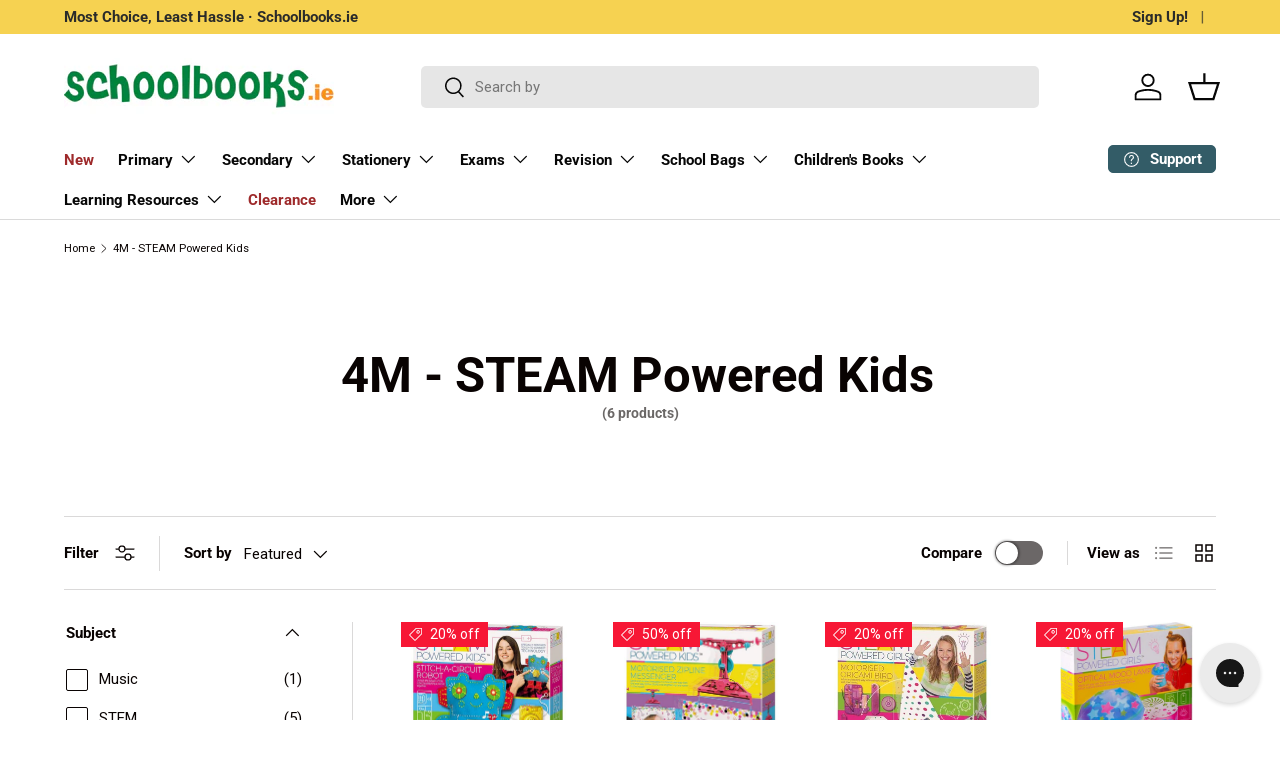

--- FILE ---
content_type: text/html; charset=utf-8
request_url: https://schoolbooks.ie/collections/4m
body_size: 90996
content:















<!doctype html>
<html class="no-js" lang="en" dir="ltr">
<head>
  <script src="https://cdnjs.cloudflare.com/ajax/libs/jquery/3.7.1/jquery.min.js"></script><meta charset="utf-8">
<meta name="viewport" content="width=device-width,initial-scale=1">
<title>4M - STEAM Powered Kids &ndash; Schoolbooks.ie</title><link rel="canonical" href="https://schoolbooks.ie/collections/4m"><link rel="icon" href="//schoolbooks.ie/cdn/shop/files/Schoolbooks.ie_Favicon.png?crop=center&height=48&v=1620257925&width=48" type="image/png">
  <link rel="apple-touch-icon" href="//schoolbooks.ie/cdn/shop/files/Schoolbooks.ie_Favicon.png?crop=center&height=180&v=1620257925&width=180"><meta name="description" content="The 4M Collection on Schoolbooks.ie lists all the products by manufacturer 4M that are for sale on the Schoolbooks.ie website"><meta property="og:site_name" content="Schoolbooks.ie">
<meta property="og:url" content="https://schoolbooks.ie/collections/4m">
<meta property="og:title" content="4M - STEAM Powered Kids">
<meta property="og:type" content="product.group">
<meta property="og:description" content="The 4M Collection on Schoolbooks.ie lists all the products by manufacturer 4M that are for sale on the Schoolbooks.ie website"><meta name="twitter:site" content="@schoolbooks_ie"><meta name="twitter:card" content="summary_large_image">
<meta name="twitter:title" content="4M - STEAM Powered Kids">
<meta name="twitter:description" content="The 4M Collection on Schoolbooks.ie lists all the products by manufacturer 4M that are for sale on the Schoolbooks.ie website">
<link rel="preload" href="//schoolbooks.ie/cdn/shop/t/150/assets/main.css?v=44047300312529393851758817728" as="style"><style data-shopify>
@font-face {
  font-family: Roboto;
  font-weight: 400;
  font-style: normal;
  font-display: swap;
  src: url("//schoolbooks.ie/cdn/fonts/roboto/roboto_n4.2019d890f07b1852f56ce63ba45b2db45d852cba.woff2") format("woff2"),
       url("//schoolbooks.ie/cdn/fonts/roboto/roboto_n4.238690e0007583582327135619c5f7971652fa9d.woff") format("woff");
}
@font-face {
  font-family: Roboto;
  font-weight: 700;
  font-style: normal;
  font-display: swap;
  src: url("//schoolbooks.ie/cdn/fonts/roboto/roboto_n7.f38007a10afbbde8976c4056bfe890710d51dec2.woff2") format("woff2"),
       url("//schoolbooks.ie/cdn/fonts/roboto/roboto_n7.94bfdd3e80c7be00e128703d245c207769d763f9.woff") format("woff");
}
@font-face {
  font-family: Roboto;
  font-weight: 400;
  font-style: italic;
  font-display: swap;
  src: url("//schoolbooks.ie/cdn/fonts/roboto/roboto_i4.57ce898ccda22ee84f49e6b57ae302250655e2d4.woff2") format("woff2"),
       url("//schoolbooks.ie/cdn/fonts/roboto/roboto_i4.b21f3bd061cbcb83b824ae8c7671a82587b264bf.woff") format("woff");
}
@font-face {
  font-family: Roboto;
  font-weight: 700;
  font-style: italic;
  font-display: swap;
  src: url("//schoolbooks.ie/cdn/fonts/roboto/roboto_i7.7ccaf9410746f2c53340607c42c43f90a9005937.woff2") format("woff2"),
       url("//schoolbooks.ie/cdn/fonts/roboto/roboto_i7.49ec21cdd7148292bffea74c62c0df6e93551516.woff") format("woff");
}
@font-face {
  font-family: Roboto;
  font-weight: 700;
  font-style: normal;
  font-display: swap;
  src: url("//schoolbooks.ie/cdn/fonts/roboto/roboto_n7.f38007a10afbbde8976c4056bfe890710d51dec2.woff2") format("woff2"),
       url("//schoolbooks.ie/cdn/fonts/roboto/roboto_n7.94bfdd3e80c7be00e128703d245c207769d763f9.woff") format("woff");
}
@font-face {
  font-family: Roboto;
  font-weight: 700;
  font-style: normal;
  font-display: swap;
  src: url("//schoolbooks.ie/cdn/fonts/roboto/roboto_n7.f38007a10afbbde8976c4056bfe890710d51dec2.woff2") format("woff2"),
       url("//schoolbooks.ie/cdn/fonts/roboto/roboto_n7.94bfdd3e80c7be00e128703d245c207769d763f9.woff") format("woff");
}
:root {
      --bg-color: 255 255 255 / 1.0;
      --bg-color-og: 255 255 255 / 1.0;
      --heading-color: 9 3 2;
      --text-color: 9 3 2;
      --text-color-og: 9 3 2;
      --scrollbar-color: 9 3 2;
      --link-color: 9 3 2;
      --link-color-og: 9 3 2;
      --star-color: 103 170 249;--swatch-border-color-default: 206 205 204;
        --swatch-border-color-active: 132 129 129;
        --swatch-card-size: 24px;
        --swatch-variant-picker-size: 64px;--color-scheme-1-bg: 242 242 242 / 1.0;
      --color-scheme-1-grad: linear-gradient(180deg, rgba(244, 244, 244, 1), rgba(244, 244, 244, 1) 100%);
      --color-scheme-1-heading: 9 3 2;
      --color-scheme-1-text: 9 3 2;
      --color-scheme-1-btn-bg: 9 3 2;
      --color-scheme-1-btn-text: 255 255 255;
      --color-scheme-1-btn-bg-hover: 54 48 47;--color-scheme-2-bg: 73 93 99 / 1.0;
      --color-scheme-2-grad: ;
      --color-scheme-2-heading: 255 255 255;
      --color-scheme-2-text: 255 255 255;
      --color-scheme-2-btn-bg: 255 255 255;
      --color-scheme-2-btn-text: 9 3 2;
      --color-scheme-2-btn-bg-hover: 226 225 225;--color-scheme-3-bg: 252 237 246 / 1.0;
      --color-scheme-3-grad: ;
      --color-scheme-3-heading: 9 3 2;
      --color-scheme-3-text: 9 3 2;
      --color-scheme-3-btn-bg: 51 92 103;
      --color-scheme-3-btn-text: 255 255 255;
      --color-scheme-3-btn-bg-hover: 88 125 135;

      --drawer-bg-color: 255 255 255 / 1.0;
      --drawer-text-color: 9 3 2;

      --panel-bg-color: 242 242 242 / 1.0;
      --panel-heading-color: 9 3 2;
      --panel-text-color: 9 3 2;

      --in-stock-text-color: 44 126 63;
      --low-stock-text-color: 210 134 26;
      --very-low-stock-text-color: 180 12 28;
      --no-stock-text-color: 119 119 119;
      --no-stock-backordered-text-color: 119 119 119;

      --error-bg-color: 252 237 238;
      --error-text-color: 180 12 28;
      --success-bg-color: 232 246 234;
      --success-text-color: 44 126 63;
      --info-bg-color: 228 237 250;
      --info-text-color: 26 102 210;

      --heading-font-family: Roboto, sans-serif;
      --heading-font-style: normal;
      --heading-font-weight: 700;
      --heading-scale-start: 6;

      --navigation-font-family: Roboto, sans-serif;
      --navigation-font-style: normal;
      --navigation-font-weight: 700;--heading-text-transform: none;
--subheading-text-transform: none;
      --body-font-family: Roboto, sans-serif;
      --body-font-style: normal;
      --body-font-weight: 400;
      --body-font-size: 15;

      --section-gap: 64;
      --heading-gap: calc(8 * var(--space-unit));--grid-column-gap: 20px;--btn-bg-color: 51 92 103;
      --btn-bg-hover-color: 88 125 135;
      --btn-text-color: 255 255 255;
      --btn-bg-color-og: 51 92 103;
      --btn-text-color-og: 255 255 255;
      --btn-alt-bg-color: 255 255 255;
      --btn-alt-bg-alpha: 1.0;
      --btn-alt-text-color: 9 3 2;
      --btn-border-width: 1px;
      --btn-padding-y: 12px;

      
      --btn-border-radius: 5px;
      

      --btn-lg-border-radius: 50%;
      --btn-icon-border-radius: 50%;
      --input-with-btn-inner-radius: var(--btn-border-radius);

      --input-bg-color: 255 255 255 / 1.0;
      --input-text-color: 9 3 2;
      --input-border-width: 1px;
      --input-border-radius: 4px;
      --textarea-border-radius: 4px;
      --input-border-radius: 5px;
      --input-bg-color-diff-3: #f7f7f7;
      --input-bg-color-diff-6: #f0f0f0;

      --modal-border-radius: 4px;
      --modal-overlay-color: 0 0 0;
      --modal-overlay-opacity: 0.4;
      --drawer-border-radius: 4px;
      --overlay-border-radius: 4px;--custom-label-bg-color: 35 2 46;
      --custom-label-text-color: 255 255 255;--sale-label-bg-color: 247 23 53;
      --sale-label-text-color: 255 255 255;--new-label-bg-color: 0 131 62;
      --new-label-text-color: 255 255 255;--preorder-label-bg-color: 103 170 249;
      --preorder-label-text-color: 255 255 255;

      --page-width: 1590px;
      --gutter-sm: 20px;
      --gutter-md: 32px;
      --gutter-lg: 64px;

      --payment-terms-bg-color: #ffffff;

      --coll-card-bg-color: #f7f7f7;
      --coll-card-border-color: rgba(0,0,0,0);--blend-bg-color: #f2f2f2;
        
          --aos-animate-duration: 0.6s;
        

        
          --aos-min-width: 0;
        
      

      --reading-width: 48em;
    }

    @media (max-width: 769px) {
      :root {
        --reading-width: 36em;
      }
    }
  </style><link rel="stylesheet" href="//schoolbooks.ie/cdn/shop/t/150/assets/main.css?v=44047300312529393851758817728">
  <script src="//schoolbooks.ie/cdn/shop/t/150/assets/main.js?v=2414140005931730311718037149" defer="defer"></script><link rel="preload" href="//schoolbooks.ie/cdn/fonts/roboto/roboto_n4.2019d890f07b1852f56ce63ba45b2db45d852cba.woff2" as="font" type="font/woff2" crossorigin fetchpriority="high"><link rel="preload" href="//schoolbooks.ie/cdn/fonts/roboto/roboto_n7.f38007a10afbbde8976c4056bfe890710d51dec2.woff2" as="font" type="font/woff2" crossorigin fetchpriority="high"><link rel="stylesheet" href="//schoolbooks.ie/cdn/shop/t/150/assets/swatches.css?v=122573582329277477501718037149" media="print" onload="this.media='all'">
    <noscript><link rel="stylesheet" href="//schoolbooks.ie/cdn/shop/t/150/assets/swatches.css?v=122573582329277477501718037149"></noscript>
  <script>window.performance && window.performance.mark && window.performance.mark('shopify.content_for_header.start');</script><meta name="google-site-verification" content="HSdlI5SBLt6GvG61Dp-VebfB1M1bpIr1WmcG24w-6RQ">
<meta name="facebook-domain-verification" content="c2twhscenkqnp140un3tvcyw920h88">
<meta name="facebook-domain-verification" content="3fc7u3ubogysavy8dx82wrgqr35waz">
<meta name="google-site-verification" content="V4UN8yhytzhACk7-yn25r13-GytDK0iMOtj9q1TWDQg">
<meta id="shopify-digital-wallet" name="shopify-digital-wallet" content="/18378517/digital_wallets/dialog">
<meta name="shopify-checkout-api-token" content="219564f7515cf7f5d5aa423fe90502fc">
<meta id="in-context-paypal-metadata" data-shop-id="18378517" data-venmo-supported="false" data-environment="production" data-locale="en_US" data-paypal-v4="true" data-currency="EUR">
<link rel="alternate" type="application/atom+xml" title="Feed" href="/collections/4m.atom" />
<link rel="alternate" type="application/json+oembed" href="https://schoolbooks.ie/collections/4m.oembed">
<script async="async" src="/checkouts/internal/preloads.js?locale=en-IE"></script>
<link rel="preconnect" href="https://shop.app" crossorigin="anonymous">
<script async="async" src="https://shop.app/checkouts/internal/preloads.js?locale=en-IE&shop_id=18378517" crossorigin="anonymous"></script>
<script id="apple-pay-shop-capabilities" type="application/json">{"shopId":18378517,"countryCode":"IE","currencyCode":"EUR","merchantCapabilities":["supports3DS"],"merchantId":"gid:\/\/shopify\/Shop\/18378517","merchantName":"Schoolbooks.ie","requiredBillingContactFields":["postalAddress","email","phone"],"requiredShippingContactFields":["postalAddress","email","phone"],"shippingType":"shipping","supportedNetworks":["visa","maestro","masterCard"],"total":{"type":"pending","label":"Schoolbooks.ie","amount":"1.00"},"shopifyPaymentsEnabled":true,"supportsSubscriptions":true}</script>
<script id="shopify-features" type="application/json">{"accessToken":"219564f7515cf7f5d5aa423fe90502fc","betas":["rich-media-storefront-analytics"],"domain":"schoolbooks.ie","predictiveSearch":true,"shopId":18378517,"locale":"en"}</script>
<script>var Shopify = Shopify || {};
Shopify.shop = "schoolbooksie.myshopify.com";
Shopify.locale = "en";
Shopify.currency = {"active":"EUR","rate":"1.0"};
Shopify.country = "IE";
Shopify.theme = {"name":"2024-05-31 - Enterprise-Home (Cart updated)-v2","id":163060285774,"schema_name":"Enterprise","schema_version":"1.5.1","theme_store_id":1657,"role":"main"};
Shopify.theme.handle = "null";
Shopify.theme.style = {"id":null,"handle":null};
Shopify.cdnHost = "schoolbooks.ie/cdn";
Shopify.routes = Shopify.routes || {};
Shopify.routes.root = "/";</script>
<script type="module">!function(o){(o.Shopify=o.Shopify||{}).modules=!0}(window);</script>
<script>!function(o){function n(){var o=[];function n(){o.push(Array.prototype.slice.apply(arguments))}return n.q=o,n}var t=o.Shopify=o.Shopify||{};t.loadFeatures=n(),t.autoloadFeatures=n()}(window);</script>
<script>
  window.ShopifyPay = window.ShopifyPay || {};
  window.ShopifyPay.apiHost = "shop.app\/pay";
  window.ShopifyPay.redirectState = null;
</script>
<script id="shop-js-analytics" type="application/json">{"pageType":"collection"}</script>
<script defer="defer" async type="module" src="//schoolbooks.ie/cdn/shopifycloud/shop-js/modules/v2/client.init-shop-cart-sync_WVOgQShq.en.esm.js"></script>
<script defer="defer" async type="module" src="//schoolbooks.ie/cdn/shopifycloud/shop-js/modules/v2/chunk.common_C_13GLB1.esm.js"></script>
<script defer="defer" async type="module" src="//schoolbooks.ie/cdn/shopifycloud/shop-js/modules/v2/chunk.modal_CLfMGd0m.esm.js"></script>
<script type="module">
  await import("//schoolbooks.ie/cdn/shopifycloud/shop-js/modules/v2/client.init-shop-cart-sync_WVOgQShq.en.esm.js");
await import("//schoolbooks.ie/cdn/shopifycloud/shop-js/modules/v2/chunk.common_C_13GLB1.esm.js");
await import("//schoolbooks.ie/cdn/shopifycloud/shop-js/modules/v2/chunk.modal_CLfMGd0m.esm.js");

  window.Shopify.SignInWithShop?.initShopCartSync?.({"fedCMEnabled":true,"windoidEnabled":true});

</script>
<script>
  window.Shopify = window.Shopify || {};
  if (!window.Shopify.featureAssets) window.Shopify.featureAssets = {};
  window.Shopify.featureAssets['shop-js'] = {"shop-cart-sync":["modules/v2/client.shop-cart-sync_DuR37GeY.en.esm.js","modules/v2/chunk.common_C_13GLB1.esm.js","modules/v2/chunk.modal_CLfMGd0m.esm.js"],"init-fed-cm":["modules/v2/client.init-fed-cm_BucUoe6W.en.esm.js","modules/v2/chunk.common_C_13GLB1.esm.js","modules/v2/chunk.modal_CLfMGd0m.esm.js"],"shop-toast-manager":["modules/v2/client.shop-toast-manager_B0JfrpKj.en.esm.js","modules/v2/chunk.common_C_13GLB1.esm.js","modules/v2/chunk.modal_CLfMGd0m.esm.js"],"init-shop-cart-sync":["modules/v2/client.init-shop-cart-sync_WVOgQShq.en.esm.js","modules/v2/chunk.common_C_13GLB1.esm.js","modules/v2/chunk.modal_CLfMGd0m.esm.js"],"shop-button":["modules/v2/client.shop-button_B_U3bv27.en.esm.js","modules/v2/chunk.common_C_13GLB1.esm.js","modules/v2/chunk.modal_CLfMGd0m.esm.js"],"init-windoid":["modules/v2/client.init-windoid_DuP9q_di.en.esm.js","modules/v2/chunk.common_C_13GLB1.esm.js","modules/v2/chunk.modal_CLfMGd0m.esm.js"],"shop-cash-offers":["modules/v2/client.shop-cash-offers_BmULhtno.en.esm.js","modules/v2/chunk.common_C_13GLB1.esm.js","modules/v2/chunk.modal_CLfMGd0m.esm.js"],"pay-button":["modules/v2/client.pay-button_CrPSEbOK.en.esm.js","modules/v2/chunk.common_C_13GLB1.esm.js","modules/v2/chunk.modal_CLfMGd0m.esm.js"],"init-customer-accounts":["modules/v2/client.init-customer-accounts_jNk9cPYQ.en.esm.js","modules/v2/client.shop-login-button_DJ5ldayH.en.esm.js","modules/v2/chunk.common_C_13GLB1.esm.js","modules/v2/chunk.modal_CLfMGd0m.esm.js"],"avatar":["modules/v2/client.avatar_BTnouDA3.en.esm.js"],"checkout-modal":["modules/v2/client.checkout-modal_pBPyh9w8.en.esm.js","modules/v2/chunk.common_C_13GLB1.esm.js","modules/v2/chunk.modal_CLfMGd0m.esm.js"],"init-shop-for-new-customer-accounts":["modules/v2/client.init-shop-for-new-customer-accounts_BUoCy7a5.en.esm.js","modules/v2/client.shop-login-button_DJ5ldayH.en.esm.js","modules/v2/chunk.common_C_13GLB1.esm.js","modules/v2/chunk.modal_CLfMGd0m.esm.js"],"init-customer-accounts-sign-up":["modules/v2/client.init-customer-accounts-sign-up_CnczCz9H.en.esm.js","modules/v2/client.shop-login-button_DJ5ldayH.en.esm.js","modules/v2/chunk.common_C_13GLB1.esm.js","modules/v2/chunk.modal_CLfMGd0m.esm.js"],"init-shop-email-lookup-coordinator":["modules/v2/client.init-shop-email-lookup-coordinator_CzjY5t9o.en.esm.js","modules/v2/chunk.common_C_13GLB1.esm.js","modules/v2/chunk.modal_CLfMGd0m.esm.js"],"shop-follow-button":["modules/v2/client.shop-follow-button_CsYC63q7.en.esm.js","modules/v2/chunk.common_C_13GLB1.esm.js","modules/v2/chunk.modal_CLfMGd0m.esm.js"],"shop-login-button":["modules/v2/client.shop-login-button_DJ5ldayH.en.esm.js","modules/v2/chunk.common_C_13GLB1.esm.js","modules/v2/chunk.modal_CLfMGd0m.esm.js"],"shop-login":["modules/v2/client.shop-login_B9ccPdmx.en.esm.js","modules/v2/chunk.common_C_13GLB1.esm.js","modules/v2/chunk.modal_CLfMGd0m.esm.js"],"lead-capture":["modules/v2/client.lead-capture_D0K_KgYb.en.esm.js","modules/v2/chunk.common_C_13GLB1.esm.js","modules/v2/chunk.modal_CLfMGd0m.esm.js"],"payment-terms":["modules/v2/client.payment-terms_BWmiNN46.en.esm.js","modules/v2/chunk.common_C_13GLB1.esm.js","modules/v2/chunk.modal_CLfMGd0m.esm.js"]};
</script>
<script>(function() {
  var isLoaded = false;
  function asyncLoad() {
    if (isLoaded) return;
    isLoaded = true;
    var urls = ["https:\/\/na.shgcdn3.com\/collector.js?shop=schoolbooksie.myshopify.com","https:\/\/assets.smartwishlist.webmarked.net\/static\/v6\/smartwishlist.js?shop=schoolbooksie.myshopify.com","https:\/\/config.gorgias.chat\/bundle-loader\/01GYCCCHXTH981FK2XA3Q4CXCA?source=shopify1click\u0026shop=schoolbooksie.myshopify.com","https:\/\/searchanise-ef84.kxcdn.com\/widgets\/shopify\/init.js?a=5e6R1u4S6k\u0026shop=schoolbooksie.myshopify.com","https:\/\/public.9gtb.com\/loader.js?g_cvt_id=279faaf0-7ac8-49a3-b077-30dc4fa59cc0\u0026shop=schoolbooksie.myshopify.com"];
    for (var i = 0; i < urls.length; i++) {
      var s = document.createElement('script');
      s.type = 'text/javascript';
      s.async = true;
      s.src = urls[i];
      var x = document.getElementsByTagName('script')[0];
      x.parentNode.insertBefore(s, x);
    }
  };
  if(window.attachEvent) {
    window.attachEvent('onload', asyncLoad);
  } else {
    window.addEventListener('load', asyncLoad, false);
  }
})();</script>
<script id="__st">var __st={"a":18378517,"offset":0,"reqid":"bffb42d2-ef15-4b0f-a276-02e3d6a5961f-1769561447","pageurl":"schoolbooks.ie\/collections\/4m","u":"da3920cb9e29","p":"collection","rtyp":"collection","rid":168712077383};</script>
<script>window.ShopifyPaypalV4VisibilityTracking = true;</script>
<script id="captcha-bootstrap">!function(){'use strict';const t='contact',e='account',n='new_comment',o=[[t,t],['blogs',n],['comments',n],[t,'customer']],c=[[e,'customer_login'],[e,'guest_login'],[e,'recover_customer_password'],[e,'create_customer']],r=t=>t.map((([t,e])=>`form[action*='/${t}']:not([data-nocaptcha='true']) input[name='form_type'][value='${e}']`)).join(','),a=t=>()=>t?[...document.querySelectorAll(t)].map((t=>t.form)):[];function s(){const t=[...o],e=r(t);return a(e)}const i='password',u='form_key',d=['recaptcha-v3-token','g-recaptcha-response','h-captcha-response',i],f=()=>{try{return window.sessionStorage}catch{return}},m='__shopify_v',_=t=>t.elements[u];function p(t,e,n=!1){try{const o=window.sessionStorage,c=JSON.parse(o.getItem(e)),{data:r}=function(t){const{data:e,action:n}=t;return t[m]||n?{data:e,action:n}:{data:t,action:n}}(c);for(const[e,n]of Object.entries(r))t.elements[e]&&(t.elements[e].value=n);n&&o.removeItem(e)}catch(o){console.error('form repopulation failed',{error:o})}}const l='form_type',E='cptcha';function T(t){t.dataset[E]=!0}const w=window,h=w.document,L='Shopify',v='ce_forms',y='captcha';let A=!1;((t,e)=>{const n=(g='f06e6c50-85a8-45c8-87d0-21a2b65856fe',I='https://cdn.shopify.com/shopifycloud/storefront-forms-hcaptcha/ce_storefront_forms_captcha_hcaptcha.v1.5.2.iife.js',D={infoText:'Protected by hCaptcha',privacyText:'Privacy',termsText:'Terms'},(t,e,n)=>{const o=w[L][v],c=o.bindForm;if(c)return c(t,g,e,D).then(n);var r;o.q.push([[t,g,e,D],n]),r=I,A||(h.body.append(Object.assign(h.createElement('script'),{id:'captcha-provider',async:!0,src:r})),A=!0)});var g,I,D;w[L]=w[L]||{},w[L][v]=w[L][v]||{},w[L][v].q=[],w[L][y]=w[L][y]||{},w[L][y].protect=function(t,e){n(t,void 0,e),T(t)},Object.freeze(w[L][y]),function(t,e,n,w,h,L){const[v,y,A,g]=function(t,e,n){const i=e?o:[],u=t?c:[],d=[...i,...u],f=r(d),m=r(i),_=r(d.filter((([t,e])=>n.includes(e))));return[a(f),a(m),a(_),s()]}(w,h,L),I=t=>{const e=t.target;return e instanceof HTMLFormElement?e:e&&e.form},D=t=>v().includes(t);t.addEventListener('submit',(t=>{const e=I(t);if(!e)return;const n=D(e)&&!e.dataset.hcaptchaBound&&!e.dataset.recaptchaBound,o=_(e),c=g().includes(e)&&(!o||!o.value);(n||c)&&t.preventDefault(),c&&!n&&(function(t){try{if(!f())return;!function(t){const e=f();if(!e)return;const n=_(t);if(!n)return;const o=n.value;o&&e.removeItem(o)}(t);const e=Array.from(Array(32),(()=>Math.random().toString(36)[2])).join('');!function(t,e){_(t)||t.append(Object.assign(document.createElement('input'),{type:'hidden',name:u})),t.elements[u].value=e}(t,e),function(t,e){const n=f();if(!n)return;const o=[...t.querySelectorAll(`input[type='${i}']`)].map((({name:t})=>t)),c=[...d,...o],r={};for(const[a,s]of new FormData(t).entries())c.includes(a)||(r[a]=s);n.setItem(e,JSON.stringify({[m]:1,action:t.action,data:r}))}(t,e)}catch(e){console.error('failed to persist form',e)}}(e),e.submit())}));const S=(t,e)=>{t&&!t.dataset[E]&&(n(t,e.some((e=>e===t))),T(t))};for(const o of['focusin','change'])t.addEventListener(o,(t=>{const e=I(t);D(e)&&S(e,y())}));const B=e.get('form_key'),M=e.get(l),P=B&&M;t.addEventListener('DOMContentLoaded',(()=>{const t=y();if(P)for(const e of t)e.elements[l].value===M&&p(e,B);[...new Set([...A(),...v().filter((t=>'true'===t.dataset.shopifyCaptcha))])].forEach((e=>S(e,t)))}))}(h,new URLSearchParams(w.location.search),n,t,e,['guest_login'])})(!0,!0)}();</script>
<script integrity="sha256-4kQ18oKyAcykRKYeNunJcIwy7WH5gtpwJnB7kiuLZ1E=" data-source-attribution="shopify.loadfeatures" defer="defer" src="//schoolbooks.ie/cdn/shopifycloud/storefront/assets/storefront/load_feature-a0a9edcb.js" crossorigin="anonymous"></script>
<script crossorigin="anonymous" defer="defer" src="//schoolbooks.ie/cdn/shopifycloud/storefront/assets/shopify_pay/storefront-65b4c6d7.js?v=20250812"></script>
<script data-source-attribution="shopify.dynamic_checkout.dynamic.init">var Shopify=Shopify||{};Shopify.PaymentButton=Shopify.PaymentButton||{isStorefrontPortableWallets:!0,init:function(){window.Shopify.PaymentButton.init=function(){};var t=document.createElement("script");t.src="https://schoolbooks.ie/cdn/shopifycloud/portable-wallets/latest/portable-wallets.en.js",t.type="module",document.head.appendChild(t)}};
</script>
<script data-source-attribution="shopify.dynamic_checkout.buyer_consent">
  function portableWalletsHideBuyerConsent(e){var t=document.getElementById("shopify-buyer-consent"),n=document.getElementById("shopify-subscription-policy-button");t&&n&&(t.classList.add("hidden"),t.setAttribute("aria-hidden","true"),n.removeEventListener("click",e))}function portableWalletsShowBuyerConsent(e){var t=document.getElementById("shopify-buyer-consent"),n=document.getElementById("shopify-subscription-policy-button");t&&n&&(t.classList.remove("hidden"),t.removeAttribute("aria-hidden"),n.addEventListener("click",e))}window.Shopify?.PaymentButton&&(window.Shopify.PaymentButton.hideBuyerConsent=portableWalletsHideBuyerConsent,window.Shopify.PaymentButton.showBuyerConsent=portableWalletsShowBuyerConsent);
</script>
<script data-source-attribution="shopify.dynamic_checkout.cart.bootstrap">document.addEventListener("DOMContentLoaded",(function(){function t(){return document.querySelector("shopify-accelerated-checkout-cart, shopify-accelerated-checkout")}if(t())Shopify.PaymentButton.init();else{new MutationObserver((function(e,n){t()&&(Shopify.PaymentButton.init(),n.disconnect())})).observe(document.body,{childList:!0,subtree:!0})}}));
</script>
<script id='scb4127' type='text/javascript' async='' src='https://schoolbooks.ie/cdn/shopifycloud/privacy-banner/storefront-banner.js'></script><link id="shopify-accelerated-checkout-styles" rel="stylesheet" media="screen" href="https://schoolbooks.ie/cdn/shopifycloud/portable-wallets/latest/accelerated-checkout-backwards-compat.css" crossorigin="anonymous">
<style id="shopify-accelerated-checkout-cart">
        #shopify-buyer-consent {
  margin-top: 1em;
  display: inline-block;
  width: 100%;
}

#shopify-buyer-consent.hidden {
  display: none;
}

#shopify-subscription-policy-button {
  background: none;
  border: none;
  padding: 0;
  text-decoration: underline;
  font-size: inherit;
  cursor: pointer;
}

#shopify-subscription-policy-button::before {
  box-shadow: none;
}

      </style>
<script id="sections-script" data-sections="header,footer" defer="defer" src="//schoolbooks.ie/cdn/shop/t/150/compiled_assets/scripts.js?v=68430"></script>
<script>window.performance && window.performance.mark && window.performance.mark('shopify.content_for_header.end');</script>
  





  <script type="text/javascript">
    
      window.__shgMoneyFormat = window.__shgMoneyFormat || {"EUR":{"currency":"EUR","currency_symbol":"€","currency_symbol_location":"left","decimal_places":2,"decimal_separator":".","thousands_separator":","}};
    
    window.__shgCurrentCurrencyCode = window.__shgCurrentCurrencyCode || {
      currency: "EUR",
      currency_symbol: "€",
      decimal_separator: ".",
      thousands_separator: ",",
      decimal_places: 2,
      currency_symbol_location: "left"
    };
  </script>



<script src="//schoolbooks.ie/cdn/shop/t/150/assets/blur-messages.js?v=98620774460636405321718037149" defer="defer"></script>
    <script src="//schoolbooks.ie/cdn/shop/t/150/assets/animate-on-scroll.js?v=15249566486942820451718037149" defer="defer"></script>
    <link rel="stylesheet" href="//schoolbooks.ie/cdn/shop/t/150/assets/animate-on-scroll.css?v=116194678796051782541718037149">
  

  <script>document.documentElement.className = document.documentElement.className.replace('no-js', 'js');</script><!-- CC Custom Head Start --><!-- CC Custom Head End -->
<script>
	window.StoreCreditInit = {
		shop: 'schoolbooksie.myshopify.com',
		cashback_widget_status: 0
	}
</script>





  

<script type="text/javascript">
  
    window.SHG_CUSTOMER = null;
  
</script>







<!-- BEGIN app block: shopify://apps/flair/blocks/init/51d5ae10-f90f-4540-9ec6-f09f14107bf4 --><!-- BEGIN app snippet: init --><script>  (function() {    function l(url, onload) {      var script = document.createElement("script");      script.src = url;      script.async = true;      script.onload = onload;      document.head.appendChild(script);    }function g3() {      let d ={"config":{  "storefront_token":"28bb217ef2bdc59cedb04750c065585b",  "_":1},"current":{"collection_id":"168712077383",  "country":"IE",  "currency":"EUR","money_format":"€{{amount}}",  "page_type":"collection",  "product_id":"",  "shopify_domain":"schoolbooksie.myshopify.com",  "_":1}};      l("https://cdn.shopify.com/extensions/019a7387-b640-7f63-aab2-9805ebe6be4c/flair-theme-app-38/assets/flair_gen3.js", () => {        FlairApp.init(d);      });    }g3();})()</script><!-- END app snippet --><!-- generated: 2026-01-28 00:50:48 +0000 -->

<!-- END app block --><!-- BEGIN app block: shopify://apps/klaviyo-email-marketing-sms/blocks/klaviyo-onsite-embed/2632fe16-c075-4321-a88b-50b567f42507 -->












  <script async src="https://static.klaviyo.com/onsite/js/M5yuUr/klaviyo.js?company_id=M5yuUr"></script>
  <script>!function(){if(!window.klaviyo){window._klOnsite=window._klOnsite||[];try{window.klaviyo=new Proxy({},{get:function(n,i){return"push"===i?function(){var n;(n=window._klOnsite).push.apply(n,arguments)}:function(){for(var n=arguments.length,o=new Array(n),w=0;w<n;w++)o[w]=arguments[w];var t="function"==typeof o[o.length-1]?o.pop():void 0,e=new Promise((function(n){window._klOnsite.push([i].concat(o,[function(i){t&&t(i),n(i)}]))}));return e}}})}catch(n){window.klaviyo=window.klaviyo||[],window.klaviyo.push=function(){var n;(n=window._klOnsite).push.apply(n,arguments)}}}}();</script>

  




  <script>
    window.klaviyoReviewsProductDesignMode = false
  </script>







<!-- END app block --><script src="https://cdn.shopify.com/extensions/019b09dd-709f-7233-8c82-cc4081277048/klaviyo-email-marketing-44/assets/app.js" type="text/javascript" defer="defer"></script>
<link href="https://cdn.shopify.com/extensions/019b09dd-709f-7233-8c82-cc4081277048/klaviyo-email-marketing-44/assets/app.css" rel="stylesheet" type="text/css" media="all">
<link href="https://monorail-edge.shopifysvc.com" rel="dns-prefetch">
<script>(function(){if ("sendBeacon" in navigator && "performance" in window) {try {var session_token_from_headers = performance.getEntriesByType('navigation')[0].serverTiming.find(x => x.name == '_s').description;} catch {var session_token_from_headers = undefined;}var session_cookie_matches = document.cookie.match(/_shopify_s=([^;]*)/);var session_token_from_cookie = session_cookie_matches && session_cookie_matches.length === 2 ? session_cookie_matches[1] : "";var session_token = session_token_from_headers || session_token_from_cookie || "";function handle_abandonment_event(e) {var entries = performance.getEntries().filter(function(entry) {return /monorail-edge.shopifysvc.com/.test(entry.name);});if (!window.abandonment_tracked && entries.length === 0) {window.abandonment_tracked = true;var currentMs = Date.now();var navigation_start = performance.timing.navigationStart;var payload = {shop_id: 18378517,url: window.location.href,navigation_start,duration: currentMs - navigation_start,session_token,page_type: "collection"};window.navigator.sendBeacon("https://monorail-edge.shopifysvc.com/v1/produce", JSON.stringify({schema_id: "online_store_buyer_site_abandonment/1.1",payload: payload,metadata: {event_created_at_ms: currentMs,event_sent_at_ms: currentMs}}));}}window.addEventListener('pagehide', handle_abandonment_event);}}());</script>
<script id="web-pixels-manager-setup">(function e(e,d,r,n,o){if(void 0===o&&(o={}),!Boolean(null===(a=null===(i=window.Shopify)||void 0===i?void 0:i.analytics)||void 0===a?void 0:a.replayQueue)){var i,a;window.Shopify=window.Shopify||{};var t=window.Shopify;t.analytics=t.analytics||{};var s=t.analytics;s.replayQueue=[],s.publish=function(e,d,r){return s.replayQueue.push([e,d,r]),!0};try{self.performance.mark("wpm:start")}catch(e){}var l=function(){var e={modern:/Edge?\/(1{2}[4-9]|1[2-9]\d|[2-9]\d{2}|\d{4,})\.\d+(\.\d+|)|Firefox\/(1{2}[4-9]|1[2-9]\d|[2-9]\d{2}|\d{4,})\.\d+(\.\d+|)|Chrom(ium|e)\/(9{2}|\d{3,})\.\d+(\.\d+|)|(Maci|X1{2}).+ Version\/(15\.\d+|(1[6-9]|[2-9]\d|\d{3,})\.\d+)([,.]\d+|)( \(\w+\)|)( Mobile\/\w+|) Safari\/|Chrome.+OPR\/(9{2}|\d{3,})\.\d+\.\d+|(CPU[ +]OS|iPhone[ +]OS|CPU[ +]iPhone|CPU IPhone OS|CPU iPad OS)[ +]+(15[._]\d+|(1[6-9]|[2-9]\d|\d{3,})[._]\d+)([._]\d+|)|Android:?[ /-](13[3-9]|1[4-9]\d|[2-9]\d{2}|\d{4,})(\.\d+|)(\.\d+|)|Android.+Firefox\/(13[5-9]|1[4-9]\d|[2-9]\d{2}|\d{4,})\.\d+(\.\d+|)|Android.+Chrom(ium|e)\/(13[3-9]|1[4-9]\d|[2-9]\d{2}|\d{4,})\.\d+(\.\d+|)|SamsungBrowser\/([2-9]\d|\d{3,})\.\d+/,legacy:/Edge?\/(1[6-9]|[2-9]\d|\d{3,})\.\d+(\.\d+|)|Firefox\/(5[4-9]|[6-9]\d|\d{3,})\.\d+(\.\d+|)|Chrom(ium|e)\/(5[1-9]|[6-9]\d|\d{3,})\.\d+(\.\d+|)([\d.]+$|.*Safari\/(?![\d.]+ Edge\/[\d.]+$))|(Maci|X1{2}).+ Version\/(10\.\d+|(1[1-9]|[2-9]\d|\d{3,})\.\d+)([,.]\d+|)( \(\w+\)|)( Mobile\/\w+|) Safari\/|Chrome.+OPR\/(3[89]|[4-9]\d|\d{3,})\.\d+\.\d+|(CPU[ +]OS|iPhone[ +]OS|CPU[ +]iPhone|CPU IPhone OS|CPU iPad OS)[ +]+(10[._]\d+|(1[1-9]|[2-9]\d|\d{3,})[._]\d+)([._]\d+|)|Android:?[ /-](13[3-9]|1[4-9]\d|[2-9]\d{2}|\d{4,})(\.\d+|)(\.\d+|)|Mobile Safari.+OPR\/([89]\d|\d{3,})\.\d+\.\d+|Android.+Firefox\/(13[5-9]|1[4-9]\d|[2-9]\d{2}|\d{4,})\.\d+(\.\d+|)|Android.+Chrom(ium|e)\/(13[3-9]|1[4-9]\d|[2-9]\d{2}|\d{4,})\.\d+(\.\d+|)|Android.+(UC? ?Browser|UCWEB|U3)[ /]?(15\.([5-9]|\d{2,})|(1[6-9]|[2-9]\d|\d{3,})\.\d+)\.\d+|SamsungBrowser\/(5\.\d+|([6-9]|\d{2,})\.\d+)|Android.+MQ{2}Browser\/(14(\.(9|\d{2,})|)|(1[5-9]|[2-9]\d|\d{3,})(\.\d+|))(\.\d+|)|K[Aa][Ii]OS\/(3\.\d+|([4-9]|\d{2,})\.\d+)(\.\d+|)/},d=e.modern,r=e.legacy,n=navigator.userAgent;return n.match(d)?"modern":n.match(r)?"legacy":"unknown"}(),u="modern"===l?"modern":"legacy",c=(null!=n?n:{modern:"",legacy:""})[u],f=function(e){return[e.baseUrl,"/wpm","/b",e.hashVersion,"modern"===e.buildTarget?"m":"l",".js"].join("")}({baseUrl:d,hashVersion:r,buildTarget:u}),m=function(e){var d=e.version,r=e.bundleTarget,n=e.surface,o=e.pageUrl,i=e.monorailEndpoint;return{emit:function(e){var a=e.status,t=e.errorMsg,s=(new Date).getTime(),l=JSON.stringify({metadata:{event_sent_at_ms:s},events:[{schema_id:"web_pixels_manager_load/3.1",payload:{version:d,bundle_target:r,page_url:o,status:a,surface:n,error_msg:t},metadata:{event_created_at_ms:s}}]});if(!i)return console&&console.warn&&console.warn("[Web Pixels Manager] No Monorail endpoint provided, skipping logging."),!1;try{return self.navigator.sendBeacon.bind(self.navigator)(i,l)}catch(e){}var u=new XMLHttpRequest;try{return u.open("POST",i,!0),u.setRequestHeader("Content-Type","text/plain"),u.send(l),!0}catch(e){return console&&console.warn&&console.warn("[Web Pixels Manager] Got an unhandled error while logging to Monorail."),!1}}}}({version:r,bundleTarget:l,surface:e.surface,pageUrl:self.location.href,monorailEndpoint:e.monorailEndpoint});try{o.browserTarget=l,function(e){var d=e.src,r=e.async,n=void 0===r||r,o=e.onload,i=e.onerror,a=e.sri,t=e.scriptDataAttributes,s=void 0===t?{}:t,l=document.createElement("script"),u=document.querySelector("head"),c=document.querySelector("body");if(l.async=n,l.src=d,a&&(l.integrity=a,l.crossOrigin="anonymous"),s)for(var f in s)if(Object.prototype.hasOwnProperty.call(s,f))try{l.dataset[f]=s[f]}catch(e){}if(o&&l.addEventListener("load",o),i&&l.addEventListener("error",i),u)u.appendChild(l);else{if(!c)throw new Error("Did not find a head or body element to append the script");c.appendChild(l)}}({src:f,async:!0,onload:function(){if(!function(){var e,d;return Boolean(null===(d=null===(e=window.Shopify)||void 0===e?void 0:e.analytics)||void 0===d?void 0:d.initialized)}()){var d=window.webPixelsManager.init(e)||void 0;if(d){var r=window.Shopify.analytics;r.replayQueue.forEach((function(e){var r=e[0],n=e[1],o=e[2];d.publishCustomEvent(r,n,o)})),r.replayQueue=[],r.publish=d.publishCustomEvent,r.visitor=d.visitor,r.initialized=!0}}},onerror:function(){return m.emit({status:"failed",errorMsg:"".concat(f," has failed to load")})},sri:function(e){var d=/^sha384-[A-Za-z0-9+/=]+$/;return"string"==typeof e&&d.test(e)}(c)?c:"",scriptDataAttributes:o}),m.emit({status:"loading"})}catch(e){m.emit({status:"failed",errorMsg:(null==e?void 0:e.message)||"Unknown error"})}}})({shopId: 18378517,storefrontBaseUrl: "https://schoolbooks.ie",extensionsBaseUrl: "https://extensions.shopifycdn.com/cdn/shopifycloud/web-pixels-manager",monorailEndpoint: "https://monorail-edge.shopifysvc.com/unstable/produce_batch",surface: "storefront-renderer",enabledBetaFlags: ["2dca8a86"],webPixelsConfigList: [{"id":"2564751694","configuration":"{\"accountID\":\"M5yuUr\",\"webPixelConfig\":\"eyJlbmFibGVBZGRlZFRvQ2FydEV2ZW50cyI6IHRydWV9\"}","eventPayloadVersion":"v1","runtimeContext":"STRICT","scriptVersion":"524f6c1ee37bacdca7657a665bdca589","type":"APP","apiClientId":123074,"privacyPurposes":["ANALYTICS","MARKETING"],"dataSharingAdjustments":{"protectedCustomerApprovalScopes":["read_customer_address","read_customer_email","read_customer_name","read_customer_personal_data","read_customer_phone"]}},{"id":"952631630","configuration":"{\"config\":\"{\\\"pixel_id\\\":\\\"G-HPSMGBBH54\\\",\\\"target_country\\\":\\\"IE\\\",\\\"gtag_events\\\":[{\\\"type\\\":\\\"begin_checkout\\\",\\\"action_label\\\":[\\\"G-HPSMGBBH54\\\",\\\"AW-1071550588\\\/ldy3COWw-YoBEPyg-v4D\\\"]},{\\\"type\\\":\\\"search\\\",\\\"action_label\\\":[\\\"G-HPSMGBBH54\\\",\\\"AW-1071550588\\\/hWksCOiw-YoBEPyg-v4D\\\"]},{\\\"type\\\":\\\"view_item\\\",\\\"action_label\\\":[\\\"G-HPSMGBBH54\\\",\\\"AW-1071550588\\\/YPPFCN-w-YoBEPyg-v4D\\\",\\\"MC-JLV9YEJKYH\\\"]},{\\\"type\\\":\\\"purchase\\\",\\\"action_label\\\":[\\\"G-HPSMGBBH54\\\",\\\"AW-1071550588\\\/LQH1CNyw-YoBEPyg-v4D\\\",\\\"MC-JLV9YEJKYH\\\"]},{\\\"type\\\":\\\"page_view\\\",\\\"action_label\\\":[\\\"G-HPSMGBBH54\\\",\\\"AW-1071550588\\\/XpIQCNmw-YoBEPyg-v4D\\\",\\\"MC-JLV9YEJKYH\\\"]},{\\\"type\\\":\\\"add_payment_info\\\",\\\"action_label\\\":[\\\"G-HPSMGBBH54\\\",\\\"AW-1071550588\\\/KHzsCOuw-YoBEPyg-v4D\\\"]},{\\\"type\\\":\\\"add_to_cart\\\",\\\"action_label\\\":[\\\"G-HPSMGBBH54\\\",\\\"AW-1071550588\\\/kOguCOKw-YoBEPyg-v4D\\\"]}],\\\"enable_monitoring_mode\\\":false}\"}","eventPayloadVersion":"v1","runtimeContext":"OPEN","scriptVersion":"b2a88bafab3e21179ed38636efcd8a93","type":"APP","apiClientId":1780363,"privacyPurposes":[],"dataSharingAdjustments":{"protectedCustomerApprovalScopes":["read_customer_address","read_customer_email","read_customer_name","read_customer_personal_data","read_customer_phone"]}},{"id":"593199438","configuration":"{\"hashed_organization_id\":\"a55a0b5e02114b5a1dbd6c12d012bd2b_v1\",\"app_key\":\"schoolbooksie\",\"allow_collect_personal_data\":\"true\"}","eventPayloadVersion":"v1","runtimeContext":"STRICT","scriptVersion":"c3e64302e4c6a915b615bb03ddf3784a","type":"APP","apiClientId":111542,"privacyPurposes":["ANALYTICS","MARKETING","SALE_OF_DATA"],"dataSharingAdjustments":{"protectedCustomerApprovalScopes":["read_customer_address","read_customer_email","read_customer_name","read_customer_personal_data","read_customer_phone"]}},{"id":"314409294","configuration":"{\"pixel_id\":\"1068635396856566\",\"pixel_type\":\"facebook_pixel\",\"metaapp_system_user_token\":\"-\"}","eventPayloadVersion":"v1","runtimeContext":"OPEN","scriptVersion":"ca16bc87fe92b6042fbaa3acc2fbdaa6","type":"APP","apiClientId":2329312,"privacyPurposes":["ANALYTICS","MARKETING","SALE_OF_DATA"],"dataSharingAdjustments":{"protectedCustomerApprovalScopes":["read_customer_address","read_customer_email","read_customer_name","read_customer_personal_data","read_customer_phone"]}},{"id":"154698062","configuration":"{\"tagID\":\"2613036697852\"}","eventPayloadVersion":"v1","runtimeContext":"STRICT","scriptVersion":"18031546ee651571ed29edbe71a3550b","type":"APP","apiClientId":3009811,"privacyPurposes":["ANALYTICS","MARKETING","SALE_OF_DATA"],"dataSharingAdjustments":{"protectedCustomerApprovalScopes":["read_customer_address","read_customer_email","read_customer_name","read_customer_personal_data","read_customer_phone"]}},{"id":"131465550","configuration":"{\"apiKey\":\"5e6R1u4S6k\", \"host\":\"searchserverapi.com\"}","eventPayloadVersion":"v1","runtimeContext":"STRICT","scriptVersion":"5559ea45e47b67d15b30b79e7c6719da","type":"APP","apiClientId":578825,"privacyPurposes":["ANALYTICS"],"dataSharingAdjustments":{"protectedCustomerApprovalScopes":["read_customer_personal_data"]}},{"id":"shopify-app-pixel","configuration":"{}","eventPayloadVersion":"v1","runtimeContext":"STRICT","scriptVersion":"0450","apiClientId":"shopify-pixel","type":"APP","privacyPurposes":["ANALYTICS","MARKETING"]},{"id":"shopify-custom-pixel","eventPayloadVersion":"v1","runtimeContext":"LAX","scriptVersion":"0450","apiClientId":"shopify-pixel","type":"CUSTOM","privacyPurposes":["ANALYTICS","MARKETING"]}],isMerchantRequest: false,initData: {"shop":{"name":"Schoolbooks.ie","paymentSettings":{"currencyCode":"EUR"},"myshopifyDomain":"schoolbooksie.myshopify.com","countryCode":"IE","storefrontUrl":"https:\/\/schoolbooks.ie"},"customer":null,"cart":null,"checkout":null,"productVariants":[],"purchasingCompany":null},},"https://schoolbooks.ie/cdn","fcfee988w5aeb613cpc8e4bc33m6693e112",{"modern":"","legacy":""},{"shopId":"18378517","storefrontBaseUrl":"https:\/\/schoolbooks.ie","extensionBaseUrl":"https:\/\/extensions.shopifycdn.com\/cdn\/shopifycloud\/web-pixels-manager","surface":"storefront-renderer","enabledBetaFlags":"[\"2dca8a86\"]","isMerchantRequest":"false","hashVersion":"fcfee988w5aeb613cpc8e4bc33m6693e112","publish":"custom","events":"[[\"page_viewed\",{}],[\"collection_viewed\",{\"collection\":{\"id\":\"168712077383\",\"title\":\"4M - STEAM Powered Kids\",\"productVariants\":[{\"price\":{\"amount\":18.39,\"currencyCode\":\"EUR\"},\"product\":{\"title\":\"4M STEAM Electrical Stitch Kit\",\"vendor\":\"4M\",\"id\":\"6595628597319\",\"untranslatedTitle\":\"4M STEAM Electrical Stitch Kit\",\"url\":\"\/products\/4m-steam-electrical-stitch-kit\",\"type\":\"0\"},\"id\":\"39486972887111\",\"image\":{\"src\":\"\/\/schoolbooks.ie\/cdn\/shop\/products\/4M-4M-STEAM-Electrical-Stitch-Kit-4893156049117.jpg?v=1642230317\"},\"sku\":\"SB20210989\",\"title\":\"Default Title\",\"untranslatedTitle\":\"Default Title\"},{\"price\":{\"amount\":11.49,\"currencyCode\":\"EUR\"},\"product\":{\"title\":\"4M STEAM Motorised Zipline Messenger\",\"vendor\":\"4M\",\"id\":\"6595628335175\",\"untranslatedTitle\":\"4M STEAM Motorised Zipline Messenger\",\"url\":\"\/products\/4m-steam-motorised-zipline-messenger\",\"type\":\"0\"},\"id\":\"39486972559431\",\"image\":{\"src\":\"\/\/schoolbooks.ie\/cdn\/shop\/products\/4M-4M-STEAM-Motorised-Zipline-Messenger-4893156049094.jpg?v=1636570990\"},\"sku\":\"SB20210988\",\"title\":\"Default Title\",\"untranslatedTitle\":\"Default Title\"},{\"price\":{\"amount\":18.39,\"currencyCode\":\"EUR\"},\"product\":{\"title\":\"4M STEAM Motorised Origami Bird\",\"vendor\":\"4M\",\"id\":\"6595626893383\",\"untranslatedTitle\":\"4M STEAM Motorised Origami Bird\",\"url\":\"\/products\/4m-steam-motorised-origami-bird\",\"type\":\"0\"},\"id\":\"39486953619527\",\"image\":{\"src\":\"\/\/schoolbooks.ie\/cdn\/shop\/products\/4M-4M-STEAM-Motorised-Origami-Bird-4893156049032.jpg?v=1642230302\"},\"sku\":\"SB20210987\",\"title\":\"Default Title\",\"untranslatedTitle\":\"Default Title\"},{\"price\":{\"amount\":18.39,\"currencyCode\":\"EUR\"},\"product\":{\"title\":\"4M STEAM Powered Kids - Optical Mood Lamp\",\"vendor\":\"4M\",\"id\":\"6595625254983\",\"untranslatedTitle\":\"4M STEAM Powered Kids - Optical Mood Lamp\",\"url\":\"\/products\/4m-steam-powered-kids-optical-mood-lamp\",\"type\":\"0\"},\"id\":\"39486930157639\",\"image\":{\"src\":\"\/\/schoolbooks.ie\/cdn\/shop\/products\/4M-4M-STEAM-Powered-Kids-Optical-Mood-Lamp-4893156049025.jpg?v=1642230292\"},\"sku\":\"SB20210986\",\"title\":\"Default Title\",\"untranslatedTitle\":\"Default Title\"},{\"price\":{\"amount\":19.19,\"currencyCode\":\"EUR\"},\"product\":{\"title\":\"4M STEAM Music Circuit\",\"vendor\":\"4M\",\"id\":\"6595588390983\",\"untranslatedTitle\":\"4M STEAM Music Circuit\",\"url\":\"\/products\/4m-steam-music-circuit\",\"type\":\"0\"},\"id\":\"39486815928391\",\"image\":{\"src\":\"\/\/schoolbooks.ie\/cdn\/shop\/products\/4M-4M-STEAM-Music-Circuit-4893156049070.jpg?v=1642230266\"},\"sku\":\"SB20210982\",\"title\":\"Default Title\",\"untranslatedTitle\":\"Default Title\"},{\"price\":{\"amount\":19.99,\"currencyCode\":\"EUR\"},\"product\":{\"title\":\"My Magical Unicorns\",\"vendor\":\"4M\",\"id\":\"6594956689479\",\"untranslatedTitle\":\"My Magical Unicorns\",\"url\":\"\/products\/my-magical-unicorns\",\"type\":\"0\"},\"id\":\"39483435024455\",\"image\":{\"src\":\"\/\/schoolbooks.ie\/cdn\/shop\/products\/4M-My-Magical-Unicorns-4893156055361.jpg?v=1636570832\"},\"sku\":\"SB20210977\",\"title\":\"Default Title\",\"untranslatedTitle\":\"Default Title\"}]}}]]"});</script><script>
  window.ShopifyAnalytics = window.ShopifyAnalytics || {};
  window.ShopifyAnalytics.meta = window.ShopifyAnalytics.meta || {};
  window.ShopifyAnalytics.meta.currency = 'EUR';
  var meta = {"products":[{"id":6595628597319,"gid":"gid:\/\/shopify\/Product\/6595628597319","vendor":"4M","type":"0","handle":"4m-steam-electrical-stitch-kit","variants":[{"id":39486972887111,"price":1839,"name":"4M STEAM Electrical Stitch Kit","public_title":null,"sku":"SB20210989"}],"remote":false},{"id":6595628335175,"gid":"gid:\/\/shopify\/Product\/6595628335175","vendor":"4M","type":"0","handle":"4m-steam-motorised-zipline-messenger","variants":[{"id":39486972559431,"price":1149,"name":"4M STEAM Motorised Zipline Messenger","public_title":null,"sku":"SB20210988"}],"remote":false},{"id":6595626893383,"gid":"gid:\/\/shopify\/Product\/6595626893383","vendor":"4M","type":"0","handle":"4m-steam-motorised-origami-bird","variants":[{"id":39486953619527,"price":1839,"name":"4M STEAM Motorised Origami Bird","public_title":null,"sku":"SB20210987"}],"remote":false},{"id":6595625254983,"gid":"gid:\/\/shopify\/Product\/6595625254983","vendor":"4M","type":"0","handle":"4m-steam-powered-kids-optical-mood-lamp","variants":[{"id":39486930157639,"price":1839,"name":"4M STEAM Powered Kids - Optical Mood Lamp","public_title":null,"sku":"SB20210986"}],"remote":false},{"id":6595588390983,"gid":"gid:\/\/shopify\/Product\/6595588390983","vendor":"4M","type":"0","handle":"4m-steam-music-circuit","variants":[{"id":39486815928391,"price":1919,"name":"4M STEAM Music Circuit","public_title":null,"sku":"SB20210982"}],"remote":false},{"id":6594956689479,"gid":"gid:\/\/shopify\/Product\/6594956689479","vendor":"4M","type":"0","handle":"my-magical-unicorns","variants":[{"id":39483435024455,"price":1999,"name":"My Magical Unicorns","public_title":null,"sku":"SB20210977"}],"remote":false}],"page":{"pageType":"collection","resourceType":"collection","resourceId":168712077383,"requestId":"bffb42d2-ef15-4b0f-a276-02e3d6a5961f-1769561447"}};
  for (var attr in meta) {
    window.ShopifyAnalytics.meta[attr] = meta[attr];
  }
</script>
<script class="analytics">
  (function () {
    var customDocumentWrite = function(content) {
      var jquery = null;

      if (window.jQuery) {
        jquery = window.jQuery;
      } else if (window.Checkout && window.Checkout.$) {
        jquery = window.Checkout.$;
      }

      if (jquery) {
        jquery('body').append(content);
      }
    };

    var hasLoggedConversion = function(token) {
      if (token) {
        return document.cookie.indexOf('loggedConversion=' + token) !== -1;
      }
      return false;
    }

    var setCookieIfConversion = function(token) {
      if (token) {
        var twoMonthsFromNow = new Date(Date.now());
        twoMonthsFromNow.setMonth(twoMonthsFromNow.getMonth() + 2);

        document.cookie = 'loggedConversion=' + token + '; expires=' + twoMonthsFromNow;
      }
    }

    var trekkie = window.ShopifyAnalytics.lib = window.trekkie = window.trekkie || [];
    if (trekkie.integrations) {
      return;
    }
    trekkie.methods = [
      'identify',
      'page',
      'ready',
      'track',
      'trackForm',
      'trackLink'
    ];
    trekkie.factory = function(method) {
      return function() {
        var args = Array.prototype.slice.call(arguments);
        args.unshift(method);
        trekkie.push(args);
        return trekkie;
      };
    };
    for (var i = 0; i < trekkie.methods.length; i++) {
      var key = trekkie.methods[i];
      trekkie[key] = trekkie.factory(key);
    }
    trekkie.load = function(config) {
      trekkie.config = config || {};
      trekkie.config.initialDocumentCookie = document.cookie;
      var first = document.getElementsByTagName('script')[0];
      var script = document.createElement('script');
      script.type = 'text/javascript';
      script.onerror = function(e) {
        var scriptFallback = document.createElement('script');
        scriptFallback.type = 'text/javascript';
        scriptFallback.onerror = function(error) {
                var Monorail = {
      produce: function produce(monorailDomain, schemaId, payload) {
        var currentMs = new Date().getTime();
        var event = {
          schema_id: schemaId,
          payload: payload,
          metadata: {
            event_created_at_ms: currentMs,
            event_sent_at_ms: currentMs
          }
        };
        return Monorail.sendRequest("https://" + monorailDomain + "/v1/produce", JSON.stringify(event));
      },
      sendRequest: function sendRequest(endpointUrl, payload) {
        // Try the sendBeacon API
        if (window && window.navigator && typeof window.navigator.sendBeacon === 'function' && typeof window.Blob === 'function' && !Monorail.isIos12()) {
          var blobData = new window.Blob([payload], {
            type: 'text/plain'
          });

          if (window.navigator.sendBeacon(endpointUrl, blobData)) {
            return true;
          } // sendBeacon was not successful

        } // XHR beacon

        var xhr = new XMLHttpRequest();

        try {
          xhr.open('POST', endpointUrl);
          xhr.setRequestHeader('Content-Type', 'text/plain');
          xhr.send(payload);
        } catch (e) {
          console.log(e);
        }

        return false;
      },
      isIos12: function isIos12() {
        return window.navigator.userAgent.lastIndexOf('iPhone; CPU iPhone OS 12_') !== -1 || window.navigator.userAgent.lastIndexOf('iPad; CPU OS 12_') !== -1;
      }
    };
    Monorail.produce('monorail-edge.shopifysvc.com',
      'trekkie_storefront_load_errors/1.1',
      {shop_id: 18378517,
      theme_id: 163060285774,
      app_name: "storefront",
      context_url: window.location.href,
      source_url: "//schoolbooks.ie/cdn/s/trekkie.storefront.a804e9514e4efded663580eddd6991fcc12b5451.min.js"});

        };
        scriptFallback.async = true;
        scriptFallback.src = '//schoolbooks.ie/cdn/s/trekkie.storefront.a804e9514e4efded663580eddd6991fcc12b5451.min.js';
        first.parentNode.insertBefore(scriptFallback, first);
      };
      script.async = true;
      script.src = '//schoolbooks.ie/cdn/s/trekkie.storefront.a804e9514e4efded663580eddd6991fcc12b5451.min.js';
      first.parentNode.insertBefore(script, first);
    };
    trekkie.load(
      {"Trekkie":{"appName":"storefront","development":false,"defaultAttributes":{"shopId":18378517,"isMerchantRequest":null,"themeId":163060285774,"themeCityHash":"5507079193029645165","contentLanguage":"en","currency":"EUR"},"isServerSideCookieWritingEnabled":true,"monorailRegion":"shop_domain","enabledBetaFlags":["65f19447","b5387b81"]},"Session Attribution":{},"S2S":{"facebookCapiEnabled":false,"source":"trekkie-storefront-renderer","apiClientId":580111}}
    );

    var loaded = false;
    trekkie.ready(function() {
      if (loaded) return;
      loaded = true;

      window.ShopifyAnalytics.lib = window.trekkie;

      var originalDocumentWrite = document.write;
      document.write = customDocumentWrite;
      try { window.ShopifyAnalytics.merchantGoogleAnalytics.call(this); } catch(error) {};
      document.write = originalDocumentWrite;

      window.ShopifyAnalytics.lib.page(null,{"pageType":"collection","resourceType":"collection","resourceId":168712077383,"requestId":"bffb42d2-ef15-4b0f-a276-02e3d6a5961f-1769561447","shopifyEmitted":true});

      var match = window.location.pathname.match(/checkouts\/(.+)\/(thank_you|post_purchase)/)
      var token = match? match[1]: undefined;
      if (!hasLoggedConversion(token)) {
        setCookieIfConversion(token);
        window.ShopifyAnalytics.lib.track("Viewed Product Category",{"currency":"EUR","category":"Collection: 4m","collectionName":"4m","collectionId":168712077383,"nonInteraction":true},undefined,undefined,{"shopifyEmitted":true});
      }
    });


        var eventsListenerScript = document.createElement('script');
        eventsListenerScript.async = true;
        eventsListenerScript.src = "//schoolbooks.ie/cdn/shopifycloud/storefront/assets/shop_events_listener-3da45d37.js";
        document.getElementsByTagName('head')[0].appendChild(eventsListenerScript);

})();</script>
  <script>
  if (!window.ga || (window.ga && typeof window.ga !== 'function')) {
    window.ga = function ga() {
      (window.ga.q = window.ga.q || []).push(arguments);
      if (window.Shopify && window.Shopify.analytics && typeof window.Shopify.analytics.publish === 'function') {
        window.Shopify.analytics.publish("ga_stub_called", {}, {sendTo: "google_osp_migration"});
      }
      console.error("Shopify's Google Analytics stub called with:", Array.from(arguments), "\nSee https://help.shopify.com/manual/promoting-marketing/pixels/pixel-migration#google for more information.");
    };
    if (window.Shopify && window.Shopify.analytics && typeof window.Shopify.analytics.publish === 'function') {
      window.Shopify.analytics.publish("ga_stub_initialized", {}, {sendTo: "google_osp_migration"});
    }
  }
</script>
<script
  defer
  src="https://schoolbooks.ie/cdn/shopifycloud/perf-kit/shopify-perf-kit-3.0.4.min.js"
  data-application="storefront-renderer"
  data-shop-id="18378517"
  data-render-region="gcp-us-east1"
  data-page-type="collection"
  data-theme-instance-id="163060285774"
  data-theme-name="Enterprise"
  data-theme-version="1.5.1"
  data-monorail-region="shop_domain"
  data-resource-timing-sampling-rate="10"
  data-shs="true"
  data-shs-beacon="true"
  data-shs-export-with-fetch="true"
  data-shs-logs-sample-rate="1"
  data-shs-beacon-endpoint="https://schoolbooks.ie/api/collect"
></script>
</head>

<body class="cc-animate-enabled">
  <a class="skip-link btn btn--primary visually-hidden" href="#main-content" data-ce-role="skip">Skip to content</a><!-- BEGIN sections: header-group -->
<div id="shopify-section-sections--21744036741454__announcement" class="shopify-section shopify-section-group-header-group cc-announcement">
<link href="//schoolbooks.ie/cdn/shop/t/150/assets/announcement.css?v=64767389152932430921718037149" rel="stylesheet" type="text/css" media="all" />
  <script src="//schoolbooks.ie/cdn/shop/t/150/assets/announcement.js?v=123267429028003703111718037149" defer="defer"></script><style data-shopify>.announcement {
      --announcement-text-color: 42 43 42;
      background-color: #f6d251;
    }</style><script src="//schoolbooks.ie/cdn/shop/t/150/assets/custom-select.js?v=147432982730571550041718037149" defer="defer"></script><announcement-bar class="announcement block text-body-medium" data-slide-delay="7000">
    <div class="container">
      <div class="flex">
        <div class="announcement__col--left announcement__col--align-left"><div class="announcement__text flex items-center m-0" >
              <div class="rte"><p><strong>Most Choice, Least Hassle  ·  Schoolbooks.ie</strong></p></div>
            </div></div>

        
          <div class="announcement__col--right hidden md:flex md:items-center"><a href="/pages/mailing-list" class="js-announcement-link font-bold">Sign Up!</a><div class="announcement__localization">
                <form method="post" action="/localization" id="nav-localization" accept-charset="UTF-8" class="form localization no-js-hidden" enctype="multipart/form-data"><input type="hidden" name="form_type" value="localization" /><input type="hidden" name="utf8" value="✓" /><input type="hidden" name="_method" value="put" /><input type="hidden" name="return_to" value="/collections/4m" /><div class="localization__grid"></div><script>
    document.getElementById('nav-localization').addEventListener('change', (evt) => {
      const input = evt.target.previousElementSibling;
      if (input && input.tagName === 'INPUT') {
        input.value = evt.detail.selectedValue;
        evt.currentTarget.submit();
      }
    });
  </script></form>
              </div></div></div>
    </div>
  </announcement-bar>
</div><div id="shopify-section-sections--21744036741454__header" class="shopify-section shopify-section-group-header-group cc-header">
<style data-shopify>.header {
  --bg-color: 255 255 255 / 1.0;
  --text-color: 7 7 7;
  --nav-bg-color: 255 255 255;
  --nav-text-color: 7 7 7;
  --nav-child-bg-color:  255 255 255;
  --nav-child-text-color: 7 7 7;
  --header-accent-color: 158 42 43;
  --search-bg-color: #e6e6e6;
  
  
  }</style><store-header class="header bg-theme-bg text-theme-text has-motion"data-is-sticky="true"style="--header-transition-speed: 300ms">
  <header class="header__grid header__grid--left-logo container flex flex-wrap items-center">
    <div class="header__logo logo flex js-closes-menu"><a class="logo__link inline-block" href="/"><span class="flex" style="max-width: 270px;">
              <img srcset="//schoolbooks.ie/cdn/shop/files/Homepage_Website_Logo_1f0b50d5-4449-446c-be8c-acb2a653f96b.png?v=1641288075&width=270, //schoolbooks.ie/cdn/shop/files/Homepage_Website_Logo_1f0b50d5-4449-446c-be8c-acb2a653f96b.png?v=1641288075&width=540 2x" src="//schoolbooks.ie/cdn/shop/files/Homepage_Website_Logo_1f0b50d5-4449-446c-be8c-acb2a653f96b.png?v=1641288075&width=540"
           style="object-position: 50.0% 50.0%" loading="eager"
           width="540"
           height="145"
           alt="Schoolbooks.ie Logo">
            </span></a></div><link rel="stylesheet" href="//schoolbooks.ie/cdn/shop/t/150/assets/predictive-search.css?v=121783215404353135031718038855" media="print" onload="this.media='all'">
        <script src="//schoolbooks.ie/cdn/shop/t/150/assets/predictive-search.js?v=158424367886238494141718037149" defer="defer"></script>
        <script src="//schoolbooks.ie/cdn/shop/t/150/assets/tabs.js?v=135558236254064818051718037149" defer="defer"></script><div class="header__search relative js-closes-menu"><link rel="stylesheet" href="//schoolbooks.ie/cdn/shop/t/150/assets/search-suggestions.css?v=42785600753809748511718037149" media="print" onload="this.media='all'"><predictive-search class="block" data-loading-text="Loading..."><form class="search relative search--speech" role="search" action="/search" method="get">
    <label class="label visually-hidden" for="header-search">Search</label>
    <script src="//schoolbooks.ie/cdn/shop/t/150/assets/search-form.js?v=43677551656194261111718037149" defer="defer"></script>
    <search-form class="search__form block">
      <input type="hidden" name="options[prefix]" value="last">
      <input type="search"
             class="search__input w-full input js-search-input"
             id="header-search"
             name="q"
             placeholder="Search by title, subject, class"
             
               data-placeholder-one="Search by title, subject, class"
             
             
               data-placeholder-two="Search by keyword, ISBN"
             
             
               data-placeholder-three="Search by author, etc."
             
             data-placeholder-prompts-mob="true"
             
               data-typing-speed="100"
               data-deleting-speed="60"
               data-delay-after-deleting="500"
               data-delay-before-first-delete="2000"
               data-delay-after-word-typed="2400"
             
             role="combobox"
               autocomplete="off"
               aria-autocomplete="list"
               aria-controls="predictive-search-results"
               aria-owns="predictive-search-results"
               aria-haspopup="listbox"
               aria-expanded="false"
               spellcheck="false"><button class="search__submit text-current absolute focus-inset start"><span class="visually-hidden">Search</span><svg width="21" height="23" viewBox="0 0 21 23" fill="currentColor" aria-hidden="true" focusable="false" role="presentation" class="icon"><path d="M14.398 14.483 19 19.514l-1.186 1.014-4.59-5.017a8.317 8.317 0 0 1-4.888 1.578C3.732 17.089 0 13.369 0 8.779S3.732.472 8.336.472c4.603 0 8.335 3.72 8.335 8.307a8.265 8.265 0 0 1-2.273 5.704ZM8.336 15.53c3.74 0 6.772-3.022 6.772-6.75 0-3.729-3.031-6.75-6.772-6.75S1.563 5.051 1.563 8.78c0 3.728 3.032 6.75 6.773 6.75Z"/></svg>
</button>
<button type="button" class="search__reset text-current vertical-center absolute focus-inset js-search-reset" hidden>
        <span class="visually-hidden">Reset</span>
        <svg width="24" height="24" viewBox="0 0 24 24" stroke="currentColor" stroke-width="1.5" fill="none" fill-rule="evenodd" stroke-linejoin="round" aria-hidden="true" focusable="false" role="presentation" class="icon"><path d="M5 19 19 5M5 5l14 14"/></svg>
      </button><speech-search-button class="search__speech focus-inset end hidden" tabindex="0" title="Search by voice"
          style="--speech-icon-color: #ff580d">
          <svg width="24" height="24" viewBox="0 0 24 24" aria-hidden="true" focusable="false" role="presentation" class="icon"><path fill="currentColor" d="M17.3 11c0 3-2.54 5.1-5.3 5.1S6.7 14 6.7 11H5c0 3.41 2.72 6.23 6 6.72V21h2v-3.28c3.28-.49 6-3.31 6-6.72m-8.2-6.1c0-.66.54-1.2 1.2-1.2.66 0 1.2.54 1.2 1.2l-.01 6.2c0 .66-.53 1.2-1.19 1.2-.66 0-1.2-.54-1.2-1.2M12 14a3 3 0 0 0 3-3V5a3 3 0 0 0-3-3 3 3 0 0 0-3 3v6a3 3 0 0 0 3 3Z"/></svg>
        </speech-search-button>

        <link href="//schoolbooks.ie/cdn/shop/t/150/assets/speech-search.css?v=47207760375520952331718037149" rel="stylesheet" type="text/css" media="all" />
        <script src="//schoolbooks.ie/cdn/shop/t/150/assets/speech-search.js?v=106462966657620737681718037149" defer="defer"></script></search-form><div class="js-search-results" tabindex="-1" data-predictive-search></div>
      <span class="js-search-status visually-hidden" role="status" aria-hidden="true"></span></form>
  <div class="overlay fixed top-0 right-0 bottom-0 left-0 js-search-overlay"></div></predictive-search>
      </div><div class="header__icons flex justify-end mis-auto js-closes-menu"><a class="header__icon text-current" href="https://schoolbooks.ie/customer_authentication/redirect?locale=en&region_country=IE">
            <svg width="24" height="24" viewBox="0 0 24 24" fill="currentColor" aria-hidden="true" focusable="false" role="presentation" class="icon"><path d="M12 2a5 5 0 1 1 0 10 5 5 0 0 1 0-10zm0 1.429a3.571 3.571 0 1 0 0 7.142 3.571 3.571 0 0 0 0-7.142zm0 10c2.558 0 5.114.471 7.664 1.411A3.571 3.571 0 0 1 22 18.19v3.096c0 .394-.32.714-.714.714H2.714A.714.714 0 0 1 2 21.286V18.19c0-1.495.933-2.833 2.336-3.35 2.55-.94 5.106-1.411 7.664-1.411zm0 1.428c-2.387 0-4.775.44-7.17 1.324a2.143 2.143 0 0 0-1.401 2.01v2.38H20.57v-2.38c0-.898-.56-1.7-1.401-2.01-2.395-.885-4.783-1.324-7.17-1.324z"/></svg>
            <span class="visually-hidden">Log in</span>
          </a><a class="header__icon relative text-current" id="cart-icon" href="/cart" data-no-instant><svg width="21" height="19" viewBox="0 0 21 19" fill="currentColor" aria-hidden="true" focusable="false" role="presentation" class="icon"><path d="M10 6.25V.5h1.5v5.75H21l-3.818 12H3.818L0 6.25h10Zm-7.949 1.5 2.864 9h11.17l2.864-9H2.05h.001Z"/></svg><span class="visually-hidden">Basket</span><div id="cart-icon-bubble"></div>
      </a>
    </div><main-menu class="main-menu" data-menu-sensitivity="200">
        <details class="main-menu__disclosure has-motion" open>
          <summary class="main-menu__toggle md:hidden">
            <span class="main-menu__toggle-icon" aria-hidden="true"></span>
            <span class="visually-hidden">Menu</span>
          </summary>
          <div class="main-menu__content has-motion justify-between">
            <nav aria-label="Primary">
              <ul class="main-nav"><li><a class="main-nav__item main-nav__item--primary main-nav__link--featured" href="/collections/new-for-2025">New</a></li><li><details class="js-mega-nav" >
                        <summary class="main-nav__item--toggle relative js-nav-hover js-toggle">
                          <a class="main-nav__item main-nav__item--primary main-nav__item-content" href="/collections/primary-school">
                            Primary<svg width="24" height="24" viewBox="0 0 24 24" aria-hidden="true" focusable="false" role="presentation" class="icon"><path d="M20 8.5 12.5 16 5 8.5" stroke="currentColor" stroke-width="1.5" fill="none"/></svg>
                          </a>
                        </summary><div class="main-nav__child mega-nav mega-nav--sidebar has-motion">
                          <div class="container">
                            <ul class="child-nav ">
                              <li class="md:hidden">
                                <button type="button" class="main-nav__item main-nav__item--back relative js-back">
                                  <div class="main-nav__item-content text-start">
                                    <svg width="24" height="24" viewBox="0 0 24 24" fill="currentColor" aria-hidden="true" focusable="false" role="presentation" class="icon"><path d="m6.797 11.625 8.03-8.03 1.06 1.06-6.97 6.97 6.97 6.97-1.06 1.06z"/></svg> Back</div>
                                </button>
                              </li>

                              <li class="md:hidden">
                                <a href="/collections/primary-school" class="main-nav__item child-nav__item large-text main-nav__item-header">Primary</a>
                              </li><li><nav-menu class="js-mega-nav">
                                      <details open>
                                        <summary class="child-nav__item--toggle main-nav__item--toggle relative js-no-toggle-md js-sidebar-hover is-visible">
                                          <div class="main-nav__item-content"><a class="child-nav__item main-nav__item main-nav__item-content" href="/collections/junior-infants" data-no-instant>Junior Infants<svg width="24" height="24" viewBox="0 0 24 24" aria-hidden="true" focusable="false" role="presentation" class="icon"><path d="M20 8.5 12.5 16 5 8.5" stroke="currentColor" stroke-width="1.5" fill="none"/></svg>
                                            </a>
                                          </div>
                                        </summary>

                                        <div class="disclosure__panel has-motion"><ul class="main-nav__grandchild has-motion  md:grid md:nav-gap-x-8 md:nav-gap-y-4 md:nav-grid-cols-4" role="list" style=""><li><a class="grandchild-nav__item main-nav__item" href="/collections/junior-infants-art">Art</a>
                                              </li><li><a class="grandchild-nav__item main-nav__item" href="/collections/junior-infants-english">English</a>
                                              </li><li><a class="grandchild-nav__item main-nav__item" href="/collections/junior-infants-sese">Geography</a>
                                              </li><li><a class="grandchild-nav__item main-nav__item" href="/collections/junior-infants-handwriting">Handwriting</a>
                                              </li><li><a class="grandchild-nav__item main-nav__item" href="/collections/junior-infants-sese">History</a>
                                              </li><li><a class="grandchild-nav__item main-nav__item" href="/collections/junior-infants-irish">Irish / Gaeilge</a>
                                              </li><li><a class="grandchild-nav__item main-nav__item" href="/collections/junior-infants-maths">Maths</a>
                                              </li><li><a class="grandchild-nav__item main-nav__item" href="/collections/junior-infants-music">Music</a>
                                              </li><li><a class="grandchild-nav__item main-nav__item" href="/collections/junior-infants-religion">Religion</a>
                                              </li><li><a class="grandchild-nav__item main-nav__item" href="/collections/junior-infants-sese">Science</a>
                                              </li><li><a class="grandchild-nav__item main-nav__item" href="/collections/junior-infants-sese">SESE (Social, Environmental and Scientific Education) - Geography, History &amp; Science</a>
                                              </li><li><a class="grandchild-nav__item main-nav__item" href="/collections/junior-infants-sphe">SPHE (Social, Personal &amp; Health Education)</a>
                                              </li><li class="col-start-1 col-end-3">
                                                <a href="/collections/junior-infants" class="main-nav__item--go">Go to Junior Infants<svg width="24" height="24" viewBox="0 0 24 24" aria-hidden="true" focusable="false" role="presentation" class="icon"><path d="m9.693 4.5 7.5 7.5-7.5 7.5" stroke="currentColor" stroke-width="1.5" fill="none"/></svg>
                                                </a>
                                              </li></ul>
                                        </div>
                                      </details>
                                    </nav-menu></li><li><nav-menu class="js-mega-nav">
                                      <details open>
                                        <summary class="child-nav__item--toggle main-nav__item--toggle relative js-no-toggle-md js-sidebar-hover">
                                          <div class="main-nav__item-content"><a class="child-nav__item main-nav__item main-nav__item-content" href="/collections/senior-infants" data-no-instant>Senior Infants<svg width="24" height="24" viewBox="0 0 24 24" aria-hidden="true" focusable="false" role="presentation" class="icon"><path d="M20 8.5 12.5 16 5 8.5" stroke="currentColor" stroke-width="1.5" fill="none"/></svg>
                                            </a>
                                          </div>
                                        </summary>

                                        <div class="disclosure__panel has-motion"><ul class="main-nav__grandchild has-motion  md:grid md:nav-gap-x-8 md:nav-gap-y-4 md:nav-grid-cols-4" role="list" style=""><li><a class="grandchild-nav__item main-nav__item" href="/collections/senior-infants-art">Art</a>
                                              </li><li><a class="grandchild-nav__item main-nav__item" href="/collections/senior-infants-english">English</a>
                                              </li><li><a class="grandchild-nav__item main-nav__item" href="/collections/senior-infants-sese">Geography</a>
                                              </li><li><a class="grandchild-nav__item main-nav__item" href="/collections/senior-infants-handwriting">Handwriting</a>
                                              </li><li><a class="grandchild-nav__item main-nav__item" href="/collections/senior-infants-sese">History</a>
                                              </li><li><a class="grandchild-nav__item main-nav__item" href="/collections/senior-infants-irish">Irish / Gaeilge</a>
                                              </li><li><a class="grandchild-nav__item main-nav__item" href="/collections/senior-infants-maths">Maths</a>
                                              </li><li><a class="grandchild-nav__item main-nav__item" href="/collections/senior-infants-music">Music</a>
                                              </li><li><a class="grandchild-nav__item main-nav__item" href="/collections/senior-infants-religion">Religion</a>
                                              </li><li><a class="grandchild-nav__item main-nav__item" href="/collections/senior-infants-sese">Science</a>
                                              </li><li><a class="grandchild-nav__item main-nav__item" href="/collections/senior-infants-sese">SESE (Social, Environmental and Scientific Education) - Geography, History &amp; Science</a>
                                              </li><li><a class="grandchild-nav__item main-nav__item" href="/collections/senior-infants-sphe">SPHE (Social, Personal &amp; Health Education)</a>
                                              </li><li class="col-start-1 col-end-3">
                                                <a href="/collections/senior-infants" class="main-nav__item--go">Go to Senior Infants<svg width="24" height="24" viewBox="0 0 24 24" aria-hidden="true" focusable="false" role="presentation" class="icon"><path d="m9.693 4.5 7.5 7.5-7.5 7.5" stroke="currentColor" stroke-width="1.5" fill="none"/></svg>
                                                </a>
                                              </li></ul>
                                        </div>
                                      </details>
                                    </nav-menu></li><li><nav-menu class="js-mega-nav">
                                      <details open>
                                        <summary class="child-nav__item--toggle main-nav__item--toggle relative js-no-toggle-md js-sidebar-hover">
                                          <div class="main-nav__item-content"><a class="child-nav__item main-nav__item main-nav__item-content" href="/collections/first-class" data-no-instant>First Class<svg width="24" height="24" viewBox="0 0 24 24" aria-hidden="true" focusable="false" role="presentation" class="icon"><path d="M20 8.5 12.5 16 5 8.5" stroke="currentColor" stroke-width="1.5" fill="none"/></svg>
                                            </a>
                                          </div>
                                        </summary>

                                        <div class="disclosure__panel has-motion"><ul class="main-nav__grandchild has-motion  md:grid md:nav-gap-x-8 md:nav-gap-y-4 md:nav-grid-cols-4" role="list" style=""><li><a class="grandchild-nav__item main-nav__item" href="/collections/first-class-english">English</a>
                                              </li><li><a class="grandchild-nav__item main-nav__item" href="/collections/first-class-geography">Geography</a>
                                              </li><li><a class="grandchild-nav__item main-nav__item" href="/collections/first-class-handwriting">Handwriting</a>
                                              </li><li><a class="grandchild-nav__item main-nav__item" href="/collections/first-class-history">History</a>
                                              </li><li><a class="grandchild-nav__item main-nav__item" href="/collections/first-class-irish">Irish / Gaeilge</a>
                                              </li><li><a class="grandchild-nav__item main-nav__item" href="/collections/first-class-maths">Maths</a>
                                              </li><li><a class="grandchild-nav__item main-nav__item" href="/collections/first-class-music">Music</a>
                                              </li><li><a class="grandchild-nav__item main-nav__item" href="/collections/first-class-religion">Religion</a>
                                              </li><li><a class="grandchild-nav__item main-nav__item" href="/collections/first-class-science">Science</a>
                                              </li><li><a class="grandchild-nav__item main-nav__item" href="/collections/first-class-sese">SESE (Social, Environmental and Scientific Education) - Geography, History &amp; Science</a>
                                              </li><li><a class="grandchild-nav__item main-nav__item" href="/collections/first-class-sphe">SPHE (Social, Personal &amp; Health Education)</a>
                                              </li><li class="col-start-1 col-end-3">
                                                <a href="/collections/first-class" class="main-nav__item--go">Go to First Class<svg width="24" height="24" viewBox="0 0 24 24" aria-hidden="true" focusable="false" role="presentation" class="icon"><path d="m9.693 4.5 7.5 7.5-7.5 7.5" stroke="currentColor" stroke-width="1.5" fill="none"/></svg>
                                                </a>
                                              </li></ul>
                                        </div>
                                      </details>
                                    </nav-menu></li><li><nav-menu class="js-mega-nav">
                                      <details open>
                                        <summary class="child-nav__item--toggle main-nav__item--toggle relative js-no-toggle-md js-sidebar-hover">
                                          <div class="main-nav__item-content"><a class="child-nav__item main-nav__item main-nav__item-content" href="/collections/second-class" data-no-instant>Second Class<svg width="24" height="24" viewBox="0 0 24 24" aria-hidden="true" focusable="false" role="presentation" class="icon"><path d="M20 8.5 12.5 16 5 8.5" stroke="currentColor" stroke-width="1.5" fill="none"/></svg>
                                            </a>
                                          </div>
                                        </summary>

                                        <div class="disclosure__panel has-motion"><ul class="main-nav__grandchild has-motion  md:grid md:nav-gap-x-8 md:nav-gap-y-4 md:nav-grid-cols-4" role="list" style=""><li><a class="grandchild-nav__item main-nav__item" href="/collections/second-class-english">English</a>
                                              </li><li><a class="grandchild-nav__item main-nav__item" href="/collections/second-class-geography">Geography</a>
                                              </li><li><a class="grandchild-nav__item main-nav__item" href="/collections/second-class-handwriting">Handwriting</a>
                                              </li><li><a class="grandchild-nav__item main-nav__item" href="/collections/second-class-history">History</a>
                                              </li><li><a class="grandchild-nav__item main-nav__item" href="/collections/second-class-irish">Irish / Gaeilge</a>
                                              </li><li><a class="grandchild-nav__item main-nav__item" href="/collections/second-class-maths">Maths</a>
                                              </li><li><a class="grandchild-nav__item main-nav__item" href="/collections/second-class-music">Music</a>
                                              </li><li><a class="grandchild-nav__item main-nav__item" href="/collections/second-class-religion">Religion</a>
                                              </li><li><a class="grandchild-nav__item main-nav__item" href="/collections/second-class-science">Science</a>
                                              </li><li><a class="grandchild-nav__item main-nav__item" href="/collections/second-class-sese">SESE (Social, Environmental and Scientific Education) - Geography, History &amp; Science</a>
                                              </li><li><a class="grandchild-nav__item main-nav__item" href="/collections/second-class-sphe">SPHE (Social, Personal &amp; Health Education)</a>
                                              </li><li class="col-start-1 col-end-3">
                                                <a href="/collections/second-class" class="main-nav__item--go">Go to Second Class<svg width="24" height="24" viewBox="0 0 24 24" aria-hidden="true" focusable="false" role="presentation" class="icon"><path d="m9.693 4.5 7.5 7.5-7.5 7.5" stroke="currentColor" stroke-width="1.5" fill="none"/></svg>
                                                </a>
                                              </li></ul>
                                        </div>
                                      </details>
                                    </nav-menu></li><li><nav-menu class="js-mega-nav">
                                      <details open>
                                        <summary class="child-nav__item--toggle main-nav__item--toggle relative js-no-toggle-md js-sidebar-hover">
                                          <div class="main-nav__item-content"><a class="child-nav__item main-nav__item main-nav__item-content" href="/collections/third-class" data-no-instant>Third Class<svg width="24" height="24" viewBox="0 0 24 24" aria-hidden="true" focusable="false" role="presentation" class="icon"><path d="M20 8.5 12.5 16 5 8.5" stroke="currentColor" stroke-width="1.5" fill="none"/></svg>
                                            </a>
                                          </div>
                                        </summary>

                                        <div class="disclosure__panel has-motion"><ul class="main-nav__grandchild has-motion  md:grid md:nav-gap-x-8 md:nav-gap-y-4 md:nav-grid-cols-4" role="list" style=""><li><a class="grandchild-nav__item main-nav__item" href="/collections/third-class-english">English</a>
                                              </li><li><a class="grandchild-nav__item main-nav__item" href="/collections/third-class-geography">Geography</a>
                                              </li><li><a class="grandchild-nav__item main-nav__item" href="/collections/third-class-handwriting">Handwriting</a>
                                              </li><li><a class="grandchild-nav__item main-nav__item" href="/collections/third-class-history">History</a>
                                              </li><li><a class="grandchild-nav__item main-nav__item" href="/collections/third-class-irish">Irish / Gaeilge</a>
                                              </li><li><a class="grandchild-nav__item main-nav__item" href="/collections/third-class-maths">Maths</a>
                                              </li><li><a class="grandchild-nav__item main-nav__item" href="/collections/third-class-music">Music</a>
                                              </li><li><a class="grandchild-nav__item main-nav__item" href="/collections/third-class-religion">Religion</a>
                                              </li><li><a class="grandchild-nav__item main-nav__item" href="/collections/third-class-science">Science</a>
                                              </li><li><a class="grandchild-nav__item main-nav__item" href="/collections/third-class-sese">SESE (Social, Environmental and Scientific Education) - Geography, History &amp; Science</a>
                                              </li><li><a class="grandchild-nav__item main-nav__item" href="/collections/third-class-sphe">SPHE (Social, Personal &amp; Health Education)</a>
                                              </li><li class="col-start-1 col-end-3">
                                                <a href="/collections/third-class" class="main-nav__item--go">Go to Third Class<svg width="24" height="24" viewBox="0 0 24 24" aria-hidden="true" focusable="false" role="presentation" class="icon"><path d="m9.693 4.5 7.5 7.5-7.5 7.5" stroke="currentColor" stroke-width="1.5" fill="none"/></svg>
                                                </a>
                                              </li></ul>
                                        </div>
                                      </details>
                                    </nav-menu></li><li><nav-menu class="js-mega-nav">
                                      <details open>
                                        <summary class="child-nav__item--toggle main-nav__item--toggle relative js-no-toggle-md js-sidebar-hover">
                                          <div class="main-nav__item-content"><a class="child-nav__item main-nav__item main-nav__item-content" href="/collections/fourth-class" data-no-instant>Fourth Class<svg width="24" height="24" viewBox="0 0 24 24" aria-hidden="true" focusable="false" role="presentation" class="icon"><path d="M20 8.5 12.5 16 5 8.5" stroke="currentColor" stroke-width="1.5" fill="none"/></svg>
                                            </a>
                                          </div>
                                        </summary>

                                        <div class="disclosure__panel has-motion"><ul class="main-nav__grandchild has-motion  md:grid md:nav-gap-x-8 md:nav-gap-y-4 md:nav-grid-cols-4" role="list" style=""><li><a class="grandchild-nav__item main-nav__item" href="/collections/fourth-class-english">English</a>
                                              </li><li><a class="grandchild-nav__item main-nav__item" href="/collections/fourth-class-geography">Geography</a>
                                              </li><li><a class="grandchild-nav__item main-nav__item" href="/collections/fourth-class-history">History</a>
                                              </li><li><a class="grandchild-nav__item main-nav__item" href="/collections/fourth-class-irish">Irish / Gaeilge</a>
                                              </li><li><a class="grandchild-nav__item main-nav__item" href="/collections/fourth-class-maths">Maths</a>
                                              </li><li><a class="grandchild-nav__item main-nav__item" href="/collections/fourth-class-music">Music</a>
                                              </li><li><a class="grandchild-nav__item main-nav__item" href="/collections/fourth-class-religion">Religion</a>
                                              </li><li><a class="grandchild-nav__item main-nav__item" href="/collections/fourth-class-science">Science</a>
                                              </li><li><a class="grandchild-nav__item main-nav__item" href="/collections/fourth-class-sese">SESE (Social, Environmental and Scientific Education) - Geography, History &amp; Science</a>
                                              </li><li><a class="grandchild-nav__item main-nav__item" href="/collections/fourth-class-sphe">SPHE (Social, Personal &amp; Health Education)</a>
                                              </li><li class="col-start-1 col-end-3">
                                                <a href="/collections/fourth-class" class="main-nav__item--go">Go to Fourth Class<svg width="24" height="24" viewBox="0 0 24 24" aria-hidden="true" focusable="false" role="presentation" class="icon"><path d="m9.693 4.5 7.5 7.5-7.5 7.5" stroke="currentColor" stroke-width="1.5" fill="none"/></svg>
                                                </a>
                                              </li></ul>
                                        </div>
                                      </details>
                                    </nav-menu></li><li><nav-menu class="js-mega-nav">
                                      <details open>
                                        <summary class="child-nav__item--toggle main-nav__item--toggle relative js-no-toggle-md js-sidebar-hover">
                                          <div class="main-nav__item-content"><a class="child-nav__item main-nav__item main-nav__item-content" href="/collections/fifth-class" data-no-instant>Fifth Class<svg width="24" height="24" viewBox="0 0 24 24" aria-hidden="true" focusable="false" role="presentation" class="icon"><path d="M20 8.5 12.5 16 5 8.5" stroke="currentColor" stroke-width="1.5" fill="none"/></svg>
                                            </a>
                                          </div>
                                        </summary>

                                        <div class="disclosure__panel has-motion"><ul class="main-nav__grandchild has-motion  md:grid md:nav-gap-x-8 md:nav-gap-y-4 md:nav-grid-cols-4" role="list" style=""><li><a class="grandchild-nav__item main-nav__item" href="/collections/fifth-class-english">English</a>
                                              </li><li><a class="grandchild-nav__item main-nav__item" href="/collections/fifth-class-geography">Geography</a>
                                              </li><li><a class="grandchild-nav__item main-nav__item" href="/collections/fifth-class-history">History</a>
                                              </li><li><a class="grandchild-nav__item main-nav__item" href="/collections/fifth-class-irish">Irish / Gaeilge</a>
                                              </li><li><a class="grandchild-nav__item main-nav__item" href="/collections/fifth-class-maths">Maths</a>
                                              </li><li><a class="grandchild-nav__item main-nav__item" href="/collections/fifth-class-music">Music</a>
                                              </li><li><a class="grandchild-nav__item main-nav__item" href="/collections/fifth-class-religion">Religion</a>
                                              </li><li><a class="grandchild-nav__item main-nav__item" href="/collections/fifth-class-science">Science</a>
                                              </li><li><a class="grandchild-nav__item main-nav__item" href="/collections/fifth-class-sese">SESE (Social, Environmental and Scientific Education) - Geography, History &amp; Science</a>
                                              </li><li><a class="grandchild-nav__item main-nav__item" href="/collections/fifth-class-sphe">SPHE (Social, Personal &amp; Health Education)</a>
                                              </li><li class="col-start-1 col-end-3">
                                                <a href="/collections/fifth-class" class="main-nav__item--go">Go to Fifth Class<svg width="24" height="24" viewBox="0 0 24 24" aria-hidden="true" focusable="false" role="presentation" class="icon"><path d="m9.693 4.5 7.5 7.5-7.5 7.5" stroke="currentColor" stroke-width="1.5" fill="none"/></svg>
                                                </a>
                                              </li></ul>
                                        </div>
                                      </details>
                                    </nav-menu></li><li><nav-menu class="js-mega-nav">
                                      <details open>
                                        <summary class="child-nav__item--toggle main-nav__item--toggle relative js-no-toggle-md js-sidebar-hover">
                                          <div class="main-nav__item-content"><a class="child-nav__item main-nav__item main-nav__item-content" href="/collections/sixth-class" data-no-instant>Sixth Class<svg width="24" height="24" viewBox="0 0 24 24" aria-hidden="true" focusable="false" role="presentation" class="icon"><path d="M20 8.5 12.5 16 5 8.5" stroke="currentColor" stroke-width="1.5" fill="none"/></svg>
                                            </a>
                                          </div>
                                        </summary>

                                        <div class="disclosure__panel has-motion"><ul class="main-nav__grandchild has-motion  md:grid md:nav-gap-x-8 md:nav-gap-y-4 md:nav-grid-cols-4" role="list" style=""><li><a class="grandchild-nav__item main-nav__item" href="/collections/sixth-class-english">English</a>
                                              </li><li><a class="grandchild-nav__item main-nav__item" href="/collections/sixth-class-geography">Geography</a>
                                              </li><li><a class="grandchild-nav__item main-nav__item" href="/collections/sixth-class-history">History</a>
                                              </li><li><a class="grandchild-nav__item main-nav__item" href="/collections/sixth-class-irish">Irish / Gaeilge</a>
                                              </li><li><a class="grandchild-nav__item main-nav__item" href="/collections/sixth-class-maths">Maths</a>
                                              </li><li><a class="grandchild-nav__item main-nav__item" href="/collections/sixth-class-music">Music</a>
                                              </li><li><a class="grandchild-nav__item main-nav__item" href="/collections/sixth-class-religion">Religion</a>
                                              </li><li><a class="grandchild-nav__item main-nav__item" href="/collections/sixth-class-science">Science</a>
                                              </li><li><a class="grandchild-nav__item main-nav__item" href="/collections/sixth-class-sese">SESE (Social, Environmental and Scientific Education) - Geography, History &amp; Science</a>
                                              </li><li><a class="grandchild-nav__item main-nav__item" href="/collections/sixth-class-sphe">SPHE (Social, Personal &amp; Health Education)</a>
                                              </li><li class="col-start-1 col-end-3">
                                                <a href="/collections/sixth-class" class="main-nav__item--go">Go to Sixth Class<svg width="24" height="24" viewBox="0 0 24 24" aria-hidden="true" focusable="false" role="presentation" class="icon"><path d="m9.693 4.5 7.5 7.5-7.5 7.5" stroke="currentColor" stroke-width="1.5" fill="none"/></svg>
                                                </a>
                                              </li></ul>
                                        </div>
                                      </details>
                                    </nav-menu></li><li><nav-menu class="js-mega-nav">
                                      <details open>
                                        <summary class="child-nav__item--toggle main-nav__item--toggle relative js-no-toggle-md js-sidebar-hover">
                                          <div class="main-nav__item-content"><a class="child-nav__item main-nav__item main-nav__item-content" href="/collections/gaelscoil" data-no-instant>Gaelscoil<svg width="24" height="24" viewBox="0 0 24 24" aria-hidden="true" focusable="false" role="presentation" class="icon"><path d="M20 8.5 12.5 16 5 8.5" stroke="currentColor" stroke-width="1.5" fill="none"/></svg>
                                            </a>
                                          </div>
                                        </summary>

                                        <div class="disclosure__panel has-motion"><ul class="main-nav__grandchild has-motion  md:grid md:nav-gap-x-8 md:nav-gap-y-4 md:nav-grid-cols-4" role="list" style=""><li><a class="grandchild-nav__item main-nav__item" href="/collections/gaelscoil-naionain-shoisearacha">Naionáin Shóisearacha</a>
                                              </li><li><a class="grandchild-nav__item main-nav__item" href="/collections/gaelscoil-naionain-shinsearacha">Naionáin Shinsearacha</a>
                                              </li><li><a class="grandchild-nav__item main-nav__item" href="/collections/gaelscoil-rang-a-haon">Rang a hAon (1ú)</a>
                                              </li><li><a class="grandchild-nav__item main-nav__item" href="/collections/gaelscoil-rang-a-do">Rang a Dó (2ú)</a>
                                              </li><li><a class="grandchild-nav__item main-nav__item" href="/collections/gaelscoil-rang-a-tri">Rang a Trí (3ú)</a>
                                              </li><li><a class="grandchild-nav__item main-nav__item" href="/collections/gaelscoil-rang-a-ceathair">Rang a Ceathair (4ú)</a>
                                              </li><li><a class="grandchild-nav__item main-nav__item" href="/collections/gaelscoil-rang-a-cuig">Rang a Cúig (5ú)</a>
                                              </li><li><a class="grandchild-nav__item main-nav__item" href="/collections/gaelscoil-rang-a-se">Rang a Sé (6ú)</a>
                                              </li><li class="col-start-1 col-end-3">
                                                <a href="/collections/gaelscoil" class="main-nav__item--go">Go to Gaelscoil<svg width="24" height="24" viewBox="0 0 24 24" aria-hidden="true" focusable="false" role="presentation" class="icon"><path d="m9.693 4.5 7.5 7.5-7.5 7.5" stroke="currentColor" stroke-width="1.5" fill="none"/></svg>
                                                </a>
                                              </li></ul>
                                        </div>
                                      </details>
                                    </nav-menu></li><li><nav-menu class="js-mega-nav">
                                      <details open>
                                        <summary class="child-nav__item--toggle main-nav__item--toggle relative js-no-toggle-md js-sidebar-hover">
                                          <div class="main-nav__item-content"><a class="child-nav__item main-nav__item main-nav__item-content" href="#" data-no-instant>Popular Series for Primary<svg width="24" height="24" viewBox="0 0 24 24" aria-hidden="true" focusable="false" role="presentation" class="icon"><path d="M20 8.5 12.5 16 5 8.5" stroke="currentColor" stroke-width="1.5" fill="none"/></svg>
                                            </a>
                                          </div>
                                        </summary>

                                        <div class="disclosure__panel has-motion"><ul class="main-nav__grandchild has-motion  md:grid md:nav-gap-x-8 md:nav-gap-y-4 md:nav-grid-cols-4" role="list" style=""><li><a class="grandchild-nav__item main-nav__item" href="/collections/abair-liom">Abair Liom</a>
                                              </li><li><a class="grandchild-nav__item main-nav__item" href="/collections/all-write-now">All Write Now</a>
                                              </li><li><a class="grandchild-nav__item main-nav__item" href="/collections/big-box-adventures">Big Box Adventures</a>
                                              </li><li><a class="grandchild-nav__item main-nav__item" href="/collections/bua-na-cainte">Bua na Cainte</a>
                                              </li><li><a class="grandchild-nav__item main-nav__item" href="/collections/busy-at-maths">Busy at Maths</a>
                                              </li><li><a class="grandchild-nav__item main-nav__item" href="/collections/caint-is-comhra">Caint is Comhrá</a>
                                              </li><li><a class="grandchild-nav__item main-nav__item" href="/collections/ceartlitriu">Ceartlitriú</a>
                                              </li><li><a class="grandchild-nav__item main-nav__item" href="/collections/cosan-na-gealai">Cosán na Gealaí</a>
                                              </li><li><a class="grandchild-nav__item main-nav__item" href="/collections/explore-with-me">Explore With Me</a>
                                              </li><li><a class="grandchild-nav__item main-nav__item" href="/collections/fireworks-by-gill-education">Fireworks</a>
                                              </li><li><a class="grandchild-nav__item main-nav__item" href="/collections/fuaimeanna-agus-focail">Fuaimeanna agus Focail</a>
                                              </li><li><a class="grandchild-nav__item main-nav__item" href="/collections/gafa-le-mata">Gafa le Mata</a>
                                              </li><li><a class="grandchild-nav__item main-nav__item" href="/collections/grow-in-love">Grow in Love</a>
                                              </li><li><a class="grandchild-nav__item main-nav__item" href="/collections/into-music-by-folens">Into Music</a>
                                              </li><li><a class="grandchild-nav__item main-nav__item" href="/collections/jolly-grammar">Jolly Grammar</a>
                                              </li><li><a class="grandchild-nav__item main-nav__item" href="/collections/jolly-phonics">Jolly Phonics</a>
                                              </li><li><a class="grandchild-nav__item main-nav__item" href="/collections/just-handwriting">Just Handwriting</a>
                                              </li><li><a class="grandchild-nav__item main-nav__item" href="/collections/just-phonics">Just Phonics</a>
                                              </li><li><a class="grandchild-nav__item main-nav__item" href="/collections/literacy-leap">Literacy Leap</a>
                                              </li><li><a class="grandchild-nav__item main-nav__item" href="/collections/magic-emerald">Magic Emerald</a>
                                              </li><li><a class="grandchild-nav__item main-nav__item" href="/collections/make-sure-maths">Make Sure Maths</a>
                                              </li><li><a class="grandchild-nav__item main-nav__item" href="/collections/master-your-maths">Master Your Maths</a>
                                              </li><li><a class="grandchild-nav__item main-nav__item" href="/collections/maths-and-me">Maths and Me</a>
                                              </li><li><a class="grandchild-nav__item main-nav__item" href="/collections/maths-my-way">Maths My Way</a>
                                              </li><li><a class="grandchild-nav__item main-nav__item" href="/collections/mighty-maths">Mighty Maths</a>
                                              </li><li><a class="grandchild-nav__item main-nav__item" href="/collections/modern-handwriting-by-cj-fallon">Modern Handwriting</a>
                                              </li><li><a class="grandchild-nav__item main-nav__item" href="/collections/my-problem-solving-journal">My Problem Solving Journal</a>
                                              </li><li><a class="grandchild-nav__item main-nav__item" href="/collections/my-spelling-workbook">My Spelling Workbook</a>
                                              </li><li><a class="grandchild-nav__item main-nav__item" href="/collections/new-wave-english-in-practice">New Wave English in Practice</a>
                                              </li><li><a class="grandchild-nav__item main-nav__item" href="/collections/new-wave-mental-maths">New Wave Mental Maths</a>
                                              </li><li><a class="grandchild-nav__item main-nav__item" href="/collections/operation-maths">Operation Maths</a>
                                              </li><li><a class="grandchild-nav__item main-nav__item" href="/collections/over-the-moon">Over the Moon</a>
                                              </li><li><a class="grandchild-nav__item main-nav__item" href="/collections/planet-maths">Planet Maths</a>
                                              </li><li><a class="grandchild-nav__item main-nav__item" href="/collections/reading-zone">Reading Zone</a>
                                              </li><li><a class="grandchild-nav__item main-nav__item" href="/collections/rira">Rírá</a>
                                              </li><li><a class="grandchild-nav__item main-nav__item" href="/collections/small-world">Small World</a>
                                              </li><li><a class="grandchild-nav__item main-nav__item" href="/collections/sounds-like-phonics">Sounds Like Phonics</a>
                                              </li><li><a class="grandchild-nav__item main-nav__item" href="/collections/spellbound-by-cj-fallon">Spellbound by CJ Fallon</a>
                                              </li><li><a class="grandchild-nav__item main-nav__item" href="/collections/spellbound-by-folens">Spellbound by Folens</a>
                                              </li><li><a class="grandchild-nav__item main-nav__item" href="/collections/spell-well">Spell Well</a>
                                              </li><li><a class="grandchild-nav__item main-nav__item" href="/collections/star-strategy">Star Strategy</a>
                                              </li><li><a class="grandchild-nav__item main-nav__item" href="/collections/treasury-by-folens">Treasury</a>
                                              </li><li><a class="grandchild-nav__item main-nav__item" href="/collections/weaving-well-being">Weaving Well-Being</a>
                                              </li><li><a class="grandchild-nav__item main-nav__item" href="/collections/what-a-wonderful-world">What a Wonderful World!</a>
                                              </li><li><a class="grandchild-nav__item main-nav__item" href="/collections/window-on-the-world">Window on the World</a>
                                              </li><li><a class="grandchild-nav__item main-nav__item" href="/collections/wonderland">Wonderland</a>
                                              </li></ul>
                                        </div>
                                      </details>
                                    </nav-menu></li><li><nav-menu class="js-mega-nav">
                                      <details open>
                                        <summary class="child-nav__item--toggle main-nav__item--toggle relative js-no-toggle-md js-sidebar-hover">
                                          <div class="main-nav__item-content"><a class="child-nav__item main-nav__item main-nav__item-content" href="/collections/dictionaries-and-thesauruses" data-no-instant>Dictionaries &amp; Thesauruses<svg width="24" height="24" viewBox="0 0 24 24" aria-hidden="true" focusable="false" role="presentation" class="icon"><path d="M20 8.5 12.5 16 5 8.5" stroke="currentColor" stroke-width="1.5" fill="none"/></svg>
                                            </a>
                                          </div>
                                        </summary>

                                        <div class="disclosure__panel has-motion"><ul class="main-nav__grandchild has-motion  md:grid md:nav-gap-x-8 md:nav-gap-y-4 md:nav-grid-cols-4" role="list" style=""><li><a class="grandchild-nav__item main-nav__item" href="/collections/dictionaries-and-thesauruses">Dictionaries &amp; Thesauruses</a>
                                              </li><li class="col-start-1 col-end-3">
                                                <a href="/collections/dictionaries-and-thesauruses" class="main-nav__item--go">Go to Dictionaries &amp; Thesauruses<svg width="24" height="24" viewBox="0 0 24 24" aria-hidden="true" focusable="false" role="presentation" class="icon"><path d="m9.693 4.5 7.5 7.5-7.5 7.5" stroke="currentColor" stroke-width="1.5" fill="none"/></svg>
                                                </a>
                                              </li></ul>
                                        </div>
                                      </details>
                                    </nav-menu></li><li><nav-menu class="js-mega-nav">
                                      <details open>
                                        <summary class="child-nav__item--toggle main-nav__item--toggle relative js-no-toggle-md js-sidebar-hover">
                                          <div class="main-nav__item-content"><a class="child-nav__item main-nav__item main-nav__item-content" href="/collections/teacher-resources" data-no-instant>Teacher Resources<svg width="24" height="24" viewBox="0 0 24 24" aria-hidden="true" focusable="false" role="presentation" class="icon"><path d="M20 8.5 12.5 16 5 8.5" stroke="currentColor" stroke-width="1.5" fill="none"/></svg>
                                            </a>
                                          </div>
                                        </summary>

                                        <div class="disclosure__panel has-motion"><ul class="main-nav__grandchild has-motion  md:grid md:nav-gap-x-8 md:nav-gap-y-4 md:nav-grid-cols-4" role="list" style=""><li><a class="grandchild-nav__item main-nav__item" href="/collections/teacher-resources">Teacher Resources</a>
                                              </li><li class="col-start-1 col-end-3">
                                                <a href="/collections/teacher-resources" class="main-nav__item--go">Go to Teacher Resources<svg width="24" height="24" viewBox="0 0 24 24" aria-hidden="true" focusable="false" role="presentation" class="icon"><path d="m9.693 4.5 7.5 7.5-7.5 7.5" stroke="currentColor" stroke-width="1.5" fill="none"/></svg>
                                                </a>
                                              </li></ul>
                                        </div>
                                      </details>
                                    </nav-menu></li></ul></div></div>
                      </details></li><li><details class="js-mega-nav" >
                        <summary class="main-nav__item--toggle relative js-nav-hover js-toggle">
                          <a class="main-nav__item main-nav__item--primary main-nav__item-content" href="/collections/secondary-school">
                            Secondary<svg width="24" height="24" viewBox="0 0 24 24" aria-hidden="true" focusable="false" role="presentation" class="icon"><path d="M20 8.5 12.5 16 5 8.5" stroke="currentColor" stroke-width="1.5" fill="none"/></svg>
                          </a>
                        </summary><div class="main-nav__child mega-nav mega-nav--sidebar has-motion">
                          <div class="container">
                            <ul class="child-nav ">
                              <li class="md:hidden">
                                <button type="button" class="main-nav__item main-nav__item--back relative js-back">
                                  <div class="main-nav__item-content text-start">
                                    <svg width="24" height="24" viewBox="0 0 24 24" fill="currentColor" aria-hidden="true" focusable="false" role="presentation" class="icon"><path d="m6.797 11.625 8.03-8.03 1.06 1.06-6.97 6.97 6.97 6.97-1.06 1.06z"/></svg> Back</div>
                                </button>
                              </li>

                              <li class="md:hidden">
                                <a href="/collections/secondary-school" class="main-nav__item child-nav__item large-text main-nav__item-header">Secondary</a>
                              </li><li><nav-menu class="js-mega-nav">
                                      <details open>
                                        <summary class="child-nav__item--toggle main-nav__item--toggle relative js-no-toggle-md js-sidebar-hover is-visible">
                                          <div class="main-nav__item-content"><a class="child-nav__item main-nav__item main-nav__item-content" href="/collections/junior-cycle" data-no-instant>Junior Cycle<svg width="24" height="24" viewBox="0 0 24 24" aria-hidden="true" focusable="false" role="presentation" class="icon"><path d="M20 8.5 12.5 16 5 8.5" stroke="currentColor" stroke-width="1.5" fill="none"/></svg>
                                            </a>
                                          </div>
                                        </summary>

                                        <div class="disclosure__panel has-motion"><ul class="main-nav__grandchild has-motion  md:grid md:nav-gap-x-8 md:nav-gap-y-4 md:nav-grid-cols-4" role="list" style=""><li><a class="grandchild-nav__item main-nav__item" href="/collections/junior-cycle-applied-technology">Applied Technology</a>
                                              </li><li><a class="grandchild-nav__item main-nav__item" href="/collections/junior-cycle-art">Art</a>
                                              </li><li><a class="grandchild-nav__item main-nav__item" href="/collections/junior-cycle-business-studies">Business Studies</a>
                                              </li><li><a class="grandchild-nav__item main-nav__item" href="/collections/junior-cycle-classics">Classics</a>
                                              </li><li><a class="grandchild-nav__item main-nav__item" href="/collections/junior-cycle-cspe">CSPE (Civil, Social and Political Education)</a>
                                              </li><li><a class="grandchild-nav__item main-nav__item" href="/collections/junior-cycle-engineering">Engineering</a>
                                              </li><li><a class="grandchild-nav__item main-nav__item" href="/collections/junior-cycle-english">English</a>
                                              </li><li><a class="grandchild-nav__item main-nav__item" href="/collections/junior-cycle-french">French / Français</a>
                                              </li><li><a class="grandchild-nav__item main-nav__item" href="/collections/junior-cycle-geography">Geography</a>
                                              </li><li><a class="grandchild-nav__item main-nav__item" href="/collections/junior-cycle-german">German / Deutsch</a>
                                              </li><li><a class="grandchild-nav__item main-nav__item" href="/collections/junior-cycle-graphics">Graphics</a>
                                              </li><li><a class="grandchild-nav__item main-nav__item" href="/collections/junior-cycle-history">History</a>
                                              </li><li><a class="grandchild-nav__item main-nav__item" href="/collections/junior-cycle-home-economics">Home Economics</a>
                                              </li><li><a class="grandchild-nav__item main-nav__item" href="/collections/junior-cycle-irish">Irish / Gaeilge</a>
                                              </li><li><a class="grandchild-nav__item main-nav__item" href="/collections/junior-cycle-latin">Latin</a>
                                              </li><li><a class="grandchild-nav__item main-nav__item" href="/collections/junior-cycle-maths">Maths</a>
                                              </li><li><a class="grandchild-nav__item main-nav__item" href="/collections/junior-cycle-music">Music</a>
                                              </li><li><a class="grandchild-nav__item main-nav__item" href="/collections/junior-cycle-physical-education">Physical Education</a>
                                              </li><li><a class="grandchild-nav__item main-nav__item" href="/collections/junior-cycle-religious-education">Religious Education</a>
                                              </li><li><a class="grandchild-nav__item main-nav__item" href="/collections/junior-cycle-science">Science</a>
                                              </li><li><a class="grandchild-nav__item main-nav__item" href="/collections/junior-cycle-spanish">Spanish / Español</a>
                                              </li><li><a class="grandchild-nav__item main-nav__item" href="/collections/junior-cycle-sphe">SPHE (Social, Personal &amp; Health Education)</a>
                                              </li><li><a class="grandchild-nav__item main-nav__item" href="/collections/junior-cycle-art">Visual Art</a>
                                              </li><li><a class="grandchild-nav__item main-nav__item" href="/collections/junior-cycle-wood-technology">Wood Technology</a>
                                              </li><li class="col-start-1 col-end-3">
                                                <a href="/collections/junior-cycle" class="main-nav__item--go">Go to Junior Cycle<svg width="24" height="24" viewBox="0 0 24 24" aria-hidden="true" focusable="false" role="presentation" class="icon"><path d="m9.693 4.5 7.5 7.5-7.5 7.5" stroke="currentColor" stroke-width="1.5" fill="none"/></svg>
                                                </a>
                                              </li></ul>
                                        </div>
                                      </details>
                                    </nav-menu></li><li><nav-menu class="js-mega-nav">
                                      <details open>
                                        <summary class="child-nav__item--toggle main-nav__item--toggle relative js-no-toggle-md js-sidebar-hover">
                                          <div class="main-nav__item-content"><a class="child-nav__item main-nav__item main-nav__item-content" href="/collections/transition-year" data-no-instant>Transition Year<svg width="24" height="24" viewBox="0 0 24 24" aria-hidden="true" focusable="false" role="presentation" class="icon"><path d="M20 8.5 12.5 16 5 8.5" stroke="currentColor" stroke-width="1.5" fill="none"/></svg>
                                            </a>
                                          </div>
                                        </summary>

                                        <div class="disclosure__panel has-motion"><ul class="main-nav__grandchild has-motion  md:grid md:nav-gap-x-8 md:nav-gap-y-4 md:nav-grid-cols-4" role="list" style=""><li><a class="grandchild-nav__item main-nav__item" href="/collections/transition-year-business">Business</a>
                                              </li><li><a class="grandchild-nav__item main-nav__item" href="/collections/transition-year-english">English</a>
                                              </li><li><a class="grandchild-nav__item main-nav__item" href="/collections/transition-year-french">French / Français</a>
                                              </li><li><a class="grandchild-nav__item main-nav__item" href="/collections/transition-year-geography">Geography</a>
                                              </li><li><a class="grandchild-nav__item main-nav__item" href="/collections/transition-year-german">German / Deutsch</a>
                                              </li><li><a class="grandchild-nav__item main-nav__item" href="/collections/transition-year-home-economics">Home Economics</a>
                                              </li><li><a class="grandchild-nav__item main-nav__item" href="/collections/transition-year-ict">ICT (Information and Communications Technology)</a>
                                              </li><li><a class="grandchild-nav__item main-nav__item" href="/collections/transition-year-irish">Irish / Gaeilge</a>
                                              </li><li><a class="grandchild-nav__item main-nav__item" href="/collections/transition-year-maths">Maths</a>
                                              </li><li><a class="grandchild-nav__item main-nav__item" href="/collections/transition-year-work-experience">Work Experience</a>
                                              </li><li class="col-start-1 col-end-3">
                                                <a href="/collections/transition-year" class="main-nav__item--go">Go to Transition Year<svg width="24" height="24" viewBox="0 0 24 24" aria-hidden="true" focusable="false" role="presentation" class="icon"><path d="m9.693 4.5 7.5 7.5-7.5 7.5" stroke="currentColor" stroke-width="1.5" fill="none"/></svg>
                                                </a>
                                              </li></ul>
                                        </div>
                                      </details>
                                    </nav-menu></li><li><nav-menu class="js-mega-nav">
                                      <details open>
                                        <summary class="child-nav__item--toggle main-nav__item--toggle relative js-no-toggle-md js-sidebar-hover">
                                          <div class="main-nav__item-content"><a class="child-nav__item main-nav__item main-nav__item-content" href="/collections/leaving-cert" data-no-instant>Leaving Cert<svg width="24" height="24" viewBox="0 0 24 24" aria-hidden="true" focusable="false" role="presentation" class="icon"><path d="M20 8.5 12.5 16 5 8.5" stroke="currentColor" stroke-width="1.5" fill="none"/></svg>
                                            </a>
                                          </div>
                                        </summary>

                                        <div class="disclosure__panel has-motion"><ul class="main-nav__grandchild has-motion  md:grid md:nav-gap-x-8 md:nav-gap-y-4 md:nav-grid-cols-4" role="list" style=""><li><a class="grandchild-nav__item main-nav__item" href="/collections/leaving-cert-accounting">Accounting</a>
                                              </li><li><a class="grandchild-nav__item main-nav__item" href="/collections/leaving-cert-agricultural-science">Agricultural Science</a>
                                              </li><li><a class="grandchild-nav__item main-nav__item" href="/collections/leaving-cert-applied-maths">Applied Maths</a>
                                              </li><li><a class="grandchild-nav__item main-nav__item" href="/collections/leaving-cert-art">Art</a>
                                              </li><li><a class="grandchild-nav__item main-nav__item" href="/collections/leaving-cert-biology">Biology</a>
                                              </li><li><a class="grandchild-nav__item main-nav__item" href="/collections/leaving-cert-business">Business</a>
                                              </li><li><a class="grandchild-nav__item main-nav__item" href="/collections/leaving-cert-chemistry">Chemistry</a>
                                              </li><li><a class="grandchild-nav__item main-nav__item" href="/collections/leaving-cert-classical-studies">Classical Studies</a>
                                              </li><li><a class="grandchild-nav__item main-nav__item" href="/collections/leaving-cert-computer-science">Computer Science</a>
                                              </li><li><a class="grandchild-nav__item main-nav__item" href="/collections/leaving-cert-construction-studies">Construction Studies</a>
                                              </li><li><a class="grandchild-nav__item main-nav__item" href="/collections/leaving-cert-design-and-communication-graphics">DCG (Design and Communication Graphics)</a>
                                              </li><li><a class="grandchild-nav__item main-nav__item" href="/collections/leaving-cert-economics">Economics</a>
                                              </li><li><a class="grandchild-nav__item main-nav__item" href="/collections/leaving-cert-engineering">Engineering</a>
                                              </li><li><a class="grandchild-nav__item main-nav__item" href="/collections/leaving-cert-english">English</a>
                                              </li><li><a class="grandchild-nav__item main-nav__item" href="/collections/leaving-cert-french">French / Français</a>
                                              </li><li><a class="grandchild-nav__item main-nav__item" href="/collections/leaving-cert-geography">Geography</a>
                                              </li><li><a class="grandchild-nav__item main-nav__item" href="/collections/leaving-cert-german">German / Deutsch</a>
                                              </li><li><a class="grandchild-nav__item main-nav__item" href="/collections/leaving-cert-history">History</a>
                                              </li><li><a class="grandchild-nav__item main-nav__item" href="/collections/leaving-cert-home-economics">Home Economics</a>
                                              </li><li><a class="grandchild-nav__item main-nav__item" href="/collections/leaving-cert-irish">Irish / Gaeilge</a>
                                              </li><li><a class="grandchild-nav__item main-nav__item" href="/collections/leaving-cert-lcvp">LCVP (Leaving Cert Vocational Programme)</a>
                                              </li><li><a class="grandchild-nav__item main-nav__item" href="/collections/leaving-cert-maths">Maths</a>
                                              </li><li><a class="grandchild-nav__item main-nav__item" href="/collections/leaving-cert-music">Music</a>
                                              </li><li><a class="grandchild-nav__item main-nav__item" href="/collections/leaving-cert-physical-education">Physical Education</a>
                                              </li><li><a class="grandchild-nav__item main-nav__item" href="/collections/leaving-cert-physics">Physics</a>
                                              </li><li><a class="grandchild-nav__item main-nav__item" href="/collections/leaving-cert-physics-chemistry">Physics &amp; Chemistry</a>
                                              </li><li><a class="grandchild-nav__item main-nav__item" href="/collections/leaving-cert-politics-and-society">Politics and Society</a>
                                              </li><li><a class="grandchild-nav__item main-nav__item" href="/collections/leaving-cert-religious-education">Religious Education</a>
                                              </li><li><a class="grandchild-nav__item main-nav__item" href="/collections/leaving-cert-spanish">Spanish / Español</a>
                                              </li><li><a class="grandchild-nav__item main-nav__item" href="/collections/leaving-cert-technology">Technology</a>
                                              </li><li class="col-start-1 col-end-3">
                                                <a href="/collections/leaving-cert" class="main-nav__item--go">Go to Leaving Cert<svg width="24" height="24" viewBox="0 0 24 24" aria-hidden="true" focusable="false" role="presentation" class="icon"><path d="m9.693 4.5 7.5 7.5-7.5 7.5" stroke="currentColor" stroke-width="1.5" fill="none"/></svg>
                                                </a>
                                              </li></ul>
                                        </div>
                                      </details>
                                    </nav-menu></li><li><nav-menu class="js-mega-nav">
                                      <details open>
                                        <summary class="child-nav__item--toggle main-nav__item--toggle relative js-no-toggle-md js-sidebar-hover">
                                          <div class="main-nav__item-content"><a class="child-nav__item main-nav__item main-nav__item-content" href="/collections/exam-papers" data-no-instant>Exam Papers<svg width="24" height="24" viewBox="0 0 24 24" aria-hidden="true" focusable="false" role="presentation" class="icon"><path d="M20 8.5 12.5 16 5 8.5" stroke="currentColor" stroke-width="1.5" fill="none"/></svg>
                                            </a>
                                          </div>
                                        </summary>

                                        <div class="disclosure__panel has-motion"><ul class="main-nav__grandchild has-motion  md:grid md:nav-gap-x-8 md:nav-gap-y-4 md:nav-grid-cols-4" role="list" style=""><li><a class="grandchild-nav__item main-nav__item" href="/collections/junior-cycle-exam-papers">Junior Cycle - Exam Papers</a>
                                              </li><li><a class="grandchild-nav__item main-nav__item" href="/collections/leaving-cert-exam-papers">Leaving Cert - Exam Papers</a>
                                              </li><li><a class="grandchild-nav__item main-nav__item" href="/collections/exam-papers-by-edco">Exam Papers by Edco</a>
                                              </li><li><a class="grandchild-nav__item main-nav__item" href="/collections/exam-papers-by-educate-ie">Exam Papers by Educate.ie</a>
                                              </li><li class="col-start-1 col-end-3">
                                                <a href="/collections/exam-papers" class="main-nav__item--go">Go to Exam Papers<svg width="24" height="24" viewBox="0 0 24 24" aria-hidden="true" focusable="false" role="presentation" class="icon"><path d="m9.693 4.5 7.5 7.5-7.5 7.5" stroke="currentColor" stroke-width="1.5" fill="none"/></svg>
                                                </a>
                                              </li></ul>
                                        </div>
                                      </details>
                                    </nav-menu></li><li><nav-menu class="js-mega-nav">
                                      <details open>
                                        <summary class="child-nav__item--toggle main-nav__item--toggle relative js-no-toggle-md js-sidebar-hover">
                                          <div class="main-nav__item-content"><a class="child-nav__item main-nav__item main-nav__item-content" href="/collections/revision" data-no-instant>Revision<svg width="24" height="24" viewBox="0 0 24 24" aria-hidden="true" focusable="false" role="presentation" class="icon"><path d="M20 8.5 12.5 16 5 8.5" stroke="currentColor" stroke-width="1.5" fill="none"/></svg>
                                            </a>
                                          </div>
                                        </summary>

                                        <div class="disclosure__panel has-motion"><ul class="main-nav__grandchild has-motion  md:grid md:nav-gap-x-8 md:nav-gap-y-4 md:nav-grid-cols-4" role="list" style=""><li><a class="grandchild-nav__item main-nav__item" href="/collections/junior-cycle-revision">Junior Cycle - Revision</a>
                                              </li><li><a class="grandchild-nav__item main-nav__item" href="/collections/leaving-cert-revision">Leaving Cert - Revision</a>
                                              </li><li><a class="grandchild-nav__item main-nav__item" href="/collections/revise-wise">Revise Wise</a>
                                              </li><li><a class="grandchild-nav__item main-nav__item" href="/collections/less-stress-more-success">Less Stress More Success</a>
                                              </li><li><a class="grandchild-nav__item main-nav__item" href="/collections/essentials-unfolded">Essentials Unfolded</a>
                                              </li><li><a class="grandchild-nav__item main-nav__item" href="/collections/exam-skills-by-mentor-books">Exam Skills</a>
                                              </li><li><a class="grandchild-nav__item main-nav__item" href="/collections/get-the-points">Get the Points!</a>
                                              </li><li><a class="grandchild-nav__item main-nav__item" href="/collections/rapid-revision">Rapid Revision</a>
                                              </li><li><a class="grandchild-nav__item main-nav__item" href="/collections/shortcuts-to-success">Shortcuts to Success</a>
                                              </li><li><a class="grandchild-nav__item main-nav__item" href="/collections/skills-for-exam-success">Skills for Exam Success</a>
                                              </li><li><a class="grandchild-nav__item main-nav__item" href="/collections/smart-study">Smart Study</a>
                                              </li><li><a class="grandchild-nav__item main-nav__item" href="/collections/york-notes">York Notes</a>
                                              </li><li class="col-start-1 col-end-3">
                                                <a href="/collections/revision" class="main-nav__item--go">Go to Revision<svg width="24" height="24" viewBox="0 0 24 24" aria-hidden="true" focusable="false" role="presentation" class="icon"><path d="m9.693 4.5 7.5 7.5-7.5 7.5" stroke="currentColor" stroke-width="1.5" fill="none"/></svg>
                                                </a>
                                              </li></ul>
                                        </div>
                                      </details>
                                    </nav-menu></li><li><nav-menu class="js-mega-nav">
                                      <details open>
                                        <summary class="child-nav__item--toggle main-nav__item--toggle relative js-no-toggle-md js-sidebar-hover">
                                          <div class="main-nav__item-content"><a class="child-nav__item main-nav__item main-nav__item-content" href="/collections/gaelscoil" data-no-instant>Gaelscoil<svg width="24" height="24" viewBox="0 0 24 24" aria-hidden="true" focusable="false" role="presentation" class="icon"><path d="M20 8.5 12.5 16 5 8.5" stroke="currentColor" stroke-width="1.5" fill="none"/></svg>
                                            </a>
                                          </div>
                                        </summary>

                                        <div class="disclosure__panel has-motion"><ul class="main-nav__grandchild has-motion  md:grid md:nav-gap-x-8 md:nav-gap-y-4 md:nav-grid-cols-4" role="list" style=""><li><a class="grandchild-nav__item main-nav__item" href="/collections/gaelscoil-an-tsraith-shoisearach">An tSraith Shóisearach</a>
                                              </li><li><a class="grandchild-nav__item main-nav__item" href="#">Idirbhliain</a>
                                              </li><li><a class="grandchild-nav__item main-nav__item" href="/collections/gaelscoil-ardteistimeireacht">Ardteistiméireacht</a>
                                              </li><li class="col-start-1 col-end-3">
                                                <a href="/collections/gaelscoil" class="main-nav__item--go">Go to Gaelscoil<svg width="24" height="24" viewBox="0 0 24 24" aria-hidden="true" focusable="false" role="presentation" class="icon"><path d="m9.693 4.5 7.5 7.5-7.5 7.5" stroke="currentColor" stroke-width="1.5" fill="none"/></svg>
                                                </a>
                                              </li></ul>
                                        </div>
                                      </details>
                                    </nav-menu></li><li><nav-menu class="js-mega-nav">
                                      <details open>
                                        <summary class="child-nav__item--toggle main-nav__item--toggle relative js-no-toggle-md js-sidebar-hover">
                                          <div class="main-nav__item-content"><a class="child-nav__item main-nav__item main-nav__item-content" href="#" data-no-instant>Popular Series for Secondary<svg width="24" height="24" viewBox="0 0 24 24" aria-hidden="true" focusable="false" role="presentation" class="icon"><path d="M20 8.5 12.5 16 5 8.5" stroke="currentColor" stroke-width="1.5" fill="none"/></svg>
                                            </a>
                                          </div>
                                        </summary>

                                        <div class="disclosure__panel has-motion"><ul class="main-nav__grandchild has-motion  md:grid md:nav-gap-x-8 md:nav-gap-y-4 md:nav-grid-cols-4" role="list" style=""><li><a class="grandchild-nav__item main-nav__item" href="/collections/active-maths-by-folens">Active Maths</a>
                                              </li><li><a class="grandchild-nav__item main-nav__item" href="/collections/allons-y-by-educate-ie">Allons-y</a>
                                              </li><li><a class="grandchild-nav__item main-nav__item" href="/collections/bridge-the-gap-by-folens">Bridge the Gap</a>
                                              </li><li><a class="grandchild-nav__item main-nav__item" href="/collections/discovery-new-poetry-for-leaving-cert-by-edco">Discovery</a>
                                              </li><li><a class="grandchild-nav__item main-nav__item" href="/collections/english-key-notes">English Key Notes</a>
                                              </li><li><a class="grandchild-nav__item main-nav__item" href="/collections/essentials-unfolded">Essentials Unfolded</a>
                                              </li><li><a class="grandchild-nav__item main-nav__item" href="/collections/exam-skills-by-mentor-books">Exam Skills</a>
                                              </li><li><a class="grandchild-nav__item main-nav__item" href="/collections/get-the-points">Get the Points!</a>
                                              </li><li><a class="grandchild-nav__item main-nav__item" href="/collections/less-stress-more-success">Less Stress More Success</a>
                                              </li><li><a class="grandchild-nav__item main-nav__item" href="/collections/make-the-transition">Make the Transition</a>
                                              </li><li><a class="grandchild-nav__item main-nav__item" href="/collections/poetry-focus-by-gill-education">Poetry Focus</a>
                                              </li><li><a class="grandchild-nav__item main-nav__item" href="/collections/poetry-now-by-cj-fallon">Poetry Now</a>
                                              </li><li><a class="grandchild-nav__item main-nav__item" href="/collections/poetry-speaks-by-cj-fallon">Poetry Speaks</a>
                                              </li><li><a class="grandchild-nav__item main-nav__item" href="/collections/rapid-revision">Rapid Revision</a>
                                              </li><li><a class="grandchild-nav__item main-nav__item" href="/collections/revise-wise">Revise Wise</a>
                                              </li><li><a class="grandchild-nav__item main-nav__item" href="/collections/shortcuts-to-success">Shortcuts to Success</a>
                                              </li><li><a class="grandchild-nav__item main-nav__item" href="/collections/skills-for-exam-success">Skills for Exam Success</a>
                                              </li><li><a class="grandchild-nav__item main-nav__item" href="/collections/smart-study">Smart Study</a>
                                              </li><li><a class="grandchild-nav__item main-nav__item" href="/collections/turas-by-educate-ie">Turas</a>
                                              </li><li><a class="grandchild-nav__item main-nav__item" href="/collections/verse-leaving-cert-poetry-by-educate-ie">Verse</a>
                                              </li><li><a class="grandchild-nav__item main-nav__item" href="/collections/york-notes">York Notes</a>
                                              </li></ul>
                                        </div>
                                      </details>
                                    </nav-menu></li><li><nav-menu class="js-mega-nav">
                                      <details open>
                                        <summary class="child-nav__item--toggle main-nav__item--toggle relative js-no-toggle-md js-sidebar-hover">
                                          <div class="main-nav__item-content"><a class="child-nav__item main-nav__item main-nav__item-content" href="/collections/dictionaries-and-thesauruses" data-no-instant>Dictionaries &amp; Thesauruses<svg width="24" height="24" viewBox="0 0 24 24" aria-hidden="true" focusable="false" role="presentation" class="icon"><path d="M20 8.5 12.5 16 5 8.5" stroke="currentColor" stroke-width="1.5" fill="none"/></svg>
                                            </a>
                                          </div>
                                        </summary>

                                        <div class="disclosure__panel has-motion"><ul class="main-nav__grandchild has-motion  md:grid md:nav-gap-x-8 md:nav-gap-y-4 md:nav-grid-cols-4" role="list" style=""><li><a class="grandchild-nav__item main-nav__item" href="/collections/dictionaries-and-thesauruses">Dictionaries &amp; Thesauruses</a>
                                              </li><li class="col-start-1 col-end-3">
                                                <a href="/collections/dictionaries-and-thesauruses" class="main-nav__item--go">Go to Dictionaries &amp; Thesauruses<svg width="24" height="24" viewBox="0 0 24 24" aria-hidden="true" focusable="false" role="presentation" class="icon"><path d="m9.693 4.5 7.5 7.5-7.5 7.5" stroke="currentColor" stroke-width="1.5" fill="none"/></svg>
                                                </a>
                                              </li></ul>
                                        </div>
                                      </details>
                                    </nav-menu></li><li><nav-menu class="js-mega-nav">
                                      <details open>
                                        <summary class="child-nav__item--toggle main-nav__item--toggle relative js-no-toggle-md js-sidebar-hover">
                                          <div class="main-nav__item-content"><a class="child-nav__item main-nav__item main-nav__item-content" href="/collections/teacher-resources" data-no-instant>Teacher Resources<svg width="24" height="24" viewBox="0 0 24 24" aria-hidden="true" focusable="false" role="presentation" class="icon"><path d="M20 8.5 12.5 16 5 8.5" stroke="currentColor" stroke-width="1.5" fill="none"/></svg>
                                            </a>
                                          </div>
                                        </summary>

                                        <div class="disclosure__panel has-motion"><ul class="main-nav__grandchild has-motion  md:grid md:nav-gap-x-8 md:nav-gap-y-4 md:nav-grid-cols-4" role="list" style=""><li><a class="grandchild-nav__item main-nav__item" href="/collections/teacher-resources">Teacher Resources</a>
                                              </li><li class="col-start-1 col-end-3">
                                                <a href="/collections/teacher-resources" class="main-nav__item--go">Go to Teacher Resources<svg width="24" height="24" viewBox="0 0 24 24" aria-hidden="true" focusable="false" role="presentation" class="icon"><path d="m9.693 4.5 7.5 7.5-7.5 7.5" stroke="currentColor" stroke-width="1.5" fill="none"/></svg>
                                                </a>
                                              </li></ul>
                                        </div>
                                      </details>
                                    </nav-menu></li></ul></div></div>
                      </details></li><li><details class="js-mega-nav" >
                        <summary class="main-nav__item--toggle relative js-nav-hover js-toggle">
                          <a class="main-nav__item main-nav__item--primary main-nav__item-content" href="/collections/stationery">
                            Stationery<svg width="24" height="24" viewBox="0 0 24 24" aria-hidden="true" focusable="false" role="presentation" class="icon"><path d="M20 8.5 12.5 16 5 8.5" stroke="currentColor" stroke-width="1.5" fill="none"/></svg>
                          </a>
                        </summary><div class="main-nav__child mega-nav mega-nav--sidebar has-motion">
                          <div class="container">
                            <ul class="child-nav ">
                              <li class="md:hidden">
                                <button type="button" class="main-nav__item main-nav__item--back relative js-back">
                                  <div class="main-nav__item-content text-start">
                                    <svg width="24" height="24" viewBox="0 0 24 24" fill="currentColor" aria-hidden="true" focusable="false" role="presentation" class="icon"><path d="m6.797 11.625 8.03-8.03 1.06 1.06-6.97 6.97 6.97 6.97-1.06 1.06z"/></svg> Back</div>
                                </button>
                              </li>

                              <li class="md:hidden">
                                <a href="/collections/stationery" class="main-nav__item child-nav__item large-text main-nav__item-header">Stationery</a>
                              </li><li><nav-menu class="js-mega-nav">
                                      <details open>
                                        <summary class="child-nav__item--toggle main-nav__item--toggle relative js-no-toggle-md js-sidebar-hover is-visible">
                                          <div class="main-nav__item-content"><a class="child-nav__item main-nav__item main-nav__item-content" href="#" data-no-instant>Most Popular<svg width="24" height="24" viewBox="0 0 24 24" aria-hidden="true" focusable="false" role="presentation" class="icon"><path d="M20 8.5 12.5 16 5 8.5" stroke="currentColor" stroke-width="1.5" fill="none"/></svg>
                                            </a>
                                          </div>
                                        </summary>

                                        <div class="disclosure__panel has-motion"><ul class="main-nav__grandchild has-motion  md:grid md:nav-gap-x-8 md:nav-gap-y-4 md:nav-grid-cols-4" role="list" style=""><li><a class="grandchild-nav__item main-nav__item" href="/collections/calculators">Calculators</a>
                                              </li><li><a class="grandchild-nav__item main-nav__item" href="/collections/colouring-pencils">Colouring Pencils</a>
                                              </li><li><a class="grandchild-nav__item main-nav__item" href="/collections/colouring-pens">Colouring Pens</a>
                                              </li><li><a class="grandchild-nav__item main-nav__item" href="/collections/copies">Copies</a>
                                              </li><li><a class="grandchild-nav__item main-nav__item" href="/collections/copy-covers">Copy Covers</a>
                                              </li><li><a class="grandchild-nav__item main-nav__item" href="/collections/crayons">Crayons</a>
                                              </li><li><a class="grandchild-nav__item main-nav__item" href="/collections/display-books">Display Books</a>
                                              </li><li><a class="grandchild-nav__item main-nav__item" href="/collections/erasers">Erasers</a>
                                              </li><li><a class="grandchild-nav__item main-nav__item" href="/collections/glue-sticks">Glue Sticks</a>
                                              </li><li><a class="grandchild-nav__item main-nav__item" href="https://schoolbooks.ie/collections/notebooks?filter.p.m.global.Cover=Hardback">Hardback Notebooks</a>
                                              </li><li><a class="grandchild-nav__item main-nav__item" href="/collections/maths-sets">Maths / Geometry Sets</a>
                                              </li><li><a class="grandchild-nav__item main-nav__item" href="/collections/mesh-wallets">Mesh Wallets</a>
                                              </li><li><a class="grandchild-nav__item main-nav__item" href="/collections/pencil-cases">Pencil Cases</a>
                                              </li><li><a class="grandchild-nav__item main-nav__item" href="/collections/pencils">Pencils</a>
                                              </li><li><a class="grandchild-nav__item main-nav__item" href="/collections/pens">Pens</a>
                                              </li><li><a class="grandchild-nav__item main-nav__item" href="/collections/refill-pads">Refill Pads</a>
                                              </li><li><a class="grandchild-nav__item main-nav__item" href="/collections/ring-binders">Ring Binders</a>
                                              </li><li><a class="grandchild-nav__item main-nav__item" href="/collections/rulers">Rulers</a>
                                              </li><li><a class="grandchild-nav__item main-nav__item" href="/collections/scissors">Scissors</a>
                                              </li><li><a class="grandchild-nav__item main-nav__item" href="/collections/scrapbooks">Scrapbooks</a>
                                              </li><li><a class="grandchild-nav__item main-nav__item" href="/collections/sharpeners">Sharpeners</a>
                                              </li></ul>
                                        </div>
                                      </details>
                                    </nav-menu></li><li><nav-menu class="js-mega-nav">
                                      <details open>
                                        <summary class="child-nav__item--toggle main-nav__item--toggle relative js-no-toggle-md js-sidebar-hover">
                                          <div class="main-nav__item-content"><a class="child-nav__item main-nav__item main-nav__item-content" href="#" data-no-instant>Shop by Brand<svg width="24" height="24" viewBox="0 0 24 24" aria-hidden="true" focusable="false" role="presentation" class="icon"><path d="M20 8.5 12.5 16 5 8.5" stroke="currentColor" stroke-width="1.5" fill="none"/></svg>
                                            </a>
                                          </div>
                                        </summary>

                                        <div class="disclosure__panel has-motion"><ul class="main-nav__grandchild has-motion  md:grid md:nav-gap-x-8 md:nav-gap-y-4 md:nav-grid-cols-4" role="list" style=""><li><a class="grandchild-nav__item main-nav__item" href="/collections/aisling">Aisling</a>
                                              </li><li><a class="grandchild-nav__item main-nav__item" href="/collections/stationery/Brand_Berol">Berol</a>
                                              </li><li><a class="grandchild-nav__item main-nav__item" href="/collections/bic">BIC</a>
                                              </li><li><a class="grandchild-nav__item main-nav__item" href="/collections/bostik">Bostik</a>
                                              </li><li><a class="grandchild-nav__item main-nav__item" href="/collections/canon">Canon</a>
                                              </li><li><a class="grandchild-nav__item main-nav__item" href="/collections/casio">Casio</a>
                                              </li><li><a class="grandchild-nav__item main-nav__item" href="/collections/clever-kidz">Clever Kidz</a>
                                              </li><li><a class="grandchild-nav__item main-nav__item" href="/collections/stationery/Brand_Concept">Concept</a>
                                              </li><li><a class="grandchild-nav__item main-nav__item" href="/collections/crafty-bitz">Crafty Bitz</a>
                                              </li><li><a class="grandchild-nav__item main-nav__item" href="/collections/crayola">Crayola</a>
                                              </li><li><a class="grandchild-nav__item main-nav__item" href="/collections/elmers">Elmer&#39;s</a>
                                              </li><li><a class="grandchild-nav__item main-nav__item" href="/collections/emotionery-toddler-backpacks">Emotionery</a>
                                              </li><li><a class="grandchild-nav__item main-nav__item" href="/collections/esselte">Esselte</a>
                                              </li><li><a class="grandchild-nav__item main-nav__item" href="/collections/faber-castell">Faber-Castell</a>
                                              </li><li><a class="grandchild-nav__item main-nav__item" href="/collections/stationery/Brand_Giotto">Giotto</a>
                                              </li><li><a class="grandchild-nav__item main-nav__item" href="/collections/helix">Helix</a>
                                              </li><li><a class="grandchild-nav__item main-nav__item" href="/collections/icon">Icon</a>
                                              </li><li><a class="grandchild-nav__item main-nav__item" href="/collections/lismore">Lismore</a>
                                              </li><li><a class="grandchild-nav__item main-nav__item" href="/collections/stationery/Brand_Lyra">Lyra</a>
                                              </li><li><a class="grandchild-nav__item main-nav__item" href="/collections/maped">Maped</a>
                                              </li><li><a class="grandchild-nav__item main-nav__item" href="/collections/milan">Milan</a>
                                              </li><li><a class="grandchild-nav__item main-nav__item" href="/collections/ormond">Ormond</a>
                                              </li><li><a class="grandchild-nav__item main-nav__item" href="/collections/pentel">Pentel</a>
                                              </li><li><a class="grandchild-nav__item main-nav__item" href="/collections/pilot">Pilot</a>
                                              </li><li><a class="grandchild-nav__item main-nav__item" href="/collections/posca">Posca</a>
                                              </li><li><a class="grandchild-nav__item main-nav__item" href="/collections/premier-stationery">Premier Stationery</a>
                                              </li><li><a class="grandchild-nav__item main-nav__item" href="/collections/premto">Premto</a>
                                              </li><li><a class="grandchild-nav__item main-nav__item" href="/collections/pritt">Pritt</a>
                                              </li><li><a class="grandchild-nav__item main-nav__item" href="/collections/proscribe">ProScribe</a>
                                              </li><li><a class="grandchild-nav__item main-nav__item" href="/collections/rexel">Rexel</a>
                                              </li><li><a class="grandchild-nav__item main-nav__item" href="https://schoolbooks.ie/collections/stationery?filter.p.m.global.Brand=Schoolbooks.ie">Schoolbooks.ie</a>
                                              </li><li><a class="grandchild-nav__item main-nav__item" href="/collections/scola">Scola</a>
                                              </li><li><a class="grandchild-nav__item main-nav__item" href="/collections/sellotape">Sellotape</a>
                                              </li><li><a class="grandchild-nav__item main-nav__item" href="/collections/sharp">Sharp</a>
                                              </li><li><a class="grandchild-nav__item main-nav__item" href="/collections/sharpie">Sharpie</a>
                                              </li><li><a class="grandchild-nav__item main-nav__item" href="/collections/staedtler">Staedtler</a>
                                              </li><li><a class="grandchild-nav__item main-nav__item" href="https://schoolbooks.ie/collections/stationery?filter.p.m.global.Brand=Stik-ie">Stik-ie</a>
                                              </li><li><a class="grandchild-nav__item main-nav__item" href="/collections/student-solutions">Student Solutions</a>
                                              </li><li><a class="grandchild-nav__item main-nav__item" href="/collections/supreme-stationery">Supreme Stationery</a>
                                              </li><li><a class="grandchild-nav__item main-nav__item" href="/collections/tipp-ex">Tipp-Ex</a>
                                              </li><li><a class="grandchild-nav__item main-nav__item" href="/collections/uni-ball">Uni-Ball</a>
                                              </li></ul>
                                        </div>
                                      </details>
                                    </nav-menu></li></ul></div></div>
                      </details></li><li><details class="js-mega-nav" >
                        <summary class="main-nav__item--toggle relative js-nav-hover js-toggle">
                          <a class="main-nav__item main-nav__item--primary main-nav__item-content" href="/collections/exam-papers">
                            Exams<svg width="24" height="24" viewBox="0 0 24 24" aria-hidden="true" focusable="false" role="presentation" class="icon"><path d="M20 8.5 12.5 16 5 8.5" stroke="currentColor" stroke-width="1.5" fill="none"/></svg>
                          </a>
                        </summary><div class="main-nav__child mega-nav mega-nav--columns mega-nav--no-grandchildren has-motion">
                          <div class="container">
                            <ul class="child-nav md:grid md:nav-gap-x-16 md:nav-gap-y-4 md:grid-cols-3 lg:grid-cols-4">
                              <li class="md:hidden">
                                <button type="button" class="main-nav__item main-nav__item--back relative js-back">
                                  <div class="main-nav__item-content text-start">
                                    <svg width="24" height="24" viewBox="0 0 24 24" fill="currentColor" aria-hidden="true" focusable="false" role="presentation" class="icon"><path d="m6.797 11.625 8.03-8.03 1.06 1.06-6.97 6.97 6.97 6.97-1.06 1.06z"/></svg> Back</div>
                                </button>
                              </li>

                              <li class="md:hidden">
                                <a href="/collections/exam-papers" class="main-nav__item child-nav__item large-text main-nav__item-header">Exams</a>
                              </li><li><div class="child-nav__item--toggle flex items-center child-nav__item-collection-image"><div class="main-nav__collection-image media relative main-nav__collection-image--flex main-nav__collection-image--large">
                                          <img data-src="//schoolbooks.ie/cdn/shop/files/2026-JC-Applied-Technology-Paper-Cover.jpg?v=1754705214&width=80"
           class="img-fit no-js-hidden" loading="lazy"
           width="80"
           height=""
           alt="Junior Cycle - Exam Papers"><noscript>
      <img src="//schoolbooks.ie/cdn/shop/files/2026-JC-Applied-Technology-Paper-Cover.jpg?v=1754705214&width=80"
           loading="lazy"
           class="img-fit" width="80"
           height=""
           alt="Junior Cycle - Exam Papers">
    </noscript>
                                        </div><a class="main-nav__item child-nav__item"
                                         href="/collections/junior-cycle-exam-papers">Junior Cycle - Exam Papers
                                      </a></div></li><li><div class="child-nav__item--toggle flex items-center child-nav__item-collection-image"><div class="main-nav__collection-image media relative main-nav__collection-image--flex main-nav__collection-image--large">
                                          <img data-src="//schoolbooks.ie/cdn/shop/files/lc-english-hl_56a51fb8-6b5e-4079-8008-9d2150bb8434.jpg?v=1753409113&width=80"
           class="img-fit no-js-hidden" loading="lazy"
           width="80"
           height=""
           alt="Leaving Cert - Exam Papers"><noscript>
      <img src="//schoolbooks.ie/cdn/shop/files/lc-english-hl_56a51fb8-6b5e-4079-8008-9d2150bb8434.jpg?v=1753409113&width=80"
           loading="lazy"
           class="img-fit" width="80"
           height=""
           alt="Leaving Cert - Exam Papers">
    </noscript>
                                        </div><a class="main-nav__item child-nav__item"
                                         href="/collections/leaving-cert-exam-papers">Leaving Cert - Exam Papers
                                      </a></div></li><li><div class="child-nav__item--toggle flex items-center child-nav__item-collection-image"><div class="main-nav__collection-image media relative main-nav__collection-image--flex main-nav__collection-image--large">
                                          <img data-src="//schoolbooks.ie/cdn/shop/files/jc-geography_764a55ee-81a2-4329-b371-2bc860b76c7b.jpg?v=1753409187&width=80"
           class="img-fit no-js-hidden" loading="lazy"
           width="80"
           height=""
           alt="Exam Papers by Edco"><noscript>
      <img src="//schoolbooks.ie/cdn/shop/files/jc-geography_764a55ee-81a2-4329-b371-2bc860b76c7b.jpg?v=1753409187&width=80"
           loading="lazy"
           class="img-fit" width="80"
           height=""
           alt="Exam Papers by Edco">
    </noscript>
                                        </div><a class="main-nav__item child-nav__item"
                                         href="/collections/exam-papers-by-edco">Exam Papers by Edco
                                      </a></div></li><li><div class="child-nav__item--toggle flex items-center child-nav__item-collection-image"><div class="main-nav__collection-image media relative main-nav__collection-image--flex main-nav__collection-image--large">
                                          <img data-src="//schoolbooks.ie/cdn/shop/files/Answerbook-Accounting-english-history_0.jpg?v=1692857669&width=80"
           class="img-fit no-js-hidden" loading="lazy"
           width="80"
           height=""
           alt="Exam Papers by Educate.ie"><noscript>
      <img src="//schoolbooks.ie/cdn/shop/files/Answerbook-Accounting-english-history_0.jpg?v=1692857669&width=80"
           loading="lazy"
           class="img-fit" width="80"
           height=""
           alt="Exam Papers by Educate.ie">
    </noscript>
                                        </div><a class="main-nav__item child-nav__item"
                                         href="/collections/exam-papers-by-educate-ie">Exam Papers by Educate.ie
                                      </a></div></li></ul></div></div>
                      </details></li><li><details class="js-mega-nav" >
                        <summary class="main-nav__item--toggle relative js-nav-hover js-toggle">
                          <a class="main-nav__item main-nav__item--primary main-nav__item-content" href="/collections/revision">
                            Revision<svg width="24" height="24" viewBox="0 0 24 24" aria-hidden="true" focusable="false" role="presentation" class="icon"><path d="M20 8.5 12.5 16 5 8.5" stroke="currentColor" stroke-width="1.5" fill="none"/></svg>
                          </a>
                        </summary><div class="main-nav__child mega-nav mega-nav--columns mega-nav--no-grandchildren has-motion">
                          <div class="container">
                            <ul class="child-nav md:grid md:nav-gap-x-16 md:nav-gap-y-4 md:grid-cols-3 lg:grid-cols-4">
                              <li class="md:hidden">
                                <button type="button" class="main-nav__item main-nav__item--back relative js-back">
                                  <div class="main-nav__item-content text-start">
                                    <svg width="24" height="24" viewBox="0 0 24 24" fill="currentColor" aria-hidden="true" focusable="false" role="presentation" class="icon"><path d="m6.797 11.625 8.03-8.03 1.06 1.06-6.97 6.97 6.97 6.97-1.06 1.06z"/></svg> Back</div>
                                </button>
                              </li>

                              <li class="md:hidden">
                                <a href="/collections/revision" class="main-nav__item child-nav__item large-text main-nav__item-header">Revision</a>
                              </li><li><div class="child-nav__item--toggle flex items-center child-nav__item-collection-image"><div class="main-nav__collection-image media relative main-nav__collection-image--flex main-nav__collection-image--large">
                                          <img data-src="//schoolbooks.ie/cdn/shop/files/9780171153404front.jpg?v=1697522629&width=80"
           class="img-fit no-js-hidden" loading="lazy"
           width="80"
           height=""
           alt="Junior Cycle - Revision"><noscript>
      <img src="//schoolbooks.ie/cdn/shop/files/9780171153404front.jpg?v=1697522629&width=80"
           loading="lazy"
           class="img-fit" width="80"
           height=""
           alt="Junior Cycle - Revision">
    </noscript>
                                        </div><a class="main-nav__item child-nav__item"
                                         href="/collections/junior-cycle-revision">Junior Cycle - Revision
                                      </a></div></li><li><div class="child-nav__item--toggle flex items-center child-nav__item-collection-image"><div class="main-nav__collection-image media relative main-nav__collection-image--flex main-nav__collection-image--large">
                                          <img data-src="//schoolbooks.ie/cdn/shop/files/9780171153404front.jpg?v=1697522629&width=80"
           class="img-fit no-js-hidden" loading="lazy"
           width="80"
           height=""
           alt="Leaving Cert - Revision"><noscript>
      <img src="//schoolbooks.ie/cdn/shop/files/9780171153404front.jpg?v=1697522629&width=80"
           loading="lazy"
           class="img-fit" width="80"
           height=""
           alt="Leaving Cert - Revision">
    </noscript>
                                        </div><a class="main-nav__item child-nav__item"
                                         href="/collections/leaving-cert-revision">Leaving Cert - Revision
                                      </a></div></li><li><div class="child-nav__item--toggle flex items-center child-nav__item-collection-image"><div class="main-nav__collection-image media relative main-nav__collection-image--flex main-nav__collection-image--large">
                                          <img data-src="//schoolbooks.ie/cdn/shop/files/9781845366339-front.jpg?v=1696327640&width=80"
           class="img-fit no-js-hidden" loading="lazy"
           width="80"
           height=""
           alt="Revise Wise"><noscript>
      <img src="//schoolbooks.ie/cdn/shop/files/9781845366339-front.jpg?v=1696327640&width=80"
           loading="lazy"
           class="img-fit" width="80"
           height=""
           alt="Revise Wise">
    </noscript>
                                        </div><a class="main-nav__item child-nav__item"
                                         href="/collections/revise-wise">Revise Wise
                                      </a></div></li><li><div class="child-nav__item--toggle flex items-center child-nav__item-collection-image"><div class="main-nav__collection-image media relative main-nav__collection-image--flex main-nav__collection-image--large">
                                          <img data-src="//schoolbooks.ie/cdn/shop/files/9780717179329-front.jpg?v=1698934559&width=80"
           class="img-fit no-js-hidden" loading="lazy"
           width="80"
           height=""
           alt="Less Stress More Success"><noscript>
      <img src="//schoolbooks.ie/cdn/shop/files/9780717179329-front.jpg?v=1698934559&width=80"
           loading="lazy"
           class="img-fit" width="80"
           height=""
           alt="Less Stress More Success">
    </noscript>
                                        </div><a class="main-nav__item child-nav__item"
                                         href="/collections/less-stress-more-success">Less Stress More Success
                                      </a></div></li><li><div class="child-nav__item--toggle flex items-center child-nav__item-collection-image"><div class="main-nav__collection-image media relative main-nav__collection-image--flex main-nav__collection-image--large">
                                          <img data-src="//schoolbooks.ie/cdn/shop/files/9780714426815-front.jpg?v=1736489044&width=80"
           class="img-fit no-js-hidden" loading="lazy"
           width="80"
           height=""
           alt="Essentials Unfolded"><noscript>
      <img src="//schoolbooks.ie/cdn/shop/files/9780714426815-front.jpg?v=1736489044&width=80"
           loading="lazy"
           class="img-fit" width="80"
           height=""
           alt="Essentials Unfolded">
    </noscript>
                                        </div><a class="main-nav__item child-nav__item"
                                         href="/collections/essentials-unfolded">Essentials Unfolded
                                      </a></div></li><li><div class="child-nav__item--toggle flex items-center child-nav__item-collection-image"><div class="main-nav__collection-image media relative main-nav__collection-image--flex main-nav__collection-image--large">
                                          <img data-src="//schoolbooks.ie/cdn/shop/files/9781915486189_Front.jpg?v=1730261848&width=80"
           class="img-fit no-js-hidden" loading="lazy"
           width="80"
           height=""
           alt="Exam Skills"><noscript>
      <img src="//schoolbooks.ie/cdn/shop/files/9781915486189_Front.jpg?v=1730261848&width=80"
           loading="lazy"
           class="img-fit" width="80"
           height=""
           alt="Exam Skills">
    </noscript>
                                        </div><a class="main-nav__item child-nav__item"
                                         href="/collections/exam-skills-by-mentor-books">Exam Skills
                                      </a></div></li><li><div class="child-nav__item--toggle flex items-center child-nav__item-collection-image"><div class="main-nav__collection-image media relative main-nav__collection-image--flex main-nav__collection-image--large">
                                          <img data-src="//schoolbooks.ie/cdn/shop/files/scan_20230727115716.jpg?v=1697035514&width=80"
           class="img-fit no-js-hidden" loading="lazy"
           width="80"
           height=""
           alt="Extra!"><noscript>
      <img src="//schoolbooks.ie/cdn/shop/files/scan_20230727115716.jpg?v=1697035514&width=80"
           loading="lazy"
           class="img-fit" width="80"
           height=""
           alt="Extra!">
    </noscript>
                                        </div><a class="main-nav__item child-nav__item"
                                         href="/collections/extra-cj-fallon">Extra!
                                      </a></div></li><li><div class="child-nav__item--toggle flex items-center child-nav__item-collection-image"><div class="main-nav__collection-image media relative main-nav__collection-image--flex main-nav__collection-image--large">
                                          <img data-src="//schoolbooks.ie/cdn/shop/files/9781845363741-front.jpg?v=1696866004&width=80"
           class="img-fit no-js-hidden" loading="lazy"
           width="80"
           height=""
           alt="Get the Points!"><noscript>
      <img src="//schoolbooks.ie/cdn/shop/files/9781845363741-front.jpg?v=1696866004&width=80"
           loading="lazy"
           class="img-fit" width="80"
           height=""
           alt="Get the Points!">
    </noscript>
                                        </div><a class="main-nav__item child-nav__item"
                                         href="/collections/get-the-points">Get the Points!
                                      </a></div></li><li><div class="child-nav__item--toggle flex items-center child-nav__item-collection-image"><div class="main-nav__collection-image media relative main-nav__collection-image--flex main-nav__collection-image--large">
                                          <img data-src="//schoolbooks.ie/cdn/shop/files/9781841317076front.jpg?v=1697092051&width=80"
           class="img-fit no-js-hidden" loading="lazy"
           width="80"
           height=""
           alt="Rapid Revision"><noscript>
      <img src="//schoolbooks.ie/cdn/shop/files/9781841317076front.jpg?v=1697092051&width=80"
           loading="lazy"
           class="img-fit" width="80"
           height=""
           alt="Rapid Revision">
    </noscript>
                                        </div><a class="main-nav__item child-nav__item"
                                         href="/collections/rapid-revision">Rapid Revision
                                      </a></div></li><li><div class="child-nav__item--toggle flex items-center child-nav__item-collection-image"><div class="main-nav__collection-image media relative main-nav__collection-image--flex main-nav__collection-image--large">
                                          <img data-src="//schoolbooks.ie/cdn/shop/files/9780717137398front_38f2c211-5d55-4dee-9391-a70273589f01.jpg?v=1698386741&width=80"
           class="img-fit no-js-hidden" loading="lazy"
           width="80"
           height=""
           alt="Shortcuts to Success"><noscript>
      <img src="//schoolbooks.ie/cdn/shop/files/9780717137398front_38f2c211-5d55-4dee-9391-a70273589f01.jpg?v=1698386741&width=80"
           loading="lazy"
           class="img-fit" width="80"
           height=""
           alt="Shortcuts to Success">
    </noscript>
                                        </div><a class="main-nav__item child-nav__item"
                                         href="/collections/shortcuts-to-success">Shortcuts to Success
                                      </a></div></li><li><div class="child-nav__item--toggle flex items-center child-nav__item-collection-image"><div class="main-nav__collection-image media relative main-nav__collection-image--flex main-nav__collection-image--large">
                                          <img data-src="//schoolbooks.ie/cdn/shop/files/9781789270075-front.jpg?v=1697185783&width=80"
           class="img-fit no-js-hidden" loading="lazy"
           width="80"
           height=""
           alt="Smart Study"><noscript>
      <img src="//schoolbooks.ie/cdn/shop/files/9781789270075-front.jpg?v=1697185783&width=80"
           loading="lazy"
           class="img-fit" width="80"
           height=""
           alt="Smart Study">
    </noscript>
                                        </div><a class="main-nav__item child-nav__item"
                                         href="/collections/smart-study">Smart Study
                                      </a></div></li><li><div class="child-nav__item--toggle flex items-center child-nav__item-collection-image"><div class="main-nav__collection-image media relative main-nav__collection-image--flex main-nav__collection-image--large">
                                          <img data-src="//schoolbooks.ie/cdn/shop/files/9780582506166-front.jpg?v=1700287521&width=80"
           class="img-fit no-js-hidden" loading="lazy"
           width="80"
           height=""
           alt="York Notes"><noscript>
      <img src="//schoolbooks.ie/cdn/shop/files/9780582506166-front.jpg?v=1700287521&width=80"
           loading="lazy"
           class="img-fit" width="80"
           height=""
           alt="York Notes">
    </noscript>
                                        </div><a class="main-nav__item child-nav__item"
                                         href="/collections/york-notes">York Notes
                                      </a></div></li><li><div class="child-nav__item--toggle flex items-center child-nav__item-collection-image"><div class="main-nav__collection-image media relative main-nav__collection-image--flex main-nav__collection-image--large">
                                          <img data-src="//schoolbooks.ie/cdn/shop/products/Yuris-Study-Cards-Yuris-Irish-Grammar-Part-1-200000041175.jpg?v=1636569075&width=80"
           class="img-fit no-js-hidden" loading="lazy"
           width="80"
           height=""
           alt="Yuri&#39;s Study Cards"><noscript>
      <img src="//schoolbooks.ie/cdn/shop/products/Yuris-Study-Cards-Yuris-Irish-Grammar-Part-1-200000041175.jpg?v=1636569075&width=80"
           loading="lazy"
           class="img-fit" width="80"
           height=""
           alt="Yuri&#39;s Study Cards">
    </noscript>
                                        </div><a class="main-nav__item child-nav__item"
                                         href="/collections/yuris-study-cards">Yuri&#39;s Study Cards
                                      </a></div></li></ul></div></div>
                      </details></li><li><details class="js-mega-nav" >
                        <summary class="main-nav__item--toggle relative js-nav-hover js-toggle">
                          <a class="main-nav__item main-nav__item--primary main-nav__item-content" href="/collections/school-bags">
                            School Bags<svg width="24" height="24" viewBox="0 0 24 24" aria-hidden="true" focusable="false" role="presentation" class="icon"><path d="M20 8.5 12.5 16 5 8.5" stroke="currentColor" stroke-width="1.5" fill="none"/></svg>
                          </a>
                        </summary><div class="main-nav__child mega-nav mega-nav--sidebar has-motion">
                          <div class="container">
                            <ul class="child-nav ">
                              <li class="md:hidden">
                                <button type="button" class="main-nav__item main-nav__item--back relative js-back">
                                  <div class="main-nav__item-content text-start">
                                    <svg width="24" height="24" viewBox="0 0 24 24" fill="currentColor" aria-hidden="true" focusable="false" role="presentation" class="icon"><path d="m6.797 11.625 8.03-8.03 1.06 1.06-6.97 6.97 6.97 6.97-1.06 1.06z"/></svg> Back</div>
                                </button>
                              </li>

                              <li class="md:hidden">
                                <a href="/collections/school-bags" class="main-nav__item child-nav__item large-text main-nav__item-header">School Bags</a>
                              </li><li><nav-menu class="js-mega-nav">
                                      <details open>
                                        <summary class="child-nav__item--toggle main-nav__item--toggle relative js-no-toggle-md js-sidebar-hover is-visible">
                                          <div class="main-nav__item-content"><a class="child-nav__item main-nav__item main-nav__item-content" href="/collections/school-bags" data-no-instant>Most Popular<svg width="24" height="24" viewBox="0 0 24 24" aria-hidden="true" focusable="false" role="presentation" class="icon"><path d="M20 8.5 12.5 16 5 8.5" stroke="currentColor" stroke-width="1.5" fill="none"/></svg>
                                            </a>
                                          </div>
                                        </summary>

                                        <div class="disclosure__panel has-motion"><ul class="main-nav__grandchild has-motion main-nav__grandchild-grid grid grid-cols-2 gap-theme md:grid md:nav-gap-x-8 md:nav-gap-y-4 md:nav-grid-cols-4" role="list" style=""><li><a class="grandchild-nav__item main-nav__item" href="/products/jansport-big-student-backpack-black-2023"><div class="media relative mb-2 w-full grandchild-nav__image"style="padding-top: 100%;"><img src="//schoolbooks.ie/cdn/shop/files/JS0A47JK_008_70616dc2-d620-4338-bd4b-d5ecd050cc7f.jpg?crop=center&height=300&v=1686895368&width=300"
                                                           class="img-fit"
                                                           loading="lazy"
                                                           alt="JanSport Big Student Backpack - Black"
                                                           height="300"
                                                           width="300">
</div>JanSport Big Student Backpack - Black</a>
                                              </li><li><a class="grandchild-nav__item main-nav__item" href="/products/ridge-53-abbey-nutley-backpack"><div class="media relative mb-2 w-full grandchild-nav__image"style="padding-top: 100%;"><img src="//schoolbooks.ie/cdn/shop/products/Ridge-53-Ridge-53-Abbey-Backpack-Nutley-5391533510094.jpg?crop=center&height=300&v=1636541250&width=300"
                                                           class="img-fit"
                                                           loading="lazy"
                                                           alt="Ridge 53 - Abbey Backpack - Nutley"
                                                           height="300"
                                                           width="300">
</div>Ridge 53 - Abbey Backpack - Nutley</a>
                                              </li><li><a class="grandchild-nav__item main-nav__item" href="/products/premto-backpack-34-litre-jet-black"><div class="media relative mb-2 w-full grandchild-nav__image"style="padding-top: 100%;"><img src="//schoolbooks.ie/cdn/shop/files/W2144198-1000_1000.jpg?crop=center&height=300&v=1687932218&width=300"
                                                           class="img-fit"
                                                           loading="lazy"
                                                           alt="Premto Backpack - 34 Litre - Jet Black"
                                                           height="300"
                                                           width="300">
</div>Premto Backpack - 34 Litre - Jet Black</a>
                                              </li><li><a class="grandchild-nav__item main-nav__item" href="/products/st-right-cats-3-compartment-backpack"><div class="media relative mb-2 w-full grandchild-nav__image"style="padding-top: 100%;"><img src="//schoolbooks.ie/cdn/shop/files/5903235625541.jpg?crop=center&height=300&v=1753462034&width=300"
                                                           class="img-fit"
                                                           loading="lazy"
                                                           alt="St.Right - Cats - 3 Compartment Backpack"
                                                           height="300"
                                                           width="300">
</div>St.Right - Cats - 3 Compartment Backpack</a>
                                              </li><li class="col-start-1 col-end-3">
                                                <a href="/collections/school-bags" class="main-nav__item--go">Go to Most Popular<svg width="24" height="24" viewBox="0 0 24 24" aria-hidden="true" focusable="false" role="presentation" class="icon"><path d="m9.693 4.5 7.5 7.5-7.5 7.5" stroke="currentColor" stroke-width="1.5" fill="none"/></svg>
                                                </a>
                                              </li></ul>
                                        </div>
                                      </details>
                                    </nav-menu></li><li><nav-menu class="js-mega-nav">
                                      <details open>
                                        <summary class="child-nav__item--toggle main-nav__item--toggle relative js-no-toggle-md js-sidebar-hover">
                                          <div class="main-nav__item-content"><a class="child-nav__item main-nav__item main-nav__item-content" href="/collections/school-bags" data-no-instant>Shop by Brand<svg width="24" height="24" viewBox="0 0 24 24" aria-hidden="true" focusable="false" role="presentation" class="icon"><path d="M20 8.5 12.5 16 5 8.5" stroke="currentColor" stroke-width="1.5" fill="none"/></svg>
                                            </a>
                                          </div>
                                        </summary>

                                        <div class="disclosure__panel has-motion"><ul class="main-nav__grandchild has-motion main-nav__grandchild-grid grid grid-cols-2 gap-theme md:grid md:nav-gap-x-8 md:nav-gap-y-4 md:nav-grid-cols-4" role="list" style=""><li><a class="grandchild-nav__item main-nav__item" href="/collections/emotionery-toddler-backpacks"><div class="media relative mb-2 w-full grandchild-nav__image image-blend"style="padding-top: 100%;"><img src="//schoolbooks.ie/cdn/shop/products/Emotionery-Emotionery-Neoprene-Cute-Animal-Junior-Backpack-Mermaid-5390380630429.jpg?crop=center&height=300&v=1636564912&width=300"
                                                           class="img-fit"
                                                           loading="lazy"
                                                           alt="Emotionery"
                                                           height="300"
                                                           width="300">
</div>Emotionery</a>
                                              </li><li><a class="grandchild-nav__item main-nav__item" href="/collections/head"><div class="media relative mb-2 w-full grandchild-nav__image image-blend"style="padding-top: 100%;"><img src="//schoolbooks.ie/cdn/shop/products/PROD-86411_2000062791_20HEAD_2017_20BACKPACK_20GREEN_20LEATHER_20_HD-11_201.jpg?crop=center&height=300&v=1655877965&width=300"
                                                           class="img-fit"
                                                           loading="lazy"
                                                           alt="Head"
                                                           height="300"
                                                           width="300">
</div>Head</a>
                                              </li><li><a class="grandchild-nav__item main-nav__item" href="/collections/jansport"><div class="media relative mb-2 w-full grandchild-nav__image image-blend"style="padding-top: 100%;"><img src="//schoolbooks.ie/cdn/shop/files/JS0A47JK_008_70616dc2-d620-4338-bd4b-d5ecd050cc7f.jpg?crop=center&height=300&v=1686895368&width=300"
                                                           class="img-fit"
                                                           loading="lazy"
                                                           alt="JanSport"
                                                           height="300"
                                                           width="300">
</div>JanSport</a>
                                              </li><li><a class="grandchild-nav__item main-nav__item" href="/collections/ridge-53"><div class="media relative mb-2 w-full grandchild-nav__image image-blend"style="padding-top: 100%;"><img src="//schoolbooks.ie/cdn/shop/products/Ridge-53-Ridge-53-Bolton-Backpack-Black-5391533510131.jpg?crop=center&height=300&v=1687327261&width=300"
                                                           class="img-fit"
                                                           loading="lazy"
                                                           alt="Ridge 53"
                                                           height="300"
                                                           width="300">
</div>Ridge 53</a>
                                              </li><li><a class="grandchild-nav__item main-nav__item" href="/collections/st-right"><div class="media relative mb-2 w-full grandchild-nav__image image-blend"style="padding-top: 100%;"><img src="//schoolbooks.ie/cdn/shop/files/5903235674594.jpg?crop=center&height=300&v=1758169476&width=300"
                                                           class="img-fit"
                                                           loading="lazy"
                                                           alt="ST.RIGHT"
                                                           height="300"
                                                           width="300">
</div>ST.RIGHT</a>
                                              </li><li class="col-start-1 col-end-3">
                                                <a href="/collections/school-bags" class="main-nav__item--go">Go to Shop by Brand<svg width="24" height="24" viewBox="0 0 24 24" aria-hidden="true" focusable="false" role="presentation" class="icon"><path d="m9.693 4.5 7.5 7.5-7.5 7.5" stroke="currentColor" stroke-width="1.5" fill="none"/></svg>
                                                </a>
                                              </li></ul>
                                        </div>
                                      </details>
                                    </nav-menu></li><li><nav-menu class="js-mega-nav">
                                      <details open>
                                        <summary class="child-nav__item--toggle main-nav__item--toggle relative js-no-toggle-md js-sidebar-hover">
                                          <div class="main-nav__item-content"><a class="child-nav__item main-nav__item main-nav__item-content" href="/collections/toddler-backpacks" data-no-instant>Toddler Backpacks<svg width="24" height="24" viewBox="0 0 24 24" aria-hidden="true" focusable="false" role="presentation" class="icon"><path d="M20 8.5 12.5 16 5 8.5" stroke="currentColor" stroke-width="1.5" fill="none"/></svg>
                                            </a>
                                          </div>
                                        </summary>

                                        <div class="disclosure__panel has-motion"><ul class="main-nav__grandchild has-motion main-nav__grandchild-grid grid grid-cols-2 gap-theme md:grid md:nav-gap-x-8 md:nav-gap-y-4 md:nav-grid-cols-4" role="list" style=""><li><a class="grandchild-nav__item main-nav__item" href="/collections/toddler-backpacks"><div class="media relative mb-2 w-full grandchild-nav__image image-blend"style="padding-top: 100%;"><img src="//schoolbooks.ie/cdn/shop/products/Emotionery-Emotionery-Neoprene-Cute-Animal-Junior-Backpack-Mermaid-5390380630429.jpg?crop=center&height=300&v=1636564912&width=300"
                                                           class="img-fit"
                                                           loading="lazy"
                                                           alt="Toddler Backpacks"
                                                           height="300"
                                                           width="300">
</div>Toddler Backpacks</a>
                                              </li><li class="col-start-1 col-end-3">
                                                <a href="/collections/toddler-backpacks" class="main-nav__item--go">Go to Toddler Backpacks<svg width="24" height="24" viewBox="0 0 24 24" aria-hidden="true" focusable="false" role="presentation" class="icon"><path d="m9.693 4.5 7.5 7.5-7.5 7.5" stroke="currentColor" stroke-width="1.5" fill="none"/></svg>
                                                </a>
                                              </li></ul>
                                        </div>
                                      </details>
                                    </nav-menu></li><li><nav-menu class="js-mega-nav">
                                      <details open>
                                        <summary class="child-nav__item--toggle main-nav__item--toggle relative js-no-toggle-md js-sidebar-hover">
                                          <div class="main-nav__item-content"><a class="child-nav__item main-nav__item main-nav__item-content" href="/collections/school-bags-primary" data-no-instant>Primary School Bags<svg width="24" height="24" viewBox="0 0 24 24" aria-hidden="true" focusable="false" role="presentation" class="icon"><path d="M20 8.5 12.5 16 5 8.5" stroke="currentColor" stroke-width="1.5" fill="none"/></svg>
                                            </a>
                                          </div>
                                        </summary>

                                        <div class="disclosure__panel has-motion"><ul class="main-nav__grandchild has-motion main-nav__grandchild-grid grid grid-cols-2 gap-theme md:grid md:nav-gap-x-8 md:nav-gap-y-4 md:nav-grid-cols-4" role="list" style=""><li><a class="grandchild-nav__item main-nav__item" href="/collections/school-bags-primary"><div class="media relative mb-2 w-full grandchild-nav__image image-blend"style="padding-top: 100%;"><img src="//schoolbooks.ie/cdn/shop/products/19397_to-pls-6270-xxx-stri-st_5903235646270.jpg?crop=center&height=300&v=1655877955&width=300"
                                                           class="img-fit"
                                                           loading="lazy"
                                                           alt="Primary School Bags"
                                                           height="300"
                                                           width="300">
</div>Primary School Bags</a>
                                              </li><li class="col-start-1 col-end-3">
                                                <a href="/collections/school-bags-primary" class="main-nav__item--go">Go to Primary School Bags<svg width="24" height="24" viewBox="0 0 24 24" aria-hidden="true" focusable="false" role="presentation" class="icon"><path d="m9.693 4.5 7.5 7.5-7.5 7.5" stroke="currentColor" stroke-width="1.5" fill="none"/></svg>
                                                </a>
                                              </li></ul>
                                        </div>
                                      </details>
                                    </nav-menu></li><li><nav-menu class="js-mega-nav">
                                      <details open>
                                        <summary class="child-nav__item--toggle main-nav__item--toggle relative js-no-toggle-md js-sidebar-hover">
                                          <div class="main-nav__item-content"><a class="child-nav__item main-nav__item main-nav__item-content" href="/collections/school-bags-secondary" data-no-instant>Secondary School Bags<svg width="24" height="24" viewBox="0 0 24 24" aria-hidden="true" focusable="false" role="presentation" class="icon"><path d="M20 8.5 12.5 16 5 8.5" stroke="currentColor" stroke-width="1.5" fill="none"/></svg>
                                            </a>
                                          </div>
                                        </summary>

                                        <div class="disclosure__panel has-motion"><ul class="main-nav__grandchild has-motion main-nav__grandchild-grid grid grid-cols-2 gap-theme md:grid md:nav-gap-x-8 md:nav-gap-y-4 md:nav-grid-cols-4" role="list" style=""><li><a class="grandchild-nav__item main-nav__item" href="/collections/school-bags-secondary"><div class="media relative mb-2 w-full grandchild-nav__image image-blend"style="padding-top: 100%;"><img src="//schoolbooks.ie/cdn/shop/files/JS0A47JK_008_70616dc2-d620-4338-bd4b-d5ecd050cc7f.jpg?crop=center&height=300&v=1686895368&width=300"
                                                           class="img-fit"
                                                           loading="lazy"
                                                           alt="Secondary School Bags"
                                                           height="300"
                                                           width="300">
</div>Secondary School Bags</a>
                                              </li><li class="col-start-1 col-end-3">
                                                <a href="/collections/school-bags-secondary" class="main-nav__item--go">Go to Secondary School Bags<svg width="24" height="24" viewBox="0 0 24 24" aria-hidden="true" focusable="false" role="presentation" class="icon"><path d="m9.693 4.5 7.5 7.5-7.5 7.5" stroke="currentColor" stroke-width="1.5" fill="none"/></svg>
                                                </a>
                                              </li></ul>
                                        </div>
                                      </details>
                                    </nav-menu></li></ul></div></div>
                      </details></li><li><details class="js-mega-nav" >
                        <summary class="main-nav__item--toggle relative js-nav-hover js-toggle">
                          <a class="main-nav__item main-nav__item--primary main-nav__item-content" href="/collections/childrens-books">
                            Children&#39;s Books<svg width="24" height="24" viewBox="0 0 24 24" aria-hidden="true" focusable="false" role="presentation" class="icon"><path d="M20 8.5 12.5 16 5 8.5" stroke="currentColor" stroke-width="1.5" fill="none"/></svg>
                          </a>
                        </summary><div class="main-nav__child mega-nav mega-nav--columns has-motion">
                          <div class="container">
                            <ul class="child-nav md:grid md:nav-gap-x-16 md:nav-gap-y-4 md:grid-cols-3 lg:grid-cols-4">
                              <li class="md:hidden">
                                <button type="button" class="main-nav__item main-nav__item--back relative js-back">
                                  <div class="main-nav__item-content text-start">
                                    <svg width="24" height="24" viewBox="0 0 24 24" fill="currentColor" aria-hidden="true" focusable="false" role="presentation" class="icon"><path d="m6.797 11.625 8.03-8.03 1.06 1.06-6.97 6.97 6.97 6.97-1.06 1.06z"/></svg> Back</div>
                                </button>
                              </li>

                              <li class="md:hidden">
                                <a href="/collections/childrens-books" class="main-nav__item child-nav__item large-text main-nav__item-header">Children&#39;s Books</a>
                              </li><li><div class="child-nav__item--toggle flex items-center child-nav__item-collection-image"><div class="main-nav__collection-image media relative main-nav__collection-image--flex main-nav__collection-image--large">
                                          <img data-src="//schoolbooks.ie/cdn/shop/files/9780241583159.jpg?v=1756786736&width=80"
           class="img-fit no-js-hidden" loading="lazy"
           width="80"
           height=""
           alt="All Children&#39;s Books"><noscript>
      <img src="//schoolbooks.ie/cdn/shop/files/9780241583159.jpg?v=1756786736&width=80"
           loading="lazy"
           class="img-fit" width="80"
           height=""
           alt="All Children&#39;s Books">
    </noscript>
                                        </div><a class="main-nav__item child-nav__item"
                                         href="/collections/childrens-books">All Children&#39;s Books
                                      </a></div></li><li><div class="child-nav__item--toggle flex items-center child-nav__item-collection-image"><div class="main-nav__collection-image media relative main-nav__collection-image--flex main-nav__collection-image--large">
                                          <img data-src="//schoolbooks.ie/cdn/shop/files/9781474981187-front.jpg?v=1701855616&width=80"
           class="img-fit no-js-hidden" loading="lazy"
           width="80"
           height=""
           alt="Activity Books"><noscript>
      <img src="//schoolbooks.ie/cdn/shop/files/9781474981187-front.jpg?v=1701855616&width=80"
           loading="lazy"
           class="img-fit" width="80"
           height=""
           alt="Activity Books">
    </noscript>
                                        </div><a class="main-nav__item child-nav__item"
                                         href="/collections/activity-books">Activity Books
                                      </a></div></li><li><div class="child-nav__item--toggle flex items-center child-nav__item-collection-image"><div class="main-nav__collection-image media relative main-nav__collection-image--flex main-nav__collection-image--large">
                                          <img data-src="//schoolbooks.ie/cdn/shop/products/Penguin-Books-The-Very-Hungry-Caterpillar-Little-Learning-Library-9780141385112.jpg?v=1636539413&width=80"
           class="img-fit no-js-hidden" loading="lazy"
           width="80"
           height=""
           alt="Box Sets"><noscript>
      <img src="//schoolbooks.ie/cdn/shop/products/Penguin-Books-The-Very-Hungry-Caterpillar-Little-Learning-Library-9780141385112.jpg?v=1636539413&width=80"
           loading="lazy"
           class="img-fit" width="80"
           height=""
           alt="Box Sets">
    </noscript>
                                        </div><a class="main-nav__item child-nav__item"
                                         href="/collections/box-sets">Box Sets
                                      </a></div></li><li><div class="child-nav__item--toggle flex items-center child-nav__item-collection-image"><div class="main-nav__collection-image media relative main-nav__collection-image--flex main-nav__collection-image--large">
                                          <img data-src="//schoolbooks.ie/cdn/shop/files/9781847416254front.jpg?v=1697012655&width=80"
           class="img-fit no-js-hidden" loading="lazy"
           width="80"
           height=""
           alt="Picture Books"><noscript>
      <img src="//schoolbooks.ie/cdn/shop/files/9781847416254front.jpg?v=1697012655&width=80"
           loading="lazy"
           class="img-fit" width="80"
           height=""
           alt="Picture Books">
    </noscript>
                                        </div><a class="main-nav__item child-nav__item"
                                         href="/collections/picture-books">Picture Books
                                      </a></div></li><li><nav-menu class="js-mega-nav">
                                      <details open>
                                        <summary class="child-nav__item--toggle main-nav__item--toggle relative js-no-toggle-md">
                                          <div class="main-nav__item-content child-nav__collection-image w-full"><a class="child-nav__item main-nav__item main-nav__item-content" href="#" data-no-instant>Popular Book Series<svg width="24" height="24" viewBox="0 0 24 24" aria-hidden="true" focusable="false" role="presentation" class="icon"><path d="M20 8.5 12.5 16 5 8.5" stroke="currentColor" stroke-width="1.5" fill="none"/></svg>
                                            </a>
                                          </div>
                                        </summary>

                                        <div class="disclosure__panel has-motion"><ul class="main-nav__grandchild has-motion  " role="list" style="--badge-1-color:44 126 63;"><li><a class="grandchild-nav__item main-nav__item" href="/collections/the-david-walliams-collection">David Walliams</a>
                                              </li><li><a class="grandchild-nav__item main-nav__item" href="/collections/diary-of-a-wimpy-kid">Diary of a Wimpy Kid</a>
                                              </li><li><a class="grandchild-nav__item main-nav__item" href="/collections/the-dog-man-collection-by-dav-pilkey">Dog Man</a>
                                              </li><li><a class="grandchild-nav__item main-nav__item" href="/collections/peppa-pig">Peppa Pig</a>
                                              </li><li><a class="grandchild-nav__item main-nav__item" href="/collections/the-roald-dahl-collection"><span class="md:mr-2">Roald Dahl</span>
                                                      <span class="badge main-nav__badge main-nav__badge--1">Top Seller</span>
                                                    </a>
                                              </li><li><a class="grandchild-nav__item main-nav__item" href="/collections/the-worlds-worst">The World&#39;s Worst ...</a>
                                              </li><li><a class="grandchild-nav__item main-nav__item" href="/collections/the-timmy-failure-collection">Timmy Failure</a>
                                              </li><li><a class="grandchild-nav__item main-nav__item" href="/collections/tom-fletcher">Tom Fletcher</a>
                                              </li><li><a class="grandchild-nav__item main-nav__item" href="/collections/the-tom-gates-collection">Tom Gates</a>
                                              </li></ul>
                                        </div>
                                      </details>
                                    </nav-menu></li><li><div class="child-nav__item--toggle flex items-center child-nav__item-collection-image"><div class="main-nav__collection-image media relative main-nav__collection-image--flex main-nav__collection-image--large">
                                          <img data-src="//schoolbooks.ie/cdn/shop/files/9780008275389front.jpg?v=1700114910&width=80"
           class="img-fit no-js-hidden" loading="lazy"
           width="80"
           height=""
           alt="Pre-School Books"><noscript>
      <img src="//schoolbooks.ie/cdn/shop/files/9780008275389front.jpg?v=1700114910&width=80"
           loading="lazy"
           class="img-fit" width="80"
           height=""
           alt="Pre-School Books">
    </noscript>
                                        </div><a class="main-nav__item child-nav__item"
                                         href="/collections/pre-school-books">Pre-School Books
                                      </a></div></li><li><div class="child-nav__item--toggle flex items-center child-nav__item-collection-image"><div class="main-nav__collection-image media relative main-nav__collection-image--flex main-nav__collection-image--large">
                                          <img data-src="//schoolbooks.ie/cdn/shop/products/9780141023571.jpg?v=1646114734&width=80"
           class="img-fit no-js-hidden" loading="lazy"
           width="80"
           height=""
           alt="Young Adult Novels"><noscript>
      <img src="//schoolbooks.ie/cdn/shop/products/9780141023571.jpg?v=1646114734&width=80"
           loading="lazy"
           class="img-fit" width="80"
           height=""
           alt="Young Adult Novels">
    </noscript>
                                        </div><a class="main-nav__item child-nav__item"
                                         href="/collections/young-adult">Young Adult Novels
                                      </a></div></li></ul></div></div>
                      </details></li><li><details class="js-mega-nav" >
                        <summary class="main-nav__item--toggle relative js-nav-hover js-toggle">
                          <a class="main-nav__item main-nav__item--primary main-nav__item-content" href="/collections/learning-resources">
                            Learning Resources<svg width="24" height="24" viewBox="0 0 24 24" aria-hidden="true" focusable="false" role="presentation" class="icon"><path d="M20 8.5 12.5 16 5 8.5" stroke="currentColor" stroke-width="1.5" fill="none"/></svg>
                          </a>
                        </summary><div class="main-nav__child mega-nav mega-nav--columns mega-nav--no-grandchildren has-motion">
                          <div class="container">
                            <ul class="child-nav md:grid md:nav-gap-x-16 md:nav-gap-y-4 md:grid-cols-3 lg:grid-cols-4">
                              <li class="md:hidden">
                                <button type="button" class="main-nav__item main-nav__item--back relative js-back">
                                  <div class="main-nav__item-content text-start">
                                    <svg width="24" height="24" viewBox="0 0 24 24" fill="currentColor" aria-hidden="true" focusable="false" role="presentation" class="icon"><path d="m6.797 11.625 8.03-8.03 1.06 1.06-6.97 6.97 6.97 6.97-1.06 1.06z"/></svg> Back</div>
                                </button>
                              </li>

                              <li class="md:hidden">
                                <a href="/collections/learning-resources" class="main-nav__item child-nav__item large-text main-nav__item-header">Learning Resources</a>
                              </li><li><div class="child-nav__item--toggle flex items-center child-nav__item-collection-image"><div class="main-nav__collection-image media relative main-nav__collection-image--flex main-nav__collection-image--large">
                                          <img data-src="//schoolbooks.ie/cdn/shop/products/4M-4M-STEAM-Electrical-Stitch-Kit-4893156049117.jpg?v=1642230317&width=80"
           class="img-fit no-js-hidden" loading="lazy"
           width="80"
           height=""
           alt="Activity Kits"><noscript>
      <img src="//schoolbooks.ie/cdn/shop/products/4M-4M-STEAM-Electrical-Stitch-Kit-4893156049117.jpg?v=1642230317&width=80"
           loading="lazy"
           class="img-fit" width="80"
           height=""
           alt="Activity Kits">
    </noscript>
                                        </div><a class="main-nav__item child-nav__item"
                                         href="/collections/4m" aria-current="page">Activity Kits
                                      </a></div></li><li><div class="child-nav__item--toggle flex items-center child-nav__item-collection-image"><div class="main-nav__collection-image media relative main-nav__collection-image--flex main-nav__collection-image--large">
                                          <img data-src="//schoolbooks.ie/cdn/shop/products/Clever-Kidz-Clever-Kidz-Wall-Chart-Alphabet-Fun-5390380595155.jpg?v=1636535373&width=80"
           class="img-fit no-js-hidden" loading="lazy"
           width="80"
           height=""
           alt="Alphabet &amp; Letters"><noscript>
      <img src="//schoolbooks.ie/cdn/shop/products/Clever-Kidz-Clever-Kidz-Wall-Chart-Alphabet-Fun-5390380595155.jpg?v=1636535373&width=80"
           loading="lazy"
           class="img-fit" width="80"
           height=""
           alt="Alphabet &amp; Letters">
    </noscript>
                                        </div><a class="main-nav__item child-nav__item"
                                         href="/collections/alphabet-letters">Alphabet &amp; Letters
                                      </a></div></li><li><div class="child-nav__item--toggle flex items-center child-nav__item-collection-image"><div class="main-nav__collection-image media relative main-nav__collection-image--flex main-nav__collection-image--large">
                                          <img data-src="//schoolbooks.ie/cdn/shop/products/Clever-Kidz-Clever-Kidz-23cm-Magnetic-Clever-Clock-5390380554992.jpg?v=1636537632&width=80"
           class="img-fit no-js-hidden" loading="lazy"
           width="80"
           height=""
           alt="Clever Kidz"><noscript>
      <img src="//schoolbooks.ie/cdn/shop/products/Clever-Kidz-Clever-Kidz-23cm-Magnetic-Clever-Clock-5390380554992.jpg?v=1636537632&width=80"
           loading="lazy"
           class="img-fit" width="80"
           height=""
           alt="Clever Kidz">
    </noscript>
                                        </div><a class="main-nav__item child-nav__item"
                                         href="/collections/clever-kidz">Clever Kidz
                                      </a></div></li><li><div class="child-nav__item--toggle flex items-center child-nav__item-collection-image"><div class="main-nav__collection-image media relative main-nav__collection-image--flex main-nav__collection-image--large">
                                          <img data-src="//schoolbooks.ie/cdn/shop/products/Clever-Kidz-Clever-Kidz-23cm-Magnetic-Clever-Clock-5390380554992.jpg?v=1636537632&width=80"
           class="img-fit no-js-hidden" loading="lazy"
           width="80"
           height=""
           alt="Clocks"><noscript>
      <img src="//schoolbooks.ie/cdn/shop/products/Clever-Kidz-Clever-Kidz-23cm-Magnetic-Clever-Clock-5390380554992.jpg?v=1636537632&width=80"
           loading="lazy"
           class="img-fit" width="80"
           height=""
           alt="Clocks">
    </noscript>
                                        </div><a class="main-nav__item child-nav__item"
                                         href="/collections/clocks">Clocks
                                      </a></div></li><li><div class="child-nav__item--toggle flex items-center child-nav__item-collection-image"><div class="main-nav__collection-image media relative main-nav__collection-image--flex main-nav__collection-image--large">
                                          <img data-src="//schoolbooks.ie/cdn/shop/products/W2154206_1-600_600.jpg?v=1663803676&width=80"
           class="img-fit no-js-hidden" loading="lazy"
           width="80"
           height=""
           alt="Dry Erase &amp; Whiteboards"><noscript>
      <img src="//schoolbooks.ie/cdn/shop/products/W2154206_1-600_600.jpg?v=1663803676&width=80"
           loading="lazy"
           class="img-fit" width="80"
           height=""
           alt="Dry Erase &amp; Whiteboards">
    </noscript>
                                        </div><a class="main-nav__item child-nav__item"
                                         href="/collections/whiteboards">Dry Erase &amp; Whiteboards
                                      </a></div></li><li><div class="child-nav__item--toggle flex items-center child-nav__item-collection-image"><div class="main-nav__collection-image media relative main-nav__collection-image--flex main-nav__collection-image--large">
                                          <img data-src="//schoolbooks.ie/cdn/shop/products/L08605_1024x1024_2x_0f87d861-173c-4f06-8c15-a05119b914d3.jpg?v=1679378603&width=80"
           class="img-fit no-js-hidden" loading="lazy"
           width="80"
           height=""
           alt="Educational Toys"><noscript>
      <img src="//schoolbooks.ie/cdn/shop/products/L08605_1024x1024_2x_0f87d861-173c-4f06-8c15-a05119b914d3.jpg?v=1679378603&width=80"
           loading="lazy"
           class="img-fit" width="80"
           height=""
           alt="Educational Toys">
    </noscript>
                                        </div><a class="main-nav__item child-nav__item"
                                         href="/collections/educational-toys">Educational Toys
                                      </a></div></li><li><div class="child-nav__item--toggle flex items-center child-nav__item-collection-image"><div class="main-nav__collection-image media relative main-nav__collection-image--flex main-nav__collection-image--large">
                                          <img data-src="//schoolbooks.ie/cdn/shop/products/Clever-Kidz-Clever-Kidz-23cm-Magnetic-Clever-Clock-5390380554992.jpg?v=1636537632&width=80"
           class="img-fit no-js-hidden" loading="lazy"
           width="80"
           height=""
           alt="Magnets"><noscript>
      <img src="//schoolbooks.ie/cdn/shop/products/Clever-Kidz-Clever-Kidz-23cm-Magnetic-Clever-Clock-5390380554992.jpg?v=1636537632&width=80"
           loading="lazy"
           class="img-fit" width="80"
           height=""
           alt="Magnets">
    </noscript>
                                        </div><a class="main-nav__item child-nav__item"
                                         href="/collections/magnets">Magnets
                                      </a></div></li><li><div class="child-nav__item--toggle flex items-center child-nav__item-collection-image"><div class="main-nav__collection-image media relative main-nav__collection-image--flex main-nav__collection-image--large">
                                          <img data-src="//schoolbooks.ie/cdn/shop/products/H2798217_5-600_600.jpg?v=1724911770&width=80"
           class="img-fit no-js-hidden" loading="lazy"
           width="80"
           height=""
           alt="Numbers &amp; Counting"><noscript>
      <img src="//schoolbooks.ie/cdn/shop/products/H2798217_5-600_600.jpg?v=1724911770&width=80"
           loading="lazy"
           class="img-fit" width="80"
           height=""
           alt="Numbers &amp; Counting">
    </noscript>
                                        </div><a class="main-nav__item child-nav__item"
                                         href="/collections/numbers-counting">Numbers &amp; Counting
                                      </a></div></li><li><div class="child-nav__item--toggle flex items-center child-nav__item-collection-image"><div class="main-nav__collection-image media relative main-nav__collection-image--flex main-nav__collection-image--large">
                                          <img data-src="//schoolbooks.ie/cdn/shop/products/Clever-Kidz-Clever-Kidz-Roll-of-200-Reward-Stickers-5390380620567.jpg?v=1636550205&width=80"
           class="img-fit no-js-hidden" loading="lazy"
           width="80"
           height=""
           alt="Reward Charts &amp; Stickers"><noscript>
      <img src="//schoolbooks.ie/cdn/shop/products/Clever-Kidz-Clever-Kidz-Roll-of-200-Reward-Stickers-5390380620567.jpg?v=1636550205&width=80"
           loading="lazy"
           class="img-fit" width="80"
           height=""
           alt="Reward Charts &amp; Stickers">
    </noscript>
                                        </div><a class="main-nav__item child-nav__item"
                                         href="/collections/reward-charts-stickers">Reward Charts &amp; Stickers
                                      </a></div></li></ul></div></div>
                      </details></li><li><a class="main-nav__item main-nav__item--primary main-nav__link--featured" href="/collections/stock-clearance">Clearance</a></li><li><details class="js-mega-nav" >
                        <summary class="main-nav__item--toggle relative js-nav-hover js-toggle">
                          <a class="main-nav__item main-nav__item--primary main-nav__item-content" href="#">
                            More<svg width="24" height="24" viewBox="0 0 24 24" aria-hidden="true" focusable="false" role="presentation" class="icon"><path d="M20 8.5 12.5 16 5 8.5" stroke="currentColor" stroke-width="1.5" fill="none"/></svg>
                          </a>
                        </summary><div class="main-nav__child mega-nav mega-nav--sidebar has-motion">
                          <div class="container">
                            <ul class="child-nav ">
                              <li class="md:hidden">
                                <button type="button" class="main-nav__item main-nav__item--back relative js-back">
                                  <div class="main-nav__item-content text-start">
                                    <svg width="24" height="24" viewBox="0 0 24 24" fill="currentColor" aria-hidden="true" focusable="false" role="presentation" class="icon"><path d="m6.797 11.625 8.03-8.03 1.06 1.06-6.97 6.97 6.97 6.97-1.06 1.06z"/></svg> Back</div>
                                </button>
                              </li>

                              <li class="md:hidden">
                                <a href="#" class="main-nav__item child-nav__item large-text main-nav__item-header">More</a>
                              </li><li><nav-menu class="js-mega-nav">
                                      <details open>
                                        <summary class="child-nav__item--toggle main-nav__item--toggle relative js-no-toggle-md js-sidebar-hover is-visible">
                                          <div class="main-nav__item-content"><a class="child-nav__item main-nav__item main-nav__item-content" href="/pages/arts-crafts-activities" data-no-instant>Art  &amp; Craft<svg width="24" height="24" viewBox="0 0 24 24" aria-hidden="true" focusable="false" role="presentation" class="icon"><path d="M20 8.5 12.5 16 5 8.5" stroke="currentColor" stroke-width="1.5" fill="none"/></svg>
                                            </a>
                                          </div>
                                        </summary>

                                        <div class="disclosure__panel has-motion"><ul class="main-nav__grandchild has-motion main-nav__grandchild-grid grid grid-cols-2 gap-theme md:grid md:nav-gap-x-8 md:nav-gap-y-4 md:nav-grid-cols-4" role="list" style="--badge-1-color:44 126 63;--badge-2-color:0 0 0;"><li><a class="grandchild-nav__item main-nav__item" href="/collections/art-drawing"><div class="media relative mb-2 w-full grandchild-nav__image image-blend"style="padding-top: 100%;"><img src="//schoolbooks.ie/cdn/shop/files/Untitleddesign-2023-11-23T160221.741.jpg?crop=center&height=300&v=1700805748&width=300"
                                                           class="img-fit"
                                                           loading="lazy"
                                                           alt="Drawing"
                                                           height="300"
                                                           width="300">
</div>Drawing</a>
                                              </li><li><a class="grandchild-nav__item main-nav__item" href="/collections/painting"><div class="media relative mb-2 w-full grandchild-nav__image image-blend"style="padding-top: 100%;"><img src="//schoolbooks.ie/cdn/shop/files/7333681-1180102-2-3-700.jpg?crop=center&height=300&v=1769054798&width=300"
                                                           class="img-fit"
                                                           loading="lazy"
                                                           alt="Painting"
                                                           height="300"
                                                           width="300">
</div>Painting</a>
                                              </li><li><a class="grandchild-nav__item main-nav__item" href="/collections/crafts"><div class="media relative mb-2 w-full grandchild-nav__image image-blend"style="padding-top: 100%;"><img src="//schoolbooks.ie/cdn/shop/products/W2139880-1000_1000.jpg?crop=center&height=300&v=1675922688&width=300"
                                                           class="img-fit"
                                                           loading="lazy"
                                                           alt="Crafting"
                                                           height="300"
                                                           width="300">
</div>Crafting</a>
                                              </li><li><a class="grandchild-nav__item main-nav__item" href="/collections/colouring-books"><div class="media relative mb-2 w-full grandchild-nav__image image-blend"style="padding-top: 100%;"><img src="//schoolbooks.ie/cdn/shop/files/9781788240512-front.jpg?crop=center&height=300&v=1701855554&width=300"
                                                           class="img-fit"
                                                           loading="lazy"
                                                           alt="Colouring Books"
                                                           height="300"
                                                           width="300">
</div>Colouring Books</a>
                                              </li><li><a class="grandchild-nav__item main-nav__item" href="/collections/educational-toys"><div class="media relative mb-2 w-full grandchild-nav__image image-blend"style="padding-top: 100%;"><img src="//schoolbooks.ie/cdn/shop/products/L08605_1024x1024_2x_0f87d861-173c-4f06-8c15-a05119b914d3.jpg?crop=center&height=300&v=1679378603&width=300"
                                                           class="img-fit"
                                                           loading="lazy"
                                                           alt="Educational Toys"
                                                           height="300"
                                                           width="300">
</div>Educational Toys</a>
                                              </li><li><a class="grandchild-nav__item main-nav__item" href="/collections/art-crafts-sketch-pads-drawing-blocks"><div class="media relative mb-2 w-full grandchild-nav__image image-blend"style="padding-top: 100%;"><img src="//schoolbooks.ie/cdn/shop/products/Artgecko-Artgecko-Classy-Gecko-Sketchbook-A4-Portrait-5011566035776.jpg?crop=center&height=300&v=1636557009&width=300"
                                                           class="img-fit"
                                                           loading="lazy"
                                                           alt="Paper, Card &amp; Pads"
                                                           height="300"
                                                           width="300">
</div>Paper, Card &amp; Pads</a>
                                              </li><li><a class="grandchild-nav__item main-nav__item" href="/collections/activity-books"><div class="media relative mb-2 w-full grandchild-nav__image image-blend"style="padding-top: 100%;"><img src="//schoolbooks.ie/cdn/shop/files/9781474981187-front.jpg?crop=center&height=300&v=1701855616&width=300"
                                                           class="img-fit"
                                                           loading="lazy"
                                                           alt="Activity Books"
                                                           height="300"
                                                           width="300">
</div>Activity Books</a>
                                              </li><li><a class="grandchild-nav__item main-nav__item" href="/collections/modelling"><div class="media relative mb-2 w-full grandchild-nav__image image-blend"style="padding-top: 100%;"><img src="//schoolbooks.ie/cdn/shop/products/C4951922_1-600_600.jpg?crop=center&height=300&v=1671170553&width=300"
                                                           class="img-fit"
                                                           loading="lazy"
                                                           alt="Modelling"
                                                           height="300"
                                                           width="300">
</div>Modelling</a>
                                              </li><li><a class="grandchild-nav__item main-nav__item" href="/pages/colouring-pages">Colouring Pages</a>
                                              </li><li class="col-start-1 col-end-3">
                                                <a href="/pages/arts-crafts-activities" class="main-nav__item--go">Go to Art  &amp; Craft<svg width="24" height="24" viewBox="0 0 24 24" aria-hidden="true" focusable="false" role="presentation" class="icon"><path d="m9.693 4.5 7.5 7.5-7.5 7.5" stroke="currentColor" stroke-width="1.5" fill="none"/></svg>
                                                </a>
                                              </li></ul>
                                        </div>
                                      </details>
                                    </nav-menu></li><li><a class="main-nav__item child-nav__item js-sidebar-hover"
                                         href="/pages/book-covering-service">Book Covering
                                      </a></li><li><a class="main-nav__item child-nav__item js-sidebar-hover"
                                         href="/pages/booklists">Booklists
                                      </a></li><li><nav-menu class="js-mega-nav">
                                      <details open>
                                        <summary class="child-nav__item--toggle main-nav__item--toggle relative js-no-toggle-md js-sidebar-hover">
                                          <div class="main-nav__item-content"><a class="child-nav__item main-nav__item main-nav__item-content main-nav__link--featured" href="/collections/stock-clearance" data-no-instant>Clearance<svg width="24" height="24" viewBox="0 0 24 24" aria-hidden="true" focusable="false" role="presentation" class="icon"><path d="M20 8.5 12.5 16 5 8.5" stroke="currentColor" stroke-width="1.5" fill="none"/></svg>
                                            </a>
                                          </div>
                                        </summary>

                                        <div class="disclosure__panel has-motion"><ul class="main-nav__grandchild has-motion main-nav__grandchild-grid grid grid-cols-2 gap-theme md:grid md:nav-gap-x-8 md:nav-gap-y-4 md:nav-grid-cols-4" role="list" style="--badge-1-color:44 126 63;--badge-2-color:0 0 0;"><li><a class="grandchild-nav__item main-nav__item" href="/collections/1-euro-clearance"><div class="media relative mb-2 w-full grandchild-nav__image image-blend"style="padding-top: 100%;"></div>€1 Sale</a>
                                              </li><li><a class="grandchild-nav__item main-nav__item" href="/collections/secondary-books-clearance"><div class="media relative mb-2 w-full grandchild-nav__image image-blend"style="padding-top: 100%;"><img src="//schoolbooks.ie/cdn/shop/products/Faber-Faber-By-The-Bog-Of-Cats-9780571227662.jpg?crop=center&height=300&v=1636538547&width=300"
                                                           class="img-fit"
                                                           loading="lazy"
                                                           alt="Secondary - Clearance"
                                                           height="300"
                                                           width="300">
</div>Secondary - Clearance</a>
                                              </li><li><a class="grandchild-nav__item main-nav__item" href="/collections/clearance-reading-books"><div class="media relative mb-2 w-full grandchild-nav__image image-blend"style="padding-top: 100%;"><img src="//schoolbooks.ie/cdn/shop/products/Faber-Faber-By-The-Bog-Of-Cats-9780571227662.jpg?crop=center&height=300&v=1636538547&width=300"
                                                           class="img-fit"
                                                           loading="lazy"
                                                           alt="Novels - Clearance"
                                                           height="300"
                                                           width="300">
</div>Novels - Clearance</a>
                                              </li><li><a class="grandchild-nav__item main-nav__item" href="/collections/stationery-clearance"><div class="media relative mb-2 w-full grandchild-nav__image image-blend"style="padding-top: 100%;"><img src="//schoolbooks.ie/cdn/shop/products/Schoolbooksie-Schoolbooksie-Double-Pencil-Case-Sky-Blue-Star-5391539550865.jpg?crop=center&height=300&v=1642228128&width=300"
                                                           class="img-fit"
                                                           loading="lazy"
                                                           alt="Stationery - Clearance"
                                                           height="300"
                                                           width="300">
</div>Stationery - Clearance</a>
                                              </li><li><a class="grandchild-nav__item main-nav__item" href="/collections/backpacks-clearance"><div class="media relative mb-2 w-full grandchild-nav__image image-blend"style="padding-top: 100%;"><img src="//schoolbooks.ie/cdn/shop/products/PROD-86411_2000062791_20HEAD_2017_20BACKPACK_20GREEN_20LEATHER_20_HD-11_201.jpg?crop=center&height=300&v=1655877965&width=300"
                                                           class="img-fit"
                                                           loading="lazy"
                                                           alt="Backpacks - Clearance"
                                                           height="300"
                                                           width="300">
</div>Backpacks - Clearance</a>
                                              </li><li class="col-start-1 col-end-3">
                                                <a href="/collections/stock-clearance" class="main-nav__item--go">Go to Clearance<svg width="24" height="24" viewBox="0 0 24 24" aria-hidden="true" focusable="false" role="presentation" class="icon"><path d="m9.693 4.5 7.5 7.5-7.5 7.5" stroke="currentColor" stroke-width="1.5" fill="none"/></svg>
                                                </a>
                                              </li></ul>
                                        </div>
                                      </details>
                                    </nav-menu></li><li><a class="main-nav__item child-nav__item js-sidebar-hover"
                                         href="/collections/eco-products">Eco Products
                                      </a></li><li><a class="main-nav__item child-nav__item js-sidebar-hover"
                                         href="/pages/free-activity-books">FREE Resources
                                      </a></li><li><nav-menu class="js-mega-nav">
                                      <details open>
                                        <summary class="child-nav__item--toggle main-nav__item--toggle relative js-no-toggle-md js-sidebar-hover">
                                          <div class="main-nav__item-content"><a class="child-nav__item main-nav__item main-nav__item-content" href="/products/gift-card" data-no-instant>Gift Cards<svg width="24" height="24" viewBox="0 0 24 24" aria-hidden="true" focusable="false" role="presentation" class="icon"><path d="M20 8.5 12.5 16 5 8.5" stroke="currentColor" stroke-width="1.5" fill="none"/></svg>
                                            </a>
                                          </div>
                                        </summary>

                                        <div class="disclosure__panel has-motion"><ul class="main-nav__grandchild has-motion main-nav__grandchild-grid grid grid-cols-2 gap-theme md:grid md:nav-gap-x-8 md:nav-gap-y-4 md:nav-grid-cols-4" role="list" style="--badge-1-color:44 126 63;--badge-2-color:0 0 0;"><li><a class="grandchild-nav__item main-nav__item" href="/products/gift-card"><div class="media relative mb-2 w-full grandchild-nav__image"style="padding-top: 100%;"><img src="//schoolbooks.ie/cdn/shop/products/Schoolbooksie-Gift-Card_db8afd25-d05d-483f-8782-e376c0ab1f0b.jpg?crop=center&height=300&v=1641355805&width=300"
                                                           class="img-fit"
                                                           loading="lazy"
                                                           alt="Gift Cards"
                                                           height="300"
                                                           width="300">
</div><span class="md:mr-2">Gift Cards</span>
                                                      <span class="badge main-nav__badge main-nav__badge--2">🎁 from €10 - €1,000</span>
                                                    </a>
                                              </li><li class="col-start-1 col-end-3">
                                                <a href="/products/gift-card" class="main-nav__item--go">Go to Gift Cards<svg width="24" height="24" viewBox="0 0 24 24" aria-hidden="true" focusable="false" role="presentation" class="icon"><path d="m9.693 4.5 7.5 7.5-7.5 7.5" stroke="currentColor" stroke-width="1.5" fill="none"/></svg>
                                                </a>
                                              </li></ul>
                                        </div>
                                      </details>
                                    </nav-menu></li><li><a class="main-nav__item child-nav__item js-sidebar-hover"
                                         href="/collections/lunch">Lunch
                                      </a></li><li><a class="main-nav__item child-nav__item js-sidebar-hover"
                                         href="/collections/music">Music
                                      </a></li><li><a class="main-nav__item child-nav__item js-sidebar-hover"
                                         href="/collections/sport">Sport
                                      </a></li><li><a class="main-nav__item child-nav__item js-sidebar-hover"
                                         href="/collections/teacher-gifts">Teacher Gifts
                                      </a></li></ul></div></div>
                      </details></li></ul>
            </nav><nav aria-label="Secondary" class="secondary-nav-container">
                <ul class="secondary-nav" role="list">
                  
<li class="inline-flex items-center self-center">
                      <a href="https://support.schoolbooks.ie" class="secondary-nav__item secondary-nav__cta secondary-nav__cta--button flex items-center"
                        style="--cta-bg-color: 51 92 103;--cta-bg-hover-color: 88 125 135;color: #ffffff;border: var(--btn-border-width, 1px) solid #335c67;"><svg class="icon icon--question_mark" width="17" height="17" viewBox="0 0 16 16" aria-hidden="true" focusable="false" role="presentation"><path fill="currentColor" d="M8 14A6 6 0 108 2a6 6 0 000 12zm0 1A7 7 0 108 1a7 7 0 000 14z" fill-rule="evenodd"/>
        <path fill="currentColor" d="M7.64 9.6a.3.3 0 01-.3-.3v-.1c0-.4.07-.75.26-1.07.19-.31.47-.58.85-.87.34-.25.55-.46.67-.66s.17-.4.17-.65v-.01c0-.73-.54-1.25-1.28-1.25-.7 0-1.25.5-1.32 1.31a.3.3 0 01-.3.28H6a.3.3 0 01-.3-.36c.1-1.24 1-2.22 2.32-2.22a2.2 2.2 0 012.28 2.22v.01c0 .42-.1.8-.3 1.14-.2.34-.5.64-.9.93-.34.25-.52.44-.63.6-.1.17-.14.35-.14.64v.06a.3.3 0 01-.3.3h-.39zm.94 1.98c0 .39-.28.72-.69.72-.4 0-.69-.33-.69-.72a.7.7 0 01.7-.71c.4 0 .68.33.68.71z" fill-rule="evenodd"/></svg><span>Support</span></a>
                    </li></ul>
              </nav></div>
        </details>
      </main-menu></header>
</store-header><link rel="stylesheet" href="//schoolbooks.ie/cdn/shop/t/150/assets/navigation-mega-columns.css?v=56820116096705669591718037149" media="print" onload="this.media='all'"><link rel="stylesheet" href="//schoolbooks.ie/cdn/shop/t/150/assets/navigation-mega-sidebar.css?v=43343634007447446231718139999" media="print" onload="this.media='all'">

<script type="application/ld+json">
  {
    "@context": "http://schema.org",
    "@type": "Organization",
    "name": "Schoolbooks.ie",
      "logo": "https:\/\/schoolbooks.ie\/cdn\/shop\/files\/Homepage_Website_Logo_1f0b50d5-4449-446c-be8c-acb2a653f96b.png?v=1641288075\u0026width=561",
    
    "sameAs": [
      
"https:\/\/www.facebook.com\/schoolbooks.ie","https:\/\/www.youtube.com\/@schoolbooks_ie","https:\/\/www.instagram.com\/schoolbooks_ie\/","https:\/\/wa.me\/353896033987","https:\/\/www.tiktok.com\/@schoolbooks.ie","https:\/\/www.pinterest.com\/schoolbooksie\/","https:\/\/twitter.com\/schoolbooks_ie","https:\/\/www.linkedin.com\/company\/schoolbooks.ie"
    ],
    "url": "https:\/\/schoolbooks.ie"
  }
</script>


</div><section id="shopify-section-sections--21744036741454__custom_liquid_xaGAPR" class="shopify-section shopify-section-group-header-group cc-custom-liquid"><div class="section relative section--full-width"><div class="container"><script>
  window.addEventListener('load', function() {
  var _learnq = window._learnq || [];
  function addedToCart() {
   fetch(`${window.location.origin}/cart.js`)
   .then(res => res.clone().json().then(data => {
    var cart = {
      total_price: data.total_price/100,
      $value: data.total_price/100,
      total_discount: data.total_discount,
      original_total_price: data.original_total_price/100,
      items: data.items
    }
    if (item !== 'undefined') {
      cart = Object.assign(cart, item)
    }
    if (klAjax) {
       _learnq.push(['track', 'Added to Cart', cart]);
       klAjax = false;
      }
   }))
  };
  (function (ns, fetch) {
    ns.fetch = function() {
      const response = fetch.apply(this, arguments);
      response.then(res => {
        if (`${window.location.origin}/cart/add.js`
          .includes(res.url) && res.url !== '') {
              addedToCart()
        }
      });
      return response
     }
  }(window, window.fetch));
  var klAjax = true;
  var atcButtons = document.querySelectorAll("form[action*='/cart/add'] button[type='submit']");
  for (var i = 0; i < atcButtons.length; i++) { 
    atcButtons[i].addEventListener("click", function() {
      if (klAjax) {
        _learnq.push(['track', 'Added to Cart', item]);
        klAjax = false;
      }
    })
  }
  });
</script></div></div>


</section>
<!-- END sections: header-group --><main id="main-content"><div class="container"><script type="application/ld+json">
    {
      "@context": "https://schema.org",
      "@type": "BreadcrumbList",
      "itemListElement": [
        {
          "@type": "ListItem",
          "position": 1,
          "name": "Home",
          "item": "https:\/\/schoolbooks.ie\/"
        },{
            "@type": "ListItem",
            "position": 2,
            "name": "4M - STEAM Powered Kids",
            "item": "https:\/\/schoolbooks.ie\/collections\/4m"
          }]
    }
  </script>
<nav class="breadcrumbs flex justify-between w-full" aria-label="Breadcrumbs">
    <ol class="breadcrumbs-list flex has-ltr-icon">
      <li class="flex items-center">
        <a class="breadcrumbs-list__link" href="/">Home</a> <svg width="24" height="24" viewBox="0 0 24 24" aria-hidden="true" focusable="false" role="presentation" class="icon"><path d="m9.693 4.5 7.5 7.5-7.5 7.5" stroke="currentColor" stroke-width="1.5" fill="none"/></svg>
      </li><li class="flex items-center">
          <a class="breadcrumbs-list__link" href="/collections/4m" aria-current="page">4M - STEAM Powered Kids</a>
        </li></ol></nav>

      </div><div id="shopify-section-template--21744042017102__shogun-helper" class="shopify-section">








  <script type="text/javascript">
    
      window.__shgMoneyFormat = window.__shgMoneyFormat || {"EUR":{"currency":"EUR","currency_symbol":"€","currency_symbol_location":"left","decimal_places":2,"decimal_separator":".","thousands_separator":","}};
    
    window.__shgCurrentCurrencyCode = window.__shgCurrentCurrencyCode || {
      currency: "EUR",
      currency_symbol: "€",
      decimal_separator: ".",
      thousands_separator: ",",
      decimal_places: 2,
      currency_symbol_location: "left"
    };
  </script>



</div><div id="shopify-section-template--21744042017102__shogun-above" class="shopify-section">




</div><div id="shopify-section-template--21744042017102__collection-banner" class="shopify-section cc-collection-banner section section--template"><link href="//schoolbooks.ie/cdn/shop/t/150/assets/collection-banner.css?v=99641495302928770681718134423" rel="stylesheet" type="text/css" media="all" />
<div class="container">
  <div class="collection-banner flex flex-col md:flex-row items-center text-center gap-y-6">
    <div class="collection-banner__content flex flex-col w-full items-center text-center collection-banner__content-wide mx-auto"><div class="block">
            <h1 class="collection-banner__heading mb-0 inline">4M - STEAM Powered Kids</h1>

            
              <span class="font-heading collection-banner__count block items-center text-center">
                (6 products)
              </span>
            
          </div></div></div>
</div>


</div><div id="shopify-section-template--21744042017102__collection-products" class="shopify-section cc-collection-products section section--template mb-0"><link href="//schoolbooks.ie/cdn/shop/t/150/assets/products-grid.css?v=81405946926494935431718037149" rel="stylesheet" type="text/css" media="all" />
<link href="//schoolbooks.ie/cdn/shop/t/150/assets/product.css?v=82416551063103896521718037149" rel="stylesheet" type="text/css" media="all" />
<script src="//schoolbooks.ie/cdn/shop/t/150/assets/products-toolbar.js?v=70932690088391132941718037149" defer="defer"></script><link rel="stylesheet" href="//schoolbooks.ie/cdn/shop/t/150/assets/quick-add.css?v=65988701598420848001718037149" media="print" onload="this.media='all'">
  <script src="//schoolbooks.ie/cdn/shop/t/150/assets/quick-add.js?v=51199992971974147511718037149" defer="defer"></script>
  <script src="//schoolbooks.ie/cdn/shop/t/150/assets/variant-picker.js?v=65958280291136870461718037149" defer="defer"></script>
  <script src="//schoolbooks.ie/cdn/shop/t/150/assets/product-form.js?v=65023693641062547211718037149" defer="defer"></script>
  <script src="//schoolbooks.ie/cdn/shop/t/150/assets/custom-select.js?v=147432982730571550041718037149" defer="defer"></script><div class="container" data-num-results="6"><script src="//schoolbooks.ie/cdn/shop/t/150/assets/products-toolbar.js?v=70932690088391132941718037149" defer="defer"></script>
    
<products-toolbar class="products-toolbar flex items-center mb-8 products-toolbar--compare products-toolbar--compare-shift-xs mt-16 no-js-hidden" id="products-toolbar"><div class="products-toolbar__filter">
      <button type="button" class="products-toolbar__filter-btn flex justify-between items-center text-current font-bold is-active js-toggle-filters" aria-controls="facet-filters" aria-expanded="false">
        <span class="hidden md:block">Filter</span><span class="md:hidden">Filter &amp; Sort</span><svg width="20" height="20" viewBox="0 0 20 20" stroke-width="1.25" stroke="currentColor" aria-hidden="true" focusable="false" role="presentation" class="icon"><path stroke-linecap="round" stroke-linejoin="round" d="M1 6h18M1 14h18"/><circle cx="7" cy="6" r="3"/><circle cx="13" cy="14" r="3"/></svg>
      </button>
    </div><div class="products-toolbar__sort hidden md:block">
<custom-select id="products-sort-by"><label class="label no-js-hidden" for="products-sort-by-button">Sort by</label><div class="custom-select relative w-full no-js-hidden"><button class="custom-select__btn input items-center" type="button"
            aria-expanded="false" aria-haspopup="listbox" id="products-sort-by-button"
            >
      <span class="text-start">Featured</span>
      <svg width="20" height="20" viewBox="0 0 24 24" class="icon" role="presentation" focusable="false" aria-hidden="true">
        <path d="M20 8.5 12.5 16 5 8.5" stroke="currentColor" stroke-width="1.5" fill="none"/>
      </svg>
    </button>
    <ul class="custom-select__listbox absolute invisible" role="listbox" tabindex="-1"
        aria-hidden="true" hidden aria-activedescendant="products-sort-by-opt-0"><li class="custom-select__option flex items-center js-option" id="products-sort-by-opt-0" role="option"
            data-value="manual"
            
             aria-selected="true">
          <span class="pointer-events-none">Featured</span>
        </li><li class="custom-select__option flex items-center js-option" id="products-sort-by-opt-1" role="option"
            data-value="best-selling"
            
            >
          <span class="pointer-events-none">Best selling</span>
        </li><li class="custom-select__option flex items-center js-option" id="products-sort-by-opt-2" role="option"
            data-value="title-ascending"
            
            >
          <span class="pointer-events-none">Alphabetically, A-Z</span>
        </li><li class="custom-select__option flex items-center js-option" id="products-sort-by-opt-3" role="option"
            data-value="title-descending"
            
            >
          <span class="pointer-events-none">Alphabetically, Z-A</span>
        </li><li class="custom-select__option flex items-center js-option" id="products-sort-by-opt-4" role="option"
            data-value="price-ascending"
            
            >
          <span class="pointer-events-none">Price, low to high</span>
        </li><li class="custom-select__option flex items-center js-option" id="products-sort-by-opt-5" role="option"
            data-value="price-descending"
            
            >
          <span class="pointer-events-none">Price, high to low</span>
        </li><li class="custom-select__option flex items-center js-option" id="products-sort-by-opt-6" role="option"
            data-value="created-ascending"
            
            >
          <span class="pointer-events-none">Date, old to new</span>
        </li><li class="custom-select__option flex items-center js-option" id="products-sort-by-opt-7" role="option"
            data-value="created-descending"
            
            >
          <span class="pointer-events-none">Date, new to old</span>
        </li></ul>
  </div></custom-select>
    </div>
    <script src="//schoolbooks.ie/cdn/shop/t/150/assets/custom-select.js?v=147432982730571550041718037149" defer="defer"></script><div class="products-toolbar__compare end">
      <input type="checkbox" class="switch" id="compare-switch" >
      <label for="compare-switch">Compare</label>
    </div><div class="products-toolbar__layout flex items-center mis-auto">
      <span class="label label--inline">View as</span>
      <input type="radio" class="focus-label visually-hidden" name="products-layout" id="list-layout-opt" value="list">
      <label for="list-layout-opt" class="tap-target">
        <span class="visually-hidden">List</span>
        <svg width="24" height="24" viewBox="0 0 24 24" fill="none" aria-hidden="true" focusable="false" role="presentation" class="icon"><g transform="translate(3 5.727)"><path stroke="currentColor" stroke-width="1.5" d="M4.364 1.091h13.091"/><circle fill="currentColor" cx="1.091" cy="1.091" r="1.091"/></g><g transform="translate(3 10.91)"><path stroke="currentColor" stroke-width="1.5" d="M4.364 1.091h13.091"/><circle fill="currentColor" cx="1.091" cy="1.091" r="1.091"/></g><g transform="translate(3 16.09)"><path stroke="currentColor" stroke-width="1.5" d="M4.364 1.091h13.091"/><circle fill="currentColor" cx="1.091" cy="1.091" r="1.091"/></g></svg>
      </label>
      <input type="radio" class="focus-label visually-hidden" name="products-layout" id="grid-layout-opt" value="grid" checked>
      <label for="grid-layout-opt" class="tap-target">
        <span class="visually-hidden">Grid</span>
        <svg width="24" height="24" viewBox="0 0 24 24" stroke="currentColor" stroke-width="1.5" fill="none" aria-hidden="true" focusable="false" role="presentation" class="icon"><path d="M4 4h6v6H4zm10 0h6v6h-6zM4 14h6v6H4zm10 0h6v6h-6z"/></svg>
      </label>
    </div></products-toolbar>

<hr class="js-hidden">

<custom-pagination class="main-products-grid flex" data-layout="grid" data-compare="false" data-infinite-scroll="false" data-pause-infinite-scroll="false"><div class="main-products-grid__filters">
          <link rel="stylesheet" href="//schoolbooks.ie/cdn/shop/t/150/assets/facet-filters.css?v=168076648727502328611718037149"><link rel="stylesheet" href="//schoolbooks.ie/cdn/shop/t/150/assets/price-range.css?v=178974828777998023251718037149"><script src="//schoolbooks.ie/cdn/shop/t/150/assets/facet-filters.js?v=162796478509062234711718037149" defer="defer"></script><script src="//schoolbooks.ie/cdn/shop/t/150/assets/price-range.js?v=102923782352997428131718037149" defer="defer"></script><script src="//schoolbooks.ie/cdn/shop/t/150/assets/sticky-scroll-direction.js?v=32758325870558658521718037149" defer="defer"></script>

<sticky-scroll-direction data-min-sticky-size="lg"><facet-filters class="facets drawer fixed top-0 left-0 flex flex-col w-full has-motion" data-name="facet-filters" id="facet-filters" data-filtering="true" data-sorting="true" role="dialog" aria-labelledby="facets-title" aria-modal="true" aria-hidden="true" tabindex="-1">
    <header class="drawer__header flex justify-between items-center lg:hidden">
      <h2 class="h4 mb-0" id="facets-title">
        <span class="hidden md:block">Filters</span><span class="md:hidden">Filter &amp; Sort</span></h2>
      <button type="button" class="drawer__close-btn js-close-drawer">
        <span class="visually-hidden">Close</span>
        <svg width="24" height="24" viewBox="0 0 24 24" stroke="currentColor" stroke-width="1.5" fill="none" fill-rule="evenodd" stroke-linejoin="round" aria-hidden="true" focusable="false" role="presentation" class="icon"><path d="M5 19 19 5M5 5l14 14"/></svg>
      </button>
    </header>

    <div class="drawer__content">
      <form id="facets" data-filter-section-id="template--21744042017102__collection-products" novalidate><details-disclosure class="facets__active-filters"  hidden>
          <details class="disclosure" id="active-filters" open><summary>
              <div class="flex justify-between items-center">
                <span class="flex-auto font-bold active-filters-header">Applied Filters
</span>
                <span class="disclosure__toggle"><svg width="24" height="24" viewBox="0 0 24 24" aria-hidden="true" focusable="false" role="presentation" class="icon"><path d="M20 8.5 12.5 16 5 8.5" stroke="currentColor" stroke-width="1.5" fill="none"/></svg>
</span>
              </div>
            </summary>
            <div class="disclosure__panel has-motion">
              <div class="disclosure__content">
                <div class="active-filters flex flex-wrap">





</div>

                <a href="/collections/4m?sort_by=manual" class="link text-current text-sm js-clear-all" data-instant>Clear all</a>
              </div>
            </div>
          </details>
        </details-disclosure>

        <div class="facets__filters">
              <details-disclosure class="md:hidden no-js-visible">
                <details class="filter disclosure" id="filter-sort" data-type="sort" open>
                  <summary class="filter__toggle">
                    <div class="flex justify-between items-center">
                      <span class="flex-auto font-bold">Sort by</span>
                      <span class="disclosure__toggle"><svg width="24" height="24" viewBox="0 0 24 24" aria-hidden="true" focusable="false" role="presentation" class="icon"><path d="M20 8.5 12.5 16 5 8.5" stroke="currentColor" stroke-width="1.5" fill="none"/></svg>
</span>
                    </div>
                  </summary>
                  <div class="disclosure__panel has-motion">
                    <div class="disclosure__content">
                      <div class="filter__content">
                        <ul role="list"><li>
                                <input type="radio"
                                       class="checkbox js-drawer-sort-by"
                                       id="filter-sort-1"
                                       name="sort_by"
                                       value="manual"
                                       checked>
                                <label for="filter-sort-1" class="flex items-start w-full m-0">
                                  <span class="flex-auto">Featured</span>
                                </label>
                              </li><li>
                                <input type="radio"
                                       class="checkbox js-drawer-sort-by"
                                       id="filter-sort-2"
                                       name="sort_by"
                                       value="best-selling"
                                       >
                                <label for="filter-sort-2" class="flex items-start w-full m-0">
                                  <span class="flex-auto">Best selling</span>
                                </label>
                              </li><li>
                                <input type="radio"
                                       class="checkbox js-drawer-sort-by"
                                       id="filter-sort-3"
                                       name="sort_by"
                                       value="title-ascending"
                                       >
                                <label for="filter-sort-3" class="flex items-start w-full m-0">
                                  <span class="flex-auto">Alphabetically, A-Z</span>
                                </label>
                              </li><li>
                                <input type="radio"
                                       class="checkbox js-drawer-sort-by"
                                       id="filter-sort-4"
                                       name="sort_by"
                                       value="title-descending"
                                       >
                                <label for="filter-sort-4" class="flex items-start w-full m-0">
                                  <span class="flex-auto">Alphabetically, Z-A</span>
                                </label>
                              </li><li>
                                <input type="radio"
                                       class="checkbox js-drawer-sort-by"
                                       id="filter-sort-5"
                                       name="sort_by"
                                       value="price-ascending"
                                       >
                                <label for="filter-sort-5" class="flex items-start w-full m-0">
                                  <span class="flex-auto">Price, low to high</span>
                                </label>
                              </li><li>
                                <input type="radio"
                                       class="checkbox js-drawer-sort-by"
                                       id="filter-sort-6"
                                       name="sort_by"
                                       value="price-descending"
                                       >
                                <label for="filter-sort-6" class="flex items-start w-full m-0">
                                  <span class="flex-auto">Price, high to low</span>
                                </label>
                              </li><li>
                                <input type="radio"
                                       class="checkbox js-drawer-sort-by"
                                       id="filter-sort-7"
                                       name="sort_by"
                                       value="created-ascending"
                                       >
                                <label for="filter-sort-7" class="flex items-start w-full m-0">
                                  <span class="flex-auto">Date, old to new</span>
                                </label>
                              </li><li>
                                <input type="radio"
                                       class="checkbox js-drawer-sort-by"
                                       id="filter-sort-8"
                                       name="sort_by"
                                       value="created-descending"
                                       >
                                <label for="filter-sort-8" class="flex items-start w-full m-0">
                                  <span class="flex-auto">Date, new to old</span>
                                </label>
                              </li></ul>
                      </div>
                    </div>
                  </div>
                </details>
              </details-disclosure>
            

<details-disclosure>
                <details class="filter disclosure" id="filter-filter.p.m.global.Subject" data-type="list" open>
                  <summary class="filter__toggle">
                    <div class="flex justify-between items-center">
                      <span class="flex-auto font-bold">Subject</span>
                      <span class="disclosure__toggle"><svg width="24" height="24" viewBox="0 0 24 24" aria-hidden="true" focusable="false" role="presentation" class="icon"><path d="M20 8.5 12.5 16 5 8.5" stroke="currentColor" stroke-width="1.5" fill="none"/></svg>
</span>
                    </div>
                  </summary>
                  <div class="disclosure__panel has-motion">
                    <div class="disclosure__content">
                      <div class="filter__content">
                        <ul role="list"><li>
                        <input type="checkbox"
                                class="checkbox visually-hidden focus-label-before"
                                id="filter-filter.p.m.global.Subject-1"
                                name="filter.p.m.global.Subject"
                                value="Music"
                                
                          >
                        <label for="filter-filter.p.m.global.Subject-1"
                                class="filter__label flex items-start w-full m-0">
                          <span class="flex-auto">Music</span>
                          <span class="filter__count">(1)</span></label>
                      </li><li>
                        <input type="checkbox"
                                class="checkbox visually-hidden focus-label-before"
                                id="filter-filter.p.m.global.Subject-2"
                                name="filter.p.m.global.Subject"
                                value="STEM"
                                
                          >
                        <label for="filter-filter.p.m.global.Subject-2"
                                class="filter__label flex items-start w-full m-0">
                          <span class="flex-auto">STEM</span>
                          <span class="filter__count">(5)</span></label>
                      </li></ul>
                      </div>

                      <div class="flex relative items-center mt-6"><div class="filter__header">
                          <a href="/collections/4m" class="link text-current text-sm js-clear-filter" hidden>Clear</a>
                        </div>
                      </div>
                    </div>
                  </div>
                </details>
              </details-disclosure><details-disclosure>
                <details class="filter disclosure" id="filter-filter.p.m.global.Product-Category" data-type="list" open>
                  <summary class="filter__toggle">
                    <div class="flex justify-between items-center">
                      <span class="flex-auto font-bold">Product Category</span>
                      <span class="disclosure__toggle"><svg width="24" height="24" viewBox="0 0 24 24" aria-hidden="true" focusable="false" role="presentation" class="icon"><path d="M20 8.5 12.5 16 5 8.5" stroke="currentColor" stroke-width="1.5" fill="none"/></svg>
</span>
                    </div>
                  </summary>
                  <div class="disclosure__panel has-motion">
                    <div class="disclosure__content">
                      <div class="filter__content">
                        <ul role="list"><li>
                        <input type="checkbox"
                                class="checkbox visually-hidden focus-label-before"
                                id="filter-filter.p.m.global.Product-Category-1"
                                name="filter.p.m.global.Product-Category"
                                value="Art &amp; Craft"
                                
                          >
                        <label for="filter-filter.p.m.global.Product-Category-1"
                                class="filter__label flex items-start w-full m-0">
                          <span class="flex-auto">Art &amp; Craft</span>
                          <span class="filter__count">(1)</span></label>
                      </li><li>
                        <input type="checkbox"
                                class="checkbox visually-hidden focus-label-before"
                                id="filter-filter.p.m.global.Product-Category-2"
                                name="filter.p.m.global.Product-Category"
                                value="Educational Toys"
                                
                          >
                        <label for="filter-filter.p.m.global.Product-Category-2"
                                class="filter__label flex items-start w-full m-0">
                          <span class="flex-auto">Educational Toys</span>
                          <span class="filter__count">(6)</span></label>
                      </li><li>
                        <input type="checkbox"
                                class="checkbox visually-hidden focus-label-before"
                                id="filter-filter.p.m.global.Product-Category-3"
                                name="filter.p.m.global.Product-Category"
                                value="Learning Resources"
                                
                          >
                        <label for="filter-filter.p.m.global.Product-Category-3"
                                class="filter__label flex items-start w-full m-0">
                          <span class="flex-auto">Learning Resources</span>
                          <span class="filter__count">(6)</span></label>
                      </li><li>
                        <input type="checkbox"
                                class="checkbox visually-hidden focus-label-before"
                                id="filter-filter.p.m.global.Product-Category-4"
                                name="filter.p.m.global.Product-Category"
                                value="Origami"
                                
                          >
                        <label for="filter-filter.p.m.global.Product-Category-4"
                                class="filter__label flex items-start w-full m-0">
                          <span class="flex-auto">Origami</span>
                          <span class="filter__count">(1)</span></label>
                      </li></ul>
                      </div>

                      <div class="flex relative items-center mt-6"><div class="filter__header">
                          <a href="/collections/4m" class="link text-current text-sm js-clear-filter" hidden>Clear</a>
                        </div>
                      </div>
                    </div>
                  </div>
                </details>
              </details-disclosure><details-disclosure>
                <details class="filter disclosure" id="filter-filter.p.m.global.Brand" data-type="list" open>
                  <summary class="filter__toggle">
                    <div class="flex justify-between items-center">
                      <span class="flex-auto font-bold">Brand</span>
                      <span class="disclosure__toggle"><svg width="24" height="24" viewBox="0 0 24 24" aria-hidden="true" focusable="false" role="presentation" class="icon"><path d="M20 8.5 12.5 16 5 8.5" stroke="currentColor" stroke-width="1.5" fill="none"/></svg>
</span>
                    </div>
                  </summary>
                  <div class="disclosure__panel has-motion">
                    <div class="disclosure__content">
                      <div class="filter__content">
                        <ul role="list"><li>
                        <input type="checkbox"
                                class="checkbox visually-hidden focus-label-before"
                                id="filter-filter.p.m.global.Brand-1"
                                name="filter.p.m.global.Brand"
                                value="4M"
                                
                          >
                        <label for="filter-filter.p.m.global.Brand-1"
                                class="filter__label flex items-start w-full m-0">
                          <span class="flex-auto">4M</span>
                          <span class="filter__count">(6)</span></label>
                      </li></ul>
                      </div>

                      <div class="flex relative items-center mt-6"><div class="filter__header">
                          <a href="/collections/4m" class="link text-current text-sm js-clear-filter" hidden>Clear</a>
                        </div>
                      </div>
                    </div>
                  </div>
                </details>
              </details-disclosure><details-disclosure>
                <details class="filter disclosure" id="filter-filter.v.price" data-type="price_range" open>
                  <summary class="filter__toggle">
                    <div class="flex justify-between items-center">
                      <span class="flex-auto font-bold">Price</span>
                      <span class="disclosure__toggle"><svg width="24" height="24" viewBox="0 0 24 24" aria-hidden="true" focusable="false" role="presentation" class="icon"><path d="M20 8.5 12.5 16 5 8.5" stroke="currentColor" stroke-width="1.5" fill="none"/></svg>
</span>
                    </div>
                  </summary>
                  <div class="disclosure__panel has-motion">
                    <div class="disclosure__content">
                      <div class="filter__content">
                        
<price-range class="price-range block">
  <div class="flex items-center">
    <div class="price-range__input-wrapper flex items-center flex-auto relative">
      <label class="visually-hidden" for="price-range-number-min">From</label>
      <span class="price-range__currency">€</span>
      <input type="number"
             class="input w-full"
             id="price-range-number-min"
             name="filter.v.price.gte"
             placeholder="0"
             
             min="0"
             max="20"
             step="10">
    </div>
    <span class="price-range__input-separator">-</span>
    <div class="price-range__input-wrapper flex items-center flex-auto relative">
      <label class="visually-hidden" for="price-range-number-max">To</label>
      <span class="price-range__currency">€</span>
      <input type="number"
             class="input w-full"
             id="price-range-number-max"
             name="filter.v.price.lte"
             placeholder="20"
             
             min="0"
             max="20"
             step="10">
    </div>
  </div>
  <div class="price-range__sliders relative no-js-hidden">
    <label class="visually-hidden" for="price-range-slider-min">From</label>
    <input type="range"
           class="price-range__slider-input m-0"
           id="price-range-slider-min"
           value="0"
           min="0"
           max="20"
           step="1"
           tabindex="-1">
    <label class="visually-hidden" for="price-range-slider-max">To</label>
    <input type="range"
           class="price-range__slider-input m-0"
           id="price-range-slider-max"
           value="20"
           min="0"
           max="20"
           step="1"
           tabindex="-1">
  </div>
</price-range>


                      </div>

                      <div class="flex relative items-center mt-6"><div class="filter__header">
                          <a href="/collections/4m" class="link text-current text-sm js-clear-filter" hidden>Clear</a>
                        </div>
                      </div>
                    </div>
                  </div>
                </details>
              </details-disclosure><details-disclosure>
                <details class="filter disclosure" id="filter-filter.p.m.global.Availability" data-type="list" open>
                  <summary class="filter__toggle">
                    <div class="flex justify-between items-center">
                      <span class="flex-auto font-bold">Availability</span>
                      <span class="disclosure__toggle"><svg width="24" height="24" viewBox="0 0 24 24" aria-hidden="true" focusable="false" role="presentation" class="icon"><path d="M20 8.5 12.5 16 5 8.5" stroke="currentColor" stroke-width="1.5" fill="none"/></svg>
</span>
                    </div>
                  </summary>
                  <div class="disclosure__panel has-motion">
                    <div class="disclosure__content">
                      <div class="filter__content">
                        <ul role="list"><li>
                        <input type="checkbox"
                                class="checkbox visually-hidden focus-label-before"
                                id="filter-filter.p.m.global.Availability-1"
                                name="filter.p.m.global.Availability"
                                value="In Stock"
                                
                          >
                        <label for="filter-filter.p.m.global.Availability-1"
                                class="filter__label flex items-start w-full m-0">
                          <span class="flex-auto">In Stock</span>
                          <span class="filter__count">(6)</span></label>
                      </li></ul>
                      </div>

                      <div class="flex relative items-center mt-6"><div class="filter__header">
                          <a href="/collections/4m" class="link text-current text-sm js-clear-filter" hidden>Clear</a>
                        </div>
                      </div>
                    </div>
                  </div>
                </details>
              </details-disclosure></div>

        <noscript class="no-js-apply-filters facets__footer">
          <button type="submit" class="btn btn--primary">Apply</button>
        </noscript>
      </form>
    </div>

    <footer class="drawer__footer lg:hidden no-js-hidden">
      <div class="facets__footer">
        <button type="button" class="btn btn--primary w-full js-close-drawer js-close-drawer-mob">Show 6 results</button>
      </div>
    </footer>
  </facet-filters></sticky-scroll-direction>
        </div><div class="main-products-grid__results relative flex-auto" id="filter-results"><ul class="grid mb-8 md:mb-12 grid-cols-2 small-cards-mobile sm:grid-cols-3 xl:grid-cols-4 small-cards-desktop gap-x-theme gap-y-16"
              data-filters-open-classes="grid mb-8 md:mb-12 grid-cols-2 small-cards-mobile sm:grid-cols-3 xl:grid-cols-4 small-cards-desktop gap-x-theme gap-y-16"
              data-filters-closed-classes="grid mb-8 md:mb-12 grid-cols-2 small-cards-mobile sm:grid-cols-3 lg:grid-cols-4 xl:grid-cols-5 small-cards-desktop gap-x-theme gap-y-16 mb-8 md:mb-12" role="list"><li class="js-pagination-result"><product-card class="card card--product h-full card--product-compare relative flex"><div class="card__compare no-js-hidden text-sm">
        <input type="checkbox" class="checkbox checkbox--compare js-compare-checkbox" id="compare-6595628597319"
               data-product-id="6595628597319" data-product-url="/collections/4m/products/4m-steam-electrical-stitch-kit">
        <label for="compare-6595628597319">Compare</label>
      </div><div class="card__media has-hover-image relative">
      <a href="/collections/4m/products/4m-steam-electrical-stitch-kit" aria-label="4M STEAM Electrical Stitch Kit" class="media block relative js-prod-link" style="padding-top: 100%;" tabindex="-1"><img data-srcset="//schoolbooks.ie/cdn/shop/products/4M-4M-STEAM-Electrical-Stitch-Kit-4893156049117.jpg?v=1642230317&width=320 320w, //schoolbooks.ie/cdn/shop/products/4M-4M-STEAM-Electrical-Stitch-Kit-4893156049117.jpg?v=1642230317&width=460 460w, //schoolbooks.ie/cdn/shop/products/4M-4M-STEAM-Electrical-Stitch-Kit-4893156049117.jpg?v=1642230317&width=600 600w, //schoolbooks.ie/cdn/shop/products/4M-4M-STEAM-Electrical-Stitch-Kit-4893156049117.jpg?v=1642230317&width=700 700w" sizes="(min-width: 1718px) calc((1590px - 96px) / 5), (min-width: 1280px) calc((100vw - 224px) / 5), (min-width: 769px) calc((100vw - 136px) / 4), (min-width: 600px) calc((100vw - 112px) / 3), calc((100vw - 52px) / 2)" data-src="//schoolbooks.ie/cdn/shop/products/4M-4M-STEAM-Electrical-Stitch-Kit-4893156049117.jpg?v=1642230317&width=460"
           src="data:image/svg+xml,%3Csvg%20xmlns='http://www.w3.org/2000/svg'%20viewBox='0%200%20700%20789'%3E%3C/svg%3E" class="img-fit img-fit--contain card__main-image no-js-hidden" data-media-id="20759191519303" loading="lazy"
           width="700"
           height="789"
           alt="4M STEAM Electrical Stitch Kit by 4M on Schoolbooks.ie"><noscript>
      <img src="//schoolbooks.ie/cdn/shop/products/4M-4M-STEAM-Electrical-Stitch-Kit-4893156049117.jpg?v=1642230317&width=460"
           loading="lazy"
           class="img-fit img-fit--contain card__main-image" width="700"
           height="789"
           alt="4M STEAM Electrical Stitch Kit by 4M on Schoolbooks.ie">
    </noscript>

<img data-srcset="//schoolbooks.ie/cdn/shop/products/4M-4M-STEAM-Electrical-Stitch-Kit-4893156049117-2.jpg?v=1642230321&width=320 320w, //schoolbooks.ie/cdn/shop/products/4M-4M-STEAM-Electrical-Stitch-Kit-4893156049117-2.jpg?v=1642230321&width=460 460w, //schoolbooks.ie/cdn/shop/products/4M-4M-STEAM-Electrical-Stitch-Kit-4893156049117-2.jpg?v=1642230321&width=600 600w" sizes="(min-width: 1718px) calc((1590px - 96px) / 5), (min-width: 1280px) calc((100vw - 224px) / 5), (min-width: 769px) calc((100vw - 136px) / 4), (min-width: 600px) calc((100vw - 112px) / 3), calc((100vw - 52px) / 2)" data-src="//schoolbooks.ie/cdn/shop/products/4M-4M-STEAM-Electrical-Stitch-Kit-4893156049117-2.jpg?v=1642230321&width=460"
           src="data:image/svg+xml,%3Csvg%20xmlns='http://www.w3.org/2000/svg'%20viewBox='0%200%20600%20713'%3E%3C/svg%3E" class="img-fit img-fit--contain card__hover-image no-js-hidden" loading="lazy"
           width="600"
           height="713"
           alt="4M STEAM Electrical Stitch Kit by 4M on Schoolbooks.ie"><noscript>
      <img src="//schoolbooks.ie/cdn/shop/products/4M-4M-STEAM-Electrical-Stitch-Kit-4893156049117-2.jpg?v=1642230321&width=460"
           loading="lazy"
           class="img-fit img-fit--contain card__hover-image" width="600"
           height="713"
           alt="4M STEAM Electrical Stitch Kit by 4M on Schoolbooks.ie">
    </noscript>
</a><div class="product-label-container absolute top-0 start"><div class="product-label-wrapper flex">
          <span class="product-label product-label--sale">
            
              <svg class="icon icon--price_tag" width="14" height="14" viewBox="0 0 16 16" aria-hidden="true" focusable="false" role="presentation"><path fill="currentColor" d="M7.59 1.34a1 1 0 01.7-.29h5.66a1 1 0 011 1v5.66a1 1 0 01-.3.7L7.6 15.5a1 1 0 01-1.42 0L.52 9.83a1 1 0 010-1.42l7.07-7.07zm6.36 6.37l-7.07 7.07-5.66-5.66L8.3 2.05h5.66v5.66z" fill-rule="evenodd"/>
        <path fill="currentColor" d="M9.7 6.3a1 1 0 101.42-1.42 1 1 0 00-1.41 1.41zM9 7a2 2 0 102.83-2.83A2 2 0 009 7z" fill-rule="evenodd"/></svg>
            
            20% off
          </span>
        </div></div></div>

    <div class="card__info-container flex flex-col flex-auto relative">
      <div class="card__info w-full">
        <div class="card__info-inner flex flex-col h-full w-full"><p class="card__vendor mb-1 text-sm text-theme-light">4M</p><p class="card__title font-bold mb-1">
            <a href="/collections/4m/products/4m-steam-electrical-stitch-kit" class="card-link text-current js-prod-link">4M STEAM Electrical Stitch Kit</a>
          </p><div class="mt-3 border-top pt-3 text-xs product-inventory__status" data-inventory-level="normal">In stock
</div><div class="flex grow items-end"><div class="price price--on-sale price--bottom">
  <div class="price__default">
    <strong class="price__current">€18.39
</strong>
    <s class="price__was">€22.99
</s>
  </div>

  <div class="unit-price relative" hidden><span class="visually-hidden">Unit price</span><span class="unit-price__price">
</span><span class="unit-price__separator"> / </span><span class="unit-price__unit"></span></div>

  <div class="price__no-variant" hidden>
    <strong class="price__current">Unavailable</strong>
  </div>
</div>
</div></div>
      </div><div class="card__quick-add
          mob:card__quick-add--below
          
          desktop:card__quick-add--below
          
        "><product-form>
              <div class="alert mb-8 bg-error-bg text-error-text js-form-error text-start" role="alert" hidden></div><form method="post" action="/cart/add" id="quick-add-6595628597319" accept-charset="UTF-8" class="js-product-form" enctype="multipart/form-data" novalidate="novalidate"><input type="hidden" name="form_type" value="product" /><input type="hidden" name="utf8" value="✓" /><input type="hidden" name="id" value="39486972887111" disabled><button class="btn btn--primary w-full"
                        data-add-to-cart-text="Add to cart"
                        name="add"
                        aria-haspopup="dialog">
                  <span class="quick-add-btn-icon">
                    <span class="visually-hidden">Add to cart</span>
                    <svg width="24" height="24" viewBox="0 0 24 24" fill="currentColor" aria-hidden="true" focusable="false" role="presentation" class="icon"><path d="M12.12 20.44H5.6V9.56h12.8v3.73c.06.4.4.69.8.7.44 0 .8-.35.8-.8v-4.5a.792.792 0 0 0-.8-.69H17V6.5C16.9 4 14.7 2 12 2S7 4.09 7 6.67V8H4.71c-.4.04-.71.37-.71.78v12.53a.8.8 0 0 0 .8.69h7.43c.38-.06.67-.39.67-.78 0-.43-.35-.78-.78-.78ZM8.66 6.67c0-1.72 1.49-3.11 3.33-3.11s3.33 1.39 3.33 3.11V8H8.65V6.67Z"/><path d="M20 17.25h-2.4v-2.5a.817.817 0 0 0-.8-.7c-.44 0-.8.36-.8.8v2.4h-2.5c-.4.06-.7.4-.7.8 0 .44.36.8.8.8H16v2.5c.06.4.4.7.8.7.44 0 .8-.36.8-.8v-2.4h2.5c.4-.06.69-.4.7-.8 0-.44-.35-.8-.8-.8Z"/></svg>
                  </span>
                  <span class="quick-add-btn-text">Add to cart</span>
                </button>
                <a href="/collections/4m/products/4m-steam-electrical-stitch-kit" class="btn btn--secondary quick-add-view-btn">View details</a><input type="hidden" name="product-id" value="6595628597319" /><input type="hidden" name="section-id" value="template--21744042017102__collection-products" /></form></product-form></div></div>
  </product-card></li><li class="js-pagination-result"><product-card class="card card--product h-full card--product-compare relative flex"><div class="card__compare no-js-hidden text-sm">
        <input type="checkbox" class="checkbox checkbox--compare js-compare-checkbox" id="compare-6595628335175"
               data-product-id="6595628335175" data-product-url="/collections/4m/products/4m-steam-motorised-zipline-messenger">
        <label for="compare-6595628335175">Compare</label>
      </div><div class="card__media has-hover-image relative">
      <a href="/collections/4m/products/4m-steam-motorised-zipline-messenger" aria-label="4M STEAM Motorised Zipline Messenger" class="media block relative js-prod-link" style="padding-top: 100%;" tabindex="-1"><img data-srcset="//schoolbooks.ie/cdn/shop/products/4M-4M-STEAM-Motorised-Zipline-Messenger-4893156049094.jpg?v=1636570990&width=320 320w, //schoolbooks.ie/cdn/shop/products/4M-4M-STEAM-Motorised-Zipline-Messenger-4893156049094.jpg?v=1636570990&width=460 460w, //schoolbooks.ie/cdn/shop/products/4M-4M-STEAM-Motorised-Zipline-Messenger-4893156049094.jpg?v=1636570990&width=600 600w, //schoolbooks.ie/cdn/shop/products/4M-4M-STEAM-Motorised-Zipline-Messenger-4893156049094.jpg?v=1636570990&width=700 700w" sizes="(min-width: 1718px) calc((1590px - 96px) / 5), (min-width: 1280px) calc((100vw - 224px) / 5), (min-width: 769px) calc((100vw - 136px) / 4), (min-width: 600px) calc((100vw - 112px) / 3), calc((100vw - 52px) / 2)" data-src="//schoolbooks.ie/cdn/shop/products/4M-4M-STEAM-Motorised-Zipline-Messenger-4893156049094.jpg?v=1636570990&width=460"
           src="data:image/svg+xml,%3Csvg%20xmlns='http://www.w3.org/2000/svg'%20viewBox='0%200%20700%20798'%3E%3C/svg%3E" class="img-fit img-fit--contain card__main-image no-js-hidden" data-media-id="20759191027783" loading="lazy"
           width="700"
           height="798"
           alt="4M STEAM Motorised Zipline Messenger by 4M on Schoolbooks.ie"><noscript>
      <img src="//schoolbooks.ie/cdn/shop/products/4M-4M-STEAM-Motorised-Zipline-Messenger-4893156049094.jpg?v=1636570990&width=460"
           loading="lazy"
           class="img-fit img-fit--contain card__main-image" width="700"
           height="798"
           alt="4M STEAM Motorised Zipline Messenger by 4M on Schoolbooks.ie">
    </noscript>

<img data-srcset="//schoolbooks.ie/cdn/shop/products/4M-4M-STEAM-Motorised-Zipline-Messenger-4893156049094-2.jpg?v=1636570994&width=320 320w, //schoolbooks.ie/cdn/shop/products/4M-4M-STEAM-Motorised-Zipline-Messenger-4893156049094-2.jpg?v=1636570994&width=460 460w, //schoolbooks.ie/cdn/shop/products/4M-4M-STEAM-Motorised-Zipline-Messenger-4893156049094-2.jpg?v=1636570994&width=600 600w, //schoolbooks.ie/cdn/shop/products/4M-4M-STEAM-Motorised-Zipline-Messenger-4893156049094-2.jpg?v=1636570994&width=700 700w, //schoolbooks.ie/cdn/shop/products/4M-4M-STEAM-Motorised-Zipline-Messenger-4893156049094-2.jpg?v=1636570994&width=800 800w, //schoolbooks.ie/cdn/shop/products/4M-4M-STEAM-Motorised-Zipline-Messenger-4893156049094-2.jpg?v=1636570994&width=900 900w, //schoolbooks.ie/cdn/shop/products/4M-4M-STEAM-Motorised-Zipline-Messenger-4893156049094-2.jpg?v=1636570994&width=1200 1200w" sizes="(min-width: 1718px) calc((1590px - 96px) / 5), (min-width: 1280px) calc((100vw - 224px) / 5), (min-width: 769px) calc((100vw - 136px) / 4), (min-width: 600px) calc((100vw - 112px) / 3), calc((100vw - 52px) / 2)" data-src="//schoolbooks.ie/cdn/shop/products/4M-4M-STEAM-Motorised-Zipline-Messenger-4893156049094-2.jpg?v=1636570994&width=460"
           src="data:image/svg+xml,%3Csvg%20xmlns='http://www.w3.org/2000/svg'%20viewBox='0%200%201200%20623'%3E%3C/svg%3E" class="img-fit img-fit--contain card__hover-image no-js-hidden" loading="lazy"
           width="1200"
           height="623"
           alt="4M STEAM Motorised Zipline Messenger by 4M on Schoolbooks.ie"><noscript>
      <img src="//schoolbooks.ie/cdn/shop/products/4M-4M-STEAM-Motorised-Zipline-Messenger-4893156049094-2.jpg?v=1636570994&width=460"
           loading="lazy"
           class="img-fit img-fit--contain card__hover-image" width="1200"
           height="623"
           alt="4M STEAM Motorised Zipline Messenger by 4M on Schoolbooks.ie">
    </noscript>
</a><div class="product-label-container absolute top-0 start"><div class="product-label-wrapper flex">
          <span class="product-label product-label--sale">
            
              <svg class="icon icon--price_tag" width="14" height="14" viewBox="0 0 16 16" aria-hidden="true" focusable="false" role="presentation"><path fill="currentColor" d="M7.59 1.34a1 1 0 01.7-.29h5.66a1 1 0 011 1v5.66a1 1 0 01-.3.7L7.6 15.5a1 1 0 01-1.42 0L.52 9.83a1 1 0 010-1.42l7.07-7.07zm6.36 6.37l-7.07 7.07-5.66-5.66L8.3 2.05h5.66v5.66z" fill-rule="evenodd"/>
        <path fill="currentColor" d="M9.7 6.3a1 1 0 101.42-1.42 1 1 0 00-1.41 1.41zM9 7a2 2 0 102.83-2.83A2 2 0 009 7z" fill-rule="evenodd"/></svg>
            
            50% off
          </span>
        </div></div></div>

    <div class="card__info-container flex flex-col flex-auto relative">
      <div class="card__info w-full">
        <div class="card__info-inner flex flex-col h-full w-full"><p class="card__vendor mb-1 text-sm text-theme-light">4M</p><p class="card__title font-bold mb-1">
            <a href="/collections/4m/products/4m-steam-motorised-zipline-messenger" class="card-link text-current js-prod-link">4M STEAM Motorised Zipline Messenger</a>
          </p><div class="mt-3 border-top pt-3 text-xs product-inventory__status" data-inventory-level="normal">In stock
</div><div class="flex grow items-end"><div class="price price--on-sale price--bottom">
  <div class="price__default">
    <strong class="price__current">€11.49
</strong>
    <s class="price__was">€22.99
</s>
  </div>

  <div class="unit-price relative" hidden><span class="visually-hidden">Unit price</span><span class="unit-price__price">
</span><span class="unit-price__separator"> / </span><span class="unit-price__unit"></span></div>

  <div class="price__no-variant" hidden>
    <strong class="price__current">Unavailable</strong>
  </div>
</div>
</div></div>
      </div><div class="card__quick-add
          mob:card__quick-add--below
          
          desktop:card__quick-add--below
          
        "><product-form>
              <div class="alert mb-8 bg-error-bg text-error-text js-form-error text-start" role="alert" hidden></div><form method="post" action="/cart/add" id="quick-add-6595628335175" accept-charset="UTF-8" class="js-product-form" enctype="multipart/form-data" novalidate="novalidate"><input type="hidden" name="form_type" value="product" /><input type="hidden" name="utf8" value="✓" /><input type="hidden" name="id" value="39486972559431" disabled><button class="btn btn--primary w-full"
                        data-add-to-cart-text="Add to cart"
                        name="add"
                        aria-haspopup="dialog">
                  <span class="quick-add-btn-icon">
                    <span class="visually-hidden">Add to cart</span>
                    <svg width="24" height="24" viewBox="0 0 24 24" fill="currentColor" aria-hidden="true" focusable="false" role="presentation" class="icon"><path d="M12.12 20.44H5.6V9.56h12.8v3.73c.06.4.4.69.8.7.44 0 .8-.35.8-.8v-4.5a.792.792 0 0 0-.8-.69H17V6.5C16.9 4 14.7 2 12 2S7 4.09 7 6.67V8H4.71c-.4.04-.71.37-.71.78v12.53a.8.8 0 0 0 .8.69h7.43c.38-.06.67-.39.67-.78 0-.43-.35-.78-.78-.78ZM8.66 6.67c0-1.72 1.49-3.11 3.33-3.11s3.33 1.39 3.33 3.11V8H8.65V6.67Z"/><path d="M20 17.25h-2.4v-2.5a.817.817 0 0 0-.8-.7c-.44 0-.8.36-.8.8v2.4h-2.5c-.4.06-.7.4-.7.8 0 .44.36.8.8.8H16v2.5c.06.4.4.7.8.7.44 0 .8-.36.8-.8v-2.4h2.5c.4-.06.69-.4.7-.8 0-.44-.35-.8-.8-.8Z"/></svg>
                  </span>
                  <span class="quick-add-btn-text">Add to cart</span>
                </button>
                <a href="/collections/4m/products/4m-steam-motorised-zipline-messenger" class="btn btn--secondary quick-add-view-btn">View details</a><input type="hidden" name="product-id" value="6595628335175" /><input type="hidden" name="section-id" value="template--21744042017102__collection-products" /></form></product-form></div></div>
  </product-card></li><li class="js-pagination-result"><product-card class="card card--product h-full card--product-compare relative flex"><div class="card__compare no-js-hidden text-sm">
        <input type="checkbox" class="checkbox checkbox--compare js-compare-checkbox" id="compare-6595626893383"
               data-product-id="6595626893383" data-product-url="/collections/4m/products/4m-steam-motorised-origami-bird">
        <label for="compare-6595626893383">Compare</label>
      </div><div class="card__media has-hover-image relative">
      <a href="/collections/4m/products/4m-steam-motorised-origami-bird" aria-label="4M STEAM Motorised Origami Bird" class="media block relative js-prod-link" style="padding-top: 100%;" tabindex="-1"><img data-srcset="//schoolbooks.ie/cdn/shop/products/4M-4M-STEAM-Motorised-Origami-Bird-4893156049032.jpg?v=1642230302&width=320 320w, //schoolbooks.ie/cdn/shop/products/4M-4M-STEAM-Motorised-Origami-Bird-4893156049032.jpg?v=1642230302&width=460 460w, //schoolbooks.ie/cdn/shop/products/4M-4M-STEAM-Motorised-Origami-Bird-4893156049032.jpg?v=1642230302&width=600 600w, //schoolbooks.ie/cdn/shop/products/4M-4M-STEAM-Motorised-Origami-Bird-4893156049032.jpg?v=1642230302&width=700 700w" sizes="(min-width: 1718px) calc((1590px - 96px) / 5), (min-width: 1280px) calc((100vw - 224px) / 5), (min-width: 769px) calc((100vw - 136px) / 4), (min-width: 600px) calc((100vw - 112px) / 3), calc((100vw - 52px) / 2)" data-src="//schoolbooks.ie/cdn/shop/products/4M-4M-STEAM-Motorised-Origami-Bird-4893156049032.jpg?v=1642230302&width=460"
           src="data:image/svg+xml,%3Csvg%20xmlns='http://www.w3.org/2000/svg'%20viewBox='0%200%20700%20783'%3E%3C/svg%3E" class="img-fit img-fit--contain card__main-image no-js-hidden" data-media-id="20759190241351" loading="lazy"
           width="700"
           height="783"
           alt="4M STEAM Motorised Origami Bird by 4M on Schoolbooks.ie"><noscript>
      <img src="//schoolbooks.ie/cdn/shop/products/4M-4M-STEAM-Motorised-Origami-Bird-4893156049032.jpg?v=1642230302&width=460"
           loading="lazy"
           class="img-fit img-fit--contain card__main-image" width="700"
           height="783"
           alt="4M STEAM Motorised Origami Bird by 4M on Schoolbooks.ie">
    </noscript>

<img data-srcset="//schoolbooks.ie/cdn/shop/products/4M-4M-STEAM-Motorised-Origami-Bird-4893156049032-2.jpg?v=1636570980&width=320 320w, //schoolbooks.ie/cdn/shop/products/4M-4M-STEAM-Motorised-Origami-Bird-4893156049032-2.jpg?v=1636570980&width=460 460w, //schoolbooks.ie/cdn/shop/products/4M-4M-STEAM-Motorised-Origami-Bird-4893156049032-2.jpg?v=1636570980&width=600 600w, //schoolbooks.ie/cdn/shop/products/4M-4M-STEAM-Motorised-Origami-Bird-4893156049032-2.jpg?v=1636570980&width=700 700w, //schoolbooks.ie/cdn/shop/products/4M-4M-STEAM-Motorised-Origami-Bird-4893156049032-2.jpg?v=1636570980&width=800 800w, //schoolbooks.ie/cdn/shop/products/4M-4M-STEAM-Motorised-Origami-Bird-4893156049032-2.jpg?v=1636570980&width=900 900w" sizes="(min-width: 1718px) calc((1590px - 96px) / 5), (min-width: 1280px) calc((100vw - 224px) / 5), (min-width: 769px) calc((100vw - 136px) / 4), (min-width: 600px) calc((100vw - 112px) / 3), calc((100vw - 52px) / 2)" data-src="//schoolbooks.ie/cdn/shop/products/4M-4M-STEAM-Motorised-Origami-Bird-4893156049032-2.jpg?v=1636570980&width=460"
           src="data:image/svg+xml,%3Csvg%20xmlns='http://www.w3.org/2000/svg'%20viewBox='0%200%20900%20518'%3E%3C/svg%3E" class="img-fit img-fit--contain card__hover-image no-js-hidden" loading="lazy"
           width="900"
           height="518"
           alt="4M STEAM Motorised Origami Bird by 4M on Schoolbooks.ie"><noscript>
      <img src="//schoolbooks.ie/cdn/shop/products/4M-4M-STEAM-Motorised-Origami-Bird-4893156049032-2.jpg?v=1636570980&width=460"
           loading="lazy"
           class="img-fit img-fit--contain card__hover-image" width="900"
           height="518"
           alt="4M STEAM Motorised Origami Bird by 4M on Schoolbooks.ie">
    </noscript>
</a><div class="product-label-container absolute top-0 start"><div class="product-label-wrapper flex">
          <span class="product-label product-label--sale">
            
              <svg class="icon icon--price_tag" width="14" height="14" viewBox="0 0 16 16" aria-hidden="true" focusable="false" role="presentation"><path fill="currentColor" d="M7.59 1.34a1 1 0 01.7-.29h5.66a1 1 0 011 1v5.66a1 1 0 01-.3.7L7.6 15.5a1 1 0 01-1.42 0L.52 9.83a1 1 0 010-1.42l7.07-7.07zm6.36 6.37l-7.07 7.07-5.66-5.66L8.3 2.05h5.66v5.66z" fill-rule="evenodd"/>
        <path fill="currentColor" d="M9.7 6.3a1 1 0 101.42-1.42 1 1 0 00-1.41 1.41zM9 7a2 2 0 102.83-2.83A2 2 0 009 7z" fill-rule="evenodd"/></svg>
            
            20% off
          </span>
        </div></div></div>

    <div class="card__info-container flex flex-col flex-auto relative">
      <div class="card__info w-full">
        <div class="card__info-inner flex flex-col h-full w-full"><p class="card__vendor mb-1 text-sm text-theme-light">4M</p><p class="card__title font-bold mb-1">
            <a href="/collections/4m/products/4m-steam-motorised-origami-bird" class="card-link text-current js-prod-link">4M STEAM Motorised Origami Bird</a>
          </p><div class="mt-3 border-top pt-3 text-xs product-inventory__status" data-inventory-level="normal">In stock
</div><div class="flex grow items-end"><div class="price price--on-sale price--bottom">
  <div class="price__default">
    <strong class="price__current">€18.39
</strong>
    <s class="price__was">€22.99
</s>
  </div>

  <div class="unit-price relative" hidden><span class="visually-hidden">Unit price</span><span class="unit-price__price">
</span><span class="unit-price__separator"> / </span><span class="unit-price__unit"></span></div>

  <div class="price__no-variant" hidden>
    <strong class="price__current">Unavailable</strong>
  </div>
</div>
</div></div>
      </div><div class="card__quick-add
          mob:card__quick-add--below
          
          desktop:card__quick-add--below
          
        "><product-form>
              <div class="alert mb-8 bg-error-bg text-error-text js-form-error text-start" role="alert" hidden></div><form method="post" action="/cart/add" id="quick-add-6595626893383" accept-charset="UTF-8" class="js-product-form" enctype="multipart/form-data" novalidate="novalidate"><input type="hidden" name="form_type" value="product" /><input type="hidden" name="utf8" value="✓" /><input type="hidden" name="id" value="39486953619527" disabled><button class="btn btn--primary w-full"
                        data-add-to-cart-text="Add to cart"
                        name="add"
                        aria-haspopup="dialog">
                  <span class="quick-add-btn-icon">
                    <span class="visually-hidden">Add to cart</span>
                    <svg width="24" height="24" viewBox="0 0 24 24" fill="currentColor" aria-hidden="true" focusable="false" role="presentation" class="icon"><path d="M12.12 20.44H5.6V9.56h12.8v3.73c.06.4.4.69.8.7.44 0 .8-.35.8-.8v-4.5a.792.792 0 0 0-.8-.69H17V6.5C16.9 4 14.7 2 12 2S7 4.09 7 6.67V8H4.71c-.4.04-.71.37-.71.78v12.53a.8.8 0 0 0 .8.69h7.43c.38-.06.67-.39.67-.78 0-.43-.35-.78-.78-.78ZM8.66 6.67c0-1.72 1.49-3.11 3.33-3.11s3.33 1.39 3.33 3.11V8H8.65V6.67Z"/><path d="M20 17.25h-2.4v-2.5a.817.817 0 0 0-.8-.7c-.44 0-.8.36-.8.8v2.4h-2.5c-.4.06-.7.4-.7.8 0 .44.36.8.8.8H16v2.5c.06.4.4.7.8.7.44 0 .8-.36.8-.8v-2.4h2.5c.4-.06.69-.4.7-.8 0-.44-.35-.8-.8-.8Z"/></svg>
                  </span>
                  <span class="quick-add-btn-text">Add to cart</span>
                </button>
                <a href="/collections/4m/products/4m-steam-motorised-origami-bird" class="btn btn--secondary quick-add-view-btn">View details</a><input type="hidden" name="product-id" value="6595626893383" /><input type="hidden" name="section-id" value="template--21744042017102__collection-products" /></form></product-form></div></div>
  </product-card></li><li class="js-pagination-result"><product-card class="card card--product h-full card--product-compare relative flex"><div class="card__compare no-js-hidden text-sm">
        <input type="checkbox" class="checkbox checkbox--compare js-compare-checkbox" id="compare-6595625254983"
               data-product-id="6595625254983" data-product-url="/collections/4m/products/4m-steam-powered-kids-optical-mood-lamp">
        <label for="compare-6595625254983">Compare</label>
      </div><div class="card__media has-hover-image relative">
      <a href="/collections/4m/products/4m-steam-powered-kids-optical-mood-lamp" aria-label="4M STEAM Powered Kids - Optical Mood Lamp" class="media block relative js-prod-link" style="padding-top: 100%;" tabindex="-1"><img data-srcset="//schoolbooks.ie/cdn/shop/products/4M-4M-STEAM-Powered-Kids-Optical-Mood-Lamp-4893156049025.jpg?v=1642230292&width=320 320w, //schoolbooks.ie/cdn/shop/products/4M-4M-STEAM-Powered-Kids-Optical-Mood-Lamp-4893156049025.jpg?v=1642230292&width=460 460w" sizes="(min-width: 1718px) calc((1590px - 96px) / 5), (min-width: 1280px) calc((100vw - 224px) / 5), (min-width: 769px) calc((100vw - 136px) / 4), (min-width: 600px) calc((100vw - 112px) / 3), calc((100vw - 52px) / 2)" data-src="//schoolbooks.ie/cdn/shop/products/4M-4M-STEAM-Powered-Kids-Optical-Mood-Lamp-4893156049025.jpg?v=1642230292&width=460"
           src="data:image/svg+xml,%3Csvg%20xmlns='http://www.w3.org/2000/svg'%20viewBox='0%200%20460%20621'%3E%3C/svg%3E" class="img-fit img-fit--contain card__main-image no-js-hidden" data-media-id="20759189913671" loading="lazy"
           width="460"
           height="621"
           alt="4M STEAM Powered Kids - Optical Mood Lamp by 4M on Schoolbooks.ie"><noscript>
      <img src="//schoolbooks.ie/cdn/shop/products/4M-4M-STEAM-Powered-Kids-Optical-Mood-Lamp-4893156049025.jpg?v=1642230292&width=460"
           loading="lazy"
           class="img-fit img-fit--contain card__main-image" width="460"
           height="621"
           alt="4M STEAM Powered Kids - Optical Mood Lamp by 4M on Schoolbooks.ie">
    </noscript>

<img data-srcset="//schoolbooks.ie/cdn/shop/products/4M-4M-STEAM-Powered-Kids-Optical-Mood-Lamp-4893156049025-2.jpg?v=1642230295&width=320 320w, //schoolbooks.ie/cdn/shop/products/4M-4M-STEAM-Powered-Kids-Optical-Mood-Lamp-4893156049025-2.jpg?v=1642230295&width=460 460w, //schoolbooks.ie/cdn/shop/products/4M-4M-STEAM-Powered-Kids-Optical-Mood-Lamp-4893156049025-2.jpg?v=1642230295&width=600 600w" sizes="(min-width: 1718px) calc((1590px - 96px) / 5), (min-width: 1280px) calc((100vw - 224px) / 5), (min-width: 769px) calc((100vw - 136px) / 4), (min-width: 600px) calc((100vw - 112px) / 3), calc((100vw - 52px) / 2)" data-src="//schoolbooks.ie/cdn/shop/products/4M-4M-STEAM-Powered-Kids-Optical-Mood-Lamp-4893156049025-2.jpg?v=1642230295&width=460"
           src="data:image/svg+xml,%3Csvg%20xmlns='http://www.w3.org/2000/svg'%20viewBox='0%200%20600%20800'%3E%3C/svg%3E" class="img-fit img-fit--contain card__hover-image no-js-hidden" loading="lazy"
           width="600"
           height="800"
           alt="4M STEAM Powered Kids - Optical Mood Lamp by 4M on Schoolbooks.ie"><noscript>
      <img src="//schoolbooks.ie/cdn/shop/products/4M-4M-STEAM-Powered-Kids-Optical-Mood-Lamp-4893156049025-2.jpg?v=1642230295&width=460"
           loading="lazy"
           class="img-fit img-fit--contain card__hover-image" width="600"
           height="800"
           alt="4M STEAM Powered Kids - Optical Mood Lamp by 4M on Schoolbooks.ie">
    </noscript>
</a><div class="product-label-container absolute top-0 start"><div class="product-label-wrapper flex">
          <span class="product-label product-label--sale">
            
              <svg class="icon icon--price_tag" width="14" height="14" viewBox="0 0 16 16" aria-hidden="true" focusable="false" role="presentation"><path fill="currentColor" d="M7.59 1.34a1 1 0 01.7-.29h5.66a1 1 0 011 1v5.66a1 1 0 01-.3.7L7.6 15.5a1 1 0 01-1.42 0L.52 9.83a1 1 0 010-1.42l7.07-7.07zm6.36 6.37l-7.07 7.07-5.66-5.66L8.3 2.05h5.66v5.66z" fill-rule="evenodd"/>
        <path fill="currentColor" d="M9.7 6.3a1 1 0 101.42-1.42 1 1 0 00-1.41 1.41zM9 7a2 2 0 102.83-2.83A2 2 0 009 7z" fill-rule="evenodd"/></svg>
            
            20% off
          </span>
        </div></div></div>

    <div class="card__info-container flex flex-col flex-auto relative">
      <div class="card__info w-full">
        <div class="card__info-inner flex flex-col h-full w-full"><p class="card__vendor mb-1 text-sm text-theme-light">4M</p><p class="card__title font-bold mb-1">
            <a href="/collections/4m/products/4m-steam-powered-kids-optical-mood-lamp" class="card-link text-current js-prod-link">4M STEAM Powered Kids - Optical Mood Lamp</a>
          </p><div class="mt-3 border-top pt-3 text-xs product-inventory__status" data-inventory-level="normal">In stock
</div><div class="flex grow items-end"><div class="price price--on-sale price--bottom">
  <div class="price__default">
    <strong class="price__current">€18.39
</strong>
    <s class="price__was">€22.99
</s>
  </div>

  <div class="unit-price relative" hidden><span class="visually-hidden">Unit price</span><span class="unit-price__price">
</span><span class="unit-price__separator"> / </span><span class="unit-price__unit"></span></div>

  <div class="price__no-variant" hidden>
    <strong class="price__current">Unavailable</strong>
  </div>
</div>
</div></div>
      </div><div class="card__quick-add
          mob:card__quick-add--below
          
          desktop:card__quick-add--below
          
        "><product-form>
              <div class="alert mb-8 bg-error-bg text-error-text js-form-error text-start" role="alert" hidden></div><form method="post" action="/cart/add" id="quick-add-6595625254983" accept-charset="UTF-8" class="js-product-form" enctype="multipart/form-data" novalidate="novalidate"><input type="hidden" name="form_type" value="product" /><input type="hidden" name="utf8" value="✓" /><input type="hidden" name="id" value="39486930157639" disabled><button class="btn btn--primary w-full"
                        data-add-to-cart-text="Add to cart"
                        name="add"
                        aria-haspopup="dialog">
                  <span class="quick-add-btn-icon">
                    <span class="visually-hidden">Add to cart</span>
                    <svg width="24" height="24" viewBox="0 0 24 24" fill="currentColor" aria-hidden="true" focusable="false" role="presentation" class="icon"><path d="M12.12 20.44H5.6V9.56h12.8v3.73c.06.4.4.69.8.7.44 0 .8-.35.8-.8v-4.5a.792.792 0 0 0-.8-.69H17V6.5C16.9 4 14.7 2 12 2S7 4.09 7 6.67V8H4.71c-.4.04-.71.37-.71.78v12.53a.8.8 0 0 0 .8.69h7.43c.38-.06.67-.39.67-.78 0-.43-.35-.78-.78-.78ZM8.66 6.67c0-1.72 1.49-3.11 3.33-3.11s3.33 1.39 3.33 3.11V8H8.65V6.67Z"/><path d="M20 17.25h-2.4v-2.5a.817.817 0 0 0-.8-.7c-.44 0-.8.36-.8.8v2.4h-2.5c-.4.06-.7.4-.7.8 0 .44.36.8.8.8H16v2.5c.06.4.4.7.8.7.44 0 .8-.36.8-.8v-2.4h2.5c.4-.06.69-.4.7-.8 0-.44-.35-.8-.8-.8Z"/></svg>
                  </span>
                  <span class="quick-add-btn-text">Add to cart</span>
                </button>
                <a href="/collections/4m/products/4m-steam-powered-kids-optical-mood-lamp" class="btn btn--secondary quick-add-view-btn">View details</a><input type="hidden" name="product-id" value="6595625254983" /><input type="hidden" name="section-id" value="template--21744042017102__collection-products" /></form></product-form></div></div>
  </product-card></li><li class="js-pagination-result"><product-card class="card card--product h-full card--product-compare relative flex"><div class="card__compare no-js-hidden text-sm">
        <input type="checkbox" class="checkbox checkbox--compare js-compare-checkbox" id="compare-6595588390983"
               data-product-id="6595588390983" data-product-url="/collections/4m/products/4m-steam-music-circuit">
        <label for="compare-6595588390983">Compare</label>
      </div><div class="card__media has-hover-image relative">
      <a href="/collections/4m/products/4m-steam-music-circuit" aria-label="4M STEAM Music Circuit" class="media block relative js-prod-link" style="padding-top: 100%;" tabindex="-1"><img data-srcset="//schoolbooks.ie/cdn/shop/products/4M-4M-STEAM-Music-Circuit-4893156049070.jpg?v=1642230266&width=320 320w, //schoolbooks.ie/cdn/shop/products/4M-4M-STEAM-Music-Circuit-4893156049070.jpg?v=1642230266&width=460 460w, //schoolbooks.ie/cdn/shop/products/4M-4M-STEAM-Music-Circuit-4893156049070.jpg?v=1642230266&width=600 600w, //schoolbooks.ie/cdn/shop/products/4M-4M-STEAM-Music-Circuit-4893156049070.jpg?v=1642230266&width=700 700w" sizes="(min-width: 1718px) calc((1590px - 96px) / 5), (min-width: 1280px) calc((100vw - 224px) / 5), (min-width: 769px) calc((100vw - 136px) / 4), (min-width: 600px) calc((100vw - 112px) / 3), calc((100vw - 52px) / 2)" data-src="//schoolbooks.ie/cdn/shop/products/4M-4M-STEAM-Music-Circuit-4893156049070.jpg?v=1642230266&width=460"
           src="data:image/svg+xml,%3Csvg%20xmlns='http://www.w3.org/2000/svg'%20viewBox='0%200%20700%20789'%3E%3C/svg%3E" class="img-fit img-fit--contain card__main-image no-js-hidden" data-media-id="20759187554375" loading="lazy"
           width="700"
           height="789"
           alt="4M STEAM Music Circuit by 4M on Schoolbooks.ie"><noscript>
      <img src="//schoolbooks.ie/cdn/shop/products/4M-4M-STEAM-Music-Circuit-4893156049070.jpg?v=1642230266&width=460"
           loading="lazy"
           class="img-fit img-fit--contain card__main-image" width="700"
           height="789"
           alt="4M STEAM Music Circuit by 4M on Schoolbooks.ie">
    </noscript>

<img data-srcset="//schoolbooks.ie/cdn/shop/products/4M-4M-STEAM-Music-Circuit-4893156049070-2.jpg?v=1636570927&width=320 320w, //schoolbooks.ie/cdn/shop/products/4M-4M-STEAM-Music-Circuit-4893156049070-2.jpg?v=1636570927&width=460 460w, //schoolbooks.ie/cdn/shop/products/4M-4M-STEAM-Music-Circuit-4893156049070-2.jpg?v=1636570927&width=600 600w, //schoolbooks.ie/cdn/shop/products/4M-4M-STEAM-Music-Circuit-4893156049070-2.jpg?v=1636570927&width=700 700w, //schoolbooks.ie/cdn/shop/products/4M-4M-STEAM-Music-Circuit-4893156049070-2.jpg?v=1636570927&width=800 800w, //schoolbooks.ie/cdn/shop/products/4M-4M-STEAM-Music-Circuit-4893156049070-2.jpg?v=1636570927&width=900 900w, //schoolbooks.ie/cdn/shop/products/4M-4M-STEAM-Music-Circuit-4893156049070-2.jpg?v=1636570927&width=1200 1200w" sizes="(min-width: 1718px) calc((1590px - 96px) / 5), (min-width: 1280px) calc((100vw - 224px) / 5), (min-width: 769px) calc((100vw - 136px) / 4), (min-width: 600px) calc((100vw - 112px) / 3), calc((100vw - 52px) / 2)" data-src="//schoolbooks.ie/cdn/shop/products/4M-4M-STEAM-Music-Circuit-4893156049070-2.jpg?v=1636570927&width=460"
           src="data:image/svg+xml,%3Csvg%20xmlns='http://www.w3.org/2000/svg'%20viewBox='0%200%201200%20266'%3E%3C/svg%3E" class="img-fit img-fit--contain card__hover-image no-js-hidden" loading="lazy"
           width="1200"
           height="266"
           alt="4M STEAM Music Circuit by 4M on Schoolbooks.ie"><noscript>
      <img src="//schoolbooks.ie/cdn/shop/products/4M-4M-STEAM-Music-Circuit-4893156049070-2.jpg?v=1636570927&width=460"
           loading="lazy"
           class="img-fit img-fit--contain card__hover-image" width="1200"
           height="266"
           alt="4M STEAM Music Circuit by 4M on Schoolbooks.ie">
    </noscript>
</a><div class="product-label-container absolute top-0 start"><div class="product-label-wrapper flex">
          <span class="product-label product-label--sale">
            
              <svg class="icon icon--price_tag" width="14" height="14" viewBox="0 0 16 16" aria-hidden="true" focusable="false" role="presentation"><path fill="currentColor" d="M7.59 1.34a1 1 0 01.7-.29h5.66a1 1 0 011 1v5.66a1 1 0 01-.3.7L7.6 15.5a1 1 0 01-1.42 0L.52 9.83a1 1 0 010-1.42l7.07-7.07zm6.36 6.37l-7.07 7.07-5.66-5.66L8.3 2.05h5.66v5.66z" fill-rule="evenodd"/>
        <path fill="currentColor" d="M9.7 6.3a1 1 0 101.42-1.42 1 1 0 00-1.41 1.41zM9 7a2 2 0 102.83-2.83A2 2 0 009 7z" fill-rule="evenodd"/></svg>
            
            20% off
          </span>
        </div></div></div>

    <div class="card__info-container flex flex-col flex-auto relative">
      <div class="card__info w-full">
        <div class="card__info-inner flex flex-col h-full w-full"><p class="card__vendor mb-1 text-sm text-theme-light">4M</p><p class="card__title font-bold mb-1">
            <a href="/collections/4m/products/4m-steam-music-circuit" class="card-link text-current js-prod-link">4M STEAM Music Circuit</a>
          </p><div class="mt-3 border-top pt-3 text-xs product-inventory__status" data-inventory-level="low">In Stock | Only
7 units left
</div><div class="flex grow items-end"><div class="price price--on-sale price--bottom">
  <div class="price__default">
    <strong class="price__current">€19.19
</strong>
    <s class="price__was">€23.99
</s>
  </div>

  <div class="unit-price relative" hidden><span class="visually-hidden">Unit price</span><span class="unit-price__price">
</span><span class="unit-price__separator"> / </span><span class="unit-price__unit"></span></div>

  <div class="price__no-variant" hidden>
    <strong class="price__current">Unavailable</strong>
  </div>
</div>
</div></div>
      </div><div class="card__quick-add
          mob:card__quick-add--below
          
          desktop:card__quick-add--below
          
        "><product-form>
              <div class="alert mb-8 bg-error-bg text-error-text js-form-error text-start" role="alert" hidden></div><form method="post" action="/cart/add" id="quick-add-6595588390983" accept-charset="UTF-8" class="js-product-form" enctype="multipart/form-data" novalidate="novalidate"><input type="hidden" name="form_type" value="product" /><input type="hidden" name="utf8" value="✓" /><input type="hidden" name="id" value="39486815928391" disabled><button class="btn btn--primary w-full"
                        data-add-to-cart-text="Add to cart"
                        name="add"
                        aria-haspopup="dialog">
                  <span class="quick-add-btn-icon">
                    <span class="visually-hidden">Add to cart</span>
                    <svg width="24" height="24" viewBox="0 0 24 24" fill="currentColor" aria-hidden="true" focusable="false" role="presentation" class="icon"><path d="M12.12 20.44H5.6V9.56h12.8v3.73c.06.4.4.69.8.7.44 0 .8-.35.8-.8v-4.5a.792.792 0 0 0-.8-.69H17V6.5C16.9 4 14.7 2 12 2S7 4.09 7 6.67V8H4.71c-.4.04-.71.37-.71.78v12.53a.8.8 0 0 0 .8.69h7.43c.38-.06.67-.39.67-.78 0-.43-.35-.78-.78-.78ZM8.66 6.67c0-1.72 1.49-3.11 3.33-3.11s3.33 1.39 3.33 3.11V8H8.65V6.67Z"/><path d="M20 17.25h-2.4v-2.5a.817.817 0 0 0-.8-.7c-.44 0-.8.36-.8.8v2.4h-2.5c-.4.06-.7.4-.7.8 0 .44.36.8.8.8H16v2.5c.06.4.4.7.8.7.44 0 .8-.36.8-.8v-2.4h2.5c.4-.06.69-.4.7-.8 0-.44-.35-.8-.8-.8Z"/></svg>
                  </span>
                  <span class="quick-add-btn-text">Add to cart</span>
                </button>
                <a href="/collections/4m/products/4m-steam-music-circuit" class="btn btn--secondary quick-add-view-btn">View details</a><input type="hidden" name="product-id" value="6595588390983" /><input type="hidden" name="section-id" value="template--21744042017102__collection-products" /></form></product-form></div></div>
  </product-card></li><li class="js-pagination-result"><product-card class="card card--product h-full card--product-compare relative flex"><div class="card__compare no-js-hidden text-sm">
        <input type="checkbox" class="checkbox checkbox--compare js-compare-checkbox" id="compare-6594956689479"
               data-product-id="6594956689479" data-product-url="/collections/4m/products/my-magical-unicorns">
        <label for="compare-6594956689479">Compare</label>
      </div><div class="card__media relative">
      <a href="/collections/4m/products/my-magical-unicorns" aria-label="My Magical Unicorns" class="media block relative js-prod-link" style="padding-top: 100%;" tabindex="-1"><img data-srcset="//schoolbooks.ie/cdn/shop/products/4M-My-Magical-Unicorns-4893156055361.jpg?v=1636570832&width=320 320w" sizes="(min-width: 1718px) calc((1590px - 96px) / 5), (min-width: 1280px) calc((100vw - 224px) / 5), (min-width: 769px) calc((100vw - 136px) / 4), (min-width: 600px) calc((100vw - 112px) / 3), calc((100vw - 52px) / 2)" data-src="//schoolbooks.ie/cdn/shop/products/4M-My-Magical-Unicorns-4893156055361.jpg?v=1636570832&width=460"
           src="data:image/svg+xml,%3Csvg%20xmlns='http://www.w3.org/2000/svg'%20viewBox='0%200%20320%20320'%3E%3C/svg%3E" class="img-fit img-fit--contain card__main-image no-js-hidden" data-media-id="20759184769095" loading="lazy"
           width="320"
           height="320"
           alt="My Magical Unicorns by 4M on Schoolbooks.ie"><noscript>
      <img src="//schoolbooks.ie/cdn/shop/products/4M-My-Magical-Unicorns-4893156055361.jpg?v=1636570832&width=460"
           loading="lazy"
           class="img-fit img-fit--contain card__main-image" width="320"
           height="320"
           alt="My Magical Unicorns by 4M on Schoolbooks.ie">
    </noscript>

</a><div class="product-label-container absolute top-0 start"><div class="product-label-wrapper flex">
          <span class="product-label product-label--sale">
            
              <svg class="icon icon--price_tag" width="14" height="14" viewBox="0 0 16 16" aria-hidden="true" focusable="false" role="presentation"><path fill="currentColor" d="M7.59 1.34a1 1 0 01.7-.29h5.66a1 1 0 011 1v5.66a1 1 0 01-.3.7L7.6 15.5a1 1 0 01-1.42 0L.52 9.83a1 1 0 010-1.42l7.07-7.07zm6.36 6.37l-7.07 7.07-5.66-5.66L8.3 2.05h5.66v5.66z" fill-rule="evenodd"/>
        <path fill="currentColor" d="M9.7 6.3a1 1 0 101.42-1.42 1 1 0 00-1.41 1.41zM9 7a2 2 0 102.83-2.83A2 2 0 009 7z" fill-rule="evenodd"/></svg>
            
            20% off
          </span>
        </div></div></div>

    <div class="card__info-container flex flex-col flex-auto relative">
      <div class="card__info w-full">
        <div class="card__info-inner flex flex-col h-full w-full"><p class="card__vendor mb-1 text-sm text-theme-light">4M</p><p class="card__title font-bold mb-1">
            <a href="/collections/4m/products/my-magical-unicorns" class="card-link text-current js-prod-link">My Magical Unicorns</a>
          </p><div class="mt-3 border-top pt-3 text-xs product-inventory__status" data-inventory-level="low">In Stock | Only
8 units left
</div><div class="flex grow items-end"><div class="price price--on-sale price--bottom">
  <div class="price__default">
    <strong class="price__current">€19.99
</strong>
    <s class="price__was">€24.99
</s>
  </div>

  <div class="unit-price relative" hidden><span class="visually-hidden">Unit price</span><span class="unit-price__price">
</span><span class="unit-price__separator"> / </span><span class="unit-price__unit"></span></div>

  <div class="price__no-variant" hidden>
    <strong class="price__current">Unavailable</strong>
  </div>
</div>
</div></div>
      </div><div class="card__quick-add
          mob:card__quick-add--below
          
          desktop:card__quick-add--below
          
        "><product-form>
              <div class="alert mb-8 bg-error-bg text-error-text js-form-error text-start" role="alert" hidden></div><form method="post" action="/cart/add" id="quick-add-6594956689479" accept-charset="UTF-8" class="js-product-form" enctype="multipart/form-data" novalidate="novalidate"><input type="hidden" name="form_type" value="product" /><input type="hidden" name="utf8" value="✓" /><input type="hidden" name="id" value="39483435024455" disabled><button class="btn btn--primary w-full"
                        data-add-to-cart-text="Add to cart"
                        name="add"
                        aria-haspopup="dialog">
                  <span class="quick-add-btn-icon">
                    <span class="visually-hidden">Add to cart</span>
                    <svg width="24" height="24" viewBox="0 0 24 24" fill="currentColor" aria-hidden="true" focusable="false" role="presentation" class="icon"><path d="M12.12 20.44H5.6V9.56h12.8v3.73c.06.4.4.69.8.7.44 0 .8-.35.8-.8v-4.5a.792.792 0 0 0-.8-.69H17V6.5C16.9 4 14.7 2 12 2S7 4.09 7 6.67V8H4.71c-.4.04-.71.37-.71.78v12.53a.8.8 0 0 0 .8.69h7.43c.38-.06.67-.39.67-.78 0-.43-.35-.78-.78-.78ZM8.66 6.67c0-1.72 1.49-3.11 3.33-3.11s3.33 1.39 3.33 3.11V8H8.65V6.67Z"/><path d="M20 17.25h-2.4v-2.5a.817.817 0 0 0-.8-.7c-.44 0-.8.36-.8.8v2.4h-2.5c-.4.06-.7.4-.7.8 0 .44.36.8.8.8H16v2.5c.06.4.4.7.8.7.44 0 .8-.36.8-.8v-2.4h2.5c.4-.06.69-.4.7-.8 0-.44-.35-.8-.8-.8Z"/></svg>
                  </span>
                  <span class="quick-add-btn-text">Add to cart</span>
                </button>
                <a href="/collections/4m/products/my-magical-unicorns" class="btn btn--secondary quick-add-view-btn">View details</a><input type="hidden" name="product-id" value="6594956689479" /><input type="hidden" name="section-id" value="template--21744042017102__collection-products" /></form></product-form></div></div>
  </product-card></li></ul></div>
    </custom-pagination></div>


</div><div id="shopify-section-template--21744042017102__shogun-below" class="shopify-section">




</div><div id="shopify-section-template--21744042017102__shogun-optimizer" class="shopify-section">




</div>
  </main><!-- BEGIN sections: overlay-group -->
<div id="shopify-section-sections--21744037822798__cart-drawer" class="shopify-section shopify-section-group-overlay-group cc-cart-drawer"><link rel="stylesheet" href="//schoolbooks.ie/cdn/shop/t/150/assets/cart-items.css?v=142510106598164656631750981948" media="print" onload="this.media='all'">
<script src="//schoolbooks.ie/cdn/shop/t/150/assets/cart-drawer.js?v=46652569971743939181718037149" defer="defer"></script><cart-drawer class="drawer drawer--cart fixed top-0 right-0 flex flex-col w-full has-motion" data-name="cart-drawer" id="cart-drawer" role="dialog" aria-label="Your cart" aria-modal="true" aria-hidden="true" tabindex="-1" data-shipping-calculator="false">
  <header class="drawer__header flex justify-between items-center">
    <h2 class="h5 mb-0">Your cart</h2>
    <div class="flex items-center gap-x-theme"><button type="button" class="drawer__close-btn js-close-drawer">
        <span class="visually-hidden">Close</span>
        <svg width="24" height="24" viewBox="0 0 24 24" stroke="currentColor" stroke-width="1.5" fill="none" fill-rule="evenodd" stroke-linejoin="round" aria-hidden="true" focusable="false" role="presentation" class="icon"><path d="M5 19 19 5M5 5l14 14"/></svg>
      </button>
    </div>
  </header>

  <div class="drawer__content drawer__content--flex flex-auto items-center drawer__empty-with-promotions">
    

    <div class="cart-drawer__content grow flex items-center"><form class="form" id="cart-drawer-form" action="/cart" method="post">
        <cart-items id="cart-items" data-section="cart-drawer" data-empty="true"><div class="cart-empty flex flex-col justify-center items-center h-full js-cart-empty"><svg width="21" height="19" viewBox="0 0 21 19" fill="currentColor" aria-hidden="true" focusable="false" role="presentation" class="icon"><path d="M10 6.25V.5h1.5v5.75H21l-3.818 12H3.818L0 6.25h10Zm-7.949 1.5 2.864 9h11.17l2.864-9H2.05h.001Z"/></svg><p>Your cart is empty</p><a class="btn btn--primary" href="/collections/all">Start shopping</a></div><p class="visually-hidden" id="cart-live-region-text" role="status" aria-live="polite">
    Subtotal:€0.00 EUR
</p>
  <p class="visually-hidden" id="cart-line-item-status" role="status" aria-live="polite" aria-hidden="true">Loading...</p><div class="alert mt-6 bg-error-bg text-error-text" id="cart-errors" role="alert" hidden></div></cart-items>

      </form>
    </div>

    <div id="cart-promoted-products" class="w-full cart-drawer__promoted-products-container"><promoted-products class="cart-drawer__promoted-products layout-carousel block w-full"><carousel-slider class="carousel block" inactive>

          <div class="mb-2 flex items-center justify-between"><h2 class="flex-auto mb-0 h6 max-w-full">Popular add-on</h2><div class="slider-nav slide-nav--inline flex no-js-hidden">
              <button type="button" class="slider-nav__btn tap-target btn has-ltr-icon" name="prev" aria-controls="slider-sections--21744037822798__cart-drawer">
                <span class="visually-hidden">Previous</span>
                <svg width="24" height="24" viewBox="0 0 24 24" fill="currentColor" aria-hidden="true" focusable="false" role="presentation" class="icon"><path d="m6.797 11.625 8.03-8.03 1.06 1.06-6.97 6.97 6.97 6.97-1.06 1.06z"/></svg>
              </button>
              <button type="button" class="slider-nav__btn slider-nav__btn--offset tap-target btn has-ltr-icon" name="next" aria-controls="slider-sections--21744037822798__cart-drawer">
                <span class="visually-hidden">Next</span>
                <svg width="24" height="24" viewBox="0 0 24 24" aria-hidden="true" focusable="false" role="presentation" class="icon"><path d="m9.693 4.5 7.5 7.5-7.5 7.5" stroke="currentColor" stroke-width="1.5" fill="none"/></svg>
              </button>
            </div>
          </div>

          <div class="relative">
            <div class="slider slider--no-scrollbar" id="slider-sections--21744037822798__cart-drawer"><ul class="slider__grid grid grid-flow-col auto-cols-1 gap-x-theme" role="list"><li class="slider__item"><div class="card card--row card--related  relative flex">
  <div class="card__media">
    
<div class="media relative" style="padding-top: 141.3427561837456%;">
          <img data-srcset="//schoolbooks.ie/cdn/shop/products/Schoolbooksie-School-book-cover-NO-BARCODE.jpg?v=1640232378&width=88, //schoolbooks.ie/cdn/shop/products/Schoolbooksie-School-book-cover-NO-BARCODE.jpg?v=1640232378&width=176 2x" data-src="//schoolbooks.ie/cdn/shop/products/Schoolbooksie-School-book-cover-NO-BARCODE.jpg?v=1640232378&width=176"
           class="img-fit no-js-hidden" loading="lazy"
           width="176"
           height="249"
           alt="School book cover by Schoolbooks.ie on Schoolbooks.ie"><noscript>
      <img src="//schoolbooks.ie/cdn/shop/products/Schoolbooksie-School-book-cover-NO-BARCODE.jpg?v=1640232378&width=176"
           loading="lazy"
           class="img-fit" width="176"
           height="249"
           alt="School book cover by Schoolbooks.ie on Schoolbooks.ie">
    </noscript>
        </div>
  </div>

  <div class="card__info">
    <p class="h6 regular-text mt-2 mb-1">
      <a href="/products/book-cover" class="card-link text-current">
        School book cover
      </a>
    </p><div class="price">
  <div class="price__default">
    <strong class="price__current">€1.49
</strong>
    <s class="price__was"></s>
  </div>

  <div class="unit-price relative" hidden><span class="visually-hidden">Unit price</span><span class="unit-price__price">
</span><span class="unit-price__separator"> / </span><span class="unit-price__unit"></span></div>

  <div class="price__no-variant" hidden>
    <strong class="price__current">Unavailable</strong>
  </div>
</div>
<product-form>
          <div class="alert mb-8 bg-error-bg text-error-text js-form-error text-start" role="alert" hidden></div><form method="post" action="/cart/add" id="related-product8832703179" accept-charset="UTF-8" class="js-product-form" enctype="multipart/form-data" novalidate="novalidate"><input type="hidden" name="form_type" value="product" /><input type="hidden" name="utf8" value="✓" /><input type="hidden" name="id" value="30916228171" disabled><button class="btn btn--secondary btn--sm" name="add" aria-haspopup="dialog" data-add-to-cart-text="Add to cart">Add to cart</button><input type="hidden" name="product-id" value="8832703179" /><input type="hidden" name="section-id" value="sections--21744037822798__cart-drawer" /></form></product-form></div>
</div>
</li></ul></div>
          </div>
        </carousel-slider></promoted-products></div><div id="cart-drawer-media-promotion" class="cart-drawer__media-promotion-container w-full"></div>
  </div><div class="cart-drawer__summary relative drawer__footer cart-drawer--checkout--sticky-true"></div>
<div class="overlay overlay--drawer absolute top-0 right-0 bottom-0 left-0 js-close"></div>
</cart-drawer>

</div><div id="shopify-section-sections--21744037822798__product-compare" class="shopify-section shopify-section-group-overlay-group cc-compare">
</div>
<!-- END sections: overlay-group --><!-- BEGIN sections: footer-group -->
<section id="shopify-section-sections--21744036610382__17181282692cee8c97" class="shopify-section shopify-section-group-footer-group cc-apps section"><div class="container"><div id="shopify-block-Ac3ppSjR0YXlhV2JDU__klaviyo_email_marketing_sms_form_embed_block_UehNCX" class="shopify-block shopify-app-block">
  <div class="klaviyo-form-LY4ATG"></div>




</div>
</div>


</section><section id="shopify-section-sections--21744036610382__icons-with-text" class="shopify-section shopify-section-group-footer-group cc-icons-with-text"><link href="//schoolbooks.ie/cdn/shop/t/150/assets/icons-with-text.css?v=105357110638478380851718037149" rel="stylesheet" type="text/css" media="all" />
<div class="icons-with-text section section--full-width border-top section--padded-small color-scheme color-scheme--1" id="sections--21744036610382__icons-with-text">
    <div class="container relative"><carousel-slider class="carousel block relative" inactive>
        <div class="slider-nav slide-nav--inline flex justify-between absolute top-0 h-full no-js-hidden">
          <button type="button" class="slider-nav__btn tap-target tap-target--left btn text-current has-ltr-icon" name="prev" aria-controls="slider-sections--21744036610382__icons-with-text">
            <span class="visually-hidden">Previous</span>
            <svg width="24" height="24" viewBox="0 0 24 24" fill="currentColor" aria-hidden="true" focusable="false" role="presentation" class="icon"><path d="m6.797 11.625 8.03-8.03 1.06 1.06-6.97 6.97 6.97 6.97-1.06 1.06z"/></svg>
          </button>
          <button type="button" class="slider-nav__btn tap-target tap-target--right btn text-current has-ltr-icon" name="next" aria-controls="slider-sections--21744036610382__icons-with-text">
            <span class="visually-hidden">Next</span>
            <svg width="24" height="24" viewBox="0 0 24 24" aria-hidden="true" focusable="false" role="presentation" class="icon"><path d="m9.693 4.5 7.5 7.5-7.5 7.5" stroke="currentColor" stroke-width="1.5" fill="none"/></svg>
          </button>
        </div>

        <div class="slider slider--contained relative slider--no-scrollbar" id="slider-sections--21744036610382__icons-with-text">
          <ul class="slider__grid grid grid-flow-col gap-theme auto-cols-1 sm:auto-cols-2 md:auto-cols-3 lg:auto-cols-4"><li class="slider__item" >
                
                <a class="text-current flex h-full justify-center items-center" href="https://support.schoolbooks.ie/en-US">
                
<svg class="icon icon--chat_bubble" width="36" height="36" viewBox="0 0 16 16" aria-hidden="true" focusable="false" role="presentation"><path fill="currentColor" d="M11.3 13.02a6 6 0 111.72-1.72L14 14l-2.7-.98zm2.82-1.62a7 7 0 10-2.72 2.72l2.26.82a1 1 0 001.28-1.28l-.82-2.26z"/>
        <path fill="currentColor" d="M4.9 9.16c.52 0 .86-.36.86-.85 0-.5-.34-.85-.87-.85-.52 0-.86.36-.86.85 0 .5.34.85.86.85zM7.88 9.16c.53 0 .87-.36.87-.85 0-.5-.34-.85-.87-.85-.52 0-.87.36-.87.85 0 .5.35.85.87.85zM10.87 9.16c.52 0 .87-.36.87-.85 0-.5-.35-.85-.87-.85s-.87.36-.87.85c0 .5.35.85.87.85z"/></svg>

                  <div class="icons-with-text__text rte"><p class="m-0 icons-with-text__title text-body-medium"><strong>Customer Care Team</strong></p><div class="rte text-body-medium">
                        <p>Expert help & advice</p>
                      </div></div>
                

                
                </a>
                
              </li><li class="slider__item" >
                
                <a class="text-current flex h-full justify-center items-center" href="https://schoolbooks.ie/account/login">
                
<svg class="icon icon--box" width="36" height="36" viewBox="0 0 16 16" aria-hidden="true" focusable="false" role="presentation"><path fill="currentColor" d="M14.41 3.37L8.27 1.41a1 1 0 00-.61 0L1.52 3.37a1 1 0 00-.7.95v7.86c0 .41.25.78.63.93l6.14 2.46c.24.1.5.1.75 0l6.14-2.46a1 1 0 00.62-.93V4.32a1 1 0 00-.69-.95zM7.96 2.36l6.05 1.93-2.7.9L5.35 3.2l2.63-.84zm-.46 12.1l-5.68-2.28V5.3L7.5 7.2v7.26zM8 6.3L1.96 4.28l2.58-.82 5.99 2L8 6.3zm6.1 5.89l-5.6 2.24V7.19l5.6-1.87v6.87z"/></svg>

                  <div class="icons-with-text__text rte"><p class="m-0 icons-with-text__title text-body-medium"><strong>Check your order status</strong></p><div class="rte text-body-medium">
                        <p>Updates & tracking</p>
                      </div></div>
                

                
                </a>
                
              </li><li class="slider__item" >
                
                <a class="text-current flex h-full justify-center items-center" href="https://schoolbooks.ie/pages/returns-made-easy">
                
<svg class="icon icon--return" width="36" height="36" viewBox="0 0 16 16" aria-hidden="true" focusable="false" role="presentation"><path fill="currentColor" d="M9 .5a.5.5 0 000 1h1a4.5 4.5 0 110 9H2.2l3.15-3.15a.5.5 0 10-.7-.7l-4 4a.5.5 0 000 .7l4 4a.5.5 0 00.7-.7L2.21 11.5H10a5.5 5.5 0 100-11H9z"/></svg>

                  <div class="icons-with-text__text rte"><p class="m-0 icons-with-text__title text-body-medium"><strong>Returns</strong></p><div class="rte text-body-medium">
                        <p>All you need to know</p>
                      </div></div>
                

                
                </a>
                
              </li><li class="slider__item" >
                
                <a class="text-current flex h-full justify-center items-center" href="https://schoolbooks.ie/pages/faq">
                
<svg class="icon icon--question_mark" width="36" height="36" viewBox="0 0 16 16" aria-hidden="true" focusable="false" role="presentation"><path fill="currentColor" d="M8 14A6 6 0 108 2a6 6 0 000 12zm0 1A7 7 0 108 1a7 7 0 000 14z" fill-rule="evenodd"/>
        <path fill="currentColor" d="M7.64 9.6a.3.3 0 01-.3-.3v-.1c0-.4.07-.75.26-1.07.19-.31.47-.58.85-.87.34-.25.55-.46.67-.66s.17-.4.17-.65v-.01c0-.73-.54-1.25-1.28-1.25-.7 0-1.25.5-1.32 1.31a.3.3 0 01-.3.28H6a.3.3 0 01-.3-.36c.1-1.24 1-2.22 2.32-2.22a2.2 2.2 0 012.28 2.22v.01c0 .42-.1.8-.3 1.14-.2.34-.5.64-.9.93-.34.25-.52.44-.63.6-.1.17-.14.35-.14.64v.06a.3.3 0 01-.3.3h-.39zm.94 1.98c0 .39-.28.72-.69.72-.4 0-.69-.33-.69-.72a.7.7 0 01.7-.71c.4 0 .68.33.68.71z" fill-rule="evenodd"/></svg>

                  <div class="icons-with-text__text rte"><p class="m-0 icons-with-text__title text-body-medium"><strong>FAQ</strong></p><div class="rte text-body-medium">
                        <p>Your questions answered</p>
                      </div></div>
                

                
                </a>
                
              </li></ul>
        </div>
      </carousel-slider>
    </div>
  </div>
</section><div id="shopify-section-sections--21744036610382__footer" class="shopify-section shopify-section-group-footer-group cc-footer"><link rel="stylesheet" href="//schoolbooks.ie/cdn/shop/t/150/assets/footer.css?v=109542107773651875661718037149" media="print" onload="this.media='all'"><script src="//schoolbooks.ie/cdn/shop/t/150/assets/custom-select.js?v=147432982730571550041718037149" defer="defer"></script><style data-shopify>.footer {
    --bg-color: 51 92 103 / 1.0;
    --heading-color: 255 255 255;
    --text-color: 255 255 255;
  }</style><footer class="footer bg-theme-bg text-theme-text">
  <div class="container"><div class="footer__main md:flex md:flex-wrap mb-10 md:mb-6"><div class="footer-col footer-col--text footer-col--not-collapsed"  data-cc-animate data-cc-animate-delay="0.07s">
                <div class="footer-block mb-8 text-start"><h2 class="footer-block__heading font-body font-bold text-h6 regular-text">ABOUT SCHOOLBOOKS.IE</h2><div class="footer-block__text rte">
                      <p>Schoolbooks.ie is Ireland's leading, largest and favourite school book store.</p><p>Established in 2004   |   100% Irish owned</p><p>Schoolbooks.ie was established to take the hassle out of buying school books and bring better value to parents.</p>
                    </div></div>
              </div><div class="footer-col footer-col--links footer-col--collapsed"  data-cc-animate data-cc-animate-delay="0.14s">
                  <footer-menu>
                    <details class="footer-menu disclosure footer-menu--first" open>
                      <summary tabindex="-1">
                        <div class="flex justify-between items-center">
                          <h2 class="disclosure__title font-body font-bold text-h6 regular-text">CUSTOMER SERVICE</h2>
                          <span class="disclosure__toggle"><svg width="24" height="24" viewBox="0 0 24 24" aria-hidden="true" focusable="false" role="presentation" class="icon"><path d="M20 8.5 12.5 16 5 8.5" stroke="currentColor" stroke-width="1.5" fill="none"/></svg>
</span>
                        </div>
                      </summary>
                      <div class="disclosure__panel has-motion">
                        <ul class="footer-menu__links disclosure__content" role="list"><li>
                              <a href="tel:015242618">🕾  +353 1 5242618</a>
                            </li><li>
                              <a href="https://support.schoolbooks.ie/en-US/contact-us-73927">Contact Us</a>
                            </li><li>
                              <a href="https://schoolbooks.ie/account/login">Track My Order</a>
                            </li><li>
                              <a href="/pages/delivery">Delivery</a>
                            </li><li>
                              <a href="/pages/returns-made-easy">Returns</a>
                            </li><li>
                              <a href="/pages/faq">FAQ</a>
                            </li><li>
                              <a href="https://www.google.com/shopping/customerreviews/merchantreviews?q=schoolbooks.ie">Customer Reviews ⭐⭐⭐⭐⭐</a>
                            </li><li>
                              <a href="/pages/offers">Special Offers</a>
                            </li></ul>
                      </div>
                    </details>
                  </footer-menu>
                </div><div class="footer-col footer-col--links footer-col--collapsed"  data-cc-animate data-cc-animate-delay="0.21s">
                  <footer-menu>
                    <details class="footer-menu disclosure" open>
                      <summary tabindex="-1">
                        <div class="flex justify-between items-center">
                          <h2 class="disclosure__title font-body font-bold text-h6 regular-text">STAY IN TOUCH</h2>
                          <span class="disclosure__toggle"><svg width="24" height="24" viewBox="0 0 24 24" aria-hidden="true" focusable="false" role="presentation" class="icon"><path d="M20 8.5 12.5 16 5 8.5" stroke="currentColor" stroke-width="1.5" fill="none"/></svg>
</span>
                        </div>
                      </summary>
                      <div class="disclosure__panel has-motion">
                        <ul class="footer-menu__links disclosure__content" role="list"><li>
                              <a href="/pages/mailing-list">Mailing List</a>
                            </li><li>
                              <a href="/blogs/at-the-school-gates">Our Blog - At The School Gates</a>
                            </li><li>
                              <a href="/pages/schoolbooks-ie-in-the-news">In the news!</a>
                            </li><li>
                              <a href="/pages/about-us">About Us</a>
                            </li></ul>
                      </div>
                    </details>
                  </footer-menu>
                </div><div class="footer-col footer-col--text footer-col--not-collapsed"  data-cc-animate data-cc-animate-delay="0.28s">
                <div class="footer-block mb-8 text-start"><h2 class="footer-block__heading font-body font-bold text-h6 regular-text">LET&#39;S GET SOCIAL</h2><div class="footer-block__btns">
                      
                      <script defer="defer" async type="module" src="//schoolbooks.ie/cdn/shopifycloud/shop-js/modules/v2/client.shop-follow-button_CsYC63q7.en.esm.js"></script>
<script defer="defer" async type="module" src="//schoolbooks.ie/cdn/shopifycloud/shop-js/modules/v2/chunk.common_C_13GLB1.esm.js"></script>
<script defer="defer" async type="module" src="//schoolbooks.ie/cdn/shopifycloud/shop-js/modules/v2/chunk.modal_CLfMGd0m.esm.js"></script>
<script type="module">
  await import("//schoolbooks.ie/cdn/shopifycloud/shop-js/modules/v2/client.shop-follow-button_CsYC63q7.en.esm.js");
await import("//schoolbooks.ie/cdn/shopifycloud/shop-js/modules/v2/chunk.common_C_13GLB1.esm.js");
await import("//schoolbooks.ie/cdn/shopifycloud/shop-js/modules/v2/chunk.modal_CLfMGd0m.esm.js");

  
</script>

<shop-follow-button proxy="true"></shop-follow-button>

                      
                    </div><div class="footer-block__btns footer-block__social">
                      <ul class="social inline-flex flex-wrap justify-start"><li>
      <a class="social__link flex items-center justify-center" href="https://www.facebook.com/schoolbooks.ie" target="_blank" rel="noopener" title="Schoolbooks.ie on Facebook"><svg width="24" height="24" viewBox="0 0 14222 14222" fill="currentColor" aria-hidden="true" focusable="false" role="presentation" class="icon"><path d="M14222 7112c0 3549.352-2600.418 6491.344-6000 7024.72V9168h1657l315-2056H8222V5778c0-562 275-1111 1159-1111h897V2917s-814-139-1592-139c-1624 0-2686 984-2686 2767v1567H4194v2056h1806v4968.72C2600.418 13603.344 0 10661.352 0 7112 0 3184.703 3183.703 1 7111 1s7111 3183.703 7111 7111Zm-8222 7025c362 57 733 86 1111 86-377.945 0-749.003-29.485-1111-86.28Zm2222 0v-.28a7107.458 7107.458 0 0 1-167.717 24.267A7407.158 7407.158 0 0 0 8222 14137Zm-167.717 23.987C7745.664 14201.89 7430.797 14223 7111 14223c319.843 0 634.675-21.479 943.283-62.013Z"/></svg><span class="visually-hidden">Facebook</span>
      </a>
    </li><li>
      <a class="social__link flex items-center justify-center" href="https://www.youtube.com/@schoolbooks_ie" target="_blank" rel="noopener" title="Schoolbooks.ie on YouTube"><svg width="24" height="17" viewBox="0 0 48 34" fill="currentColor" aria-hidden="true" focusable="false" role="presentation" class="icon"><path d="m19.044 23.27-.001-13.582 12.968 6.814-12.967 6.768ZM47.52 7.334s-.47-3.33-1.908-4.798C43.787.61 41.74.601 40.803.49 34.086 0 24.01 0 24.01 0h-.02S13.914 0 7.197.49c-.939.11-2.984.12-4.81 2.045C.947 4.003.48 7.334.48 7.334S0 11.247 0 15.158v3.668c0 3.912.48 7.823.48 7.823s.468 3.331 1.906 4.798c1.827 1.926 4.226 1.866 5.294 2.067C11.52 33.885 24 34 24 34s10.086-.015 16.803-.505c.938-.113 2.984-.122 4.809-2.048 1.439-1.467 1.908-4.798 1.908-4.798s.48-3.91.48-7.823v-3.668c0-3.911-.48-7.824-.48-7.824Z"/></svg><span class="visually-hidden">YouTube</span>
      </a>
    </li><li>
      <a class="social__link flex items-center justify-center" href="https://www.instagram.com/schoolbooks_ie/" target="_blank" rel="noopener" title="Schoolbooks.ie on Instagram"><svg width="24" height="24" viewBox="0 0 20 20" fill="currentColor" aria-hidden="true" focusable="false" role="presentation" class="icon"><circle cx="15.238" cy="4.948" r="1.238"/><path d="M19.47 3.444A5.11 5.11 0 0 0 16.548.527a7.351 7.351 0 0 0-2.43-.466C13.05.014 12.713 0 9.999 0c-2.712 0-3.057 0-4.12.06A7.351 7.351 0 0 0 3.45.528 5.11 5.11 0 0 0 .528 3.444 7.317 7.317 0 0 0 .06 5.87C.014 6.936 0 7.274 0 9.982s0 3.053.06 4.113c.018.829.176 1.649.468 2.425a5.11 5.11 0 0 0 2.922 2.917 7.35 7.35 0 0 0 2.429.5c1.069.047 1.407.06 4.12.06s3.058 0 4.12-.06a7.351 7.351 0 0 0 2.429-.466 5.11 5.11 0 0 0 2.922-2.918 7.31 7.31 0 0 0 .467-2.424c.047-1.067.06-1.405.06-4.113s0-3.053-.06-4.113a7.317 7.317 0 0 0-.467-2.459zm-1.437 10.537a5.439 5.439 0 0 1-.34 1.843 3.262 3.262 0 0 1-1.87 1.87 5.451 5.451 0 0 1-1.825.34c-1.04.046-1.332.06-3.996.06-2.664 0-2.937 0-3.995-.06a5.451 5.451 0 0 1-1.825-.34 3.255 3.255 0 0 1-1.878-1.87 5.439 5.439 0 0 1-.34-1.823c-.046-1.038-.06-1.33-.06-3.992s0-2.934.06-3.992c.006-.63.121-1.253.34-1.844a3.255 3.255 0 0 1 1.878-1.87 5.451 5.451 0 0 1 1.825-.339c1.038-.046 1.331-.06 3.995-.06s2.937 0 3.996.06c.623.008 1.24.123 1.824.34.86.331 1.54 1.01 1.872 1.87.216.583.331 1.2.34 1.823.046 1.038.06 1.33.06 3.992 0 2.661 0 2.948-.047 3.992h-.014z"/><path d="M9.991 14.753a4.761 4.761 0 1 1 0-9.523 4.761 4.761 0 0 1 0 9.523zm0-1.905a2.857 2.857 0 1 0 0-5.713 2.857 2.857 0 0 0 0 5.713z"/></svg><span class="visually-hidden">Instagram</span>
      </a>
    </li><li>
      <a class="social__link flex items-center justify-center" href="https://wa.me/353896033987" target="_blank" rel="noopener" title="Schoolbooks.ie on WhatsApp"><svg viewBox="0 0 30.667 30.667" fill="currentColor" aria-hidden="true" focusable="false" role="presentation" class="icon"><path d="M30.667 14.939c0 8.25-6.74 14.938-15.056 14.938a15.1 15.1 0 0 1-7.276-1.857L0 30.667l2.717-8.017a14.787 14.787 0 0 1-2.159-7.712C.559 6.688 7.297 0 15.613 0c8.315.002 15.054 6.689 15.054 14.939zM15.61 2.382c-6.979 0-12.656 5.634-12.656 12.56 0 2.748.896 5.292 2.411 7.362l-1.58 4.663 4.862-1.545c2 1.312 4.393 2.076 6.963 2.076 6.979 0 12.658-5.633 12.658-12.559C28.27 8.016 22.59 2.382 15.61 2.382zm7.604 15.998c-.094-.151-.34-.243-.708-.427-.367-.184-2.184-1.069-2.521-1.189-.34-.123-.586-.185-.832.182-.243.367-.951 1.191-1.168 1.437-.215.245-.43.276-.799.095-.369-.186-1.559-.57-2.969-1.817-1.097-.972-1.838-2.169-2.052-2.536-.217-.366-.022-.564.161-.746.165-.165.369-.428.554-.643.185-.213.246-.364.369-.609.121-.245.06-.458-.031-.643-.092-.184-.829-1.984-1.138-2.717-.307-.732-.614-.611-.83-.611-.215 0-.461-.03-.707-.03s-.646.089-.983.456-1.291 1.252-1.291 3.054c0 1.804 1.321 3.543 1.506 3.787.186.243 2.554 4.062 6.305 5.528 3.753 1.465 3.753.976 4.429.914.678-.062 2.184-.885 2.49-1.739.308-.858.308-1.593.215-1.746z"/></svg><span class="visually-hidden">WhatsApp</span>
      </a>
    </li><li>
      <a class="social__link flex items-center justify-center" href="https://www.tiktok.com/@schoolbooks.ie" target="_blank" rel="noopener" title="Schoolbooks.ie on TikTok"><svg width="23" height="24" viewBox="0 0 15 16" fill="currentColor" aria-hidden="true" focusable="false" role="presentation" class="icon"><path d="M7.638.013C8.512 0 9.378.007 10.245 0c.054 1.02.42 2.06 1.167 2.78.746.74 1.8 1.08 2.826 1.193V6.66c-.96-.033-1.926-.233-2.8-.647a8.238 8.238 0 0 1-1.08-.62c-.006 1.947.007 3.894-.013 5.834a5.092 5.092 0 0 1-.9 2.626c-.873 1.28-2.387 2.114-3.94 2.14-.953.054-1.907-.206-2.72-.686C1.438 14.513.492 13.06.352 11.5a12.36 12.36 0 0 1-.007-.993A5.003 5.003 0 0 1 2.065 7.2c1.107-.96 2.653-1.42 4.1-1.147.013.987-.027 1.974-.027 2.96-.66-.213-1.433-.153-2.013.247-.42.273-.74.693-.907 1.167-.14.34-.1.713-.093 1.073.16 1.093 1.213 2.013 2.333 1.913.747-.006 1.46-.44 1.847-1.073.127-.22.267-.447.273-.707.067-1.193.04-2.38.047-3.573.007-2.687-.007-5.367.013-8.047Z"/></svg><span class="visually-hidden">TikTok</span>
      </a>
    </li><li>
      <a class="social__link flex items-center justify-center" href="https://www.pinterest.com/schoolbooksie/" target="_blank" rel="noopener" title="Schoolbooks.ie on Pinterest"><svg width="24" height="24" viewBox="0 0 48 48" fill="currentColor" aria-hidden="true" focusable="false" role="presentation" class="icon"><path d="M24.001 0C10.748 0 0 10.745 0 24.001c0 9.825 5.91 18.27 14.369 21.981-.068-1.674-.012-3.689.415-5.512.462-1.948 3.087-13.076 3.087-13.076s-.765-1.533-.765-3.799c0-3.556 2.064-6.212 4.629-6.212 2.182 0 3.237 1.64 3.237 3.604 0 2.193-1.4 5.476-2.12 8.515-.6 2.549 1.276 4.623 3.788 4.623 4.547 0 7.61-5.84 7.61-12.76 0-5.258-3.543-9.195-9.986-9.195-7.279 0-11.815 5.427-11.815 11.49 0 2.094.616 3.567 1.581 4.708.446.527.505.736.344 1.34-.113.438-.378 1.505-.488 1.925-.16.607-.652.827-1.2.601-3.355-1.369-4.916-5.04-4.916-9.17 0-6.816 5.75-14.995 17.152-14.995 9.164 0 15.195 6.636 15.195 13.75 0 9.416-5.233 16.45-12.952 16.45-2.588 0-5.026-1.4-5.862-2.99 0 0-1.394 5.53-1.688 6.596-.508 1.85-1.504 3.7-2.415 5.14 2.159.638 4.44.985 6.801.985C37.255 48 48 37.255 48 24.001 48 10.745 37.255 0 24.001 0"/></svg><span class="visually-hidden">Pinterest</span>
      </a>
    </li><li>
      <a class="social__link flex items-center justify-center" href="https://twitter.com/schoolbooks_ie" target="_blank" rel="noopener" title="Schoolbooks.ie on Twitter"><svg fill="currentColor" width="40" height="40" viewBox="1 1 22 22" aria-hidden="true" focusable="false" role="presentation" class="icon"><path d="M18.244 2.25h3.308l-7.227 8.26 8.502 11.24H16.17l-5.214-6.817L4.99 21.75H1.68l7.73-8.835L1.254 2.25H8.08l4.713 6.231zm-1.161 17.52h1.833L7.084 4.126H5.117z"/></svg><span class="visually-hidden">Twitter</span>
      </a>
    </li><li>
      <a class="social__link flex items-center justify-center" href="https://www.linkedin.com/company/schoolbooks.ie" target="_blank" rel="noopener" title="Schoolbooks.ie on LinkedIn"><svg width="24" height="24" viewBox="0 0 20 20" fill="currentColor" aria-hidden="true" focusable="false" role="presentation" class="icon"><path d="M.504 6.413h3.899V20H.504V6.413zm1.85-1.7h-.028C.915 4.714 0 3.676 0 2.36 0 1.018.942 0 2.381 0c1.438 0 2.323 1.015 2.35 2.356 0 1.315-.912 2.358-2.377 2.358zM20 20h-4.42v-7.032c0-1.84-.692-3.095-2.212-3.095-1.163 0-1.81.847-2.11 1.665-.114.292-.096.7-.096 1.11V20h-4.38s.057-12.455 0-13.587h4.38v2.132c.259-.932 1.658-2.263 3.89-2.263 2.771 0 4.948 1.956 4.948 6.163V20z"/></svg><span class="visually-hidden">LinkedIn</span>
      </a>
    </li></ul>

                    </div></div>
              </div></div><div class="footer__meta grid grid-cols-1 lg:grid-cols-2 gap-x-theme gap-y-10" data-cc-animate><div class="footer__payment lg:col-start-2 lg:row-start-1 footer__payment--right">
            <span class="visually-hidden">Payment methods accepted</span>
            <ul class="payment-icons flex flex-wrap" role="list"><li><svg class="payment-icon" version="1.1" xmlns="http://www.w3.org/2000/svg" role="img" x="0" y="0" width="38" height="24" viewBox="0 0 165.521 105.965" xml:space="preserve" aria-labelledby="pi-apple_pay"><title id="pi-apple_pay">Apple Pay</title><path fill="#000" d="M150.698 0H14.823c-.566 0-1.133 0-1.698.003-.477.004-.953.009-1.43.022-1.039.028-2.087.09-3.113.274a10.51 10.51 0 0 0-2.958.975 9.932 9.932 0 0 0-4.35 4.35 10.463 10.463 0 0 0-.975 2.96C.113 9.611.052 10.658.024 11.696a70.22 70.22 0 0 0-.022 1.43C0 13.69 0 14.256 0 14.823v76.318c0 .567 0 1.132.002 1.699.003.476.009.953.022 1.43.028 1.036.09 2.084.275 3.11a10.46 10.46 0 0 0 .974 2.96 9.897 9.897 0 0 0 1.83 2.52 9.874 9.874 0 0 0 2.52 1.83c.947.483 1.917.79 2.96.977 1.025.183 2.073.245 3.112.273.477.011.953.017 1.43.02.565.004 1.132.004 1.698.004h135.875c.565 0 1.132 0 1.697-.004.476-.002.952-.009 1.431-.02 1.037-.028 2.085-.09 3.113-.273a10.478 10.478 0 0 0 2.958-.977 9.955 9.955 0 0 0 4.35-4.35c.483-.947.789-1.917.974-2.96.186-1.026.246-2.074.274-3.11.013-.477.02-.954.022-1.43.004-.567.004-1.132.004-1.699V14.824c0-.567 0-1.133-.004-1.699a63.067 63.067 0 0 0-.022-1.429c-.028-1.038-.088-2.085-.274-3.112a10.4 10.4 0 0 0-.974-2.96 9.94 9.94 0 0 0-4.35-4.35A10.52 10.52 0 0 0 156.939.3c-1.028-.185-2.076-.246-3.113-.274a71.417 71.417 0 0 0-1.431-.022C151.83 0 151.263 0 150.698 0z" /><path fill="#FFF" d="M150.698 3.532l1.672.003c.452.003.905.008 1.36.02.793.022 1.719.065 2.583.22.75.135 1.38.34 1.984.648a6.392 6.392 0 0 1 2.804 2.807c.306.6.51 1.226.645 1.983.154.854.197 1.783.218 2.58.013.45.019.9.02 1.36.005.557.005 1.113.005 1.671v76.318c0 .558 0 1.114-.004 1.682-.002.45-.008.9-.02 1.35-.022.796-.065 1.725-.221 2.589a6.855 6.855 0 0 1-.645 1.975 6.397 6.397 0 0 1-2.808 2.807c-.6.306-1.228.511-1.971.645-.881.157-1.847.2-2.574.22-.457.01-.912.017-1.379.019-.555.004-1.113.004-1.669.004H14.801c-.55 0-1.1 0-1.66-.004a74.993 74.993 0 0 1-1.35-.018c-.744-.02-1.71-.064-2.584-.22a6.938 6.938 0 0 1-1.986-.65 6.337 6.337 0 0 1-1.622-1.18 6.355 6.355 0 0 1-1.178-1.623 6.935 6.935 0 0 1-.646-1.985c-.156-.863-.2-1.788-.22-2.578a66.088 66.088 0 0 1-.02-1.355l-.003-1.327V14.474l.002-1.325a66.7 66.7 0 0 1 .02-1.357c.022-.792.065-1.717.222-2.587a6.924 6.924 0 0 1 .646-1.981c.304-.598.7-1.144 1.18-1.623a6.386 6.386 0 0 1 1.624-1.18 6.96 6.96 0 0 1 1.98-.646c.865-.155 1.792-.198 2.586-.22.452-.012.905-.017 1.354-.02l1.677-.003h135.875" /><g><g><path fill="#000" d="M43.508 35.77c1.404-1.755 2.356-4.112 2.105-6.52-2.054.102-4.56 1.355-6.012 3.112-1.303 1.504-2.456 3.959-2.156 6.266 2.306.2 4.61-1.152 6.063-2.858" /><path fill="#000" d="M45.587 39.079c-3.35-.2-6.196 1.9-7.795 1.9-1.6 0-4.049-1.8-6.698-1.751-3.447.05-6.645 2-8.395 5.1-3.598 6.2-.95 15.4 2.55 20.45 1.699 2.5 3.747 5.25 6.445 5.151 2.55-.1 3.549-1.65 6.647-1.65 3.097 0 3.997 1.65 6.696 1.6 2.798-.05 4.548-2.5 6.247-5 1.95-2.85 2.747-5.6 2.797-5.75-.05-.05-5.396-2.101-5.446-8.251-.05-5.15 4.198-7.6 4.398-7.751-2.399-3.548-6.147-3.948-7.447-4.048" /></g><g><path fill="#000" d="M78.973 32.11c7.278 0 12.347 5.017 12.347 12.321 0 7.33-5.173 12.373-12.529 12.373h-8.058V69.62h-5.822V32.11h14.062zm-8.24 19.807h6.68c5.07 0 7.954-2.729 7.954-7.46 0-4.73-2.885-7.434-7.928-7.434h-6.706v14.894z" /><path fill="#000" d="M92.764 61.847c0-4.809 3.665-7.564 10.423-7.98l7.252-.442v-2.08c0-3.04-2.001-4.704-5.562-4.704-2.938 0-5.07 1.507-5.51 3.82h-5.252c.157-4.86 4.731-8.395 10.918-8.395 6.654 0 10.995 3.483 10.995 8.89v18.663h-5.38v-4.497h-.13c-1.534 2.937-4.914 4.782-8.579 4.782-5.406 0-9.175-3.222-9.175-8.057zm17.675-2.417v-2.106l-6.472.416c-3.64.234-5.536 1.585-5.536 3.95 0 2.288 1.975 3.77 5.068 3.77 3.95 0 6.94-2.522 6.94-6.03z" /><path fill="#000" d="M120.975 79.652v-4.496c.364.051 1.247.103 1.715.103 2.573 0 4.029-1.09 4.913-3.899l.52-1.663-9.852-27.293h6.082l6.863 22.146h.13l6.862-22.146h5.927l-10.216 28.67c-2.34 6.577-5.017 8.735-10.683 8.735-.442 0-1.872-.052-2.261-.157z" /></g></g></svg>
</li><li><svg class="payment-icon" xmlns="http://www.w3.org/2000/svg" aria-labelledby="pi-bancontact" role="img" viewBox="0 0 38 24" width="38" height="24"><title id="pi-bancontact">Bancontact</title><path fill="#000" opacity=".07" d="M35 0H3C1.3 0 0 1.3 0 3v18c0 1.7 1.4 3 3 3h32c1.7 0 3-1.3 3-3V3c0-1.7-1.4-3-3-3z"/><path fill="#fff" d="M35 1c1.1 0 2 .9 2 2v18c0 1.1-.9 2-2 2H3c-1.1 0-2-.9-2-2V3c0-1.1.9-2 2-2h32"/><path d="M4.703 3.077h28.594c.139 0 .276.023.405.068.128.045.244.11.343.194a.9.9 0 0 1 .229.29c.053.107.08.223.08.34V20.03a.829.829 0 0 1-.31.631 1.164 1.164 0 0 1-.747.262H4.703a1.23 1.23 0 0 1-.405-.068 1.09 1.09 0 0 1-.343-.194.9.9 0 0 1-.229-.29.773.773 0 0 1-.08-.34V3.97c0-.118.027-.234.08-.342a.899.899 0 0 1 .23-.29c.098-.082.214-.148.342-.193a1.23 1.23 0 0 1 .405-.068Z" fill="#fff"/><path d="M6.38 18.562v-3.077h1.125c.818 0 1.344.259 1.344.795 0 .304-.167.515-.401.638.338.132.536.387.536.734 0 .62-.536.91-1.37.91H6.38Zm.724-1.798h.537c.328 0 .468-.136.468-.387 0-.268-.255-.356-.599-.356h-.406v.743Zm0 1.262h.448c.438 0 .693-.093.693-.383 0-.286-.219-.404-.63-.404h-.51v.787Zm3.284.589c-.713 0-1.073-.295-1.073-.69 0-.436.422-.69 1.047-.695.156.002.31.014.464.035v-.105c0-.269-.183-.396-.531-.396a2.128 2.128 0 0 0-.688.105l-.13-.474a3.01 3.01 0 0 1 .9-.132c.767 0 1.147.343 1.147.936v1.222c-.214.093-.615.194-1.136.194Zm.438-.497v-.47a2.06 2.06 0 0 0-.37-.036c-.24 0-.427.08-.427.286 0 .185.156.281.432.281a.947.947 0 0 0 .365-.061Zm1.204.444v-2.106a3.699 3.699 0 0 1 1.177-.193c.76 0 1.198.316 1.198.9v1.399h-.719v-1.354c0-.303-.167-.444-.484-.444a1.267 1.267 0 0 0-.459.079v1.719h-.713Zm4.886-2.167-.135.479a1.834 1.834 0 0 0-.588-.11c-.422 0-.652.25-.652.664 0 .453.24.685.688.685.2-.004.397-.043.578-.114l.115.488a2.035 2.035 0 0 1-.75.128c-.865 0-1.365-.453-1.365-1.17 0-.712.495-1.182 1.323-1.182.27-.001.538.043.787.132Zm1.553 2.22c-.802 0-1.302-.47-1.302-1.178 0-.704.5-1.174 1.302-1.174.807 0 1.297.47 1.297 1.173 0 .708-.49 1.179-1.297 1.179Zm0-.502c.37 0 .563-.259.563-.677 0-.413-.193-.672-.563-.672-.364 0-.568.26-.568.672 0 .418.204.677.568.677Zm1.713.449v-2.106a3.699 3.699 0 0 1 1.177-.193c.76 0 1.198.316 1.198.9v1.399h-.719v-1.354c0-.303-.166-.444-.484-.444a1.268 1.268 0 0 0-.459.079v1.719h-.713Zm3.996.053c-.62 0-.938-.286-.938-.866v-.95h-.354v-.484h.355v-.488l.718-.03v.518h.578v.484h-.578v.94c0 .256.125.374.36.374.093 0 .185-.008.276-.026l.036.488c-.149.028-.3.041-.453.04Zm1.814 0c-.713 0-1.073-.295-1.073-.69 0-.436.422-.69 1.047-.695.155.002.31.014.464.035v-.105c0-.269-.183-.396-.532-.396a2.128 2.128 0 0 0-.687.105l-.13-.474a3.01 3.01 0 0 1 .9-.132c.766 0 1.146.343 1.146.936v1.222c-.213.093-.614.194-1.135.194Zm.438-.497v-.47a2.06 2.06 0 0 0-.37-.036c-.24 0-.427.08-.427.286 0 .185.156.281.432.281a.946.946 0 0 0 .365-.061Zm3.157-1.723-.136.479a1.834 1.834 0 0 0-.588-.11c-.422 0-.651.25-.651.664 0 .453.24.685.687.685.2-.004.397-.043.578-.114l.115.488a2.035 2.035 0 0 1-.75.128c-.865 0-1.365-.453-1.365-1.17 0-.712.495-1.182 1.323-1.182.27-.001.538.043.787.132Zm1.58 2.22c-.62 0-.938-.286-.938-.866v-.95h-.354v-.484h.354v-.488l.72-.03v.518h.577v.484h-.578v.94c0 .256.125.374.36.374.092 0 .185-.008.276-.026l.036.488c-.149.028-.3.041-.453.04Z" fill="#1E3764"/><path d="M11.394 13.946c3.803 0 5.705-2.14 7.606-4.28H6.38v4.28h5.014Z" fill="url(#pi-bancontact-a)"/><path d="M26.607 5.385c-3.804 0-5.705 2.14-7.607 4.28h12.62v-4.28h-5.013Z" fill="url(#pi-bancontact-b)"/><defs><linearGradient id="pi-bancontact-a" x1="8.933" y1="12.003" x2="17.734" y2="8.13" gradientUnits="userSpaceOnUse"><stop stop-color="#005AB9"/><stop offset="1" stop-color="#1E3764"/></linearGradient><linearGradient id="pi-bancontact-b" x1="19.764" y1="10.037" x2="29.171" y2="6.235" gradientUnits="userSpaceOnUse"><stop stop-color="#FBA900"/><stop offset="1" stop-color="#FFD800"/></linearGradient></defs></svg></li><li><svg class="payment-icon" xmlns="http://www.w3.org/2000/svg" role="img" viewBox="0 0 38 24" width="38" height="24" aria-labelledby="pi-google_pay"><title id="pi-google_pay">Google Pay</title><path d="M35 0H3C1.3 0 0 1.3 0 3v18c0 1.7 1.4 3 3 3h32c1.7 0 3-1.3 3-3V3c0-1.7-1.4-3-3-3z" fill="#000" opacity=".07"/><path d="M35 1c1.1 0 2 .9 2 2v18c0 1.1-.9 2-2 2H3c-1.1 0-2-.9-2-2V3c0-1.1.9-2 2-2h32" fill="#FFF"/><path d="M18.093 11.976v3.2h-1.018v-7.9h2.691a2.447 2.447 0 0 1 1.747.692 2.28 2.28 0 0 1 .11 3.224l-.11.116c-.47.447-1.098.69-1.747.674l-1.673-.006zm0-3.732v2.788h1.698c.377.012.741-.135 1.005-.404a1.391 1.391 0 0 0-1.005-2.354l-1.698-.03zm6.484 1.348c.65-.03 1.286.188 1.778.613.445.43.682 1.03.65 1.649v3.334h-.969v-.766h-.049a1.93 1.93 0 0 1-1.673.931 2.17 2.17 0 0 1-1.496-.533 1.667 1.667 0 0 1-.613-1.324 1.606 1.606 0 0 1 .613-1.336 2.746 2.746 0 0 1 1.698-.515c.517-.02 1.03.093 1.49.331v-.208a1.134 1.134 0 0 0-.417-.901 1.416 1.416 0 0 0-.98-.368 1.545 1.545 0 0 0-1.319.717l-.895-.564a2.488 2.488 0 0 1 2.182-1.06zM23.29 13.52a.79.79 0 0 0 .337.662c.223.176.5.269.785.263.429-.001.84-.17 1.146-.472.305-.286.478-.685.478-1.103a2.047 2.047 0 0 0-1.324-.374 1.716 1.716 0 0 0-1.03.294.883.883 0 0 0-.392.73zm9.286-3.75l-3.39 7.79h-1.048l1.281-2.728-2.224-5.062h1.103l1.612 3.885 1.569-3.885h1.097z" fill="#5F6368"/><path d="M13.986 11.284c0-.308-.024-.616-.073-.92h-4.29v1.747h2.451a2.096 2.096 0 0 1-.9 1.373v1.134h1.464a4.433 4.433 0 0 0 1.348-3.334z" fill="#4285F4"/><path d="M9.629 15.721a4.352 4.352 0 0 0 3.01-1.097l-1.466-1.14a2.752 2.752 0 0 1-4.094-1.44H5.577v1.17a4.53 4.53 0 0 0 4.052 2.507z" fill="#34A853"/><path d="M7.079 12.05a2.709 2.709 0 0 1 0-1.735v-1.17H5.577a4.505 4.505 0 0 0 0 4.075l1.502-1.17z" fill="#FBBC04"/><path d="M9.629 8.44a2.452 2.452 0 0 1 1.74.68l1.3-1.293a4.37 4.37 0 0 0-3.065-1.183 4.53 4.53 0 0 0-4.027 2.5l1.502 1.171a2.715 2.715 0 0 1 2.55-1.875z" fill="#EA4335"/></svg>
</li><li><svg class="payment-icon" xmlns="http://www.w3.org/2000/svg" role="img" viewBox="0 0 38 24" width="38" height="24" aria-labelledby="pi-ideal"><title id="pi-ideal">iDEAL</title><g clip-path="url(#pi-clip0_19918_2)"><path fill="#000" opacity=".07" d="M35 0H3C1.3 0 0 1.3 0 3V21C0 22.7 1.4 24 3 24H35C36.7 24 38 22.7 38 21V3C38 1.3 36.6 0 35 0Z" /><path fill="#fff" d="M35 1C36.1 1 37 1.9 37 3V21C37 22.1 36.1 23 35 23H3C1.9 23 1 22.1 1 21V3C1 1.9 1.9 1 3 1H35Z" /><g clip-path="url(#pi-clip1_19918_2)"><path d="M11.5286 5.35759V18.694H19.6782C25.0542 18.694 27.3855 15.8216 27.3855 12.0125C27.3855 8.21854 25.0542 5.35742 19.6782 5.35742L11.5286 5.35759Z" fill="white"/><path d="M19.7305 5.06445C26.8437 5.06445 27.9055 9.4164 27.9055 12.0098C27.9055 16.5096 25.0025 18.9876 19.7305 18.9876H11.0118V5.06462L19.7305 5.06445ZM11.6983 5.71921V18.3329H19.7305C24.5809 18.3329 27.2195 16.1772 27.2195 12.0098C27.2195 7.72736 24.3592 5.71921 19.7305 5.71921H11.6983Z" fill="black"/><path d="M12.7759 17.3045H15.3474V12.9372H12.7757M15.6593 10.7375C15.6593 11.5796 14.944 12.2625 14.0613 12.2625C13.179 12.2625 12.4633 11.5796 12.4633 10.7375C12.4633 10.3332 12.6316 9.94537 12.9313 9.65945C13.231 9.37352 13.6374 9.21289 14.0613 9.21289C14.4851 9.21289 14.8915 9.37352 15.1912 9.65945C15.4909 9.94537 15.6593 10.3332 15.6593 10.7375Z" fill="black"/><path d="M20.7043 11.4505V12.1573H18.8719V9.32029H20.6452V10.0266H19.6127V10.3556H20.5892V11.0616H19.6127V11.4503L20.7043 11.4505ZM21.06 12.158L21.9569 9.31944H23.0109L23.9075 12.158H23.1362L22.9683 11.6089H21.9995L21.8308 12.158H21.06ZM22.216 10.9028H22.7518L22.5067 10.1007H22.4623L22.216 10.9028ZM24.2797 9.31944H25.0205V11.4505H26.1178C25.8168 7.58344 22.6283 6.74805 19.7312 6.74805H16.6418V9.32063H17.0989C17.9328 9.32063 18.4505 9.86014 18.4505 10.7275C18.4505 11.6228 17.9449 12.157 17.0989 12.157H16.6422V17.3052H19.7308C24.4416 17.3052 26.081 15.218 26.1389 12.1572H24.2797V9.31944ZM16.6415 10.0273V11.4505H17.0992C17.4165 11.4505 17.7094 11.3631 17.7094 10.7278C17.7094 10.1067 17.3834 10.0271 17.0992 10.0271L16.6415 10.0273Z" fill="#CC0066"/></g></g><defs><clipPath id="pi-clip0_19918_2"><rect width="38" height="24" fill="white"/></clipPath><clipPath id="pi-clip1_19918_2"><rect width="17" height="14" fill="white" transform="translate(11 5)"/></clipPath></defs></svg>
</li><li><svg class="payment-icon" viewBox="0 0 38 24" xmlns="http://www.w3.org/2000/svg" width="38" height="24" role="img" aria-labelledby="pi-maestro"><title id="pi-maestro">Maestro</title><path opacity=".07" d="M35 0H3C1.3 0 0 1.3 0 3v18c0 1.7 1.4 3 3 3h32c1.7 0 3-1.3 3-3V3c0-1.7-1.4-3-3-3z"/><path fill="#fff" d="M35 1c1.1 0 2 .9 2 2v18c0 1.1-.9 2-2 2H3c-1.1 0-2-.9-2-2V3c0-1.1.9-2 2-2h32"/><circle fill="#EB001B" cx="15" cy="12" r="7"/><circle fill="#00A2E5" cx="23" cy="12" r="7"/><path fill="#7375CF" d="M22 12c0-2.4-1.2-4.5-3-5.7-1.8 1.3-3 3.4-3 5.7s1.2 4.5 3 5.7c1.8-1.2 3-3.3 3-5.7z"/></svg></li><li><svg class="payment-icon" viewBox="0 0 38 24" xmlns="http://www.w3.org/2000/svg" role="img" width="38" height="24" aria-labelledby="pi-master"><title id="pi-master">Mastercard</title><path opacity=".07" d="M35 0H3C1.3 0 0 1.3 0 3v18c0 1.7 1.4 3 3 3h32c1.7 0 3-1.3 3-3V3c0-1.7-1.4-3-3-3z"/><path fill="#fff" d="M35 1c1.1 0 2 .9 2 2v18c0 1.1-.9 2-2 2H3c-1.1 0-2-.9-2-2V3c0-1.1.9-2 2-2h32"/><circle fill="#EB001B" cx="15" cy="12" r="7"/><circle fill="#F79E1B" cx="23" cy="12" r="7"/><path fill="#FF5F00" d="M22 12c0-2.4-1.2-4.5-3-5.7-1.8 1.3-3 3.4-3 5.7s1.2 4.5 3 5.7c1.8-1.2 3-3.3 3-5.7z"/></svg></li><li><svg class="payment-icon" viewBox="0 0 38 24" xmlns="http://www.w3.org/2000/svg" width="38" height="24" role="img" aria-labelledby="pi-paypal"><title id="pi-paypal">PayPal</title><path opacity=".07" d="M35 0H3C1.3 0 0 1.3 0 3v18c0 1.7 1.4 3 3 3h32c1.7 0 3-1.3 3-3V3c0-1.7-1.4-3-3-3z"/><path fill="#fff" d="M35 1c1.1 0 2 .9 2 2v18c0 1.1-.9 2-2 2H3c-1.1 0-2-.9-2-2V3c0-1.1.9-2 2-2h32"/><path fill="#003087" d="M23.9 8.3c.2-1 0-1.7-.6-2.3-.6-.7-1.7-1-3.1-1h-4.1c-.3 0-.5.2-.6.5L14 15.6c0 .2.1.4.3.4H17l.4-3.4 1.8-2.2 4.7-2.1z"/><path fill="#3086C8" d="M23.9 8.3l-.2.2c-.5 2.8-2.2 3.8-4.6 3.8H18c-.3 0-.5.2-.6.5l-.6 3.9-.2 1c0 .2.1.4.3.4H19c.3 0 .5-.2.5-.4v-.1l.4-2.4v-.1c0-.2.3-.4.5-.4h.3c2.1 0 3.7-.8 4.1-3.2.2-1 .1-1.8-.4-2.4-.1-.5-.3-.7-.5-.8z"/><path fill="#012169" d="M23.3 8.1c-.1-.1-.2-.1-.3-.1-.1 0-.2 0-.3-.1-.3-.1-.7-.1-1.1-.1h-3c-.1 0-.2 0-.2.1-.2.1-.3.2-.3.4l-.7 4.4v.1c0-.3.3-.5.6-.5h1.3c2.5 0 4.1-1 4.6-3.8v-.2c-.1-.1-.3-.2-.5-.2h-.1z"/></svg></li><li><svg class="payment-icon" xmlns="http://www.w3.org/2000/svg" role="img" viewBox="0 0 38 24" width="38" height="24" aria-labelledby="pi-shopify_pay"><title id="pi-shopify_pay">Shop Pay</title><path opacity=".07" d="M35 0H3C1.3 0 0 1.3 0 3v18c0 1.7 1.4 3 3 3h32c1.7 0 3-1.3 3-3V3c0-1.7-1.4-3-3-3z" fill="#000"/><path d="M35.889 0C37.05 0 38 .982 38 2.182v19.636c0 1.2-.95 2.182-2.111 2.182H2.11C.95 24 0 23.018 0 21.818V2.182C0 .982.95 0 2.111 0H35.89z" fill="#5A31F4"/><path d="M9.35 11.368c-1.017-.223-1.47-.31-1.47-.705 0-.372.306-.558.92-.558.54 0 .934.238 1.225.704a.079.079 0 00.104.03l1.146-.584a.082.082 0 00.032-.114c-.475-.831-1.353-1.286-2.51-1.286-1.52 0-2.464.755-2.464 1.956 0 1.275 1.15 1.597 2.17 1.82 1.02.222 1.474.31 1.474.705 0 .396-.332.582-.993.582-.612 0-1.065-.282-1.34-.83a.08.08 0 00-.107-.035l-1.143.57a.083.083 0 00-.036.111c.454.92 1.384 1.437 2.627 1.437 1.583 0 2.539-.742 2.539-1.98s-1.155-1.598-2.173-1.82v-.003zM15.49 8.855c-.65 0-1.224.232-1.636.646a.04.04 0 01-.069-.03v-2.64a.08.08 0 00-.08-.081H12.27a.08.08 0 00-.08.082v8.194a.08.08 0 00.08.082h1.433a.08.08 0 00.081-.082v-3.594c0-.695.528-1.227 1.239-1.227.71 0 1.226.521 1.226 1.227v3.594a.08.08 0 00.081.082h1.433a.08.08 0 00.081-.082v-3.594c0-1.51-.981-2.577-2.355-2.577zM20.753 8.62c-.778 0-1.507.24-2.03.588a.082.082 0 00-.027.109l.632 1.088a.08.08 0 00.11.03 2.5 2.5 0 011.318-.366c1.25 0 2.17.891 2.17 2.068 0 1.003-.736 1.745-1.669 1.745-.76 0-1.288-.446-1.288-1.077 0-.361.152-.657.548-.866a.08.08 0 00.032-.113l-.596-1.018a.08.08 0 00-.098-.035c-.799.299-1.359 1.018-1.359 1.984 0 1.46 1.152 2.55 2.76 2.55 1.877 0 3.227-1.313 3.227-3.195 0-2.018-1.57-3.492-3.73-3.492zM28.675 8.843c-.724 0-1.373.27-1.845.746-.026.027-.069.007-.069-.029v-.572a.08.08 0 00-.08-.082h-1.397a.08.08 0 00-.08.082v8.182a.08.08 0 00.08.081h1.433a.08.08 0 00.081-.081v-2.683c0-.036.043-.054.069-.03a2.6 2.6 0 001.808.7c1.682 0 2.993-1.373 2.993-3.157s-1.313-3.157-2.993-3.157zm-.271 4.929c-.956 0-1.681-.768-1.681-1.783s.723-1.783 1.681-1.783c.958 0 1.68.755 1.68 1.783 0 1.027-.713 1.783-1.681 1.783h.001z" fill="#fff"/></svg>
</li><li><svg class="payment-icon" viewBox="-36 25 38 24" xmlns="http://www.w3.org/2000/svg" width="38" height="24" role="img" aria-labelledby="pi-unionpay"><title id="pi-unionpay">Union Pay</title><path fill="#005B9A" d="M-36 46.8v.7-.7zM-18.3 25v24h-7.2c-1.3 0-2.1-1-1.8-2.3l4.4-19.4c.3-1.3 1.9-2.3 3.2-2.3h1.4zm12.6 0c-1.3 0-2.9 1-3.2 2.3l-4.5 19.4c-.3 1.3.5 2.3 1.8 2.3h-4.9V25h10.8z"/><path fill="#E9292D" d="M-19.7 25c-1.3 0-2.9 1.1-3.2 2.3l-4.4 19.4c-.3 1.3.5 2.3 1.8 2.3h-8.9c-.8 0-1.5-.6-1.5-1.4v-21c0-.8.7-1.6 1.5-1.6h14.7z"/><path fill="#0E73B9" d="M-5.7 25c-1.3 0-2.9 1.1-3.2 2.3l-4.4 19.4c-.3 1.3.5 2.3 1.8 2.3H-26h.5c-1.3 0-2.1-1-1.8-2.3l4.4-19.4c.3-1.3 1.9-2.3 3.2-2.3h14z"/><path fill="#059DA4" d="M2 26.6v21c0 .8-.6 1.4-1.5 1.4h-12.1c-1.3 0-2.1-1.1-1.8-2.3l4.5-19.4C-8.6 26-7 25-5.7 25H.5c.9 0 1.5.7 1.5 1.6z"/><path fill="#fff" d="M-21.122 38.645h.14c.14 0 .28-.07.28-.14l.42-.63h1.19l-.21.35h1.4l-.21.63h-1.68c-.21.28-.42.42-.7.42h-.84l.21-.63m-.21.91h3.01l-.21.7h-1.19l-.21.7h1.19l-.21.7h-1.19l-.28 1.05c-.07.14 0 .28.28.21h.98l-.21.7h-1.89c-.35 0-.49-.21-.35-.63l.35-1.33h-.77l.21-.7h.77l.21-.7h-.7l.21-.7zm4.83-1.75v.42s.56-.42 1.12-.42h1.96l-.77 2.66c-.07.28-.35.49-.77.49h-2.24l-.49 1.89c0 .07 0 .14.14.14h.42l-.14.56h-1.12c-.42 0-.56-.14-.49-.35l1.47-5.39h.91zm1.68.77h-1.75l-.21.7s.28-.21.77-.21h1.05l.14-.49zm-.63 1.68c.14 0 .21 0 .21-.14l.14-.35h-1.75l-.14.56 1.54-.07zm-1.19.84h.98v.42h.28c.14 0 .21-.07.21-.14l.07-.28h.84l-.14.49c-.07.35-.35.49-.77.56h-.56v.77c0 .14.07.21.35.21h.49l-.14.56h-1.19c-.35 0-.49-.14-.49-.49l.07-2.1zm4.2-2.45l.21-.84h1.19l-.07.28s.56-.28 1.05-.28h1.47l-.21.84h-.21l-1.12 3.85h.21l-.21.77h-.21l-.07.35h-1.19l.07-.35h-2.17l.21-.77h.21l1.12-3.85h-.28m1.26 0l-.28 1.05s.49-.21.91-.28c.07-.35.21-.77.21-.77h-.84zm-.49 1.54l-.28 1.12s.56-.28.98-.28c.14-.42.21-.77.21-.77l-.91-.07zm.21 2.31l.21-.77h-.84l-.21.77h.84zm2.87-4.69h1.12l.07.42c0 .07.07.14.21.14h.21l-.21.7h-.77c-.28 0-.49-.07-.49-.35l-.14-.91zm-.35 1.47h3.57l-.21.77h-1.19l-.21.7h1.12l-.21.77h-1.26l-.28.42h.63l.14.84c0 .07.07.14.21.14h.21l-.21.7h-.7c-.35 0-.56-.07-.56-.35l-.14-.77-.56.84c-.14.21-.35.35-.63.35h-1.05l.21-.7h.35c.14 0 .21-.07.35-.21l.84-1.26h-1.05l.21-.77h1.19l.21-.7h-1.19l.21-.77zm-19.74-5.04c-.14.7-.42 1.19-.91 1.54-.49.35-1.12.56-1.89.56-.7 0-1.26-.21-1.54-.56-.21-.28-.35-.56-.35-.98 0-.14 0-.35.07-.56l.84-3.92h1.19l-.77 3.92v.28c0 .21.07.35.14.49.14.21.35.28.7.28s.7-.07.91-.28c.21-.21.42-.42.49-.77l.77-3.92h1.19l-.84 3.92m1.12-1.54h.84l-.07.49.14-.14c.28-.28.63-.42 1.05-.42.35 0 .63.14.77.35.14.21.21.49.14.91l-.49 2.38h-.91l.42-2.17c.07-.28.07-.49 0-.56-.07-.14-.21-.14-.35-.14-.21 0-.42.07-.56.21-.14.14-.28.35-.28.63l-.42 2.03h-.91l.63-3.57m9.8 0h.84l-.07.49.14-.14c.28-.28.63-.42 1.05-.42.35 0 .63.14.77.35s.21.49.14.91l-.49 2.38h-.91l.42-2.24c.07-.21 0-.42-.07-.49-.07-.14-.21-.14-.35-.14-.21 0-.42.07-.56.21-.14.14-.28.35-.28.63l-.42 2.03h-.91l.7-3.57m-5.81 0h.98l-.77 3.5h-.98l.77-3.5m.35-1.33h.98l-.21.84h-.98l.21-.84zm1.4 4.55c-.21-.21-.35-.56-.35-.98v-.21c0-.07 0-.21.07-.28.14-.56.35-1.05.7-1.33.35-.35.84-.49 1.33-.49.42 0 .77.14 1.05.35.21.21.35.56.35.98v.21c0 .07 0 .21-.07.28-.14.56-.35.98-.7 1.33-.35.35-.84.49-1.33.49-.35 0-.7-.14-1.05-.35m1.89-.7c.14-.21.28-.49.35-.84v-.35c0-.21-.07-.35-.14-.49a.635.635 0 0 0-.49-.21c-.28 0-.49.07-.63.28-.14.21-.28.49-.35.84v.28c0 .21.07.35.14.49.14.14.28.21.49.21.28.07.42 0 .63-.21m6.51-4.69h2.52c.49 0 .84.14 1.12.35.28.21.35.56.35.91v.28c0 .07 0 .21-.07.28-.07.49-.35.98-.7 1.26-.42.35-.84.49-1.4.49h-1.4l-.42 2.03h-1.19l1.19-5.6m.56 2.59h1.12c.28 0 .49-.07.7-.21.14-.14.28-.35.35-.63v-.28c0-.21-.07-.35-.21-.42-.14-.07-.35-.14-.7-.14h-.91l-.35 1.68zm8.68 3.71c-.35.77-.7 1.26-.91 1.47-.21.21-.63.7-1.61.7l.07-.63c.84-.28 1.26-1.4 1.54-1.96l-.28-3.78h1.19l.07 2.38.91-2.31h1.05l-2.03 4.13m-2.94-3.85l-.42.28c-.42-.35-.84-.56-1.54-.21-.98.49-1.89 4.13.91 2.94l.14.21h1.12l.7-3.29-.91.07m-.56 1.82c-.21.56-.56.84-.91.77-.28-.14-.35-.63-.21-1.19.21-.56.56-.84.91-.77.28.14.35.63.21 1.19"/></svg></li><li><svg class="payment-icon" viewBox="0 0 38 24" xmlns="http://www.w3.org/2000/svg" role="img" width="38" height="24" aria-labelledby="pi-visa"><title id="pi-visa">Visa</title><path opacity=".07" d="M35 0H3C1.3 0 0 1.3 0 3v18c0 1.7 1.4 3 3 3h32c1.7 0 3-1.3 3-3V3c0-1.7-1.4-3-3-3z"/><path fill="#fff" d="M35 1c1.1 0 2 .9 2 2v18c0 1.1-.9 2-2 2H3c-1.1 0-2-.9-2-2V3c0-1.1.9-2 2-2h32"/><path d="M28.3 10.1H28c-.4 1-.7 1.5-1 3h1.9c-.3-1.5-.3-2.2-.6-3zm2.9 5.9h-1.7c-.1 0-.1 0-.2-.1l-.2-.9-.1-.2h-2.4c-.1 0-.2 0-.2.2l-.3.9c0 .1-.1.1-.1.1h-2.1l.2-.5L27 8.7c0-.5.3-.7.8-.7h1.5c.1 0 .2 0 .2.2l1.4 6.5c.1.4.2.7.2 1.1.1.1.1.1.1.2zm-13.4-.3l.4-1.8c.1 0 .2.1.2.1.7.3 1.4.5 2.1.4.2 0 .5-.1.7-.2.5-.2.5-.7.1-1.1-.2-.2-.5-.3-.8-.5-.4-.2-.8-.4-1.1-.7-1.2-1-.8-2.4-.1-3.1.6-.4.9-.8 1.7-.8 1.2 0 2.5 0 3.1.2h.1c-.1.6-.2 1.1-.4 1.7-.5-.2-1-.4-1.5-.4-.3 0-.6 0-.9.1-.2 0-.3.1-.4.2-.2.2-.2.5 0 .7l.5.4c.4.2.8.4 1.1.6.5.3 1 .8 1.1 1.4.2.9-.1 1.7-.9 2.3-.5.4-.7.6-1.4.6-1.4 0-2.5.1-3.4-.2-.1.2-.1.2-.2.1zm-3.5.3c.1-.7.1-.7.2-1 .5-2.2 1-4.5 1.4-6.7.1-.2.1-.3.3-.3H18c-.2 1.2-.4 2.1-.7 3.2-.3 1.5-.6 3-1 4.5 0 .2-.1.2-.3.2M5 8.2c0-.1.2-.2.3-.2h3.4c.5 0 .9.3 1 .8l.9 4.4c0 .1 0 .1.1.2 0-.1.1-.1.1-.1l2.1-5.1c-.1-.1 0-.2.1-.2h2.1c0 .1 0 .1-.1.2l-3.1 7.3c-.1.2-.1.3-.2.4-.1.1-.3 0-.5 0H9.7c-.1 0-.2 0-.2-.2L7.9 9.5c-.2-.2-.5-.5-.9-.6-.6-.3-1.7-.5-1.9-.5L5 8.2z" fill="#142688"/></svg></li></ul>
          </div><div class="lg:col-start-1 lg:row-start-1 footer__localization">
            <form method="post" action="/localization" id="footer-localization" accept-charset="UTF-8" class="form localization no-js-hidden" enctype="multipart/form-data"><input type="hidden" name="form_type" value="localization" /><input type="hidden" name="utf8" value="✓" /><input type="hidden" name="_method" value="put" /><input type="hidden" name="return_to" value="/collections/4m" /><div class="localization__grid"></div><script>
    document.getElementById('footer-localization').addEventListener('change', (evt) => {
      const input = evt.target.previousElementSibling;
      if (input && input.tagName === 'INPUT') {
        input.value = evt.detail.selectedValue;
        evt.currentTarget.submit();
      }
    });
  </script></form>
          </div></div><hr class="footer__hr" data-cc-animate>
    

    <div class="footer__base grid grid-cols-1 lg:grid-cols-2 gap-x-theme gap-y-6 text-xs" data-cc-animate>
      <div><span>&copy; 2026 <a href="/">Schoolbooks.ie</a>.</span>
        
      </div><div>
          <ul class="footer-sublinks flex flex-wrap gap-x-theme" role="list">
            
              <li class="footer-sublinks__item">
                <a href="/pages/terms-of-service">Terms & Conditions</a>
              </li>
            
              <li class="footer-sublinks__item">
                <a href="/pages/privacy-policy">Privacy Policy</a>
              </li>
            
              <li class="footer-sublinks__item">
                <a href="/pages/cookie-policy">Cookies</a>
              </li>
            
              <li class="footer-sublinks__item">
                <a href="/pages/site-security">Site Security</a>
              </li>
            
              <li class="footer-sublinks__item">
                <a href="/pages/coronavirus-covid-19-update">Covid 19</a>
              </li>
            
              <li class="footer-sublinks__item">
                <a href="#">Sustainability</a>
              </li>
            
          </ul>
        </div></div>
  </div>
</footer>




</div>
<!-- END sections: footer-group --><link href="//schoolbooks.ie/cdn/shop/t/150/assets/compare-toggle.css?v=170563136434705575231718037149" rel="stylesheet" type="text/css" media="all" /><link rel="stylesheet" href="//schoolbooks.ie/cdn/shop/t/150/assets/product-compare.css?v=184171387975926168851718037149">

<script type="application/json" id="compare-resources">
  [
    {"type": "css", "path": "//schoolbooks.ie/cdn/shop/t/150/assets/modal.css?v=18313233855085777461718037149"},
    {"type": "js", "path": "//schoolbooks.ie/cdn/shop/t/150/assets/details-modal.js?v=145869666890219779111718037149"},
    {"type": "js", "path": "//schoolbooks.ie/cdn/shop/t/150/assets/compare-drawer.js?v=120725576330136305601718037149"},
    {"type": "js", "path": "//schoolbooks.ie/cdn/shop/t/150/assets/compare-modal.js?v=55592954688548999281718037149"}
  ]
</script>

<button class="btn btn--compare btn--icon-right js-open-compare-drawer is-out has-motion" id="compare-drawer-open" style="visibility: hidden;">
  Compare (<span class="js-compare-counter pointer-events-none"></span>)
  <svg width="24" height="24" viewBox="0 0 24 24" aria-hidden="true" focusable="false" role="presentation" class="icon"><path d="M20 8.5 12.5 16 5 8.5" stroke="currentColor" stroke-width="1.5" fill="none"/></svg>
</button>

<compare-drawer class="drawer fixed top-0 right-0 flex flex-col w-full has-motion" data-name="product-compare"
                role="dialog" tabindex="-1" aria-labelledby="compare-title" aria-modal="true" data-max-compare="8">
  <header class="drawer__header flex items-center">
    <h2 class="h5 mb-0" id="compare-title">
      Compare <span class="js-compare-counter"></span>/8</h2>
    <button type="button" class="text-current js-close-compare md:hidden">
      <span class="visually-hidden">Close</span>
      <svg width="24" height="24" viewBox="0 0 24 24" stroke="currentColor" stroke-width="1.5" fill="none" fill-rule="evenodd" stroke-linejoin="round" aria-hidden="true" focusable="false" role="presentation" class="icon"><path d="M5 19 19 5M5 5l14 14"/></svg>
    </button>
  </header>

  <div class="drawer__content flex-auto">
    <div class="loading-spinner" role="status">
      <span class="sr-only">Loading...</span>
    </div>
    <div class="revealable js-compare-basket"></div>
  </div>

  <footer class="drawer__footer">
    <button class="btn btn--primary js-trigger-compare w-full">
      Compare now
    </button>
    <button class="link text-sm mt-4 text-current w-full js-clear-compare">
      Clear all
    </button>
  </footer>
</compare-drawer>

<compare-modal class="compare-modal js-compare-modal">
  <details class="details-modal compare-details hidden">
    <div class="modal fixed top-0 left-0 w-full h-full flex items-center justify-center">
      <div class="modal__window relative bg-theme-bg text-theme-text text-start overflow-hidden has-motion" role="dialog" aria-modal="true" tabindex="-1" aria-label="Product comparison">
        <div class="modal__content">
          <div class="compare-container">
            <div class="loading-spinner" role="status">
              <span class="sr-only">Loading...</span>
            </div>
            <div class="revealable js-compare-area"></div>
          </div>
        </div>
      </div>

      <button class="btn btn--icon text-current fixed top-0 end js-compare-close">
        <svg width="24" height="24" viewBox="0 0 24 24" stroke="currentColor" stroke-width="1.5" fill="none" fill-rule="evenodd" stroke-linejoin="round" aria-hidden="true" focusable="false" role="presentation" class="icon"><path d="M5 19 19 5M5 5l14 14"/></svg>
        <span class="visually-hidden">Close</span>
      </button>
    </div>
  </details>
</compare-modal>
<quick-add-drawer class="drawer quick-add-drawer overflow-hidden fixed top-0 right-0 flex flex-col w-full has-motion js-product" data-name="quickbuy" role="dialog" tabindex="-1" aria-labelledby="quick-add-heading" aria-modal="true" aria-hidden="true">
  <header class="drawer__header quick-add__header hidden md:flex justify-between items-center relative">
    <button type="button" class="drawer__back-btn js-open-cart-drawer has-ltr-icon" hidden>
      <span class="visually-hidden">Back</span>
      <svg width="24" height="24" viewBox="0 0 24 24" stroke="currentColor" stroke-width="1.5" fill="none" aria-hidden="true" focusable="false" role="presentation" class="icon"><path d="M19.5 12H5m6.9 7.4L4.5 12l7.4-7.4"/></svg>
    </button>
    <div class="flex-grow">
      <h2 class="h5 mb-0" id="quick-add-heading">Choose options</h2>
    </div>
    <button type="button" class="drawer__close-btn js-close-drawer">
      <span class="visually-hidden">Close</span>
      <svg width="24" height="24" viewBox="0 0 24 24" stroke="currentColor" stroke-width="1.5" fill="none" fill-rule="evenodd" stroke-linejoin="round" aria-hidden="true" focusable="false" role="presentation" class="icon"><path d="M5 19 19 5M5 5l14 14"/></svg>
    </button>
  </header>
  <div class="drawer__content quick-add__content flex-auto relative">
    <button type="button" class="drawer__close-btn quick-add__close-btn--mob js-close-drawer md:hidden">
      <span class="visually-hidden">Close</span>
      <svg width="24" height="24" viewBox="0 0 24 24" stroke="currentColor" stroke-width="1.5" fill="none" fill-rule="evenodd" stroke-linejoin="round" aria-hidden="true" focusable="false" role="presentation" class="icon"><path d="M5 19 19 5M5 5l14 14"/></svg>
    </button>
    <div class="js-product-details quick-add__product-details"></div>
  </div>
  <footer class="drawer__footer quick-add__footer">
    <div class="alert quick-add__alert absolute left-0 right-0 bg-success-bg text-success-text js-added-to-cart" role="alert" hidden data-visible-for="2000">
      <div class="flex">
        <div>
          <svg class="icon icon--check_mark_in_circle" width="32" height="32" viewBox="0 0 16 16" aria-hidden="true" focusable="false" role="presentation"><circle stroke="currentColor" fill="none" cx="8" cy="8" r="6.6666665"/>
        <path stroke="currentColor" fill="none" transform="translate(5.0003335,6.0003335)" d="m 6,0 -4,4 L 0,2.1818182" /></svg>
        </div>
        <div>
          <p class="quick-add__alert-heading text-h5 font-bold mb-1">Item added to your cart.</p>
          <a class="link text-current js-open-cart-drawer" href="/cart" data-no-instant>View cart</a>
        </div>
      </div>
    </div>
    <product-form></product-form>
  </footer>
</quick-add-drawer>
<div class="overlay fixed top-0 right-0 bottom-0 left-0 js-overlay"></div>
  <script>
    window.theme = {
      info: {
        name: 'Enterprise',
        version: '1.5.1'
      },
      mediaQueries: {
        sm: '(min-width: 600px)',
        md: '(min-width: 769px)',
        lg: '(min-width: 1024px)',
        xl: '(min-width: 1280px)',
        xxl: '(min-width: 1536px)',
        portrait: '(orientation: portrait)'
      },
      device: {
        hasTouch: window.matchMedia('(any-pointer: coarse)').matches,
        hasHover: window.matchMedia('(hover: hover)').matches
      },
      routes: {
        cart: '/cart',
        cartAdd: '/cart/add',
        cartChange: '/cart/change',
        cartUpdate: '/cart/update',
        predictiveSearch: '/search/suggest'
      },
      settings: {
        moneyWithCurrencyFormat: "€{{amount}} EUR",
        pSearchLimit: 10,
        pSearchLimitScope: 'each',
        pSearchIncludeSkus: false,
        pSearchIncludeTags: true,
        sliderItemsPerNav: 'slide',
        
          blurMessage1: "Schoolbooks.ie",
          blurMessage2: "We're still here!",
          blurMessageDelay: 4,
        
        vibrateOnATC: true,
        compareToggle: "toggle_off",
        compareShowEmptyMetafields: false,
        blendProductImages: false,
        externalLinksNewTab: true,
        afterAtc: "drawer",
        cartType: "drawer"
      },
      strings: {
        addCartNote: 'Add order note',
        editCartNote: 'Edit order note',
        cartError: 'There was an error while updating your cart. Please try again.',
        cartQtyError: 'You can only add [quantity] of this item to your cart.',
        cartTermsConfirmation: 'You must agree to the terms and conditions before continuing.',
        imageAvailable: 'Image [index] is now available in gallery view',
        veryLowStock: 'In Stock | Only',
        lowStock: 'In Stock | Only',
        inStock: 'In stock',
        noStock: 'Awaiting Stock',
        noVariant: 'Unavailable',
        onlyXLeft: '[quantity] in stock',
        awaitingSale: 'This product is not for sale yet.',
        shippingCalculator: {
          singleRate: 'There is one shipping rate for this destination:',
          multipleRates: 'There are multiple shipping rates for this destination:',
          noRates: 'We do not ship to this destination.'
        },
        viewDetails: 'View details',
        compare: {
          limit: 'You can only add a maximum of [quantity] products to compare.',
          more: 'Select another product to compare.',
          empty: 'Select at least two products to compare.',
          continue: 'Close to continue.'
        },
        discountCopyFail: 'Could not copy code to clipboard. Your browser may not support this.',
        articleReadTime: '[x] minute read',
        quickNav: {
          button_standard: 'Search',
          show_products_none: 'No products :(',
          button_one: 'Show [quantity] product',
          button_other: 'Show [quantity] products',
        },
      },
      scripts: {
        cartItems: '//schoolbooks.ie/cdn/shop/t/150/assets/cart-items.js?v=82377853867418687431718037149',
        countryProvinceSelector: '//schoolbooks.ie/cdn/shop/t/150/assets/country-province-selector.js?v=24158546944577672431718037149',
        shippingCalculator: '//schoolbooks.ie/cdn/shop/t/150/assets/shipping-calculator.js?v=31725526838375758301718037149'
      }
    };

    // Save product ID to localStorage, for use in the 'Recently viewed products' section.
  </script><script src="//schoolbooks.ie/cdn/shop/t/150/assets/instant-page.js?v=473454186210797571718037149" type="module" defer="defer"></script>
  <script src="https://a.klaviyo.com/media/js/onsite/onsite.js"></script>
  <script>
    var klaviyo = klaviyo || [];
    klaviyo.init({
      account: "M5yuUr",
      list: "SxYY7t",
      platform: "shopify",
      exclude_on_tags: "Discontinued, Not popular so not being stocked currently" 
    });
    klaviyo.enable("backinstock",{ 
    trigger: {
      product_page_text: "Notify Me When Available",
      product_page_class: "btn",
      product_page_text_align: "center",
      product_page_margin: "0px",
      replace_anchor: false
    },
    modal: {
     headline: "{product_name}",
     body_content: "Register to receive a notification when this item comes back in stock.",
     email_field_label: "Email",
     newsletter_subscribe_label: "Also, please add me to your Newsletter email list.",
     subscribe_checked: false,
     button_label: "Notify me when available",
     subscription_success_label: "You're in! We'll let you know when it's back.",
     footer_content: '',
     additional_styles: "@import url('https://fonts.googleapis.com/css?family=Helvetica+Neue');",
     drop_background_color: "#000",
     background_color: "#fff",
     text_color: "#222",
     button_text_color: "#fff",
     button_background_color: "#f2941f",
     close_button_color: "#f2941f",
     error_background_color: "#dc0915",
     error_text_color: "#FFF",
     success_background_color: "#f2941f",
     success_text_color: "#FFF"
    }
  });
</script>


  

<script>
	window.StoreCreditInit = {
		shop: 'schoolbooksie.myshopify.com',
		cashback_widget_status: 0
	}
</script>




<div id="shopify-block-AdFEvYlk1MUxES3MrM__15623156175785154009" class="shopify-block shopify-app-block">
<!-- QIKIFY NAVIGATOR START --> <script id="qikify-navigator"> 'use strict'; var shopifyCurrencyFormat = "€{{amount}}"; var shopifyLinkLists = [{ id: "main-menu", title: "Main menu", items: ["/collections/new-for-2025","/collections/primary-school","/collections/secondary-school","/collections/stationery","/collections/exam-papers","/collections/revision","/collections/school-bags","/collections/childrens-books","/collections/learning-resources","/collections/stock-clearance","#",], },{ id: "footer", title: "Footer menu", items: [], },{ id: "customer-service", title: "Customer Service", items: ["tel:015242618","https://support.schoolbooks.ie/en-US/contact-us-73927","https://schoolbooks.ie/account/login","/pages/delivery","/pages/returns-made-easy","/pages/faq","https://www.google.com/shopping/customerreviews/merchantreviews?q=schoolbooks.ie","/pages/offers",], },{ id: "information", title: "Information", items: ["/pages/terms-of-service","/pages/privacy-policy","/pages/cookie-policy","/pages/site-security","/pages/coronavirus-covid-19-update","#",], },{ id: "stay-in-touch", title: "Stay In Touch", items: ["/pages/mailing-list","/blogs/at-the-school-gates","/pages/schoolbooks-ie-in-the-news","/pages/about-us",], },{ id: "726849867-child-54d89e36af8e2b09d100898a79247c7b-legacy-primary", title: "Primary", items: ["/collections/junior-infants","/collections/senior-infants","/collections/first-class","/collections/second-class","/collections/third-class","/collections/fourth-class","/collections/fifth-class","/collections/sixth-class","/collections/gaelscoil","#","/collections/dictionaries-and-thesauruses","/collections/teacher-resources",], },{ id: "566060548430-child-7ad12c885666d88aee70c5d1aa8b6679-legacy-junior-infants", title: "Junior Infants", items: ["/collections/junior-infants-art","/collections/junior-infants-english","/collections/junior-infants-sese","/collections/junior-infants-handwriting","/collections/junior-infants-sese","/collections/junior-infants-irish","/collections/junior-infants-maths","/collections/junior-infants-music","/collections/junior-infants-religion","/collections/junior-infants-sese","/collections/junior-infants-sese","/collections/junior-infants-sphe",], },{ id: "566060581198-child-64e8914dfbe637388877af1d2289e7f8-legacy-senior-infants", title: "Senior Infants", items: ["/collections/senior-infants-art","/collections/senior-infants-english","/collections/senior-infants-sese","/collections/senior-infants-handwriting","/collections/senior-infants-sese","/collections/senior-infants-irish","/collections/senior-infants-maths","/collections/senior-infants-music","/collections/senior-infants-religion","/collections/senior-infants-sese","/collections/senior-infants-sese","/collections/senior-infants-sphe",], },{ id: "566060745038-child-0c52a949583b3817dd32f09bccd19f67-legacy-first-class", title: "First Class", items: ["/collections/first-class-english","/collections/first-class-geography","/collections/first-class-handwriting","/collections/first-class-history","/collections/first-class-irish","/collections/first-class-maths","/collections/first-class-music","/collections/first-class-religion","/collections/first-class-science","/collections/first-class-sese","/collections/first-class-sphe",], },{ id: "726968011-child-7a5bd8d513a3d5f97f58774752d2b3b1-legacy-secondary", title: "Secondary", items: ["/collections/junior-cycle","/collections/transition-year","/collections/leaving-cert","/collections/exam-papers","/collections/revision","/collections/gaelscoil","#","/collections/dictionaries-and-thesauruses","/collections/teacher-resources",], },{ id: "576918913358-child-7ae2f031b73595891331a2e23c267f67-legacy-junior-cycle", title: "Junior Cycle", items: ["/collections/junior-cycle-applied-technology","/collections/junior-cycle-art","/collections/junior-cycle-business-studies","/collections/junior-cycle-classics","/collections/junior-cycle-cspe","/collections/junior-cycle-engineering","/collections/junior-cycle-english","/collections/junior-cycle-french","/collections/junior-cycle-geography","/collections/junior-cycle-german","/collections/junior-cycle-graphics","/collections/junior-cycle-history","/collections/junior-cycle-home-economics","/collections/junior-cycle-irish","/collections/junior-cycle-latin","/collections/junior-cycle-maths","/collections/junior-cycle-music","/collections/junior-cycle-physical-education","/collections/junior-cycle-religious-education","/collections/junior-cycle-science","/collections/junior-cycle-spanish","/collections/junior-cycle-sphe","/collections/junior-cycle-art","/collections/junior-cycle-wood-technology",], },{ id: "726341003-child-56e9ccac81d5ed3a39245b714ea66728-legacy-stationery", title: "Stationery", items: ["#","#",], },{ id: "566062055758-child-f5efe965c37263819f64120b37f5b07e-legacy-second-class", title: "Second Class", items: ["/collections/second-class-english","/collections/second-class-geography","/collections/second-class-handwriting","/collections/second-class-history","/collections/second-class-irish","/collections/second-class-maths","/collections/second-class-music","/collections/second-class-religion","/collections/second-class-science","/collections/second-class-sese","/collections/second-class-sphe",], },{ id: "566062088526-child-9be9123f1e2f99fd708d9198c77d500f-legacy-third-class", title: "Third Class", items: ["/collections/third-class-english","/collections/third-class-geography","/collections/third-class-handwriting","/collections/third-class-history","/collections/third-class-irish","/collections/third-class-maths","/collections/third-class-music","/collections/third-class-religion","/collections/third-class-science","/collections/third-class-sese","/collections/third-class-sphe",], },{ id: "566062121294-child-0510c150bb3ad2a457733bbd709ac6fd-legacy-fourth-class", title: "Fourth Class", items: ["/collections/fourth-class-english","/collections/fourth-class-geography","/collections/fourth-class-history","/collections/fourth-class-irish","/collections/fourth-class-maths","/collections/fourth-class-music","/collections/fourth-class-religion","/collections/fourth-class-science","/collections/fourth-class-sese","/collections/fourth-class-sphe",], },{ id: "566062154062-child-9b38c460123a71fc58413321c4ca331e-legacy-fifth-class", title: "Fifth Class", items: ["/collections/fifth-class-english","/collections/fifth-class-geography","/collections/fifth-class-history","/collections/fifth-class-irish","/collections/fifth-class-maths","/collections/fifth-class-music","/collections/fifth-class-religion","/collections/fifth-class-science","/collections/fifth-class-sese","/collections/fifth-class-sphe",], },{ id: "566062186830-child-e7ec5c43c130e6357af673a52d0a7ee5-legacy-sixth-class", title: "Sixth Class", items: ["/collections/sixth-class-english","/collections/sixth-class-geography","/collections/sixth-class-history","/collections/sixth-class-irish","/collections/sixth-class-maths","/collections/sixth-class-music","/collections/sixth-class-religion","/collections/sixth-class-science","/collections/sixth-class-sese","/collections/sixth-class-sphe",], },{ id: "567811998030-child-7abf294d8f17544fa540af0c6008b081-legacy-gaelscoil", title: "Gaelscoil", items: ["/collections/gaelscoil-naionain-shoisearacha","/collections/gaelscoil-naionain-shinsearacha","/collections/gaelscoil-rang-a-haon","/collections/gaelscoil-rang-a-do","/collections/gaelscoil-rang-a-tri","/collections/gaelscoil-rang-a-ceathair","/collections/gaelscoil-rang-a-cuig","/collections/gaelscoil-rang-a-se",], },{ id: "567812030798-child-1614522ea424a893b11f07e218d93108-legacy-popular-series-for-primary", title: "Popular Series for Primary", items: ["/collections/abair-liom","/collections/all-write-now","/collections/big-box-adventures","/collections/bua-na-cainte","/collections/busy-at-maths","/collections/caint-is-comhra","/collections/ceartlitriu","/collections/cosan-na-gealai","/collections/explore-with-me","/collections/fireworks-by-gill-education","/collections/fuaimeanna-agus-focail","/collections/gafa-le-mata","/collections/grow-in-love","/collections/into-music-by-folens","/collections/jolly-grammar","/collections/jolly-phonics","/collections/just-handwriting","/collections/just-phonics","/collections/literacy-leap","/collections/magic-emerald","/collections/make-sure-maths","/collections/master-your-maths","/collections/maths-and-me","/collections/maths-my-way","/collections/mighty-maths","/collections/modern-handwriting-by-cj-fallon","/collections/my-problem-solving-journal","/collections/my-spelling-workbook","/collections/new-wave-english-in-practice","/collections/new-wave-mental-maths","/collections/operation-maths","/collections/over-the-moon","/collections/planet-maths","/collections/reading-zone","/collections/rira","/collections/small-world","/collections/sounds-like-phonics","/collections/spellbound-by-cj-fallon","/collections/spellbound-by-folens","/collections/spell-well","/collections/star-strategy","/collections/treasury-by-folens","/collections/weaving-well-being","/collections/what-a-wonderful-world","/collections/window-on-the-world","/collections/wonderland",], },{ id: "567812063566-child-25a1e35468f0a11112884977077edd9b-legacy-dictionaries-thesauruses", title: "Dictionaries & Thesauruses", items: ["/collections/dictionaries-and-thesauruses",], },{ id: "567812096334-child-7f44d43ddc5a2cf81d6cf9b778e8b216-legacy-teacher-resources", title: "Teacher Resources", items: ["/collections/teacher-resources",], },{ id: "577218806094-child-8035c4a1bf0b6462016472c0ba4acdd4-legacy-transition-year", title: "Transition Year", items: ["/collections/transition-year-business","/collections/transition-year-english","/collections/transition-year-french","/collections/transition-year-geography","/collections/transition-year-german","/collections/transition-year-home-economics","/collections/transition-year-ict","/collections/transition-year-irish","/collections/transition-year-maths","/collections/transition-year-work-experience",], },{ id: "577222279502-child-20d147ff7cfff2585217c6c2ac1e1f6b-legacy-leaving-cert", title: "Leaving Cert", items: ["/collections/leaving-cert-accounting","/collections/leaving-cert-agricultural-science","/collections/leaving-cert-applied-maths","/collections/leaving-cert-art","/collections/leaving-cert-biology","/collections/leaving-cert-business","/collections/leaving-cert-chemistry","/collections/leaving-cert-classical-studies","/collections/leaving-cert-computer-science","/collections/leaving-cert-construction-studies","/collections/leaving-cert-design-and-communication-graphics","/collections/leaving-cert-economics","/collections/leaving-cert-engineering","/collections/leaving-cert-english","/collections/leaving-cert-french","/collections/leaving-cert-geography","/collections/leaving-cert-german","/collections/leaving-cert-history","/collections/leaving-cert-home-economics","/collections/leaving-cert-irish","/collections/leaving-cert-lcvp","/collections/leaving-cert-maths","/collections/leaving-cert-music","/collections/leaving-cert-physical-education","/collections/leaving-cert-physics","/collections/leaving-cert-physics-chemistry","/collections/leaving-cert-politics-and-society","/collections/leaving-cert-religious-education","/collections/leaving-cert-spanish","/collections/leaving-cert-technology",], },{ id: "577235190094-child-a7ac4922e1f9729ad9a496d6b56b18e0-legacy-exam-papers", title: "Exam Papers", items: ["/collections/junior-cycle-exam-papers","/collections/leaving-cert-exam-papers","/collections/exam-papers-by-edco","/collections/exam-papers-by-educate-ie",], },{ id: "577241809230-child-1ed0fba2e65410254f054137260fb42c-legacy-revision", title: "Revision", items: ["/collections/junior-cycle-revision","/collections/leaving-cert-revision","/collections/revise-wise","/collections/less-stress-more-success","/collections/essentials-unfolded","/collections/exam-skills-by-mentor-books","/collections/get-the-points","/collections/rapid-revision","/collections/shortcuts-to-success","/collections/skills-for-exam-success","/collections/smart-study","/collections/york-notes",], },{ id: "577626374478-child-f22c200704bd73c9d5e854e608e33a40-legacy-gaelscoil", title: "Gaelscoil", items: ["/collections/gaelscoil-an-tsraith-shoisearach","#","/collections/gaelscoil-ardteistimeireacht",], },{ id: "577628995918-child-519cfa01b97402f990c018409a39b674-legacy-popular-series-for-secondary", title: "Popular Series for Secondary", items: ["/collections/active-maths-by-folens","/collections/allons-y-by-educate-ie","/collections/bridge-the-gap-by-folens","/collections/discovery-new-poetry-for-leaving-cert-by-edco","/collections/english-key-notes","/collections/essentials-unfolded","/collections/exam-skills-by-mentor-books","/collections/get-the-points","/collections/less-stress-more-success","/collections/make-the-transition","/collections/poetry-focus-by-gill-education","/collections/poetry-now-by-cj-fallon","/collections/poetry-speaks-by-cj-fallon","/collections/rapid-revision","/collections/revise-wise","/collections/shortcuts-to-success","/collections/skills-for-exam-success","/collections/smart-study","/collections/turas-by-educate-ie","/collections/verse-leaving-cert-poetry-by-educate-ie","/collections/york-notes",], },{ id: "577634271566-child-6a65baa8bde23fffff927edee95bc866-legacy-teacher-resources", title: "Teacher Resources", items: ["/collections/teacher-resources",], },{ id: "577634238798-child-0a80b430b6053ca30afce25605cc4742-legacy-dictionaries-thesauruses", title: "Dictionaries & Thesauruses", items: ["/collections/dictionaries-and-thesauruses",], },{ id: "576919535950-child-28a43be3566fc786d8093d3d8d640af2-legacy-most-popular", title: "Most Popular", items: ["/collections/calculators","/collections/colouring-pencils","/collections/colouring-pens","/collections/copies","/collections/copy-covers","/collections/crayons","/collections/display-books","/collections/erasers","/collections/glue-sticks","https://schoolbooks.ie/collections/notebooks?filter.p.m.global.Cover=Hardback","/collections/maths-sets","/collections/mesh-wallets","/collections/pencil-cases","/collections/pencils","/collections/pens","/collections/refill-pads","/collections/ring-binders","/collections/rulers","/collections/scissors","/collections/scrapbooks","/collections/sharpeners",], },{ id: "576919568718-child-dc172e1092dffc950443abefac794be9-legacy-shop-by-brand", title: "Shop by Brand", items: ["/collections/aisling","/collections/stationery/Brand_Berol","/collections/bic","/collections/bostik","/collections/canon","/collections/casio","/collections/clever-kidz","/collections/stationery/Brand_Concept","/collections/crafty-bitz","/collections/crayola","/collections/elmers","/collections/emotionery-toddler-backpacks","/collections/esselte","/collections/faber-castell","/collections/stationery/Brand_Giotto","/collections/helix","/collections/icon","/collections/lismore","/collections/stationery/Brand_Lyra","/collections/maped","/collections/milan","/collections/ormond","/collections/pentel","/collections/pilot","/collections/posca","/collections/premier-stationery","/collections/premto","/collections/pritt","/collections/proscribe","/collections/rexel","https://schoolbooks.ie/collections/stationery?filter.p.m.global.Brand=Schoolbooks.ie","/collections/scola","/collections/sellotape","/collections/sharp","/collections/sharpie","/collections/staedtler","https://schoolbooks.ie/collections/stationery?filter.p.m.global.Brand=Stik-ie","/collections/student-solutions","/collections/supreme-stationery","/collections/tipp-ex","/collections/uni-ball",], },{ id: "277556428871-child-89619d44f730a0c662811a0a70a840ca-legacy-exams", title: "Exams", items: ["/collections/junior-cycle-exam-papers","/collections/leaving-cert-exam-papers","/collections/exam-papers-by-edco","/collections/exam-papers-by-educate-ie",], },{ id: "278816587847-child-61dcbe0387231490f40435efa28203f2-legacy-revision", title: "Revision", items: ["/collections/junior-cycle-revision","/collections/leaving-cert-revision","/collections/revise-wise","/collections/less-stress-more-success","/collections/essentials-unfolded","/collections/exam-skills-by-mentor-books","/collections/extra-cj-fallon","/collections/get-the-points","/collections/rapid-revision","/collections/shortcuts-to-success","/collections/smart-study","/collections/york-notes","/collections/yuris-study-cards",], },{ id: "730294731-child-9c332924e30131b4cd6a72bf3d94e934-legacy-school-bags", title: "School Bags", items: ["/collections/school-bags","/collections/school-bags","/collections/toddler-backpacks","/collections/school-bags-primary","/collections/school-bags-secondary",], },{ id: "580886561102-child-f82bb766fc431dd6489f66dd2e5c13fa-legacy-most-popular", title: "Most Popular", items: ["/products/jansport-big-student-backpack-black-2023","/products/ridge-53-abbey-nutley-backpack","/products/premto-backpack-34-litre-jet-black","/products/st-right-cats-3-compartment-backpack",], },{ id: "580886987086-child-4e7291762082c87438beb9892b279679-legacy-shop-by-brand", title: "Shop by Brand", items: ["/collections/emotionery-toddler-backpacks","/collections/head","/collections/jansport","/collections/ridge-53","/collections/st-right",], },{ id: "580888625486-child-ddd1e0ce01b3d7e3c6e414def204979d-legacy-toddler-backpacks", title: "Toddler Backpacks", items: ["/collections/toddler-backpacks",], },{ id: "580888691022-child-d026f771b0ffc4ff971ea75526eafb2b-legacy-primary-school-bags", title: "Primary School Bags", items: ["/collections/school-bags-primary",], },{ id: "580888756558-child-48f866546e4aae3ed18377167f87bad7-legacy-secondary-school-bags", title: "Secondary School Bags", items: ["/collections/school-bags-secondary",], },{ id: "565960737102-child-90a8cfab170d8374a626c420bd12b7ad-legacy-childrens-books", title: "Children's Books", items: ["/collections/childrens-books","/collections/activity-books","/collections/box-sets","/collections/picture-books","#","/collections/pre-school-books","/collections/young-adult",], },{ id: "580993450318-child-07184816b17ac65c0922da857335939c-legacy-popular-book-series", title: "Popular Book Series", items: ["/collections/the-david-walliams-collection","/collections/diary-of-a-wimpy-kid","/collections/the-dog-man-collection-by-dav-pilkey","/collections/peppa-pig","/collections/the-roald-dahl-collection","/collections/the-worlds-worst","/collections/the-timmy-failure-collection","/collections/tom-fletcher","/collections/the-tom-gates-collection",], },{ id: "565960769870-child-3dd2a81051c850b67687c7d423a1abfd-legacy-learning-resources", title: "Learning Resources", items: ["/collections/4m","/collections/alphabet-letters","/collections/clever-kidz","/collections/clocks","/collections/whiteboards","/collections/educational-toys","/collections/magnets","/collections/numbers-counting","/collections/reward-charts-stickers",], },{ id: "766566859-child-ea15fc178af94da104a763cc57ca2e15-legacy-more", title: "More", items: ["/pages/arts-crafts-activities","/pages/book-covering-service","/pages/booklists","/collections/stock-clearance","/collections/eco-products","/pages/free-activity-books","/products/gift-card","/collections/lunch","/collections/music","/collections/sport","/collections/teacher-gifts",], },{ id: "581017305422-child-ae93dea7125bed31ab84b70d397e7ba7-legacy-art-craft", title: "Art  & Craft", items: ["/collections/art-drawing","/collections/painting","/collections/crafts","/collections/colouring-books","/collections/educational-toys","/collections/art-crafts-sketch-pads-drawing-blocks","/collections/activity-books","/collections/modelling","/pages/colouring-pages",], },{ id: "581017993550-child-151d4915f9f2c7d16a89b484b695f9cc-legacy-clearance", title: "Clearance", items: ["/collections/1-euro-clearance","/collections/secondary-books-clearance","/collections/clearance-reading-books","/collections/stationery-clearance","/collections/backpacks-clearance",], },{ id: "581018779982-child-6d44fe80fc9f8cb05bf8e7e4a8b7db41-legacy-gift-cards", title: "Gift Cards", items: ["/products/gift-card",], },{ id: "customer-account-main-menu", title: "Customer account main menu", items: ["/","https://account.schoolbooks.ie/orders?locale=en&region_country=IE",], },]; window.shopifyLinkLists = shopifyLinkLists; window.shopifyCurrencyFormat = shopifyCurrencyFormat; </script> <!-- QIKIFY NAVIGATOR END -->

<script id="qikify-smartmenu-config">
  

  _SM = {
    newEntries: null,
    oldEntries: null,
    subscription: null,
    marketId: null,
    translation: null,
    storefrontAccessToken: null,
  };

  
    _SM.newEntries = {};
  

  
    _SM.oldEntries = {"id":134516,"priority":0,"data":{"menu_selector":"selector","theme_selector":"all","transition":"none","trigger":"hover_intent","show_indicator":true,"show_mobile_indicator":true,"menu_height":"50","alignment":"start","root_padding":"10","submenu_fullwidth":true,"megamenu":[{"id":"tmenu-menu-351098","setting":{"item_layout":"text","submenu_type":"flyout","submenu_mega_position":"fullwidth","title":"<B>New</B>","url":{"type":{"id":"collection","icon":["fas","columns"],"name":"Collection"},"collection":{"id":"615889338702","handle":"new-for-2024","image":null,"title":"New for 2024"},"link":"https://schoolbooks.ie/collections/new-for-2021"},"badge":true,"badge_text":"NEW","badge_bg":"#9E2A2B","badge_color":"#FFFFFF","submenu_flyout_width":"200"},"menus":[],"hide_submenu":false},{"id":"tmenu-menu-755339","setting":{"item_layout":"text","submenu_type":"tab","submenu_mega_position":"leftparent","title":"<B>Primary</B>","submenu_tab_position":"left","submenu_background":{"background_image":"","background_repeat":"no-repeat","background_position":"bottom left","background_size":"auto"},"submenu_minheight":"300","submenu_tab_control_width":"3","submenu_masonry":false,"url":{"type":{"id":"collection","icon":["fas","columns"],"name":"Collection"},"collection":{"id":"345612747","handle":"primary-school","image":null,"title":"Primary School"}},"submenu_mega_width":"1200"},"menus":[{"id":"tmenu-menu-362826","setting":{"item_layout":"text","submenu_type":"flyout","submenu_mega_position":"fullwidth","title":"Junior Infants","url":{"type":{"id":"collection","icon":["fas","columns"],"name":"Collection"},"collection":{"id":"344738507","handle":"junior-infants","image":{"alt":"Junior Infants - Most Choice, Least Hassle - Ireland's No. 1 Primary School Stockist","src":null,"url":"https://cdn.shopify.com/s/files/1/1837/8517/collections/Junior_Infants_-_985x230px.png?v=1651832127"},"title":"Junior Infants"}},"item_display":false,"icon":{"id":"hand-paper","name":"hand paper","code":"","type":"fas"}},"menus":[{"id":"tmenu-menu-101826","setting":{"item_layout":"block","title":"Copy of First Class","item_display":true,"disable_link":true,"hidden_mobile":true,"column_width":12},"menus":[{"id":"tmenu-menu-402173","setting":{"item_layout":"text","title":"Junior Infants","item_display":true,"hidden_mobile":true,"url":{"type":{"id":"collection","icon":["fas","columns"],"name":"Collection"},"collection":{"id":"344738507","handle":"junior-infants","image":{"alt":"Junior Infants - Most Choice, Least Hassle - Ireland's No. 1 Primary School Stockist","src":null,"url":"https://cdn.shopify.com/s/files/1/1837/8517/collections/Junior_Infants_-_985x230px.png?v=1651832127"},"title":"Junior Infants"}}},"menus":[]}],"hide_submenu":false},{"id":"tmenu-menu-370132","setting":{"item_layout":"block","title":"Copy of Copy of First Class","item_display":true,"disable_link":true,"hidden_mobile":false,"column_width":12},"menus":[{"id":"tmenu-menu-538860","setting":{"item_layout":"block","title":"Menu item","column_width":3},"menus":[{"id":"tmenu-menu-432511","setting":{"item_layout":"text","title":"Art","column_width":"automatic","disable_link":false,"url":{"type":{"id":"collection","icon":["fas","columns"],"name":"Collection"},"collection":{"id":"345894539","handle":"junior-infants-art","image":{"alt":"Art - Most Choice, Least Hassle - Ireland's No. 1 Primary School Stockist","src":null,"url":"https://cdn.shopify.com/s/files/1/1837/8517/collections/8cd80fd466c4d0242a66c5278b2c89ee.jpg?v=1651832192"},"title":"Junior Infants - Art"}}},"menus":[]},{"id":"tmenu-menu-275144","setting":{"item_layout":"text","title":"English","hidden_mobile":false,"column_width":"automatic","url":{"type":{"id":"collection","icon":["fas","columns"],"name":"Collection"},"collection":{"id":"345894603","handle":"junior-infants-english","image":{"alt":"English - Most Choice, Least Hassle - Ireland's No. 1 Primary School Stockist","src":null,"url":"https://cdn.shopify.com/s/files/1/1837/8517/collections/9d06da59dc256452f70304054090aacf.jpg?v=1651832242"},"title":"Junior Infants - English"},"link":"/collections/primary-school/class-year_a_junior-infants+subject_english"}},"menus":[]},{"id":"tmenu-menu-695605","setting":{"item_layout":"text","title":"Gaeilge / Irish","url":{"type":{"id":"collection","icon":["fas","columns"],"name":"Collection"},"collection":{"id":"345894667","handle":"junior-infants-irish","image":{"alt":"Gaeilge/Irish - Most Choice, Least Hassle - Ireland's No. 1 Primary School Stockist","src":null,"url":"https://cdn.shopify.com/s/files/1/1837/8517/collections/e91b3256f212a0e9295c49e1006a569a.jpg?v=1651832317"},"title":"Junior Infants - Gaeilge /  Irish"}},"column_width":"automatic"},"menus":[]},{"id":"tmenu-menu-317193","setting":{"item_layout":"text","title":"Geography","url":{"type":{"id":"collection","icon":["fas","columns"],"name":"Collection"},"collection":{"id":"345894987","handle":"junior-infants-sese","image":{"alt":"SESE - Most Choice, Least Hassle - Ireland's No. 1 Primary School Stockist","src":null,"url":"https://cdn.shopify.com/s/files/1/1837/8517/collections/89b4164ec609967b7a03d519c4e9f27d.jpg?v=1651832912"},"title":"Junior Infants - SESE"}},"column_width":"automatic"},"menus":[]}],"hide_submenu":true},{"id":"tmenu-menu-356941","setting":{"item_layout":"block","title":"Copy of Menu item","column_width":3},"menus":[{"id":"tmenu-menu-821992","setting":{"item_layout":"text","title":"Handwriting","url":{"type":{"id":"collection","icon":["fas","columns"],"name":"Collection"},"collection":{"id":"345924683","handle":"junior-infants-handwriting","image":{"alt":"Handwriting - Most Choice, Least Hassle - Ireland's No. 1 Primary School Stockist","src":null,"url":"https://cdn.shopify.com/s/files/1/1837/8517/collections/JI_-_Banner_-_Handwriting_-_985x230px.png?v=1651832506"},"title":"Junior Infants - Handwriting"}},"column_width":"automatic"},"menus":[]},{"id":"tmenu-menu-882163","setting":{"item_layout":"text","title":"History","url":{"type":{"id":"collection","icon":["fas","columns"],"name":"Collection"},"collection":{"id":"345894987","handle":"junior-infants-sese","image":{"alt":"SESE - Most Choice, Least Hassle - Ireland's No. 1 Primary School Stockist","src":null,"url":"https://cdn.shopify.com/s/files/1/1837/8517/collections/89b4164ec609967b7a03d519c4e9f27d.jpg?v=1651832912"},"title":"Junior Infants - SESE"}},"column_width":"automatic"},"menus":[]},{"id":"tmenu-menu-266564","setting":{"item_layout":"text","title":"Maths","url":{"type":{"id":"collection","icon":["fas","columns"],"name":"Collection"},"collection":{"id":"345894731","handle":"junior-infants-maths","image":{"alt":"Maths - - Most Choice, Least Hassle - Ireland's No. 1 Primary School Stockist","src":null,"url":"https://cdn.shopify.com/s/files/1/1837/8517/collections/3908ae27943f3576a9dd9fa1951f5995.jpg?v=1651832656"},"title":"Junior Infants - Maths"}},"column_width":"automatic"},"menus":[]},{"id":"tmenu-menu-322202","setting":{"item_layout":"text","title":"Music","column_width":"automatic","url":{"type":{"id":"collection","icon":["fas","columns"],"name":"Collection"},"collection":{"id":"345894795","handle":"junior-infants-music","image":{"alt":"Music - Most Choice, Least Hassle - Ireland's No. 1 Primary School Stockist","src":null,"url":"https://cdn.shopify.com/s/files/1/1837/8517/collections/96d0a653aa90c415b943a39bc5d635b2.jpg?v=1651832736"},"title":"Junior Infants - Music"}}},"menus":[]}],"hide_submenu":true},{"id":"tmenu-menu-334420","setting":{"item_layout":"block","title":"Copy of Copy of Menu item","column_width":3},"menus":[{"id":"tmenu-menu-129707","setting":{"item_layout":"text","title":"Religion","column_width":"automatic","url":{"type":{"id":"collection","icon":["fas","columns"],"name":"Collection"},"collection":{"id":"345894859","handle":"junior-infants-religion","image":{"alt":"Religion - Most Choice, Least Hassle - Ireland's No. 1 Primary School Stockist","src":null,"url":"https://cdn.shopify.com/s/files/1/1837/8517/collections/20faa4241a075d519c05490276c1db87_9542fc41-96ca-48b0-800d-eceada279310.jpg?v=1651832812"},"title":"Junior Infants - Religion"}}},"menus":[]},{"id":"tmenu-menu-741249","setting":{"item_layout":"text","title":"Science","hidden_mobile":false,"column_width":"automatic","url":{"type":{"id":"collection","icon":["fas","columns"],"name":"Collection"},"collection":{"id":"345894987","handle":"junior-infants-sese","image":{"alt":"SESE - Most Choice, Least Hassle - Ireland's No. 1 Primary School Stockist","src":null,"url":"https://cdn.shopify.com/s/files/1/1837/8517/collections/89b4164ec609967b7a03d519c4e9f27d.jpg?v=1651832912"},"title":"Junior Infants - SESE"}}},"menus":[]},{"id":"tmenu-menu-382988","setting":{"item_layout":"text","title":"SESE <br> (Social, Environmental and Scientific Education) - Geography, History & Science","url":{"type":{"id":"collection","icon":["fas","columns"],"name":"Collection"},"collection":{"id":"345894987","handle":"junior-infants-sese","image":{"alt":"SESE - Most Choice, Least Hassle - Ireland's No. 1 Primary School Stockist","src":null,"url":"https://cdn.shopify.com/s/files/1/1837/8517/collections/89b4164ec609967b7a03d519c4e9f27d.jpg?v=1651832912"},"title":"Junior Infants - SESE"}},"column_width":"automatic"},"menus":[]},{"id":"tmenu-menu-414652","setting":{"item_layout":"text","title":"SPHE <br> (Social, Personal & Health Education)","url":{"type":{"id":"collection","icon":["fas","columns"],"name":"Collection"},"collection":{"id":"260609081415","handle":"junior-infants-sphe","image":{"alt":"SPHE - Most Choice, Least Hassle - Ireland's No. 1 Primary School Stockist","src":null,"url":"https://cdn.shopify.com/s/files/1/1837/8517/collections/SPHE_-_985x230px.png?v=1651832982"},"title":"Junior Infants - SPHE"}},"column_width":"automatic"},"menus":[]}],"hide_submenu":true},{"id":"tmenu-menu-281930","setting":{"item_layout":"block","title":"Copy of Copy of Copy of Menu item","column_width":3},"menus":[{"id":"tmenu-menu-139596","setting":{"item_layout":"image","title":"Junior Infants","image":"https://qikify-cdn.nyc3.digitaloceanspaces.com/production/tmenu/instances/133749/472997d0b4b148e7901f650ddc99fb141492956ec22baeb1ad5483ff7cf800a1.png","image_position":"notext","url":{"type":{"id":"collection","icon":["fas","columns"],"name":"Collection"},"collection":{"id":"344738507","handle":"junior-infants","image":{"alt":"Junior Infants - Most Choice, Least Hassle - Ireland's No. 1 Primary School Stockist","src":null,"url":"https://cdn.shopify.com/s/files/1/1837/8517/collections/Junior_Infants_-_985x230px.png?v=1651832127"},"title":"Junior Infants"}}},"menus":[]}],"hide_submenu":true}],"hide_submenu":false}],"hide_submenu":false},{"id":"tmenu-menu-204291","setting":{"item_layout":"text","submenu_type":"flyout","submenu_mega_position":"fullwidth","title":"Senior Infants","url":{"type":{"id":"collection","icon":["fas","columns"],"name":"Collection"},"collection":{"id":"345448331","handle":"senior-infants","image":{"alt":"Senior Infant - Most Choice, Least Hassle - Ireland's No. 1 Primary School Stockist","src":null,"url":"https://cdn.shopify.com/s/files/1/1837/8517/collections/1.Senior_Infants.png?v=1651834496"},"title":"Senior Infants"}},"item_display":false,"icon":{"id":"hand-paper","name":"hand paper","code":"","type":"fas"}},"menus":[{"id":"tmenu-menu-649586","setting":{"item_layout":"block","title":"Copy of First Class","item_display":true,"disable_link":true,"hidden_mobile":true,"column_width":12},"menus":[{"id":"tmenu-menu-192338","setting":{"item_layout":"text","title":"Senior Infants","item_display":true,"hidden_mobile":true,"url":{"type":{"id":"collection","icon":["fas","columns"],"name":"Collection"},"collection":{"id":"345448331","handle":"senior-infants","image":{"alt":"Senior Infant - Most Choice, Least Hassle - Ireland's No. 1 Primary School Stockist","src":null,"url":"https://cdn.shopify.com/s/files/1/1837/8517/collections/1.Senior_Infants.png?v=1651834496"},"title":"Senior Infants"}}},"menus":[]}],"hide_submenu":true},{"id":"tmenu-menu-544485","setting":{"item_layout":"block","title":"Copy of Copy of First Class","item_display":true,"disable_link":true,"hidden_mobile":false,"column_width":12},"menus":[{"id":"tmenu-menu-214647","setting":{"item_layout":"block","title":"Menu item","column_width":3},"menus":[{"id":"tmenu-menu-834067","setting":{"item_layout":"text","title":"Art","column_width":"automatic","url":{"type":{"id":"collection","icon":["fas","columns"],"name":"Collection"},"collection":{"id":"345895627","handle":"senior-infants-art","image":{"alt":"Art - Most Choice, Least Hassle - Ireland's No. 1 Primary School Stockist","src":null,"url":"https://cdn.shopify.com/s/files/1/1837/8517/collections/7641686fc15049e1593e55339f0d0c8a.jpg?v=1652082357"},"title":"Senior Infants - Art"}}},"menus":[]},{"id":"tmenu-menu-184540","setting":{"item_layout":"text","title":"English","hidden_mobile":false,"column_width":"automatic","url":{"type":{"id":"collection","icon":["fas","columns"],"name":"Collection"},"collection":{"id":"345895755","handle":"senior-infants-english","image":{"alt":"English - Most Choice, Least Hassle - Ireland's No. 1 Primary School Stockist","src":null,"url":"https://cdn.shopify.com/s/files/1/1837/8517/collections/5bd2e60ee81d2414b90820dcaeceed85.jpg?v=1652082309"},"title":"Senior Infants - English"}}},"menus":[]},{"id":"tmenu-menu-318110","setting":{"item_layout":"text","title":"Gaeilge / Irish","url":{"type":{"id":"collection","icon":["fas","columns"],"name":"Collection"},"collection":{"id":"345895819","handle":"senior-infants-irish","image":{"alt":"Gaeilge/Irish - Most Choice, Least Hassle - Ireland's No. 1 Primary School Stockist","src":null,"url":"https://cdn.shopify.com/s/files/1/1837/8517/collections/3cc84fc0ccc0e40f0199e115cf3eddb9.jpg?v=1652081897"},"title":"Senior Infants - Gaeilge / Irish"}},"column_width":"automatic"},"menus":[]},{"id":"tmenu-menu-902135","setting":{"item_layout":"text","title":"Geography","url":{"type":{"id":"collection","icon":["fas","columns"],"name":"Collection"},"collection":{"id":"260716494919","handle":"senior-infants-sese","image":{"alt":"SESE - Most Choice, Least Hassle - Ireland's No. 1 Primary School Stockist","src":null,"url":"https://cdn.shopify.com/s/files/1/1837/8517/collections/SI_-_Banner_-_SESE_-_985x230px.png?v=1652081228"},"title":"Senior Infants - SESE"}},"column_width":"automatic"},"menus":[]}],"hide_submenu":true},{"id":"tmenu-menu-755780","setting":{"item_layout":"block","title":"Copy of Menu item","column_width":3},"menus":[{"id":"tmenu-menu-283646","setting":{"item_layout":"text","title":"Handwriting","url":{"type":{"id":"collection","icon":["fas","columns"],"name":"Collection"},"collection":{"id":"345927179","handle":"senior-infants-handwriting","image":{"alt":"Handwriting - Most Choice, Least Hassle - Ireland's No. 1 Primary School Stockist","src":null,"url":"https://cdn.shopify.com/s/files/1/1837/8517/collections/SI_-_Banner_-_Handwriting_-_985x230px.png?v=1652081645"},"title":"Senior Infants - Handwriting"}},"column_width":"automatic"},"menus":[]},{"id":"tmenu-menu-217414","setting":{"item_layout":"text","title":"History","url":{"type":{"id":"collection","icon":["fas","columns"],"name":"Collection"},"collection":{"id":"260716494919","handle":"senior-infants-sese","image":{"alt":"SESE - Most Choice, Least Hassle - Ireland's No. 1 Primary School Stockist","src":null,"url":"https://cdn.shopify.com/s/files/1/1837/8517/collections/SI_-_Banner_-_SESE_-_985x230px.png?v=1652081228"},"title":"Senior Infants - SESE"}},"column_width":"automatic"},"menus":[]},{"id":"tmenu-menu-601921","setting":{"item_layout":"text","title":"Maths","url":{"type":{"id":"collection","icon":["fas","columns"],"name":"Collection"},"collection":{"id":"345895883","handle":"senior-infants-maths","image":{"alt":"Maths - Most Choice, Least Hassle - Ireland's No. 1 Primary School Stockist","src":null,"url":"https://cdn.shopify.com/s/files/1/1837/8517/collections/bca0394a351c99e72f4c079323cd0eec.jpg?v=1652080709"},"title":"Senior Infants - Maths"}},"column_width":"automatic"},"menus":[]},{"id":"tmenu-menu-162134","setting":{"item_layout":"text","title":"Music","column_width":"automatic","url":{"type":{"id":"collection","icon":["fas","columns"],"name":"Collection"},"collection":{"id":"345896011","handle":"senior-infants-music","image":{"alt":"Music - Most Choice, Least Hassle - Ireland's No. 1 Primary School Stockist","src":null,"url":"https://cdn.shopify.com/s/files/1/1837/8517/collections/3e748b17888d321c48e59bc738b5c735.jpg?v=1652081483"},"title":"Senior Infants - Music"}}},"menus":[]}],"hide_submenu":true},{"id":"tmenu-menu-907923","setting":{"item_layout":"block","title":"Copy of Copy of Menu item","column_width":3},"menus":[{"id":"tmenu-menu-951387","setting":{"item_layout":"text","title":"Religion","column_width":"automatic","url":{"type":{"id":"collection","icon":["fas","columns"],"name":"Collection"},"collection":{"id":"345896075","handle":"senior-infants-religion","image":{"alt":"Religion - Most Choice, Least Hassle - Ireland's No. 1 Primary School Stockist","src":null,"url":"https://cdn.shopify.com/s/files/1/1837/8517/collections/a17f19efe89f46f4ae28c0e470e5a394.jpg?v=1652080877"},"title":"Senior Infants - Religion"}}},"menus":[]},{"id":"tmenu-menu-558819","setting":{"item_layout":"text","title":"Science","hidden_mobile":false,"column_width":"automatic","url":{"type":{"id":"collection","icon":["fas","columns"],"name":"Collection"},"collection":{"id":"260716494919","handle":"senior-infants-sese","image":{"alt":"SESE - Most Choice, Least Hassle - Ireland's No. 1 Primary School Stockist","src":null,"url":"https://cdn.shopify.com/s/files/1/1837/8517/collections/SI_-_Banner_-_SESE_-_985x230px.png?v=1652081228"},"title":"Senior Infants - SESE"}}},"menus":[]},{"id":"tmenu-menu-427472","setting":{"item_layout":"text","title":"SESE <br> (Social, Environmental and Scientific Education) - Geography, History & Science","url":{"type":{"id":"collection","icon":["fas","columns"],"name":"Collection"},"collection":{"id":"260716494919","handle":"senior-infants-sese","image":{"alt":"SESE - Most Choice, Least Hassle - Ireland's No. 1 Primary School Stockist","src":null,"url":"https://cdn.shopify.com/s/files/1/1837/8517/collections/SI_-_Banner_-_SESE_-_985x230px.png?v=1652081228"},"title":"Senior Infants - SESE"}},"column_width":"automatic"},"menus":[]},{"id":"tmenu-menu-338597","setting":{"item_layout":"text","title":"SPHE <br> (Social, Personal & Health Education)","url":{"type":{"id":"collection","icon":["fas","columns"],"name":"Collection"},"collection":{"id":"260716527687","handle":"senior-infants-sphe","image":{"alt":"SPHE - Most Choice, Least Hassle - Ireland's No. 1 Primary School Stockist","src":null,"url":"https://cdn.shopify.com/s/files/1/1837/8517/collections/SI_-_Banner_-_SPHE_-_985x230px.png?v=1652081128"},"title":"Senior Infants - SPHE"}},"column_width":"automatic"},"menus":[]}],"hide_submenu":true},{"id":"tmenu-menu-518439","setting":{"item_layout":"block","title":"Copy of Copy of Copy of Menu item","column_width":3},"menus":[{"id":"tmenu-menu-203149","setting":{"item_layout":"image","title":"Senior Infants","image":"https://qikify-cdn.nyc3.digitaloceanspaces.com/production/tmenu/instances/133749/9dbcd638f4731135604f110c8f8f7dc6740e20c5a3a193bc5a823c8cd9aa956d.png","image_position":"notext","url":{"type":{"id":"collection","icon":["fas","columns"],"name":"Collection"},"collection":{"id":"345448331","handle":"senior-infants","image":{"alt":"Senior Infant - Most Choice, Least Hassle - Ireland's No. 1 Primary School Stockist","src":null,"url":"https://cdn.shopify.com/s/files/1/1837/8517/collections/1.Senior_Infants.png?v=1651834496"},"title":"Senior Infants"}}},"menus":[]}],"hide_submenu":true}],"hide_submenu":true}],"hide_submenu":true},{"id":"tmenu-menu-336279","setting":{"item_layout":"text","submenu_type":"flyout","submenu_mega_position":"fullwidth","title":"First Class","url":{"type":{"id":"collection","icon":["fas","columns"],"name":"Collection"},"collection":{"id":"345463435","handle":"first-class","image":{"alt":"First Class - Most Choice, Least Hassle - Ireland's No. 1 Primary School Stockist","src":null,"url":"https://cdn.shopify.com/s/files/1/1837/8517/collections/a6b1d6ec09b0daab552cedb16bb1485c.jpg?v=1652441247"},"title":"First Class"}},"item_display":false,"icon":{"id":"hand-paper","name":"hand paper","code":"","type":"fas"}},"menus":[{"id":"tmenu-menu-541609","setting":{"item_layout":"block","title":"Copy of First Class","item_display":true,"disable_link":true,"hidden_mobile":true,"column_width":12},"menus":[{"id":"tmenu-menu-348648","setting":{"item_layout":"text","title":"First Class","item_display":true,"hidden_mobile":true,"url":{"type":{"id":"collection","icon":["fas","columns"],"name":"Collection"},"collection":{"id":"345463435","handle":"first-class","image":{"alt":"First Class - Most Choice, Least Hassle - Ireland's No. 1 Primary School Stockist","src":null,"url":"https://cdn.shopify.com/s/files/1/1837/8517/collections/a6b1d6ec09b0daab552cedb16bb1485c.jpg?v=1652441247"},"title":"First Class"}}},"menus":[]}],"hide_submenu":true},{"id":"tmenu-menu-637217","setting":{"item_layout":"block","title":"Copy of Copy of First Class","item_display":true,"disable_link":true,"hidden_mobile":false,"column_width":12},"menus":[{"id":"tmenu-menu-518568","setting":{"item_layout":"block","title":"Menu item","column_width":3},"menus":[{"id":"tmenu-menu-643374","setting":{"item_layout":"text","title":"English","url":{"type":{"id":"collection","icon":["fas","columns"],"name":"Collection"},"collection":{"id":"345897099","handle":"first-class-english","image":{"alt":"English - Most Choice, Least Hassle - Ireland's No. 1 Primary School Stockist","src":null,"url":"https://cdn.shopify.com/s/files/1/1837/8517/collections/d3185a3dcb13d112be119e92e4167835.jpg?v=1652441314"},"title":"First Class - English"}}},"menus":[]},{"id":"tmenu-menu-142304","setting":{"item_layout":"text","title":"Gaeilge / Irish","url":{"type":{"id":"collection","icon":["fas","columns"],"name":"Collection"},"collection":{"id":"345897163","handle":"first-class-irish","image":{"alt":"Gaeilge/Irish - - Most Choice, Least Hassle - Ireland's No. 1 Primary School Stockist","src":null,"url":"https://cdn.shopify.com/s/files/1/1837/8517/collections/b52ce0bfe07d7acdc81e70f7c56c32b0.jpg?v=1652441042"},"title":"First Class - Gaeilge / Irish"}}},"menus":[]},{"id":"tmenu-menu-837718","setting":{"item_layout":"text","title":"Geography","url":{"type":{"id":"collection","icon":["fas","columns"],"name":"Collection"},"collection":{"id":"345897931","handle":"first-class-geography","image":{"alt":"Geography - Most Choice, Least Hassle - Ireland's No. 1 Primary School Stockist","src":null,"url":"https://cdn.shopify.com/s/files/1/1837/8517/collections/c99c2a97c537c07129fdb9839b543aeb.jpg?v=1652441813"},"title":"First Class - Geography"}}},"menus":[]},{"id":"tmenu-menu-410499","setting":{"item_layout":"text","title":"Handwriting","url":{"type":{"id":"collection","icon":["fas","columns"],"name":"Collection"},"collection":{"id":"345929227","handle":"first-class-handwriting","image":{"alt":"Handwriting - Most Choice, Least Hassle - Ireland's No. 1 Primary School Stockist","src":null,"url":"https://cdn.shopify.com/s/files/1/1837/8517/collections/First_Class_-_Banner_-_Handwriting_-_985x230px.png?v=1652440974"},"title":"First Class - Handwriting"}}},"menus":[]}],"hide_submenu":true},{"id":"tmenu-menu-701743","setting":{"item_layout":"block","title":"Copy of Menu item","column_width":3},"menus":[{"id":"tmenu-menu-682751","setting":{"item_layout":"text","title":"History","disable_link":false,"url":{"type":{"id":"collection","icon":["fas","columns"],"name":"Collection"},"collection":{"id":"345897995","handle":"first-class-history","image":{"alt":"History - Most Choice, Least Hassle - Ireland's No. 1 Primary School Stockist","src":null,"url":"https://cdn.shopify.com/s/files/1/1837/8517/collections/0e9f387ea241d7ea56a884a8fa79d4d5.jpg?v=1652441773"},"title":"First Class - History"}}},"menus":[]},{"id":"tmenu-menu-875225","setting":{"item_layout":"text","title":"Maths","url":{"type":{"id":"collection","icon":["fas","columns"],"name":"Collection"},"collection":{"id":"345897227","handle":"first-class-maths","image":{"alt":"Maths - Most Choice, Least Hassle - Ireland's No. 1 Primary School Stockist","src":null,"url":"https://cdn.shopify.com/s/files/1/1837/8517/collections/77593d93a6c7d0f7878e55dd162e17dd.jpg?v=1652441423"},"title":"First Class - Maths"}}},"menus":[]},{"id":"tmenu-menu-669259","setting":{"item_layout":"text","title":"Music","disable_link":false,"url":{"type":{"id":"collection","icon":["fas","columns"],"name":"Collection"},"collection":{"id":"345897291","handle":"first-class-music","image":{"alt":"Music - Most Choice, Least Hassle - Ireland's No. 1 Primary School Stockist","src":null,"url":"https://cdn.shopify.com/s/files/1/1837/8517/collections/04fd8dac45cb3af02e5b63721f4e9511.jpg?v=1652441460"},"title":"First Class - Music"}}},"menus":[]},{"id":"tmenu-menu-891130","setting":{"item_layout":"text","title":"Religion","url":{"type":{"id":"collection","icon":["fas","columns"],"name":"Collection"},"collection":{"id":"345897355","handle":"first-class-religion","image":{"alt":"Religion - Most Choice, Least Hassle - Ireland's No. 1 Primary School Stockist","src":null,"url":"https://cdn.shopify.com/s/files/1/1837/8517/collections/5a0e36989b47c5c0d98ee484144128e7.jpg?v=1652441840"},"title":"First Class - Religion"}}},"menus":[]}],"hide_submenu":true},{"id":"tmenu-menu-872126","setting":{"item_layout":"block","title":"Copy of Copy of Menu item","column_width":3},"menus":[{"id":"tmenu-menu-374218","setting":{"item_layout":"text","title":"Science","column_width":"automatic","url":{"type":{"id":"collection","icon":["fas","columns"],"name":"Collection"},"collection":{"id":"345897419","handle":"first-class-science","image":{"alt":"Science - Most Choice, Least Hassle - Ireland's No. 1 Primary School Stockist","src":null,"url":"https://cdn.shopify.com/s/files/1/1837/8517/collections/77b4250e96df43ea94a4174a9e75c9a8.jpg?v=1652441535"},"title":"First Class - Science"}}},"menus":[]},{"id":"tmenu-menu-952607","setting":{"item_layout":"text","title":"SESE <br> (Social, Environmental and Scientific Education) - Geography, History & Science","url":{"type":{"id":"collection","icon":["fas","columns"],"name":"Collection"},"collection":{"id":"345898251","handle":"first-class-sese","image":{"alt":"SESE - Most Choice, Least Hassle - Ireland's No. 1 Primary School Stockist","src":null,"url":"https://cdn.shopify.com/s/files/1/1837/8517/collections/e7f627855922b870c0c429d7c3edec0c.jpg?v=1652441745"},"title":"First Class - SESE"}}},"menus":[]},{"id":"tmenu-menu-900881","setting":{"item_layout":"text","title":"SPHE <br> (Social, Personal & Health Education)","url":{"type":{"id":"collection","icon":["fas","columns"],"name":"Collection"},"collection":{"id":"260717117511","handle":"first-class-sphe","image":{"alt":"SPHE - Most Choice, Least Hassle - Ireland's No. 1 Primary School Stockist","src":null,"url":"https://cdn.shopify.com/s/files/1/1837/8517/collections/First_Class_-_Banner_-_SPHE_-_985x230px.png?v=1652441607"},"title":"First Class - SPHE"}}},"menus":[]}],"hide_submenu":true},{"id":"tmenu-menu-702226","setting":{"item_layout":"block","title":"Copy of Copy of Copy of Menu item","column_width":3},"menus":[{"id":"tmenu-menu-936730","setting":{"item_layout":"image","title":"First Class","image":"https://qikify-cdn.nyc3.digitaloceanspaces.com/production/tmenu/instances/133749/603c3519a065224a6fc140ac7b63cb41bb0d8b5f650cd7e7f5540af5bf881792.png","image_position":"notext","url":{"type":{"id":"collection","icon":["fas","columns"],"name":"Collection"},"collection":{"id":"345463435","handle":"first-class","image":{"alt":"First Class - Most Choice, Least Hassle - Ireland's No. 1 Primary School Stockist","src":null,"url":"https://cdn.shopify.com/s/files/1/1837/8517/collections/a6b1d6ec09b0daab552cedb16bb1485c.jpg?v=1652441247"},"title":"First Class"}}},"menus":[]}],"hide_submenu":true}],"hide_submenu":true}],"hide_submenu":true},{"id":"tmenu-menu-999454","setting":{"item_layout":"text","submenu_type":"flyout","submenu_mega_position":"fullwidth","title":"Second Class","url":{"type":{"id":"collection","icon":["fas","columns"],"name":"Collection"},"collection":{"id":"345465931","handle":"second-class","image":{"alt":"Second Class - Most Choice, Least Hassle - Ireland's No. 1 Primary School Stockist","src":null,"url":"https://cdn.shopify.com/s/files/1/1837/8517/collections/95b44dbe1570628a281db6bf444e0a08.jpg?v=1652966892"},"title":"Second Class"}},"item_display":false,"icon":{"id":"hand-paper","name":"hand paper","code":"","type":"fas"}},"menus":[{"id":"tmenu-menu-770768","setting":{"item_layout":"block","title":"Copy of First Class","item_display":true,"disable_link":true,"hidden_mobile":true,"column_width":12},"menus":[{"id":"tmenu-menu-587655","setting":{"item_layout":"text","title":"Second Class","item_display":true,"hidden_mobile":true,"url":{"type":{"id":"collection","icon":["fas","columns"],"name":"Collection"},"collection":{"id":"345465931","handle":"second-class","image":{"alt":"Second Class - Most Choice, Least Hassle - Ireland's No. 1 Primary School Stockist","src":null,"url":"https://cdn.shopify.com/s/files/1/1837/8517/collections/95b44dbe1570628a281db6bf444e0a08.jpg?v=1652966892"},"title":"Second Class"}}},"menus":[]}],"hide_submenu":true},{"id":"tmenu-menu-444420","setting":{"item_layout":"block","title":"Copy of Copy of First Class","item_display":true,"disable_link":true,"hidden_mobile":false,"column_width":12},"menus":[{"id":"tmenu-menu-318125","setting":{"item_layout":"block","title":"Menu item","column_width":3},"menus":[{"id":"tmenu-menu-657978","setting":{"item_layout":"text","title":"English","url":{"type":{"id":"collection","icon":["fas","columns"],"name":"Collection"},"collection":{"id":"345898379","handle":"second-class-english","image":{"alt":"English Second Class - Most Choice, Least Hassle - Ireland's No. 1 Primary School Stockist","src":null,"url":"https://cdn.shopify.com/s/files/1/1837/8517/collections/7e809ccc8233274020ea9b983bf40de7.jpg?v=1652699462"},"title":"Second Class - English"}}},"menus":[]},{"id":"tmenu-menu-960306","setting":{"item_layout":"text","title":"Gaeilge / Irish","url":{"type":{"id":"collection","icon":["fas","columns"],"name":"Collection"},"collection":{"id":"345898443","handle":"second-class-irish","image":{"alt":"Gaeilge / Irish Second Class - Most Choice, Least Hassle - Ireland's No. 1 Primary School Stockist","src":null,"url":"https://cdn.shopify.com/s/files/1/1837/8517/collections/0fa6822b161b690af5ef83091ff9947f.jpg?v=1652699531"},"title":"Second Class - Gaeilge / Irish"}}},"menus":[]},{"id":"tmenu-menu-597900","setting":{"item_layout":"text","title":"Geography","url":{"type":{"id":"collection","icon":["fas","columns"],"name":"Collection"},"collection":{"id":"345899403","handle":"second-class-geography","image":{"alt":"Geography Second Class - Most Choice, Least Hassle - Ireland's No. 1 Primary School Stockist","src":null,"url":"https://cdn.shopify.com/s/files/1/1837/8517/collections/d080b2184c66efe65d19d28af608b5da.jpg?v=1652699813"},"title":"Second Class - Geography"}}},"menus":[]},{"id":"tmenu-menu-141323","setting":{"item_layout":"text","title":"Handwriting","url":{"type":{"id":"collection","icon":["fas","columns"],"name":"Collection"},"collection":{"id":"345931339","handle":"second-class-handwriting","image":{"alt":"Handwriting Second Class - Most Choice, Least Hassle - Ireland's No. 1 Primary School Stockist","src":null,"url":"https://cdn.shopify.com/s/files/1/1837/8517/collections/Second_Class_-_Banner_-_Handwriting_-_985x230px.png?v=1652699742"},"title":"Second Class - Handwriting"}}},"menus":[]}],"hide_submenu":true},{"id":"tmenu-menu-579524","setting":{"item_layout":"block","title":"Copy of Menu item","column_width":3},"menus":[{"id":"tmenu-menu-181827","setting":{"item_layout":"text","title":"History","disable_link":false,"url":{"type":{"id":"collection","icon":["fas","columns"],"name":"Collection"},"collection":{"id":"345898891","handle":"second-class-history","image":{"alt":"History Second Class - Most Choice, Least Hassle - Ireland's No. 1 Primary School Stockist","src":null,"url":"https://cdn.shopify.com/s/files/1/1837/8517/collections/0d210dae73c1e5787b42b80102aecd73.jpg?v=1652699859"},"title":"Second Class - History"}}},"menus":[]},{"id":"tmenu-menu-365845","setting":{"item_layout":"text","title":"Maths","url":{"type":{"id":"collection","icon":["fas","columns"],"name":"Collection"},"collection":{"id":"345898635","handle":"second-class-maths","image":{"alt":"Maths Second Class - Most Choice, Least Hassle - Ireland's No. 1 Primary School Stockist","src":null,"url":"https://cdn.shopify.com/s/files/1/1837/8517/collections/4c298dcd517fb1aab422edb5fcd9d24d.jpg?v=1652699611"},"title":"Second Class - Maths"}}},"menus":[]},{"id":"tmenu-menu-377162","setting":{"item_layout":"text","title":"Music","disable_link":false,"url":{"type":{"id":"collection","icon":["fas","columns"],"name":"Collection"},"collection":{"id":"345898699","handle":"second-class-music","image":{"alt":"Music Second Class - Most Choice, Least Hassle - Ireland's No. 1 Primary School Stockist","src":null,"url":"https://cdn.shopify.com/s/files/1/1837/8517/collections/3cbeaf78023cdc1d97041c85733853a0.jpg?v=1652699671"},"title":"Second Class - Music"}}},"menus":[]},{"id":"tmenu-menu-468690","setting":{"item_layout":"text","title":"Religion","url":{"type":{"id":"collection","icon":["fas","columns"],"name":"Collection"},"collection":{"id":"345898763","handle":"second-class-religion","image":{"alt":"Religion Second Class - Most Choice, Least Hassle - Ireland's No. 1 Primary School Stockist","src":null,"url":"https://cdn.shopify.com/s/files/1/1837/8517/collections/Second_Class_-_Banner_-_Religion_-_985x230px.png?v=1652699935"},"title":"Second Class - Religion"}}},"menus":[]}],"hide_submenu":true},{"id":"tmenu-menu-944503","setting":{"item_layout":"block","title":"Copy of Copy of Menu item","column_width":3},"menus":[{"id":"tmenu-menu-783627","setting":{"item_layout":"text","title":"Science","column_width":"automatic","url":{"type":{"id":"collection","icon":["fas","columns"],"name":"Collection"},"collection":{"id":"345898827","handle":"second-class-science","image":{"alt":"Science Second Class - Most Choice, Least Hassle - Ireland's No. 1 Primary School Stockist","src":null,"url":"https://cdn.shopify.com/s/files/1/1837/8517/collections/58cd7a47f0fb383053790ccd66205090.jpg?v=1652699885"},"title":"Second Class - Science"}}},"menus":[]},{"id":"tmenu-menu-850033","setting":{"item_layout":"text","title":"SESE <br> (Social, Environmental and Scientific Education) - Geography, History & Science","url":{"type":{"id":"collection","icon":["fas","columns"],"name":"Collection"},"collection":{"id":"345899787","handle":"second-class-sese","image":{"alt":"SESE Second Class - Most Choice, Least Hassle - Ireland's No. 1 Primary School Stockist","src":null,"url":"https://cdn.shopify.com/s/files/1/1837/8517/collections/f997d61472a6e86a4cbe8c942e0374ad.jpg?v=1652699776"},"title":"Second Class - SESE"}}},"menus":[]},{"id":"tmenu-menu-174158","setting":{"item_layout":"text","title":"SPHE <br> (Social, Personal & Health Education)","url":{"type":{"id":"collection","icon":["fas","columns"],"name":"Collection"},"collection":{"id":"260718592071","handle":"second-class-sphe","image":{"alt":"SPHE Second Class - Most Choice, Least Hassle - Ireland's No. 1 Primary School Stockist","src":null,"url":"https://cdn.shopify.com/s/files/1/1837/8517/collections/Second_Class_-_Banner_-_SPHE_-_985x230px.png?v=1652699719"},"title":"Second Class - SPHE"}}},"menus":[]}],"hide_submenu":true},{"id":"tmenu-menu-895452","setting":{"item_layout":"block","title":"Copy of Copy of Copy of Menu item","column_width":3},"menus":[{"id":"tmenu-menu-699941","setting":{"item_layout":"image","title":"Second Class","image":"https://qikify-cdn.nyc3.digitaloceanspaces.com/production/tmenu/instances/133749/b7a4781465a794307c83c3c918f6a1aacbc4a8cd793ad413d054313803f3a3ad.png","image_position":"notext","url":{"type":{"id":"collection","icon":["fas","columns"],"name":"Collection"},"collection":{"id":"345465931","handle":"second-class","image":{"alt":"Second Class - Most Choice, Least Hassle - Ireland's No. 1 Primary School Stockist","src":null,"url":"https://cdn.shopify.com/s/files/1/1837/8517/collections/95b44dbe1570628a281db6bf444e0a08.jpg?v=1652966892"},"title":"Second Class"}}},"menus":[]}],"hide_submenu":true}],"hide_submenu":true}],"hide_submenu":true},{"id":"tmenu-menu-190134","setting":{"item_layout":"text","submenu_type":"flyout","submenu_mega_position":"fullwidth","title":"Third Class","url":{"type":{"id":"collection","icon":["fas","columns"],"name":"Collection"},"collection":{"id":"345466443","handle":"third-class","image":{"alt":"Third Class - Most Choice, Least Hassle - Ireland's No. 1 Primary School Stockist","src":null,"url":"https://cdn.shopify.com/s/files/1/1837/8517/collections/Third_Class_-_Banner_-_985x230px.png?v=1652710180"},"title":"Third Class"}},"item_display":false,"icon":{"id":"hand-paper","name":"hand paper","code":"","type":"fas"}},"menus":[{"id":"tmenu-menu-972264","setting":{"item_layout":"block","title":"Copy of First Class","item_display":true,"disable_link":true,"hidden_mobile":true,"column_width":12},"menus":[{"id":"tmenu-menu-354875","setting":{"item_layout":"text","title":"Third Class","item_display":true,"hidden_mobile":true,"url":{"type":{"id":"collection","icon":["fas","columns"],"name":"Collection"},"collection":{"id":"345466443","handle":"third-class","image":{"alt":"Third Class - Most Choice, Least Hassle - Ireland's No. 1 Primary School Stockist","src":null,"url":"https://cdn.shopify.com/s/files/1/1837/8517/collections/Third_Class_-_Banner_-_985x230px.png?v=1652710180"},"title":"Third Class"}}},"menus":[]}],"hide_submenu":true},{"id":"tmenu-menu-402054","setting":{"item_layout":"block","title":"Copy of Copy of First Class","item_display":true,"disable_link":true,"hidden_mobile":false,"column_width":12},"menus":[{"id":"tmenu-menu-894805","setting":{"item_layout":"block","title":"Menu item","column_width":3},"menus":[{"id":"tmenu-menu-734659","setting":{"item_layout":"text","title":"English","url":{"type":{"id":"collection","icon":["fas","columns"],"name":"Collection"},"collection":{"id":"345899851","handle":"third-class-english","image":{"alt":"English Third Class - Most Choice, Least Hassle - Ireland's No. 1 Primary School Stockist","src":null,"url":"https://cdn.shopify.com/s/files/1/1837/8517/collections/Third_Class_-_Banner_-_English_-_985x230px.png?v=1652710215"},"title":"Third Class - English"}}},"menus":[]},{"id":"tmenu-menu-949078","setting":{"item_layout":"text","title":"Gaeilge / Irish","url":{"type":{"id":"collection","icon":["fas","columns"],"name":"Collection"},"collection":{"id":"345903563","handle":"third-class-irish","image":{"alt":"Gaeilge/Irish Third Class - Most Choice, Least Hassle - Ireland's No. 1 Primary School Stockist","src":null,"url":"https://cdn.shopify.com/s/files/1/1837/8517/collections/Third_Class_-_Banner_-_Irish_-_985x230px.png?v=1652710346"},"title":"Third Class - Gaeilge / Irish"}}},"menus":[]},{"id":"tmenu-menu-681001","setting":{"item_layout":"text","title":"Geography","url":{"type":{"id":"collection","icon":["fas","columns"],"name":"Collection"},"collection":{"id":"345903755","handle":"third-class-geography","image":{"alt":"Geography Third Class - Most Choice, Least Hassle - Ireland's No. 1 Primary School Stockist","src":null,"url":"https://cdn.shopify.com/s/files/1/1837/8517/collections/Third_Class_-_Banner_-_Geography_-_985x230px.png?v=1652710765"},"title":"Third Class - Geography"}}},"menus":[]},{"id":"tmenu-menu-508870","setting":{"item_layout":"text","title":"Handwriting","url":{"type":{"id":"collection","icon":["fas","columns"],"name":"Collection"},"collection":{"id":"345933387","handle":"third-class-handwriting","image":{"alt":"Hadwriting Third Class - Most Choice, Least Hassle - Ireland's No. 1 Primary School Stockist","src":null,"url":"https://cdn.shopify.com/s/files/1/1837/8517/collections/Third_Class_-_Banner_-_Handwriting_-_985x230px.png?v=1652710561"},"title":"Third Class - Handwriting"}}},"menus":[]}],"hide_submenu":true},{"id":"tmenu-menu-941085","setting":{"item_layout":"block","title":"Copy of Menu item","column_width":3},"menus":[{"id":"tmenu-menu-247572","setting":{"item_layout":"text","title":"History","disable_link":false,"url":{"type":{"id":"collection","icon":["fas","columns"],"name":"Collection"},"collection":{"id":"345903691","handle":"third-class-history","image":{"alt":"History Third Class - Most Choice, Least Hassle - Ireland's No. 1 Primary School Stockist","src":null,"url":"https://cdn.shopify.com/s/files/1/1837/8517/collections/Third_Class_-_Banner_-_History_-_985x230px.png?v=1652710801"},"title":"Third Class - History"}}},"menus":[]},{"id":"tmenu-menu-739436","setting":{"item_layout":"text","title":"Maths","url":{"type":{"id":"collection","icon":["fas","columns"],"name":"Collection"},"collection":{"id":"345903627","handle":"third-class-maths","image":{"alt":"Maths Third Class - Most Choice, Least Hassle - Ireland's No. 1 Primary School Stockist","src":null,"url":"https://cdn.shopify.com/s/files/1/1837/8517/collections/Third_Class_-_Banner_-_Maths_-_985x230px.png?v=1652710408"},"title":"Third Class - Maths"}}},"menus":[]},{"id":"tmenu-menu-746488","setting":{"item_layout":"text","title":"Music","disable_link":false,"url":{"type":{"id":"collection","icon":["fas","columns"],"name":"Collection"},"collection":{"id":"345903819","handle":"third-class-music","image":{"alt":"Music Third Class - Most Choice, Least Hassle - Ireland's No. 1 Primary School Stockist","src":null,"url":"https://cdn.shopify.com/s/files/1/1837/8517/collections/Third_Class_-_Banner_-_Music_-_985x230px.png?v=1652710387"},"title":"Third Class - Music"}}},"menus":[]},{"id":"tmenu-menu-578570","setting":{"item_layout":"text","title":"Religion","url":{"type":{"id":"collection","icon":["fas","columns"],"name":"Collection"},"collection":{"id":"345903883","handle":"third-class-religion","image":{"alt":"Religion Third Class - Most Choice, Least Hassle - Ireland's No. 1 Primary School Stockist","src":null,"url":"https://cdn.shopify.com/s/files/1/1837/8517/collections/Third_Class_-_Banner_-_Religion_-_985x230px.png?v=1652710717"},"title":"Third Class - Religion"}}},"menus":[]}],"hide_submenu":true},{"id":"tmenu-menu-384681","setting":{"item_layout":"block","title":"Copy of Copy of Menu item","column_width":3},"menus":[{"id":"tmenu-menu-218272","setting":{"item_layout":"text","title":"Science","column_width":"automatic","url":{"type":{"id":"collection","icon":["fas","columns"],"name":"Collection"},"collection":{"id":"345903947","handle":"third-class-science","image":{"alt":"Science Third Class - Most Choice, Least Hassle - Ireland's No. 1 Primary School Stockist","src":null,"url":"https://cdn.shopify.com/s/files/1/1837/8517/collections/Third_Class_-_Banner_-_Science_-_985x230px.png?v=1652710595"},"title":"Third Class - Science"}}},"menus":[]},{"id":"tmenu-menu-684690","setting":{"item_layout":"text","title":"SESE <br> (Social, Environmental and Scientific Education) - Geography, History & Science","url":{"type":{"id":"collection","icon":["fas","columns"],"name":"Collection"},"collection":{"id":"260749590599","handle":"third-class-sese","image":{"alt":"SESE Third Class - Most Choice, Least Hassle - Ireland's No. 1 Primary School Stockist","src":null,"url":"https://cdn.shopify.com/s/files/1/1837/8517/collections/Third_Class_-_Banner_-_SESE_-_985x230px.png?v=1652710482"},"title":"Third Class - SESE"}}},"menus":[]},{"id":"tmenu-menu-413776","setting":{"item_layout":"text","title":"SPHE <br> (Social, Personal & Health Education)","url":{"type":{"id":"collection","icon":["fas","columns"],"name":"Collection"},"collection":{"id":"260749951047","handle":"third-class-sphe","image":{"alt":"SPHE Third Class - Most Choice, Least Hassle - Ireland's No. 1 Primary School Stockist","src":null,"url":"https://cdn.shopify.com/s/files/1/1837/8517/collections/Third_Class_-_Banner_-_SPHE_-_985x230px.png?v=1652710525"},"title":"Third Class - SPHE"}}},"menus":[]}],"hide_submenu":true},{"id":"tmenu-menu-955668","setting":{"item_layout":"block","title":"Copy of Copy of Copy of Menu item","column_width":3},"menus":[{"id":"tmenu-menu-587234","setting":{"item_layout":"image","title":"Third Class","image":"https://qikify-cdn.nyc3.digitaloceanspaces.com/production/tmenu/instances/133749/4ae79650e2789f3d9caff5d55e03018c0872f498b950df8cbf327d8fd468e9df.png","image_position":"notext","url":{"type":{"id":"collection","icon":["fas","columns"],"name":"Collection"},"collection":{"id":"345466443","handle":"third-class","image":{"alt":"Third Class - Most Choice, Least Hassle - Ireland's No. 1 Primary School Stockist","src":null,"url":"https://cdn.shopify.com/s/files/1/1837/8517/collections/Third_Class_-_Banner_-_985x230px.png?v=1652710180"},"title":"Third Class"}}},"menus":[]}],"hide_submenu":true}],"hide_submenu":true}],"hide_submenu":true},{"id":"tmenu-menu-227845","setting":{"item_layout":"text","submenu_type":"flyout","submenu_mega_position":"fullwidth","title":"Fourth Class","url":{"type":{"id":"collection","icon":["fas","columns"],"name":"Collection"},"collection":{"id":"345466827","handle":"fourth-class","image":{"alt":"Fourth Class - Most Choice, Least Hassle - Ireland's No. 1 Primary School Stockist","src":null,"url":"https://cdn.shopify.com/s/files/1/1837/8517/collections/73eccab9b33e2770689132918a89d8ef.jpg?v=1652967616"},"title":"Fourth Class"}},"item_display":false,"icon":{"id":"hand-paper","name":"hand paper","code":"","type":"fas"}},"menus":[{"id":"tmenu-menu-387634","setting":{"item_layout":"block","title":"Copy of First Class","item_display":true,"disable_link":true,"hidden_mobile":true,"column_width":12},"menus":[{"id":"tmenu-menu-322564","setting":{"item_layout":"text","title":"Fourth Class","item_display":true,"hidden_mobile":true,"url":{"type":{"id":"collection","icon":["fas","columns"],"name":"Collection"},"collection":{"id":"345466827","handle":"fourth-class","image":{"alt":"Fourth Class - Most Choice, Least Hassle - Ireland's No. 1 Primary School Stockist","src":null,"url":"https://cdn.shopify.com/s/files/1/1837/8517/collections/73eccab9b33e2770689132918a89d8ef.jpg?v=1652967616"},"title":"Fourth Class"}}},"menus":[]}],"hide_submenu":true},{"id":"tmenu-menu-379665","setting":{"item_layout":"block","title":"Copy of Copy of First Class","item_display":true,"disable_link":true,"hidden_mobile":false,"column_width":12},"menus":[{"id":"tmenu-menu-665329","setting":{"item_layout":"block","title":"Menu item","column_width":3},"menus":[{"id":"tmenu-menu-770933","setting":{"item_layout":"text","title":"English","url":{"type":{"id":"collection","icon":["fas","columns"],"name":"Collection"},"collection":{"id":"345904395","handle":"fourth-class-english","image":{"alt":"English Fourth Class - Most Choice, Least Hassle - Ireland's No. 1 Primary School Stockist","src":null,"url":"https://cdn.shopify.com/s/files/1/1837/8517/collections/086d6b28e9c736d8fa9176d1b5298da8.jpg?v=1652967674"},"title":"Fourth Class - English"}}},"menus":[]},{"id":"tmenu-menu-155945","setting":{"item_layout":"text","title":"Gaeilge / Irish","url":{"type":{"id":"collection","icon":["fas","columns"],"name":"Collection"},"collection":{"id":"345904523","handle":"fourth-class-irish","image":{"alt":"Gaeilge/Irish Fourth Class - Most Choice, Least Hassle - Ireland's No. 1 Primary School Stockist","src":null,"url":"https://cdn.shopify.com/s/files/1/1837/8517/collections/9aba6b41d6b88fcef12cd3e3db3715a1.jpg?v=1652967646"},"title":"Fourth Class - Gaeilge / Irish"}}},"menus":[]},{"id":"tmenu-menu-534631","setting":{"item_layout":"text","title":"Geography","url":{"type":{"id":"collection","icon":["fas","columns"],"name":"Collection"},"collection":{"id":"345904779","handle":"fourth-class-geography","image":{"alt":"Geography Fourth Class - Most Choice, Least Hassle - Ireland's No. 1 Primary School Stockist","src":null,"url":"https://cdn.shopify.com/s/files/1/1837/8517/collections/511a69aade6128a909162a504ebd5057_2724fcb7-9d27-4475-b3d8-72c4becfeed6.jpg?v=1652967811"},"title":"Fourth Class - Geography"}}},"menus":[]},{"id":"tmenu-menu-706990","setting":{"item_layout":"text","title":"History","disable_link":false,"url":{"type":{"id":"collection","icon":["fas","columns"],"name":"Collection"},"collection":{"id":"345904715","handle":"fourth-class-history","image":{"alt":"History Fourth Class - Most Choice, Least Hassle - Ireland's No. 1 Primary School Stockist","src":null,"url":"https://cdn.shopify.com/s/files/1/1837/8517/collections/d8cf307a71b8efd77916765313a75494.jpg?v=1652967585"},"title":"Fourth Class - History"}}},"menus":[]}],"hide_submenu":true},{"id":"tmenu-menu-181440","setting":{"item_layout":"block","title":"Copy of Menu item","column_width":3},"menus":[{"id":"tmenu-menu-532248","setting":{"item_layout":"text","title":"Maths","url":{"type":{"id":"collection","icon":["fas","columns"],"name":"Collection"},"collection":{"id":"345904651","handle":"fourth-class-maths","image":{"alt":"Maths Fourth Class - Most Choice, Least Hassle - Ireland's No. 1 Primary School Stockist","src":null,"url":"https://cdn.shopify.com/s/files/1/1837/8517/collections/3d9dfa6ad90af2f1dd3f482681e73c3f.jpg?v=1652967738"},"title":"Fourth Class - Maths"}}},"menus":[]},{"id":"tmenu-menu-795473","setting":{"item_layout":"text","title":"Music","disable_link":false,"url":{"type":{"id":"collection","icon":["fas","columns"],"name":"Collection"},"collection":{"id":"345904843","handle":"fourth-class-music","image":{"alt":"Music Fourth Class - Most Choice, Least Hassle - Ireland's No. 1 Primary School Stockist","src":null,"url":"https://cdn.shopify.com/s/files/1/1837/8517/collections/f3b600f58f6a1cd43b84f62c51d2960c.jpg?v=1652967966"},"title":"Fourth Class - Music"}}},"menus":[]},{"id":"tmenu-menu-530456","setting":{"item_layout":"text","title":"Religion","url":{"type":{"id":"collection","icon":["fas","columns"],"name":"Collection"},"collection":{"id":"345904907","handle":"fourth-class-religion","image":{"alt":"Religion Fourth Class - Most Choice, Least Hassle - Ireland's No. 1 Primary School Stockist","src":null,"url":"https://cdn.shopify.com/s/files/1/1837/8517/collections/d5f56704a14d39d19b535cb65d35784d.jpg?v=1652967930"},"title":"Fourth Class - Religion"}}},"menus":[]}],"hide_submenu":true},{"id":"tmenu-menu-977955","setting":{"item_layout":"block","title":"Copy of Copy of Menu item","column_width":3},"menus":[{"id":"tmenu-menu-187196","setting":{"item_layout":"text","title":"Science","column_width":"automatic","url":{"type":{"id":"collection","icon":["fas","columns"],"name":"Collection"},"collection":{"id":"345904971","handle":"fourth-class-science","image":{"alt":"Science Fourth Class - Most Choice, Least Hassle - Ireland's No. 1 Primary School Stockist","src":null,"url":"https://cdn.shopify.com/s/files/1/1837/8517/collections/06548f308fe24fab12d60c090240e901.jpg?v=1652967701"},"title":"Fourth Class - Science"}}},"menus":[]},{"id":"tmenu-menu-210110","setting":{"item_layout":"text","title":"SESE <br> (Social, Environmental and Scientific Education) - Geography, History & Science","url":{"type":{"id":"collection","icon":["fas","columns"],"name":"Collection"},"collection":{"id":"260755882055","handle":"fourth-class-sese","image":{"alt":"SESE Fourth Class - Most Choice, Least Hassle - Ireland's No. 1 Primary School Stockist","src":null,"url":"https://cdn.shopify.com/s/files/1/1837/8517/collections/Fourth_Class_-_Banner_-_SESE_-_985x230px.png?v=1652967547"},"title":"Fourth Class - SESE"}}},"menus":[]},{"id":"tmenu-menu-499635","setting":{"item_layout":"text","title":"SPHE <br> (Social, Personal & Health Education)","url":{"type":{"id":"collection","icon":["fas","columns"],"name":"Collection"},"collection":{"id":"260756045895","handle":"fourth-class-sphe","image":{"alt":"SPHE Fourth Class - Most Choice, Least Hassle - Ireland's No. 1 Primary School Stockist","src":null,"url":"https://cdn.shopify.com/s/files/1/1837/8517/collections/Fourth_Class_-_Banner_-_SPHE_-_985x230px.png?v=1652967870"},"title":"Fourth Class - SPHE"}}},"menus":[]}],"hide_submenu":true},{"id":"tmenu-menu-664729","setting":{"item_layout":"block","title":"Copy of Copy of Copy of Menu item","column_width":3},"menus":[{"id":"tmenu-menu-306987","setting":{"item_layout":"image","title":"Fourth Class","image":"https://qikify-cdn.nyc3.digitaloceanspaces.com/production/tmenu/instances/133749/831b35ef3cd1cddb27c250e3d81d06d62044be4b11b9268017f961455de56c94.png","image_position":"notext","url":{"type":{"id":"collection","icon":["fas","columns"],"name":"Collection"},"collection":{"id":"345466827","handle":"fourth-class","image":{"alt":"Fourth Class - Most Choice, Least Hassle - Ireland's No. 1 Primary School Stockist","src":null,"url":"https://cdn.shopify.com/s/files/1/1837/8517/collections/73eccab9b33e2770689132918a89d8ef.jpg?v=1652967616"},"title":"Fourth Class"}}},"menus":[]}],"hide_submenu":true}],"hide_submenu":true}],"hide_submenu":true},{"id":"tmenu-menu-470296","setting":{"item_layout":"text","submenu_type":"flyout","submenu_mega_position":"fullwidth","title":"Fifth Class","url":{"type":{"id":"collection","icon":["fas","columns"],"name":"Collection"},"collection":{"id":"345467339","handle":"fifth-class","image":{"alt":"Fifth Class - Most Choice, Least Hassle - Ireland's No. 1 Primary School Stockist","src":null,"url":"https://cdn.shopify.com/s/files/1/1837/8517/collections/aaa474660ff61afdfbb46b67b3416af7.jpg?v=1652968779"},"title":"Fifth Class"}},"item_display":false,"icon":{"id":"hand-paper","name":"hand paper","code":"","type":"fas"}},"menus":[{"id":"tmenu-menu-402504","setting":{"item_layout":"block","title":"Copy of First Class","item_display":true,"disable_link":true,"hidden_mobile":true,"column_width":12},"menus":[{"id":"tmenu-menu-734047","setting":{"item_layout":"text","title":"Fifth Class","item_display":true,"hidden_mobile":true,"url":{"type":{"id":"collection","icon":["fas","columns"],"name":"Collection"},"collection":{"id":"345467339","handle":"fifth-class","image":{"alt":"Fifth Class - Most Choice, Least Hassle - Ireland's No. 1 Primary School Stockist","src":null,"url":"https://cdn.shopify.com/s/files/1/1837/8517/collections/aaa474660ff61afdfbb46b67b3416af7.jpg?v=1652968779"},"title":"Fifth Class"}}},"menus":[]}],"hide_submenu":true},{"id":"tmenu-menu-109126","setting":{"item_layout":"block","title":"Copy of Copy of First Class","item_display":true,"disable_link":true,"hidden_mobile":false,"column_width":12},"menus":[{"id":"tmenu-menu-323668","setting":{"item_layout":"block","title":"Menu item","column_width":3},"menus":[{"id":"tmenu-menu-767851","setting":{"item_layout":"text","title":"English","url":{"type":{"id":"collection","icon":["fas","columns"],"name":"Collection"},"collection":{"id":"345905547","handle":"fifth-class-english","image":{"alt":"English Fifth Class - Most Choice, Least Hassle - Ireland's No. 1 Primary School Stockist","src":null,"url":"https://cdn.shopify.com/s/files/1/1837/8517/collections/7ba214039ebf9026e605e7148f777397.jpg?v=1652968806"},"title":"Fifth Class - English"}}},"menus":[]},{"id":"tmenu-menu-142342","setting":{"item_layout":"text","title":"Gaeilge / Irish","url":{"type":{"id":"collection","icon":["fas","columns"],"name":"Collection"},"collection":{"id":"345905611","handle":"fifth-class-irish","image":{"alt":"Gaeilge / Irish Fifth Class - Most Choice, Least Hassle - Ireland's No. 1 Primary School Stockist","src":null,"url":"https://cdn.shopify.com/s/files/1/1837/8517/collections/51b6c6bf45e10b39a4e5e0303993aca8.jpg?v=1652968855"},"title":"Fifth Class - Gaeilge / Irish"}}},"menus":[]},{"id":"tmenu-menu-856798","setting":{"item_layout":"text","title":"Geography","url":{"type":{"id":"collection","icon":["fas","columns"],"name":"Collection"},"collection":{"id":"345905803","handle":"fifth-class-geography","image":{"alt":"Geography Fifth Class - Most Choice, Least Hassle - Ireland's No. 1 Primary School Stockist","src":null,"url":"https://cdn.shopify.com/s/files/1/1837/8517/collections/053dc064a58ffdf87483398de8ec6e0d.jpg?v=1652968978"},"title":"Fifth Class - Geography"}}},"menus":[]},{"id":"tmenu-menu-839797","setting":{"item_layout":"text","title":"History","disable_link":false,"url":{"type":{"id":"collection","icon":["fas","columns"],"name":"Collection"},"collection":{"id":"345905739","handle":"fifth-class-history","image":{"alt":"History Fifth Class - Most Choice, Least Hassle - Ireland's No. 1 Primary School Stockist","src":null,"url":"https://cdn.shopify.com/s/files/1/1837/8517/collections/dad91b16a9597658f3a0305a94ec0087.jpg?v=1652968671"},"title":"Fifth Class - History"}}},"menus":[]}],"hide_submenu":true},{"id":"tmenu-menu-607001","setting":{"item_layout":"block","title":"Copy of Menu item","column_width":3},"menus":[{"id":"tmenu-menu-251229","setting":{"item_layout":"text","title":"Maths","url":{"type":{"id":"collection","icon":["fas","columns"],"name":"Collection"},"collection":{"id":"345905675","handle":"fifth-class-maths","image":{"alt":"Maths Fifth Class - Most Choice, Least Hassle - Ireland's No. 1 Primary School Stockist","src":null,"url":"https://cdn.shopify.com/s/files/1/1837/8517/collections/7752dc3659f1df12212dd76bee2e5f3e.jpg?v=1652968884"},"title":"Fifth Class - Maths"}}},"menus":[]},{"id":"tmenu-menu-652481","setting":{"item_layout":"text","title":"Music","disable_link":false,"url":{"type":{"id":"collection","icon":["fas","columns"],"name":"Collection"},"collection":{"id":"345905867","handle":"fifth-class-music","image":{"alt":"Music Fifth Class - Most Choice, Least Hassle - Ireland's No. 1 Primary School Stockist","src":null,"url":"https://cdn.shopify.com/s/files/1/1837/8517/collections/032e010dea27a687b229e160bf86601e.jpg?v=1652969120"},"title":"Fifth Class - Music"}}},"menus":[]},{"id":"tmenu-menu-658549","setting":{"item_layout":"text","title":"Religion","url":{"type":{"id":"collection","icon":["fas","columns"],"name":"Collection"},"collection":{"id":"345905931","handle":"fifth-class-religion","image":{"alt":"Religion Fifth Class - Most Choice, Least Hassle - Ireland's No. 1 Primary School Stockist","src":null,"url":"https://cdn.shopify.com/s/files/1/1837/8517/collections/624172df7fe78eee17536e97bed3ad22.jpg?v=1652969036"},"title":"Fifth Class - Religion"}}},"menus":[]}],"hide_submenu":true},{"id":"tmenu-menu-907072","setting":{"item_layout":"block","title":"Copy of Copy of Menu item","column_width":3},"menus":[{"id":"tmenu-menu-787862","setting":{"item_layout":"text","title":"Science","column_width":"automatic","url":{"type":{"id":"collection","icon":["fas","columns"],"name":"Collection"},"collection":{"id":"345905995","handle":"fifth-class-science","image":{"alt":"Science Fifth Class - Most Choice, Least Hassle - Ireland's No. 1 Primary School Stockist","src":null,"url":"https://cdn.shopify.com/s/files/1/1837/8517/collections/b54c2b1f9f73612c0b94cd60e604ea4e.jpg?v=1652968930"},"title":"Fifth Class - Science"}}},"menus":[]},{"id":"tmenu-menu-450722","setting":{"item_layout":"text","title":"SESE <br> (Social, Environmental and Scientific Education) - Geography, History & Science","url":{"type":{"id":"collection","icon":["fas","columns"],"name":"Collection"},"collection":{"id":"260758339655","handle":"fifth-class-sese","image":{"alt":"SESE Fifth Class - Most Choice, Least Hassle - Ireland's No. 1 Primary School Stockist","src":null,"url":"https://cdn.shopify.com/s/files/1/1837/8517/collections/Fifth_Class_-_Banner_-_SESE_-_985x230px.png?v=1652968616"},"title":"Fifth Class - SESE"}}},"menus":[]},{"id":"tmenu-menu-257518","setting":{"item_layout":"text","title":"SPHE <br> (Social, Personal & Health Education)","url":{"type":{"id":"collection","icon":["fas","columns"],"name":"Collection"},"collection":{"id":"260758601799","handle":"fifth-class-sphe","image":{"alt":"SPHE Fifth Class - Most Choice, Least Hassle - Ireland's No. 1 Primary School Stockist","src":null,"url":"https://cdn.shopify.com/s/files/1/1837/8517/collections/Fifth_Class_-_Banner_-_SPHE_-_985x230px.png?v=1652969074"},"title":"Fifth Class - SPHE"}}},"menus":[]}],"hide_submenu":true},{"id":"tmenu-menu-577599","setting":{"item_layout":"block","title":"Copy of Copy of Copy of Menu item","column_width":3},"menus":[{"id":"tmenu-menu-866888","setting":{"item_layout":"image","title":"Fifth Class","image":"https://qikify-cdn.nyc3.digitaloceanspaces.com/production/tmenu/instances/133749/bb5068a00a54292dcffd864dc20b19da2a65ba6c13fb37dd444b53a6cfa08ea9.png","image_position":"notext","url":{"type":{"id":"collection","icon":["fas","columns"],"name":"Collection"},"collection":{"id":"345466827","handle":"fourth-class","image":{"alt":"Fourth Class - Most Choice, Least Hassle - Ireland's No. 1 Primary School Stockist","src":null,"url":"https://cdn.shopify.com/s/files/1/1837/8517/collections/73eccab9b33e2770689132918a89d8ef.jpg?v=1652967616"},"title":"Fourth Class"}}},"menus":[]}],"hide_submenu":true}],"hide_submenu":true}],"hide_submenu":true},{"id":"tmenu-menu-586783","setting":{"item_layout":"text","submenu_type":"flyout","submenu_mega_position":"fullwidth","title":"Sixth Class","url":{"type":{"id":"collection","icon":["fas","columns"],"name":"Collection"},"collection":{"id":"345467595","handle":"sixth-class","image":{"alt":"Sixth Class - Most Choice, Least Hassle - Ireland's No. 1 Primary School Stockist","src":null,"url":"https://cdn.shopify.com/s/files/1/1837/8517/collections/Sixth_Class_-_Banner_-_985x230px.png?v=1652969931"},"title":"Sixth Class"}},"item_display":false,"icon":{"id":"hand-paper","name":"hand paper","code":"","type":"fas"}},"menus":[{"id":"tmenu-menu-153349","setting":{"item_layout":"block","title":"Copy of First Class","item_display":true,"disable_link":true,"hidden_mobile":true,"column_width":12},"menus":[{"id":"tmenu-menu-995472","setting":{"item_layout":"text","title":"Sixth Class","item_display":true,"hidden_mobile":true,"url":{"type":{"id":"collection","icon":["fas","columns"],"name":"Collection"},"collection":{"id":"345467595","handle":"sixth-class","image":{"alt":"Sixth Class - Most Choice, Least Hassle - Ireland's No. 1 Primary School Stockist","src":null,"url":"https://cdn.shopify.com/s/files/1/1837/8517/collections/Sixth_Class_-_Banner_-_985x230px.png?v=1652969931"},"title":"Sixth Class"}}},"menus":[]}],"hide_submenu":true},{"id":"tmenu-menu-979991","setting":{"item_layout":"block","title":"Copy of Copy of First Class","item_display":true,"disable_link":true,"hidden_mobile":false,"column_width":12},"menus":[{"id":"tmenu-menu-812963","setting":{"item_layout":"block","title":"Menu item","column_width":3},"menus":[{"id":"tmenu-menu-797320","setting":{"item_layout":"text","title":"English","url":{"type":{"id":"collection","icon":["fas","columns"],"name":"Collection"},"collection":{"id":"345906635","handle":"sixth-class-english","image":{"alt":"English Sixth Class - Most Choice, Least Hassle - Ireland's No. 1 Primary School Stockist","src":null,"url":"https://cdn.shopify.com/s/files/1/1837/8517/collections/Sixth_Class_-_Banner_-_English_-_985x230px.png?v=1652970025"},"title":"Sixth Class - English"}}},"menus":[]},{"id":"tmenu-menu-862118","setting":{"item_layout":"text","title":"Gaeilge / Irish","url":{"type":{"id":"collection","icon":["fas","columns"],"name":"Collection"},"collection":{"id":"345906827","handle":"sixth-class-irish","image":{"alt":"Gaeilge / Irish Sixth Class - Most Choice, Least Hassle - Ireland's No. 1 Primary School Stockist","src":null,"url":"https://cdn.shopify.com/s/files/1/1837/8517/collections/Sixth_Class_-_Banner_-_Irish_-_985x230px.png?v=1652970002"},"title":"Sixth Class - Gaeilge / Irish"}}},"menus":[]},{"id":"tmenu-menu-705558","setting":{"item_layout":"text","title":"Geography","url":{"type":{"id":"collection","icon":["fas","columns"],"name":"Collection"},"collection":{"id":"345907083","handle":"sixth-class-geography","image":{"alt":"Geography Sixth Class - Most Choice, Least Hassle - Ireland's No. 1 Primary School Stockist","src":null,"url":"https://cdn.shopify.com/s/files/1/1837/8517/collections/Sixth_Class_-_Banner_-_Geograrphy_-_985x230px.png?v=1652970193"},"title":"Sixth Class - Geography"}}},"menus":[]},{"id":"tmenu-menu-576859","setting":{"item_layout":"text","title":"History","disable_link":false,"url":{"type":{"id":"collection","icon":["fas","columns"],"name":"Collection"},"collection":{"id":"345907019","handle":"sixth-class-history","image":{"alt":"History Sixth Class - Most Choice, Least Hassle - Ireland's No. 1 Primary School Stockist","src":null,"url":"https://cdn.shopify.com/s/files/1/1837/8517/collections/Sixth_Class_-_Banner_-_History_-_985x230px.png?v=1652969899"},"title":"Sixth Class - History"}}},"menus":[]}],"hide_submenu":true},{"id":"tmenu-menu-526408","setting":{"item_layout":"block","title":"Copy of Menu item","column_width":3},"menus":[{"id":"tmenu-menu-591037","setting":{"item_layout":"text","title":"Maths","url":{"type":{"id":"collection","icon":["fas","columns"],"name":"Collection"},"collection":{"id":"345906891","handle":"sixth-class-maths","image":{"alt":"Maths Sixth Class - Most Choice, Least Hassle - Ireland's No. 1 Primary School Stockist","src":null,"url":"https://cdn.shopify.com/s/files/1/1837/8517/collections/Sixth_Class_-_Banner_-_Maths_-_985x230px.png?v=1652970049"},"title":"Sixth Class - Maths"}}},"menus":[]},{"id":"tmenu-menu-374614","setting":{"item_layout":"text","title":"Music","disable_link":false,"url":{"type":{"id":"collection","icon":["fas","columns"],"name":"Collection"},"collection":{"id":"345907147","handle":"sixth-class-music","image":{"alt":"Music Sixth Class - Most Choice, Least Hassle - Ireland's No. 1 Primary School Stockist","src":null,"url":"https://cdn.shopify.com/s/files/1/1837/8517/collections/Sixth_Class_-_Banner_-_Music_-_985x230px.png?v=1652970367"},"title":"Sixth Class - Music"}}},"menus":[]},{"id":"tmenu-menu-992161","setting":{"item_layout":"text","title":"Religion","url":{"type":{"id":"collection","icon":["fas","columns"],"name":"Collection"},"collection":{"id":"345907211","handle":"sixth-class-religion","image":{"alt":"Religion Sixth Class - Most Choice, Least Hassle - Ireland's No. 1 Primary School Stockist","src":null,"url":"https://cdn.shopify.com/s/files/1/1837/8517/collections/Sixth_Class_-_Banner_-_Religion_-_985x230px.png?v=1652970231"},"title":"Sixth Class - Religion"}}},"menus":[]}],"hide_submenu":true},{"id":"tmenu-menu-133944","setting":{"item_layout":"block","title":"Copy of Copy of Menu item","column_width":3},"menus":[{"id":"tmenu-menu-307460","setting":{"item_layout":"text","title":"Science","column_width":"automatic","url":{"type":{"id":"collection","icon":["fas","columns"],"name":"Collection"},"collection":{"id":"345907275","handle":"sixth-class-science","image":{"alt":"Science Sixth Class - Most Choice, Least Hassle - Ireland's No. 1 Primary School Stockist","src":null,"url":"https://cdn.shopify.com/s/files/1/1837/8517/collections/Sixth_Class_-_Banner_-_Science_-_985x230px.png?v=1652970092"},"title":"Sixth Class - Science"}}},"menus":[]},{"id":"tmenu-menu-418754","setting":{"item_layout":"text","title":"SESE <br> (Social, Environmental and Scientific Education) - Geography, History & Science","url":{"type":{"id":"collection","icon":["fas","columns"],"name":"Collection"},"collection":{"id":"260760109127","handle":"sixth-class-sese","image":{"alt":"SESE Sixth Class - Most Choice, Least Hassle - Ireland's No. 1 Primary School Stockist","src":null,"url":"https://cdn.shopify.com/s/files/1/1837/8517/collections/Sixth_Class_-_Banner_-_SESE_-_985x230px.png?v=1652969875"},"title":"Sixth Class - SESE"},"filter":""}},"menus":[]},{"id":"tmenu-menu-113606","setting":{"item_layout":"text","title":"SPHE <br> (Social, Personal & Health Education)","url":{"type":{"id":"collection","icon":["fas","columns"],"name":"Collection"},"collection":{"id":"260760141895","handle":"sixth-class-sphe","image":{"alt":"SPHE Sixth Class - Most Choice, Least Hassle - Ireland's No. 1 Primary School Stockist","src":null,"url":"https://cdn.shopify.com/s/files/1/1837/8517/collections/Sixth_Class_-_Banner_-_SPHE_-_985x230px.png?v=1652970328"},"title":"Sixth Class - SPHE"}}},"menus":[]}],"hide_submenu":true},{"id":"tmenu-menu-964225","setting":{"item_layout":"block","title":"Copy of Copy of Copy of Menu item","column_width":3},"menus":[{"id":"tmenu-menu-382919","setting":{"item_layout":"image","title":"Fifth Class","image":"https://qikify-cdn.nyc3.digitaloceanspaces.com/production/tmenu/instances/133749/2913ed7d4c8d889226fc287a5b2f0f8c60b7d553e031ca77036f2062d8d35373.png","image_position":"notext","url":{"type":{"id":"collection","icon":["fas","columns"],"name":"Collection"},"collection":{"id":"345466827","handle":"fourth-class","image":{"alt":"Fourth Class - Most Choice, Least Hassle - Ireland's No. 1 Primary School Stockist","src":null,"url":"https://cdn.shopify.com/s/files/1/1837/8517/collections/73eccab9b33e2770689132918a89d8ef.jpg?v=1652967616"},"title":"Fourth Class"}}},"menus":[]}],"hide_submenu":true}],"hide_submenu":true}],"hide_submenu":true},{"id":"tmenu-menu-832168","setting":{"item_layout":"text","submenu_type":"flyout","submenu_mega_position":"fullwidth","title":"Gaelscoil","url":{"type":{"id":"collection","icon":["fas","columns"],"name":"Collection"},"collection":{"id":"345466699","handle":"gaelscoil","image":{"alt":"Gaelscoil","src":null,"url":"https://cdn.shopify.com/s/files/1/1837/8517/collections/Gaelscoil_-_Banner_-_985x230px.png?v=1653298708"},"title":"Gaelscoil"}},"item_display":false,"icon":{"id":"hand-paper","name":"hand paper","code":"","type":"fas"}},"menus":[{"id":"tmenu-menu-858919","setting":{"item_layout":"block","title":"Copy of First Class","item_display":true,"disable_link":true,"hidden_mobile":true,"column_width":12},"menus":[{"id":"tmenu-menu-704574","setting":{"item_layout":"text","title":"Gaelscoil","item_display":true,"hidden_mobile":true,"url":{"type":{"id":"collection","icon":["fas","columns"],"name":"Collection"},"collection":{"id":"345466699","handle":"gaelscoil","image":{"alt":"Gaelscoil","src":null,"url":"https://cdn.shopify.com/s/files/1/1837/8517/collections/Gaelscoil_-_Banner_-_985x230px.png?v=1653298708"},"title":"Gaelscoil"}}},"menus":[]}],"hide_submenu":true},{"id":"tmenu-menu-729548","setting":{"item_layout":"block","title":"Copy of Copy of First Class","item_display":true,"disable_link":true,"hidden_mobile":false,"column_width":12},"menus":[{"id":"tmenu-menu-634047","setting":{"item_layout":"block","title":"Menu item","column_width":3},"menus":[{"id":"tmenu-menu-982613","setting":{"item_layout":"text","title":"Naionáin Shóisearacha","url":{"type":{"id":"collection","icon":["fas","columns"],"name":"Collection"},"collection":{"id":"345895371","handle":"gaelscoil-naionain-shoisearacha","image":{"alt":"Gaelscoil - Naionáin Shóisearacha - Most Choice, Least Hassle - Ireland's No. 1 Primary School Stockist","src":null,"url":"https://cdn.shopify.com/s/files/1/1837/8517/collections/Gaelscoil_-_Naionain_Shoisearacha.png?v=1715341432"},"title":"Gaelscoil - Naionáin Shóisearacha"}}},"menus":[]},{"id":"tmenu-menu-763543","setting":{"item_layout":"text","title":"Naionáin Shinsearacha","disable_link":false,"url":{"type":{"id":"collection","icon":["fas","columns"],"name":"Collection"},"collection":{"id":"345896907","handle":"gaelscoil-naionain-shinsearacha","image":{"alt":"Gaelscoil - Naionáin Shinsearacha - Most Choice, Least Hassle - Ireland's No. 1 Primary School Stockist","src":null,"url":"https://cdn.shopify.com/s/files/1/1837/8517/collections/Gaelscoil_-_Naionain_Shinsearacha.png?v=1715341647"},"title":"Gaelscoil - Naionáin Shinsearacha"}}},"menus":[]},{"id":"tmenu-menu-458715","setting":{"item_layout":"text","title":"Rang a hAon (1ú)","url":{"type":{"id":"collection","icon":["fas","columns"],"name":"Collection"},"collection":{"id":"345898123","handle":"gaelscoil-rang-a-haon","image":{"alt":"Gaelscoil - Rang a hAon (1ú) - Most Choice, Least Hassle - Ireland's No. 1 Primary School Stockist","src":null,"url":"https://cdn.shopify.com/s/files/1/1837/8517/collections/Gaelscoil_-_Rang_a_hAon.png?v=1715342224"},"title":"Gaelscoil - Rang a hAon (1ú)"}}},"menus":[]},{"id":"tmenu-menu-402944","setting":{"item_layout":"text","title":"Rang a Dó (2ú)","url":{"type":{"id":"collection","icon":["fas","columns"],"name":"Collection"},"collection":{"id":"345899531","handle":"gaelscoil-rang-a-do","image":{"alt":"Gaelscoil - Rang a Dó - Most Choice, Least Hassle - Ireland's No. 1 Primary School Stockist","src":null,"url":"https://cdn.shopify.com/s/files/1/1837/8517/collections/Gaelscoil_-_Rang_a_Do.png?v=1715342090"},"title":"Gaelscoil - Rang a Dó (2ú)"}}},"menus":[]}],"hide_submenu":true},{"id":"tmenu-menu-587115","setting":{"item_layout":"block","title":"Copy of Menu item","column_width":3},"menus":[{"id":"tmenu-menu-786321","setting":{"item_layout":"text","title":"Rang a Trí (3ú)","url":{"type":{"id":"collection","icon":["fas","columns"],"name":"Collection"},"collection":{"id":"345904139","handle":"gaelscoil-rang-a-tri","image":{"alt":"Gaelscoil - Rang a Trí (3ú) - Most Choice, Least Hassle - Ireland's No. 1 Primary School Stockist","src":null,"url":"https://cdn.shopify.com/s/files/1/1837/8517/collections/Gaelscoil_-_Rang_a_Tri.png?v=1715342202"},"title":"Gaelscoil - Rang a Trí (3ú)"}}},"menus":[]},{"id":"tmenu-menu-974582","setting":{"item_layout":"text","title":"Rang a Ceathair (4ú)","disable_link":false,"url":{"type":{"id":"collection","icon":["fas","columns"],"name":"Collection"},"collection":{"id":"345905291","handle":"gaelscoil-rang-a-ceathair","image":{"alt":"Gaelscoil - Rang a Ceathair (4ú) - Most Choice, Least Hassle - Ireland's No. 1 Primary School Stockist","src":null,"url":"https://cdn.shopify.com/s/files/1/1837/8517/collections/Gaelscoil_-_Rang_a_Ceathair.png?v=1715342419"},"title":"Gaelscoil - Rang a Ceathair (4ú)"}}},"menus":[]},{"id":"tmenu-menu-144263","setting":{"item_layout":"text","title":"Rang a Cúig (5ú)","url":{"type":{"id":"collection","icon":["fas","columns"],"name":"Collection"},"collection":{"id":"345906379","handle":"gaelscoil-rang-a-cuig","image":{"alt":"Gaelscoil - Rang a Cúig (5ú) - Most Choice, Least Hassle - Ireland's No. 1 Primary School Stockist","src":null,"url":"https://cdn.shopify.com/s/files/1/1837/8517/collections/Gaelscoil_-_Rang_a_Cuig.png?v=1715342584"},"title":"Gaelscoil - Rang a Cúig (5ú)"}}},"menus":[]},{"id":"tmenu-menu-554927","setting":{"item_layout":"text","title":"Rang a Sé (6ú)","column_width":"automatic","url":{"type":{"id":"collection","icon":["fas","columns"],"name":"Collection"},"collection":{"id":"345907531","handle":"gaelscoil-rang-a-se","image":{"alt":"Gaelscoil - Rang a Sé (6ú) - Most Choice, Least Hassle - Ireland's No. 1 Primary School Stockist","src":null,"url":"https://cdn.shopify.com/s/files/1/1837/8517/collections/Gaelscoil_-_Rang_a_Se.png?v=1715342829"},"title":"Gaelscoil - Rang a Sé (6ú)"}}},"menus":[]}],"hide_submenu":true},{"id":"tmenu-menu-925875","setting":{"item_layout":"block","title":"Copy of Copy of Menu item","column_width":3},"menus":[],"hide_submenu":true},{"id":"tmenu-menu-857095","setting":{"item_layout":"block","title":"Copy of Copy of Copy of Menu item","column_width":3},"menus":[{"id":"tmenu-menu-479201","setting":{"item_layout":"image","title":"Gaelscoil","image":"https://qikify-cdn.nyc3.digitaloceanspaces.com/production/tmenu/instances/133749/205d00b4b70882507e004df213a948d8c4a5e05955cb0703e0b8413736366ed3.png","image_position":"notext","url":{"type":{"id":"collection","icon":["fas","columns"],"name":"Collection"},"collection":{"id":"345466699","handle":"gaelscoil","image":{"alt":"Gaelscoil","src":null,"url":"https://cdn.shopify.com/s/files/1/1837/8517/collections/Gaelscoil_-_Banner_-_985x230px.png?v=1653298708"},"title":"Gaelscoil"}}},"menus":[]}],"hide_submenu":true}],"hide_submenu":true}],"hide_submenu":true},{"id":"tmenu-menu-783866","setting":{"item_layout":"text","submenu_type":"flyout","submenu_mega_position":"fullwidth","title":"Popular Series for Primary","url":{"type":{"id":"collection","icon":["fas","columns"],"name":"Collection"},"collection":{"id":"345466699","handle":"gaelscoil","image":{"alt":"Gaelscoil","src":null,"url":"https://cdn.shopify.com/s/files/1/1837/8517/collections/Gaelscoil_-_Banner_-_985x230px.png?v=1653298708"},"title":"Gaelscoil"}},"item_display":false,"icon":{"id":"hand-paper","name":"hand paper","code":"","type":"fas"},"disable_link":true},"menus":[{"id":"tmenu-menu-330301","setting":{"item_layout":"block","title":"Copy of First Class","item_display":true,"disable_link":true,"hidden_mobile":true,"column_width":12},"menus":[{"id":"tmenu-menu-969561","setting":{"item_layout":"text","title":"Popular Series' for Primary","item_display":true,"hidden_mobile":true,"url":{"type":{"id":"collection","icon":["fas","columns"],"name":"Collection"},"collection":{"id":"345466699","handle":"gaelscoil","image":{"alt":"Gaelscoil","src":null,"url":"https://cdn.shopify.com/s/files/1/1837/8517/collections/Gaelscoil_-_Banner_-_985x230px.png?v=1653298708"},"title":"Gaelscoil"}},"disable_link":true},"menus":[]}],"hide_submenu":true},{"id":"tmenu-menu-584248","setting":{"item_layout":"block","title":"Copy of Copy of First Class","item_display":true,"disable_link":true,"hidden_mobile":false,"column_width":12},"menus":[{"id":"tmenu-menu-484589","setting":{"item_layout":"block","title":"Menu item","column_width":3},"menus":[{"id":"tmenu-menu-959885","setting":{"item_layout":"text","title":"Abair Liom","url":{"type":{"id":"collection","icon":["fas","columns"],"name":"Collection"},"collection":{"id":"260753424455","handle":"abair-liom","image":{"alt":null,"src":null,"url":"https://cdn.shopify.com/s/files/1/1837/8517/collections/Abair_Liom.png?v=1618482385"},"title":"Abair Liom"}}},"menus":[]},{"id":"tmenu-menu-915299","setting":{"item_layout":"text","title":"All Write Now","url":{"type":{"id":"collection","icon":["fas","columns"],"name":"Collection"},"collection":{"id":"260753948743","handle":"all-write-now","image":{"alt":"Folens - All Write Now","src":null,"url":"https://cdn.shopify.com/s/files/1/1837/8517/collections/All_write_now.png?v=1715346438"},"title":"All Write Now"}}},"menus":[]},{"id":"tmenu-menu-829991","setting":{"item_layout":"text","title":"Big Box Adventures","url":{"type":{"id":"collection","icon":["fas","columns"],"name":"Collection"},"collection":{"id":"344740491","handle":"big-box-adventures","image":{"alt":null,"src":null,"url":"https://cdn.shopify.com/s/files/1/1837/8517/collections/Big_Box_Adventures.png?v=1618419249"},"title":"Big Box Adventures"}}},"menus":[]},{"id":"tmenu-menu-361831","setting":{"item_layout":"text","title":"Busy at Maths","disable_link":false,"url":{"type":{"id":"collection","icon":["fas","columns"],"name":"Collection"},"collection":{"id":"94446682183","handle":"busy-at-maths","image":{"alt":"CJ Fallon - Busy at Maths","src":null,"url":"https://cdn.shopify.com/s/files/1/1837/8517/collections/Busy_at_Maths.png?v=1715360833"},"title":"Busy at Maths"}}},"menus":[]},{"id":"tmenu-menu-273867","setting":{"item_layout":"text","title":"Gafa le Mata","url":{"type":{"id":"collection","icon":["fas","columns"],"name":"Collection"},"collection":{"id":"260780851271","handle":"gafa-le-mata","image":{"alt":null,"src":null,"url":"https://cdn.shopify.com/s/files/1/1837/8517/collections/Gafa_Le_Mata.png?v=1618919259"},"title":"Gafa le Mata"}}},"menus":[]},{"id":"tmenu-menu-429716","setting":{"item_layout":"text","title":"Grow in Love","url":{"type":{"id":"collection","icon":["fas","columns"],"name":"Collection"},"collection":{"id":"94446944327","handle":"grow-in-love","image":{"alt":null,"src":null,"url":"https://cdn.shopify.com/s/files/1/1837/8517/collections/Grow_in_Love.png?v=1618821229"},"title":"Grow in Love"}}},"menus":[]}],"hide_submenu":true},{"id":"tmenu-menu-632480","setting":{"item_layout":"block","title":"Copy of Menu item","column_width":3},"menus":[{"id":"tmenu-menu-832452","setting":{"item_layout":"text","title":"Just Phonics","url":{"type":{"id":"collection","icon":["fas","columns"],"name":"Collection"},"collection":{"id":"260753752135","handle":"just-phonics","image":{"alt":null,"src":null,"url":"https://cdn.shopify.com/s/files/1/1837/8517/collections/Just_Phonics.png?v=1618484362"},"title":"Just Phonics"}}},"menus":[]},{"id":"tmenu-menu-957661","setting":{"item_layout":"text","title":"Magic Emerald","url":{"type":{"id":"collection","icon":["fas","columns"],"name":"Collection"},"collection":{"id":"344739083","handle":"magic-emerald","image":{"alt":null,"src":null,"url":"https://cdn.shopify.com/s/files/1/1837/8517/collections/Magic_Emerald.png?v=1618418977"},"title":"Magic Emerald"}}},"menus":[]},{"id":"tmenu-menu-586505","setting":{"item_layout":"text","title":"Master Your Maths","url":{"type":{"id":"collection","icon":["fas","columns"],"name":"Collection"},"collection":{"id":"260752408647","handle":"master-your-maths","image":{"alt":null,"src":null,"url":"https://cdn.shopify.com/s/files/1/1837/8517/collections/Master_Your_Maths.png?v=1618482958"},"title":"Master Your Maths"}}},"menus":[]},{"id":"tmenu-menu-660042","setting":{"item_layout":"text","title":"New Wave English in Practice","url":{"type":{"id":"collection","icon":["fas","columns"],"name":"Collection"},"collection":{"id":"89194692679","handle":"new-wave-english-in-practice","image":{"alt":"Prim-Ed Publishing - New Wave English in Practice","src":null,"url":"https://cdn.shopify.com/s/files/1/1837/8517/collections/New_Wave_English_in_Practice.png?v=1715347252"},"title":"New Wave English in Practice"}}},"menus":[]},{"id":"tmenu-menu-165798","setting":{"item_layout":"text","title":"New Wave Mental Maths","url":{"type":{"id":"collection","icon":["fas","columns"],"name":"Collection"},"collection":{"id":"260752375879","handle":"new-wave-mental-maths","image":{"alt":"Prim-Ed Publishing - New Wave Mental Maths","src":null,"url":"https://cdn.shopify.com/s/files/1/1837/8517/collections/New_Wave_Mental_Maths.png?v=1715347412"},"title":"New Wave Mental Maths"}}},"menus":[]},{"id":"tmenu-menu-906437","setting":{"item_layout":"text","title":"Operation Maths","url":{"type":{"id":"collection","icon":["fas","columns"],"name":"Collection"},"collection":{"id":"260754145351","handle":"operation-maths","image":{"alt":null,"src":null,"url":"https://cdn.shopify.com/s/files/1/1837/8517/collections/Operation_Maths.png?v=1618486919"},"title":"Operation Maths"}}},"menus":[]}],"hide_submenu":true},{"id":"tmenu-menu-813619","setting":{"item_layout":"block","title":"Copy of Copy of Copy of Menu item","column_width":3},"menus":[{"id":"tmenu-menu-818089","setting":{"item_layout":"text","title":"Reading Zone","url":{"type":{"id":"collection","icon":["fas","columns"],"name":"Collection"},"collection":{"id":"344740427","handle":"reading-zone","image":{"alt":null,"src":null,"url":"https://cdn.shopify.com/s/files/1/1837/8517/collections/Reading_Zone.png?v=1618482059"},"title":"Reading Zone"}}},"menus":[]},{"id":"tmenu-menu-322048","setting":{"item_layout":"text","title":"Small World","url":{"type":{"id":"collection","icon":["fas","columns"],"name":"Collection"},"collection":{"id":"260753391687","handle":"small-world","image":{"alt":null,"src":null,"url":"https://cdn.shopify.com/s/files/1/1837/8517/collections/Small_World.png?v=1618482517"},"title":"Small World"}}},"menus":[]},{"id":"tmenu-menu-825846","setting":{"item_layout":"text","title":"Treasury","url":{"type":{"id":"collection","icon":["fas","columns"],"name":"Collection"},"collection":{"id":"262351061063","handle":"treasury-by-folens","image":{"alt":"Folens - Treasury","src":null,"url":"https://cdn.shopify.com/s/files/1/1837/8517/collections/Folens_-_Treasury.png?v=1715344195"},"title":"Treasury"}}},"menus":[]},{"id":"tmenu-menu-753598","setting":{"item_layout":"text","title":"Wonderland","url":{"type":{"id":"collection","icon":["fas","columns"],"name":"Collection"},"collection":{"id":"344740363","handle":"wonderland","image":{"alt":null,"src":null,"url":"https://cdn.shopify.com/s/files/1/1837/8517/collections/Wonderland.png?v=1618482195"},"title":"Wonderland"}}},"menus":[]}],"hide_submenu":true},{"id":"tmenu-menu-506302","setting":{"item_layout":"block","title":"Copy of Copy of Menu item","column_width":3},"menus":[],"hide_submenu":true}],"hide_submenu":true}],"hide_submenu":true},{"id":"tmenu-menu-721181","setting":{"item_layout":"text","submenu_type":"flyout","submenu_mega_position":"fullwidth","title":"Dictionaries","url":{"type":{"id":"collection","icon":["fas","columns"],"name":"Collection"},"collection":{"id":"260756668487","handle":"dictionaries","image":{"alt":"Dictionaries ","src":null,"url":"https://cdn.shopify.com/s/files/1/1837/8517/collections/Dictionaries_-_Banner_-_985x230px.png?v=1653298675"},"title":"Dictionaries"}},"item_display":false,"icon":{"id":"hand-paper","name":"hand paper","code":"","type":"fas"}},"menus":[{"id":"tmenu-menu-932891","setting":{"item_layout":"block","title":"Copy of First Class","item_display":true,"disable_link":true,"hidden_mobile":true,"column_width":12},"menus":[{"id":"tmenu-menu-312410","setting":{"item_layout":"text","title":"Dictionaries","item_display":true,"hidden_mobile":true,"url":{"type":{"id":"collection","icon":["fas","columns"],"name":"Collection"},"collection":{"id":"260756668487","handle":"dictionaries","image":{"alt":"Dictionaries ","src":null,"url":"https://cdn.shopify.com/s/files/1/1837/8517/collections/Dictionaries_-_Banner_-_985x230px.png?v=1653298675"},"title":"Dictionaries"}}},"menus":[]}],"hide_submenu":true},{"id":"tmenu-menu-758429","setting":{"item_layout":"block","title":"Copy of Copy of First Class","item_display":true,"disable_link":true,"hidden_mobile":false,"column_width":12},"menus":[{"id":"tmenu-menu-445470","setting":{"item_layout":"block","title":"Menu item","column_width":3},"menus":[{"id":"tmenu-menu-741038","setting":{"item_layout":"image","title":"Dictionaries","image":"https://qikify-cdn.nyc3.digitaloceanspaces.com/production/tmenu/instances/133749/138147dd395cda3826e4d26a6576aad72cf879483e451b6b2d65211eff4294ab.png","image_position":"notext","url":{"type":{"id":"collection","icon":["fas","columns"],"name":"Collection"},"collection":{"id":"260756668487","handle":"dictionaries","image":{"alt":"Dictionaries ","src":null,"url":"https://cdn.shopify.com/s/files/1/1837/8517/collections/Dictionaries_-_Banner_-_985x230px.png?v=1653298675"},"title":"Dictionaries"}}},"menus":[]}],"hide_submenu":true},{"id":"tmenu-menu-401165","setting":{"item_layout":"block","title":"Copy of Menu item","column_width":3},"menus":[],"hide_submenu":false},{"id":"tmenu-menu-186741","setting":{"item_layout":"block","title":"Copy of Copy of Menu item","column_width":3},"menus":[],"hide_submenu":true},{"id":"tmenu-menu-257181","setting":{"item_layout":"block","title":"Copy of Copy of Copy of Menu item","column_width":3},"menus":[],"hide_submenu":false}],"hide_submenu":true}],"hide_submenu":true},{"id":"tmenu-menu-972185","setting":{"item_layout":"text","submenu_type":"flyout","submenu_mega_position":"fullwidth","title":"Teacher Resources","url":{"type":{"id":"collection","icon":["fas","columns"],"name":"Collection"},"collection":{"id":"344741195","handle":"teacher-resources","image":{"alt":"Teacher Resources","src":null,"url":"https://cdn.shopify.com/s/files/1/1837/8517/collections/Teacher_Resources_-_Banner_-_985x230px.png?v=1653298753"},"title":"Teacher Resources"}},"item_display":false,"icon":{"id":"hand-paper","name":"hand paper","code":"","type":"fas"},"hidden_desktop":false},"menus":[{"id":"tmenu-menu-468926","setting":{"item_layout":"block","title":"Copy of First Class","item_display":true,"disable_link":true,"hidden_mobile":true,"column_width":12},"menus":[{"id":"tmenu-menu-522409","setting":{"item_layout":"text","title":"Teacher Resources","item_display":true,"hidden_mobile":true,"url":{"type":{"id":"collection","icon":["fas","columns"],"name":"Collection"},"collection":{"id":"344741195","handle":"teacher-resources","image":{"alt":"Teacher Resources","src":null,"url":"https://cdn.shopify.com/s/files/1/1837/8517/collections/Teacher_Resources_-_Banner_-_985x230px.png?v=1653298753"},"title":"Teacher Resources"}}},"menus":[]}],"hide_submenu":true},{"id":"tmenu-menu-527475","setting":{"item_layout":"block","title":"Copy of Copy of First Class","item_display":true,"disable_link":true,"hidden_mobile":false,"column_width":12},"menus":[{"id":"tmenu-menu-251952","setting":{"item_layout":"block","title":"Menu item","column_width":3},"menus":[{"id":"tmenu-menu-374682","setting":{"item_layout":"image","title":"Teacher Resources","image":"https://qikify-cdn.nyc3.digitaloceanspaces.com/production/tmenu/instances/133749/f283270a140239711431c799ed8bfef48fad65ddb8e4f55652e530db0a0d34f3.png","image_position":"notext","url":{"type":{"id":"collection","icon":["fas","columns"],"name":"Collection"},"collection":{"id":"344741195","handle":"teacher-resources","image":{"alt":"Teacher Resources","src":null,"url":"https://cdn.shopify.com/s/files/1/1837/8517/collections/Teacher_Resources_-_Banner_-_985x230px.png?v=1653298753"},"title":"Teacher Resources"}}},"menus":[]}],"hide_submenu":true},{"id":"tmenu-menu-664676","setting":{"item_layout":"block","title":"Copy of Menu item","column_width":3},"menus":[],"hide_submenu":false},{"id":"tmenu-menu-476462","setting":{"item_layout":"block","title":"Copy of Copy of Menu item","column_width":3},"menus":[],"hide_submenu":true},{"id":"tmenu-menu-776324","setting":{"item_layout":"block","title":"Copy of Copy of Copy of Menu item","column_width":3},"menus":[],"hide_submenu":false}],"hide_submenu":true}],"hide_submenu":true}],"hide_submenu":true},{"id":"tmenu-menu-215921","setting":{"item_layout":"text","submenu_type":"tab","submenu_mega_position":"leftparent","title":"<B>Secondary</B>","submenu_tab_position":"left","submenu_background":{"background_image":"","background_repeat":"no-repeat","background_position":"bottom left","background_size":"auto"},"submenu_minheight":"300","submenu_tab_control_width":"3","submenu_masonry":false,"url":{"type":{"id":"collection","icon":["fas","columns"],"name":"Collection"},"collection":{"id":"345612811","handle":"secondary-school","image":{"alt":null,"src":null,"url":"https://cdn.shopify.com/s/files/1/1837/8517/collections/1e39pcv1.jpg?v=1711037265"},"title":"Secondary School"}},"submenu_mega_width":"1200"},"menus":[{"id":"tmenu-menu-995538","setting":{"item_layout":"text","submenu_type":"flyout","submenu_mega_position":"fullwidth","title":"Junior Cycle","url":{"type":{"id":"collection","icon":["fas","columns"],"name":"Collection"},"collection":{"id":"345467659","handle":"junior-cycle","image":{"alt":"Junior Cycle - Most Choice, Least Hassle - Ireland's No. 1 Secondary School Stockist","src":null,"url":"https://cdn.shopify.com/s/files/1/1837/8517/collections/JC_-_Banner_-_985x230px.png?v=1653053380"},"title":"Junior Cycle"}},"item_display":false,"icon":{"id":"hand-paper","name":"hand paper","code":"","type":"fas"}},"menus":[{"id":"tmenu-menu-795358","setting":{"item_layout":"block","title":"Copy of First Class","item_display":true,"disable_link":true,"hidden_mobile":true,"column_width":12},"menus":[{"id":"tmenu-menu-979069","setting":{"item_layout":"text","title":"Junior Cycle","item_display":true,"hidden_mobile":true,"url":{"type":{"id":"collection","icon":["fas","columns"],"name":"Collection"},"collection":{"id":"345467659","handle":"junior-cycle","image":{"alt":"Junior Cycle - Most Choice, Least Hassle - Ireland's No. 1 Secondary School Stockist","src":null,"url":"https://cdn.shopify.com/s/files/1/1837/8517/collections/JC_-_Banner_-_985x230px.png?v=1653053380"},"title":"Junior Cycle"}}},"menus":[]}],"hide_submenu":false},{"id":"tmenu-menu-704648","setting":{"item_layout":"block","title":"Copy of Copy of First Class","item_display":true,"disable_link":true,"hidden_mobile":false,"column_width":12},"menus":[{"id":"tmenu-menu-415058","setting":{"item_layout":"block","title":"Menu item","column_width":3},"menus":[{"id":"tmenu-menu-753258","setting":{"item_layout":"text","title":"Applied Technology","url":{"type":{"id":"collection","icon":["fas","columns"],"name":"Collection"},"collection":{"id":"260794187847","handle":"junior-cycle-applied-technology","image":{"alt":"Applied Technology Junior Cycle - Most Choice, Least Hassle - Ireland's No. 1 Secondary School Stockist","src":null,"url":"https://cdn.shopify.com/s/files/1/1837/8517/collections/JC_-_Banner_-_Applied_Technology_-_985x230px.png?v=1653055051"},"title":"Junior Cycle - Applied Technology"}}},"menus":[]},{"id":"tmenu-menu-470014","setting":{"item_layout":"text","title":"Art","url":{"type":{"id":"collection","icon":["fas","columns"],"name":"Collection"},"collection":{"id":"345907723","handle":"junior-cycle-art","image":{"alt":"Art Junior Cycle - Most Choice, Least Hassle - Ireland's No. 1 Secondary School Stockist","src":null,"url":"https://cdn.shopify.com/s/files/1/1837/8517/collections/JC_-_Banner_-_Art_-_985x230px.png?v=1653055334"},"title":"Junior Cycle - Art"}}},"menus":[]},{"id":"tmenu-menu-931357","setting":{"item_layout":"text","title":"Business Studies","column_width":"automatic","disable_link":false,"url":{"type":{"id":"collection","icon":["fas","columns"],"name":"Collection"},"collection":{"id":"345468171","handle":"junior-cycle-business-studies","image":{"alt":"Business Studies Junior Cycle - Most Choice, Least Hassle - Ireland's No. 1 Secondary School Stockist","src":null,"url":"https://cdn.shopify.com/s/files/1/1837/8517/collections/JC_-_Banner_-_Business_Studies_-_985x230px.png?v=1653053861"},"title":"Junior Cycle - Business Studies"}}},"menus":[]},{"id":"tmenu-menu-911925","setting":{"item_layout":"text","title":"Classics","url":{"type":{"id":"collection","icon":["fas","columns"],"name":"Collection"},"collection":{"id":"345907851","handle":"junior-cycle-classics","image":{"alt":"Classics Junior Cycle - Most Choice, Least Hassle - Ireland's No. 1 Secondary School Stockist","src":null,"url":"https://cdn.shopify.com/s/files/1/1837/8517/collections/JC_-_Banner_-_Classics_-_985x230px.png?v=1653055301"},"title":"Junior Cycle - Classics"}},"column_width":"automatic"},"menus":[]},{"id":"tmenu-menu-874862","setting":{"item_layout":"text","title":"CSPE<BR>(Civic, Social and Political Education)","url":{"type":{"id":"collection","icon":["fas","columns"],"name":"Collection"},"collection":{"id":"345907979","handle":"junior-cycle-cspe","image":{"alt":"CSPE Junior Cycle - Most Choice, Least Hassle - Ireland's No. 1 Secondary School Stockist","src":null,"url":"https://cdn.shopify.com/s/files/1/1837/8517/collections/JC_-_Banner_-_CSPE_-_985x230px.png?v=1653054054"},"title":"Junior Cycle - CSPE"}},"column_width":"automatic"},"menus":[]},{"id":"tmenu-menu-670916","setting":{"item_layout":"text","title":"Engineering","url":{"type":{"id":"collection","icon":["fas","columns"],"name":"Collection"},"collection":{"id":"260794089543","handle":"junior-cycle-engineering","image":{"alt":"Engineering Junior Cycle - Most Choice, Least Hassle - Ireland's No. 1 Secondary School Stockist","src":null,"url":"https://cdn.shopify.com/s/files/1/1837/8517/collections/JC_-_Banner_-_Engineering_-_985x230px.png?v=1653054582"},"title":"Junior Cycle - Engineering"}}},"menus":[]},{"id":"tmenu-menu-793584","setting":{"item_layout":"text","title":"English","url":{"type":{"id":"collection","icon":["fas","columns"],"name":"Collection"},"collection":{"id":"345908043","handle":"junior-cycle-english","image":{"alt":"English Junior Cycle - Most Choice, Least Hassle - Ireland's No. 1 Secondary School Stockist","src":null,"url":"https://cdn.shopify.com/s/files/1/1837/8517/collections/47ff1ce7b708eb0031f581a1a166b7ad.png?v=1653053605"},"title":"Junior Cycle - English"}},"column_width":"automatic"},"menus":[]},{"id":"tmenu-menu-797119","setting":{"item_layout":"text","title":"French","url":{"type":{"id":"collection","icon":["fas","columns"],"name":"Collection"},"collection":{"id":"345908107","handle":"junior-cycle-french","image":{"alt":"French Junior Cycle - Most Choice, Least Hassle - Ireland's No. 1 Secondary School Stockist","src":null,"url":"https://cdn.shopify.com/s/files/1/1837/8517/collections/JC_-_Banner_-_French_-_985x230px.png?v=1653053724"},"title":"Junior Cycle - French"}}},"menus":[]},{"id":"tmenu-menu-430879","setting":{"item_layout":"text","title":"Gaeilge / Irish","url":{"type":{"id":"collection","icon":["fas","columns"],"name":"Collection"},"collection":{"id":"345908619","handle":"junior-cycle-irish","image":{"alt":"Gaeilge / Irish Junior Cycle - Most Choice, Least Hassle - Ireland's No. 1 Secondary School Stockist","src":null,"url":"https://cdn.shopify.com/s/files/1/1837/8517/collections/JC_-_Banner_-_Irish_-_985x230px.png?v=1653053787"},"title":"Junior Cycle - Gaeilge / Irish"}}},"menus":[]}],"hide_submenu":true},{"id":"tmenu-menu-593318","setting":{"item_layout":"block","title":"Copy of Menu item","column_width":3},"menus":[{"id":"tmenu-menu-885378","setting":{"item_layout":"text","title":"Geography","url":{"type":{"id":"collection","icon":["fas","columns"],"name":"Collection"},"collection":{"id":"345908235","handle":"junior-cycle-geography","image":{"alt":"Geography Junior Cycle - Most Choice, Least Hassle - Ireland's No. 1 Secondary School Stockist","src":null,"url":"https://cdn.shopify.com/s/files/1/1837/8517/collections/JC_-_Banner_-_Geography_-_985x230px.png?v=1653053494"},"title":"Junior Cycle - Geography"}}},"menus":[]},{"id":"tmenu-menu-590211","setting":{"item_layout":"text","title":"German","url":{"type":{"id":"collection","icon":["fas","columns"],"name":"Collection"},"collection":{"id":"345908299","handle":"junior-cycle-german","image":{"alt":"German Junior Cycle - Most Choice, Least Hassle - Ireland's No. 1 Secondary School Stockist","src":null,"url":"https://cdn.shopify.com/s/files/1/1837/8517/collections/JC_-_Banner_-_German_-_985x230px.png?v=1653053696"},"title":"Junior Cycle - German"}}},"menus":[]},{"id":"tmenu-menu-258172","setting":{"item_layout":"text","title":"Graphics","url":{"type":{"id":"collection","icon":["fas","columns"],"name":"Collection"},"collection":{"id":"345921355","handle":"junior-cycle-graphics","image":{"alt":"Graphics Junior Cycle - Most Choice, Least Hassle - Ireland's No. 1 Secondary School Stockist","src":null,"url":"https://cdn.shopify.com/s/files/1/1837/8517/collections/JC_-_Banner_-_Graphics_-_985x230px.png?v=1653054461"},"title":"Junior Cycle - Graphics"}}},"menus":[]},{"id":"tmenu-menu-191049","setting":{"item_layout":"text","title":"History","url":{"type":{"id":"collection","icon":["fas","columns"],"name":"Collection"},"collection":{"id":"345908363","handle":"junior-cycle-history","image":{"alt":"History Junior Cycle - Most Choice, Least Hassle - Ireland's No. 1 Secondary School Stockist","src":null,"url":"https://cdn.shopify.com/s/files/1/1837/8517/collections/JC_-_Banner_-_History_-_985x230px.png?v=1653053269"},"title":"Junior Cycle - History"}},"column_width":"automatic"},"menus":[]},{"id":"tmenu-menu-271489","setting":{"item_layout":"text","title":"Home Economics","url":{"type":{"id":"collection","icon":["fas","columns"],"name":"Collection"},"collection":{"id":"345908491","handle":"junior-cycle-home-economics","image":{"alt":"Home Economics Junior Cycle - Most Choice, Least Hassle - Ireland's No. 1 Secondary School Stockist","src":null,"url":"https://cdn.shopify.com/s/files/1/1837/8517/collections/JC_-_Banner_-_Home_Economics_-_985x230px.png?v=1653054211"},"title":"Junior Cycle - Home Economics"}}},"menus":[]},{"id":"tmenu-menu-753373","setting":{"item_layout":"text","title":"Latin","url":{"type":{"id":"collection","icon":["fas","columns"],"name":"Collection"},"collection":{"id":"345908747","handle":"junior-cycle-latin","image":{"alt":"Latin Junior Cycle - Most Choice, Least Hassle - Ireland's No. 1 Secondary School Stockist","src":null,"url":"https://cdn.shopify.com/s/files/1/1837/8517/collections/JC_-_Banner_-_Latin_-_985x230px.png?v=1653054696"},"title":"Junior Cycle - Latin"}}},"menus":[]},{"id":"tmenu-menu-522054","setting":{"item_layout":"text","title":"Maths","url":{"type":{"id":"collection","icon":["fas","columns"],"name":"Collection"},"collection":{"id":"345908875","handle":"junior-cycle-maths","image":{"alt":"Maths Junior Cycle - Most Choice, Least Hassle - Ireland's No. 1 Secondary School Stockist","src":null,"url":"https://cdn.shopify.com/s/files/1/1837/8517/collections/JC_-_Banner_-_Maths_-_985x230px.png?v=1653054007"},"title":"Junior Cycle - Maths"}},"column_width":"automatic"},"menus":[]}],"hide_submenu":true},{"id":"tmenu-menu-210788","setting":{"item_layout":"block","title":"Copy of Copy of Menu item","column_width":3},"menus":[{"id":"tmenu-menu-850664","setting":{"item_layout":"text","title":"Music","column_width":"automatic","url":{"type":{"id":"collection","icon":["fas","columns"],"name":"Collection"},"collection":{"id":"345908939","handle":"junior-cycle-music","image":{"alt":"Music Junior Cycle - Most Choice, Least Hassle - Ireland's No. 1 Secondary School Stockist","src":null,"url":"https://cdn.shopify.com/s/files/1/1837/8517/collections/JC_-_Banner_-_Music_-_985x230px.png?v=1653054363"},"title":"Junior Cycle - Music"}}},"menus":[]},{"id":"tmenu-menu-384191","setting":{"item_layout":"text","title":"Physical Education","url":{"type":{"id":"collection","icon":["fas","columns"],"name":"Collection"},"collection":{"id":"260796743751","handle":"junior-cycle-physical-education","image":{"alt":"Physical Education Junior Cycle - Most Choice, Least Hassle - Ireland's No. 1 Secondary School Stockist","src":null,"url":"https://cdn.shopify.com/s/files/1/1837/8517/collections/JC_-_Banner_-_Physical_Education_-_985x230px.png?v=1653053545"},"title":"Junior Cycle - Physical Education"}}},"menus":[]},{"id":"tmenu-menu-531186","setting":{"item_layout":"text","title":"Religious Education","column_width":"automatic","url":{"type":{"id":"collection","icon":["fas","columns"],"name":"Collection"},"collection":{"id":"345909067","handle":"junior-cycle-religious-education","image":{"alt":"Religious Education Junior Cycle - Most Choice, Least Hassle - Ireland's No. 1 Secondary School Stockist","src":null,"url":"https://cdn.shopify.com/s/files/1/1837/8517/collections/JC_-_Banner_-_Religious_Education_-_985x230px.png?v=1653054984"},"title":"Junior Cycle - Religious Education"}}},"menus":[]},{"id":"tmenu-menu-292889","setting":{"item_layout":"text","title":"Science","hidden_mobile":false,"column_width":"automatic","url":{"type":{"id":"collection","icon":["fas","columns"],"name":"Collection"},"collection":{"id":"345944139","handle":"junior-cycle-science","image":{"alt":"Science Junior Cycle - Most Choice, Least Hassle - Ireland's No. 1 Secondary School Stockist","src":null,"url":"https://cdn.shopify.com/s/files/1/1837/8517/collections/JC_-_Banner_-_Science_-_985x230px.png?v=1653053643"},"title":"Junior Cycle - Science"}}},"menus":[]},{"id":"tmenu-menu-634100","setting":{"item_layout":"text","title":"Spanish","url":{"type":{"id":"collection","icon":["fas","columns"],"name":"Collection"},"collection":{"id":"345909195","handle":"junior-cycle-spanish","image":{"alt":"Spanish Junior Cycle - Most Choice, Least Hassle - Ireland's No. 1 Secondary School Stockist","src":null,"url":"https://cdn.shopify.com/s/files/1/1837/8517/collections/JC_-_Banner_-_Spanish_-_985x230px.png?v=1653054110"},"title":"Junior Cycle - Spanish"}}},"menus":[]},{"id":"tmenu-menu-703001","setting":{"item_layout":"text","title":"SPHE <br> (Social, Personal & Health Education)","url":{"type":{"id":"collection","icon":["fas","columns"],"name":"Collection"},"collection":{"id":"345909579","handle":"junior-cycle-sphe","image":{"alt":"SPHE Junior Cycle - Most Choice, Least Hassle - Ireland's No. 1 Secondary School Stockist","src":null,"url":"https://cdn.shopify.com/s/files/1/1837/8517/collections/JC_-_Banner_-_SPHE_-_985x230px.png?v=1653054504"},"title":"Junior Cycle - SPHE"}},"column_width":"automatic"},"menus":[]},{"id":"tmenu-menu-565703","setting":{"item_layout":"text","title":"Visual Art","url":{"type":{"id":"collection","icon":["fas","columns"],"name":"Collection"},"collection":{"id":"345907723","handle":"junior-cycle-art","image":{"alt":"Art Junior Cycle - Most Choice, Least Hassle - Ireland's No. 1 Secondary School Stockist","src":null,"url":"https://cdn.shopify.com/s/files/1/1837/8517/collections/JC_-_Banner_-_Art_-_985x230px.png?v=1653055334"},"title":"Junior Cycle - Art"}}},"menus":[]},{"id":"tmenu-menu-953589","setting":{"item_layout":"text","title":"Wood Technology","url":{"type":{"id":"collection","icon":["fas","columns"],"name":"Collection"},"collection":{"id":"260794024007","handle":"junior-cycle-wood-technology","image":{"alt":"Wood Technology Junior Cycle - Most Choice, Least Hassle - Ireland's No. 1 Secondary School Stockist","src":null,"url":"https://cdn.shopify.com/s/files/1/1837/8517/collections/JC_-_Banner_-_Wood_Technology_-_985x230px.png?v=1653055195"},"title":"Junior Cycle - Wood Technology"}}},"menus":[]}],"hide_submenu":true},{"id":"tmenu-menu-286140","setting":{"item_layout":"block","title":"Copy of Copy of Copy of Menu item","column_width":3},"menus":[{"id":"tmenu-menu-455288","setting":{"item_layout":"image","title":"Junior Cycle","image":"https://qikify-cdn.nyc3.digitaloceanspaces.com/production/tmenu/instances/133749/afbd56c6f4e1f22e7138f08ef92fd7a263bae184b2391d0dc6a90482b2b6127e.png","image_position":"notext","url":{"type":{"id":"collection","icon":["fas","columns"],"name":"Collection"},"collection":{"id":"345467659","handle":"junior-cycle","image":{"alt":"Junior Cycle - Most Choice, Least Hassle - Ireland's No. 1 Secondary School Stockist","src":null,"url":"https://cdn.shopify.com/s/files/1/1837/8517/collections/JC_-_Banner_-_985x230px.png?v=1653053380"},"title":"Junior Cycle"}}},"menus":[]}],"hide_submenu":false}],"hide_submenu":false}],"hide_submenu":true},{"id":"tmenu-menu-928265","setting":{"item_layout":"text","submenu_type":"flyout","submenu_mega_position":"fullwidth","title":"Transition Year","url":{"type":{"id":"collection","icon":["fas","columns"],"name":"Collection"},"collection":{"id":"345472523","handle":"transition-year","image":{"alt":"Transition Year Transition Year - Most Choice, Least Hassle - Ireland's No. 1 Secondary School Stockist","src":null,"url":"https://cdn.shopify.com/s/files/1/1837/8517/collections/TY_-_Banner_-_985x230px.png?v=1653056551"},"title":"Transition Year"}},"item_display":false,"icon":{"id":"hand-paper","name":"hand paper","code":"","type":"fas"}},"menus":[{"id":"tmenu-menu-859857","setting":{"item_layout":"block","title":"Copy of First Class","item_display":true,"disable_link":true,"hidden_mobile":true,"column_width":12},"menus":[{"id":"tmenu-menu-157460","setting":{"item_layout":"text","title":"Transition Year","item_display":true,"hidden_mobile":true,"url":{"type":{"id":"collection","icon":["fas","columns"],"name":"Collection"},"collection":{"id":"345472523","handle":"transition-year","image":{"alt":"Transition Year Transition Year - Most Choice, Least Hassle - Ireland's No. 1 Secondary School Stockist","src":null,"url":"https://cdn.shopify.com/s/files/1/1837/8517/collections/TY_-_Banner_-_985x230px.png?v=1653056551"},"title":"Transition Year"}}},"menus":[]}],"hide_submenu":false},{"id":"tmenu-menu-570779","setting":{"item_layout":"block","title":"Copy of Copy of First Class","item_display":true,"disable_link":true,"hidden_mobile":false,"column_width":12},"menus":[{"id":"tmenu-menu-197092","setting":{"item_layout":"block","title":"Menu item","column_width":3},"menus":[{"id":"tmenu-menu-105096","setting":{"item_layout":"text","title":"Business","column_width":"automatic","disable_link":false,"url":{"type":{"id":"collection","icon":["fas","columns"],"name":"Collection"},"collection":{"id":"345910219","handle":"transition-year-business","image":{"alt":"Business Transition Year - Most Choice, Least Hassle - Ireland's No. 1 Secondary School Stockist","src":null,"url":"https://cdn.shopify.com/s/files/1/1837/8517/collections/TY_-_Banner_-_Business_-_985x230px.png?v=1653057622"},"title":"Transition Year - Business"}}},"menus":[]},{"id":"tmenu-menu-449388","setting":{"item_layout":"text","title":"English","url":{"type":{"id":"collection","icon":["fas","columns"],"name":"Collection"},"collection":{"id":"345910283","handle":"transition-year-english","image":{"alt":"English Transition Year - Most Choice, Least Hassle - Ireland's No. 1 Secondary School Stockist","src":null,"url":"https://cdn.shopify.com/s/files/1/1837/8517/collections/TY_-_Banner_-_English_-_985x230px.png?v=1653057446"},"title":"Transition Year - English"}},"column_width":"automatic"},"menus":[]},{"id":"tmenu-menu-121616","setting":{"item_layout":"text","title":"French","url":{"type":{"id":"collection","icon":["fas","columns"],"name":"Collection"},"collection":{"id":"345910347","handle":"transition-year-french","image":{"alt":"French Transition Year - Most Choice, Least Hassle - Ireland's No. 1 Secondary School Stockist","src":null,"url":"https://cdn.shopify.com/s/files/1/1837/8517/collections/TY_-_Banner_-_French_-_985x230px.png?v=1653056602"},"title":"Transition Year - French"}}},"menus":[]},{"id":"tmenu-menu-493358","setting":{"item_layout":"text","title":"Gaeilge / Irish","url":{"type":{"id":"collection","icon":["fas","columns"],"name":"Collection"},"collection":{"id":"345910859","handle":"transition-year-irish","image":{"alt":"Gaeilge / Irish Transition Year - Most Choice, Least Hassle - Ireland's No. 1 Secondary School Stockist","src":null,"url":"https://cdn.shopify.com/s/files/1/1837/8517/collections/TY_-_Banner_-_Irish_-_985x230px.png?v=1653056690"},"title":"Transition Year - Gaeilge / Irish"}}},"menus":[]},{"id":"tmenu-menu-311595","setting":{"item_layout":"text","title":"Geography","url":{"type":{"id":"collection","icon":["fas","columns"],"name":"Collection"},"collection":{"id":"345911755","handle":"transition-year-geography","image":{"alt":"Geography Transition Year - Most Choice, Least Hassle - Ireland's No. 1 Secondary School Stockist","src":null,"url":"https://cdn.shopify.com/s/files/1/1837/8517/collections/TY_-_Banner_-_Geography_-_985x230px.png?v=1653056723"},"title":"Transition Year - Geography"}}},"menus":[]},{"id":"tmenu-menu-110954","setting":{"item_layout":"text","title":"German","url":{"type":{"id":"collection","icon":["fas","columns"],"name":"Collection"},"collection":{"id":"345910475","handle":"transition-year-german","image":{"alt":"German Transition Year - Most Choice, Least Hassle - Ireland's No. 1 Secondary School Stockist","src":null,"url":"https://cdn.shopify.com/s/files/1/1837/8517/collections/TY_-_Banner_-_German_-_985x230px.png?v=1653057375"},"title":"Transition Year - German"}}},"menus":[]}],"hide_submenu":false},{"id":"tmenu-menu-765499","setting":{"item_layout":"block","title":"Copy of Menu item","column_width":3},"menus":[{"id":"tmenu-menu-954599","setting":{"item_layout":"text","title":"History","url":{"type":{"id":"collection","icon":["fas","columns"],"name":"Collection"},"collection":{"id":"345910731","handle":"transition-year-history","image":{"alt":"History Transition Year - Most Choice, Least Hassle - Ireland's No. 1 Secondary School Stockist","src":null,"url":"https://cdn.shopify.com/s/files/1/1837/8517/collections/TY_-_Banner_-_History_-_985x230px.png?v=1653057342"},"title":"Transition Year - History"}},"column_width":"automatic"},"menus":[]},{"id":"tmenu-menu-382379","setting":{"item_layout":"text","title":"Home Economics","url":{"type":{"id":"collection","icon":["fas","columns"],"name":"Collection"},"collection":{"id":"345911179","handle":"transition-year-home-economics","image":{"alt":"Home Economics Transition Year - Most Choice, Least Hassle - Ireland's No. 1 Secondary School Stockist","src":null,"url":"https://cdn.shopify.com/s/files/1/1837/8517/collections/TY_-_Banner_-_Home_Economics_-_985x230px.png?v=1653056981"},"title":"Transition Year - Home Economics"}}},"menus":[]},{"id":"tmenu-menu-279815","setting":{"item_layout":"text","title":"ICT <br> (Information and Communications Technology)","url":{"type":{"id":"collection","icon":["fas","columns"],"name":"Collection"},"collection":{"id":"345911243","handle":"transition-year-ict","image":{"alt":"ICT Transition Year - Most Choice, Least Hassle - Ireland's No. 1 Secondary School Stockist","src":null,"url":"https://cdn.shopify.com/s/files/1/1837/8517/collections/TY_-_Banner_-_ICT_-_985x230px.png?v=1653056877"},"title":"Transition Year - ICT"}}},"menus":[]},{"id":"tmenu-menu-542522","setting":{"item_layout":"text","title":"Maths","url":{"type":{"id":"collection","icon":["fas","columns"],"name":"Collection"},"collection":{"id":"345910923","handle":"transition-year-maths","image":{"alt":"Maths Transition Year - Most Choice, Least Hassle - Ireland's No. 1 Secondary School Stockist","src":null,"url":"https://cdn.shopify.com/s/files/1/1837/8517/collections/TY_-_Banner_-_Maths_-_985x230px.png?v=1653057289"},"title":"Transition Year - Maths"}},"column_width":"automatic"},"menus":[]},{"id":"tmenu-menu-687890","setting":{"item_layout":"text","title":"Religious Education","column_width":"automatic","url":{"type":{"id":"collection","icon":["fas","columns"],"name":"Collection"},"collection":{"id":"345910987","handle":"transition-year-religious-education","image":{"alt":"Religion Transition Year - Most Choice, Least Hassle - Ireland's No. 1 Secondary School Stockist","src":null,"url":"https://cdn.shopify.com/s/files/1/1837/8517/collections/TY_-_Banner_-_Religion_-_985x230px.png?v=1653056449"},"title":"Transition Year - Religious Education"}}},"menus":[]},{"id":"tmenu-menu-620224","setting":{"item_layout":"text","title":"Work Experience","url":{"type":{"id":"collection","icon":["fas","columns"],"name":"Collection"},"collection":{"id":"345911115","handle":"transition-year-work-experience","image":{"alt":"Work Experience Transition Year - Most Choice, Least Hassle - Ireland's No. 1 Secondary School Stockist","src":null,"url":"https://cdn.shopify.com/s/files/1/1837/8517/collections/TY_-_Banner_-_Work_Experience_-_985x230px.png?v=1653057172"},"title":"Transition Year - Work Experience"}}},"menus":[]}],"hide_submenu":false},{"id":"tmenu-menu-941180","setting":{"item_layout":"block","title":"Copy of Copy of Menu item","column_width":3},"menus":[],"hide_submenu":true},{"id":"tmenu-menu-446970","setting":{"item_layout":"block","title":"Copy of Copy of Copy of Menu item","column_width":3},"menus":[{"id":"tmenu-menu-241997","setting":{"item_layout":"image","title":"Transition Year","image":"https://qikify-cdn.nyc3.digitaloceanspaces.com/production/tmenu/instances/133749/5f89b871965f9d14a3a847f6cdf3f16a3c90034a961dd92c7906174eebe52d74.png","image_position":"notext","url":{"type":{"id":"collection","icon":["fas","columns"],"name":"Collection"},"collection":{"id":"345472523","handle":"transition-year","image":{"alt":"Transition Year Transition Year - Most Choice, Least Hassle - Ireland's No. 1 Secondary School Stockist","src":null,"url":"https://cdn.shopify.com/s/files/1/1837/8517/collections/TY_-_Banner_-_985x230px.png?v=1653056551"},"title":"Transition Year"}}},"menus":[]}],"hide_submenu":true}],"hide_submenu":false}],"hide_submenu":true},{"id":"tmenu-menu-483210","setting":{"item_layout":"text","submenu_type":"flyout","submenu_mega_position":"fullwidth","title":"Leaving Cert","url":{"type":{"id":"collection","icon":["fas","columns"],"name":"Collection"},"collection":{"id":"345473099","handle":"leaving-cert","image":{"alt":"Leaving Cert - Most Choice, Least Hassle - Ireland's No. 1 Secondary School Stockist","src":null,"url":"https://cdn.shopify.com/s/files/1/1837/8517/collections/LC_-_Banner_-_985x230px.png?v=1653293074"},"title":"Leaving Cert"}},"item_display":false,"icon":{"id":"hand-paper","name":"hand paper","code":"","type":"fas"}},"menus":[{"id":"tmenu-menu-896979","setting":{"item_layout":"block","title":"Copy of First Class","item_display":true,"disable_link":true,"hidden_mobile":true,"column_width":12},"menus":[{"id":"tmenu-menu-303203","setting":{"item_layout":"text","title":"Leaving Cert","item_display":true,"hidden_mobile":true,"url":{"type":{"id":"collection","icon":["fas","columns"],"name":"Collection"},"collection":{"id":"345473099","handle":"leaving-cert","image":{"alt":"Leaving Cert - Most Choice, Least Hassle - Ireland's No. 1 Secondary School Stockist","src":null,"url":"https://cdn.shopify.com/s/files/1/1837/8517/collections/LC_-_Banner_-_985x230px.png?v=1653293074"},"title":"Leaving Cert"}}},"menus":[]}],"hide_submenu":true},{"id":"tmenu-menu-604941","setting":{"item_layout":"block","title":"Copy of Copy of First Class","item_display":true,"disable_link":true,"hidden_mobile":false,"column_width":12},"menus":[{"id":"tmenu-menu-301051","setting":{"item_layout":"block","title":"Menu item","column_width":3},"menus":[{"id":"tmenu-menu-526223","setting":{"item_layout":"text","title":"Accounting","url":{"type":{"id":"collection","icon":["fas","columns"],"name":"Collection"},"collection":{"id":"345914443","handle":"leaving-cert-accounting","image":{"alt":"Accounting Leaving Cert - Most Choice, Least Hassle - Ireland's No. 1 Secondary School Stockist","src":null,"url":"https://cdn.shopify.com/s/files/1/1837/8517/collections/LC_-_Banner_-_Accounting_-_985x230px.png?v=1653294304"},"title":"Leaving Cert - Accounting"}}},"menus":[]},{"id":"tmenu-menu-766135","setting":{"item_layout":"text","title":"Agricultural Science","url":{"type":{"id":"collection","icon":["fas","columns"],"name":"Collection"},"collection":{"id":"345914763","handle":"leaving-cert-agricultural-science","image":{"alt":"Agricultural Science Leaving Cert - Most Choice, Least Hassle - Ireland's No. 1 Secondary School Stockist","src":null,"url":"https://cdn.shopify.com/s/files/1/1837/8517/collections/LC_-_Banner_-_Agricultural_Science_-_985x230px.png?v=1653293022"},"title":"Leaving Cert - Agricultural Science"}}},"menus":[]},{"id":"tmenu-menu-796961","setting":{"item_layout":"text","title":"Applied Maths","url":{"type":{"id":"collection","icon":["fas","columns"],"name":"Collection"},"collection":{"id":"345914251","handle":"leaving-cert-applied-maths","image":{"alt":"Applied Maths Leaving Cert - Most Choice, Least Hassle - Ireland's No. 1 Secondary School Stockist","src":null,"url":"https://cdn.shopify.com/s/files/1/1837/8517/collections/LC_-_Banner_-_Applied_Maths_-_985x230px.png?v=1653293234"},"title":"Leaving Cert - Applied Maths"}}},"menus":[]},{"id":"tmenu-menu-557599","setting":{"item_layout":"text","title":"Art","url":{"type":{"id":"collection","icon":["fas","columns"],"name":"Collection"},"collection":{"id":"345911883","handle":"leaving-cert-art","image":{"alt":"Art Leaving Cert - Most Choice, Least Hassle - Ireland's No. 1 Secondary School Stockist","src":null,"url":"https://cdn.shopify.com/s/files/1/1837/8517/collections/LC_-_Banner_-_Art_-_985x230px.png?v=1653297994"},"title":"Leaving Cert - Art"}}},"menus":[]},{"id":"tmenu-menu-639012","setting":{"item_layout":"text","title":"Biology","url":{"type":{"id":"collection","icon":["fas","columns"],"name":"Collection"},"collection":{"id":"345911947","handle":"leaving-cert-biology","image":{"alt":"Biology Leaving Cert - Most Choice, Least Hassle - Ireland's No. 1 Secondary School Stockist","src":null,"url":"https://cdn.shopify.com/s/files/1/1837/8517/collections/LC_-_Banner_-_Biology-_985x230px.png?v=1653294138"},"title":"Leaving Cert - Biology"}}},"menus":[]},{"id":"tmenu-menu-920583","setting":{"item_layout":"text","title":"Business","column_width":"automatic","disable_link":false,"url":{"type":{"id":"collection","icon":["fas","columns"],"name":"Collection"},"collection":{"id":"345914635","handle":"leaving-cert-business","image":{"alt":"Business Leaving Cert - Most Choice, Least Hassle - Ireland's No. 1 Secondary School Stockist","src":null,"url":"https://cdn.shopify.com/s/files/1/1837/8517/collections/LC_-_Banner_-_Business_-_985x230px.png?v=1653293776"},"title":"Leaving Cert - Business"}}},"menus":[]},{"id":"tmenu-menu-584615","setting":{"item_layout":"text","title":"Chemistry","url":{"type":{"id":"collection","icon":["fas","columns"],"name":"Collection"},"collection":{"id":"345912075","handle":"leaving-cert-chemistry","image":{"alt":"Chemistry Leaving Cert - Most Choice, Least Hassle - Ireland's No. 1 Secondary School Stockist","src":null,"url":"https://cdn.shopify.com/s/files/1/1837/8517/collections/LC_-_Banner_-_Chemistry_-_985x230px.png?v=1653293474"},"title":"Leaving Cert - Chemistry"}}},"menus":[]},{"id":"tmenu-menu-476168","setting":{"item_layout":"text","title":"Classical Studies","url":{"type":{"id":"collection","icon":["fas","columns"],"name":"Collection"},"collection":{"id":"345912139","handle":"leaving-cert-classical-studies","image":{"alt":"Classical Studies Leaving Cert - Most Choice, Least Hassle - Ireland's No. 1 Secondary School Stockist","src":null,"url":"https://cdn.shopify.com/s/files/1/1837/8517/collections/LC_-_Banner_-_Classical_Studies_-_985x230px.png?v=1653297950"},"title":"Leaving Cert - Classical Studies"}},"column_width":"automatic"},"menus":[]},{"id":"tmenu-menu-115933","setting":{"item_layout":"text","title":"Computer Science","url":{"type":{"id":"collection","icon":["fas","columns"],"name":"Collection"},"collection":{"id":"345912267","handle":"leaving-cert-computer-science","image":{"alt":"Computer Science Leaving Cert - Most Choice, Least Hassle - Ireland's No. 1 Secondary School Stockist","src":null,"url":"https://cdn.shopify.com/s/files/1/1837/8517/collections/LC_-_Banner_-_Computer_Science_-_985x230px.png?v=1653297764"},"title":"Leaving Cert - Computer Science"}},"column_width":"automatic"},"menus":[]},{"id":"tmenu-menu-894354","setting":{"item_layout":"text","title":"Construction Studies","url":{"type":{"id":"collection","icon":["fas","columns"],"name":"Collection"},"collection":{"id":"345912523","handle":"leaving-cert-construction-studies","image":{"alt":"Construction Studies Leaving Cert - Most Choice, Least Hassle - Ireland's No. 1 Secondary School Stockist","src":null,"url":"https://cdn.shopify.com/s/files/1/1837/8517/collections/LC_-_Banner_-_Construction_Studies_-_985x230px.png?v=1653297636"},"title":"Leaving Cert - Construction Studies"}}},"menus":[]},{"id":"tmenu-menu-957947","setting":{"item_layout":"text","title":"CSPE<BR>(Civic, Social and Political Education)","url":{"type":{"id":"collection","icon":["fas","columns"],"name":"Collection"},"collection":{"id":"345912651","handle":"leaving-cert-cspe","image":{"alt":"CSPE Leaving Cert - Most Choice, Least Hassle - Ireland's No. 1 Secondary School Stockist","src":null,"url":"https://cdn.shopify.com/s/files/1/1837/8517/collections/6.jpg?v=1653298083"},"title":"Leaving Cert - CSPE"}}},"menus":[]}],"hide_submenu":true},{"id":"tmenu-menu-706252","setting":{"item_layout":"block","title":"Copy of Menu item","column_width":3},"menus":[{"id":"tmenu-menu-571286","setting":{"item_layout":"text","title":"DCG<BR>(Design and Communication Graphics)","url":{"type":{"id":"collection","icon":["fas","columns"],"name":"Collection"},"collection":{"id":"345921675","handle":"leaving-cert-design-and-communication-graphics","image":{"alt":"DCG Leaving Cert - Most Choice, Least Hassle - Ireland's No. 1 Secondary School Stockist","src":null,"url":"https://cdn.shopify.com/s/files/1/1837/8517/collections/LC_-_Banner_-_DCG_-_985x230px.png?v=1653297050"},"title":"Leaving Cert - Design and Communication Graphics"}}},"menus":[]},{"id":"tmenu-menu-390260","setting":{"item_layout":"text","title":"Economics","url":{"type":{"id":"collection","icon":["fas","columns"],"name":"Collection"},"collection":{"id":"345914699","handle":"leaving-cert-economics","image":{"alt":"Economics Leaving Cert - Most Choice, Least Hassle - Ireland's No. 1 Secondary School Stockist","src":null,"url":"https://cdn.shopify.com/s/files/1/1837/8517/collections/LC_-_Banner_-_Economics_-_985x230px.png?v=1653293616"},"title":"Leaving Cert - Economics"}}},"menus":[]},{"id":"tmenu-menu-789124","setting":{"item_layout":"text","title":"Engineering","url":{"type":{"id":"collection","icon":["fas","columns"],"name":"Collection"},"collection":{"id":"345921419","handle":"leaving-cert-engineering","image":{"alt":"Engineering Leaving Cert - Most Choice, Least Hassle - Ireland's No. 1 Secondary School Stockist","src":null,"url":"https://cdn.shopify.com/s/files/1/1837/8517/collections/LC_-_Banner_-_Engineering_-_985x230px.png?v=1653297093"},"title":"Leaving Cert - Engineering"}}},"menus":[]},{"id":"tmenu-menu-689381","setting":{"item_layout":"text","title":"English","url":{"type":{"id":"collection","icon":["fas","columns"],"name":"Collection"},"collection":{"id":"345912715","handle":"leaving-cert-english","image":{"alt":"English Leaving Cert - Most Choice, Least Hassle - Ireland's No. 1 Secondary School Stockist","src":null,"url":"https://cdn.shopify.com/s/files/1/1837/8517/collections/LC_-_Banner_-_English_-_985x230px.png?v=1653293104"},"title":"Leaving Cert - English"}},"column_width":"automatic"},"menus":[]},{"id":"tmenu-menu-360606","setting":{"item_layout":"text","title":"French","url":{"type":{"id":"collection","icon":["fas","columns"],"name":"Collection"},"collection":{"id":"345912779","handle":"leaving-cert-french","image":{"alt":"French Leaving Cert - Most Choice, Least Hassle - Ireland's No. 1 Secondary School Stockist","src":null,"url":"https://cdn.shopify.com/s/files/1/1837/8517/collections/LC_-_Banner_-_French_-_985x230px.png?v=1653293655"},"title":"Leaving Cert - French"}}},"menus":[]},{"id":"tmenu-menu-981856","setting":{"item_layout":"text","title":"Gaeilge / Irish","url":{"type":{"id":"collection","icon":["fas","columns"],"name":"Collection"},"collection":{"id":"345913099","handle":"leaving-cert-irish","image":{"alt":"Gaeilge / Irish Leaving Cert - Most Choice, Least Hassle - Ireland's No. 1 Secondary School Stockist","src":null,"url":"https://cdn.shopify.com/s/files/1/1837/8517/collections/LC_-_Banner_-_Irish_-_985x230px.png?v=1653293964"},"title":"Leaving Cert - Gaeilge / Irish"}}},"menus":[]},{"id":"tmenu-menu-278443","setting":{"item_layout":"text","title":"Geography","url":{"type":{"id":"collection","icon":["fas","columns"],"name":"Collection"},"collection":{"id":"345912843","handle":"leaving-cert-geography","image":{"alt":"Geography Leaving Cert - Most Choice, Least Hassle - Ireland's No. 1 Secondary School Stockist","src":null,"url":"https://cdn.shopify.com/s/files/1/1837/8517/collections/LC_-_Banner_-_Geography_-_985x230px.png?v=1653294349"},"title":"Leaving Cert - Geography"}}},"menus":[]},{"id":"tmenu-menu-386383","setting":{"item_layout":"text","title":"German","url":{"type":{"id":"collection","icon":["fas","columns"],"name":"Collection"},"collection":{"id":"345912907","handle":"leaving-cert-german","image":{"alt":"German Leaving Cert - Most Choice, Least Hassle - Ireland's No. 1 Secondary School Stockist","src":null,"url":"https://cdn.shopify.com/s/files/1/1837/8517/collections/LC_-_Banner_-_German_-_985x230px.png?v=1653293822"},"title":"Leaving Cert - German"}}},"menus":[]},{"id":"tmenu-menu-157027","setting":{"item_layout":"text","title":"History","url":{"type":{"id":"collection","icon":["fas","columns"],"name":"Collection"},"collection":{"id":"345912971","handle":"leaving-cert-history","image":{"alt":"History Leaving Cert - Most Choice, Least Hassle - Ireland's No. 1 Secondary School Stockist","src":null,"url":"https://cdn.shopify.com/s/files/1/1837/8517/collections/LC_-_Banner_-_History_-_985x230px.png?v=1653293728"},"title":"Leaving Cert - History"}},"column_width":"automatic"},"menus":[]},{"id":"tmenu-menu-266212","setting":{"item_layout":"text","title":"Home Economics","url":{"type":{"id":"collection","icon":["fas","columns"],"name":"Collection"},"collection":{"id":"345913035","handle":"leaving-cert-home-economics","image":{"alt":"Home Economics Leaving Cert - Most Choice, Least Hassle - Ireland's No. 1 Secondary School Stockist","src":null,"url":"https://cdn.shopify.com/s/files/1/1837/8517/collections/LC_-_Banner_-_Home_Economcs_-_985x230px.png?v=1653294022"},"title":"Leaving Cert - Home Economics"}}},"menus":[]}],"hide_submenu":true},{"id":"tmenu-menu-930951","setting":{"item_layout":"block","title":"Copy of Copy of Menu item","column_width":3},"menus":[{"id":"tmenu-menu-930218","setting":{"item_layout":"text","title":"LCVP<BR>(Leaving Cert Vocational Programme)","url":{"type":{"id":"collection","icon":["fas","columns"],"name":"Collection"},"collection":{"id":"345913291","handle":"leaving-cert-lcvp","image":{"alt":"LCVP Leaving Cert - Most Choice, Least Hassle - Ireland's No. 1 Secondary School Stockist","src":null,"url":"https://cdn.shopify.com/s/files/1/1837/8517/collections/LC_-_Banner_-_LCVP_-_985x230px.png?v=1653294494"},"title":"Leaving Cert - LCVP"}}},"menus":[]},{"id":"tmenu-menu-839640","setting":{"item_layout":"text","title":"Maths","url":{"type":{"id":"collection","icon":["fas","columns"],"name":"Collection"},"collection":{"id":"345913355","handle":"leaving-cert-maths","image":{"alt":"Maths Leaving Cert - Most Choice, Least Hassle - Ireland's No. 1 Secondary School Stockist","src":null,"url":"https://cdn.shopify.com/s/files/1/1837/8517/collections/LC_-_Banner_-_Maths_-_985x230px.png?v=1653293923"},"title":"Leaving Cert - Maths"}},"column_width":"automatic"},"menus":[]},{"id":"tmenu-menu-880437","setting":{"item_layout":"text","title":"Music","column_width":"automatic","url":{"type":{"id":"collection","icon":["fas","columns"],"name":"Collection"},"collection":{"id":"345913483","handle":"leaving-cert-music","image":{"alt":"Music Leaving Cert - Most Choice, Least Hassle - Ireland's No. 1 Secondary School Stockist","src":null,"url":"https://cdn.shopify.com/s/files/1/1837/8517/collections/LC_-_Banner_-_Music_-_985x230px.png?v=1653294389"},"title":"Leaving Cert - Music"}}},"menus":[]},{"id":"tmenu-menu-398381","setting":{"item_layout":"text","title":"Physical Education","column_width":"automatic","url":{"type":{"id":"collection","icon":["fas","columns"],"name":"Collection"},"collection":{"id":"260827185223","handle":"leaving-cert-physical-education","image":{"alt":"Physical Education Leaving Cert - Most Choice, Least Hassle - Ireland's No. 1 Secondary School Stockist","src":null,"url":"https://cdn.shopify.com/s/files/1/1837/8517/collections/LC_-_Banner_-_Physical_Education_-_985x230px.png?v=1653293867"},"title":"Leaving Cert - Physical Education"}}},"menus":[]},{"id":"tmenu-menu-537836","setting":{"item_layout":"text","title":"Physics","url":{"type":{"id":"collection","icon":["fas","columns"],"name":"Collection"},"collection":{"id":"345913611","handle":"leaving-cert-physics","image":{"alt":"Physics Leaving Cert - Most Choice, Least Hassle - Ireland's No. 1 Secondary School Stockist","src":null,"url":"https://cdn.shopify.com/s/files/1/1837/8517/collections/LC_-_Banner_-_Physics_-_985x230px.png?v=1653293353"},"title":"Leaving Cert - Physics"}}},"menus":[]},{"id":"tmenu-menu-906406","setting":{"item_layout":"text","title":"Physics & Chemistry","url":{"type":{"id":"collection","icon":["fas","columns"],"name":"Collection"},"collection":{"id":"345921547","handle":"leaving-cert-physics-chemistry","image":{"alt":"Leaving Cert - Physics & Chemistry","src":null,"url":"https://cdn.shopify.com/s/files/1/1837/8517/collections/Leaving_Cert_-_Physics_Chemistry.png?v=1715605767"},"title":"Leaving Cert - Physics & Chemistry"}}},"menus":[]},{"id":"tmenu-menu-817051","setting":{"item_layout":"text","title":"Politics and Society","url":{"type":{"id":"collection","icon":["fas","columns"],"name":"Collection"},"collection":{"id":"260813291591","handle":"leaving-cert-politics-and-society","image":{"alt":"Politics and Society Leaving Cert - Most Choice, Least Hassle - Ireland's No. 1 Secondary School Stockist","src":null,"url":"https://cdn.shopify.com/s/files/1/1837/8517/collections/LC_-_Banner_-_Politics_and_Society_-_985x230px.png?v=1653294615"},"title":"Leaving Cert - Politics and Society"}}},"menus":[]},{"id":"tmenu-menu-379972","setting":{"item_layout":"text","title":"Religious Education","column_width":"automatic","url":{"type":{"id":"collection","icon":["fas","columns"],"name":"Collection"},"collection":{"id":"345913675","handle":"leaving-cert-religious-education","image":{"alt":"Religious Education Leaving Cert - Most Choice, Least Hassle - Ireland's No. 1 Secondary School Stockist","src":null,"url":"https://cdn.shopify.com/s/files/1/1837/8517/collections/LC_-_Banner_-_Religious_Education_-_985x230px.png?v=1653297282"},"title":"Leaving Cert - Religious Education"}}},"menus":[]},{"id":"tmenu-menu-848350","setting":{"item_layout":"text","title":"Spanish","url":{"type":{"id":"collection","icon":["fas","columns"],"name":"Collection"},"collection":{"id":"345913739","handle":"leaving-cert-spanish","image":{"alt":"Spanish Leaving Cert - Most Choice, Least Hassle - Ireland's No. 1 Secondary School Stockist","src":null,"url":"https://cdn.shopify.com/s/files/1/1837/8517/collections/LC_-_Banner_-_Spanish_-_985x230px.png?v=1653294188"},"title":"Leaving Cert - Spanish"}}},"menus":[]},{"id":"tmenu-menu-353373","setting":{"item_layout":"text","title":"Technology","url":{"type":{"id":"collection","icon":["fas","columns"],"name":"Collection"},"collection":{"id":"345913803","handle":"leaving-cert-technology","image":{"alt":"Technology Leaving Cert - Most Choice, Least Hassle - Ireland's No. 1 Secondary School Stockist","src":null,"url":"https://cdn.shopify.com/s/files/1/1837/8517/collections/LC_-_Banner_-_Technology_-_985x230px.png?v=1653297211"},"title":"Leaving Cert - Technology"}}},"menus":[]}],"hide_submenu":true},{"id":"tmenu-menu-241660","setting":{"item_layout":"block","title":"Copy of Copy of Copy of Menu item","column_width":3},"menus":[{"id":"tmenu-menu-857159","setting":{"item_layout":"image","title":"Leaving Cert","image":"https://qikify-cdn.nyc3.digitaloceanspaces.com/production/tmenu/instances/133749/e2e8236cc4e788035df7594c60a92c856960ba01e6163e62f59c20db67ee5d63.png","image_position":"notext","url":{"type":{"id":"collection","icon":["fas","columns"],"name":"Collection"},"collection":{"id":"345473099","handle":"leaving-cert","image":{"alt":"Leaving Cert - Most Choice, Least Hassle - Ireland's No. 1 Secondary School Stockist","src":null,"url":"https://cdn.shopify.com/s/files/1/1837/8517/collections/LC_-_Banner_-_985x230px.png?v=1653293074"},"title":"Leaving Cert"}}},"menus":[]}],"hide_submenu":true}],"hide_submenu":true}],"hide_submenu":true},{"id":"tmenu-menu-941265","setting":{"item_layout":"text","submenu_type":"flyout","submenu_mega_position":"fullwidth","title":"Exam Papers","url":{"type":{"id":"collection","icon":["fas","columns"],"name":"Collection"},"collection":{"id":"345468299","handle":"exam-papers","image":null,"title":"Exam Papers"},"link":""},"item_display":false,"icon":{"id":"hand-paper","name":"hand paper","code":"","type":"fas"}},"menus":[{"id":"tmenu-menu-357498","setting":{"item_layout":"block","title":"Copy of First Class","item_display":true,"disable_link":true,"hidden_mobile":true,"column_width":12},"menus":[{"id":"tmenu-menu-827039","setting":{"item_layout":"text","title":"Exam Papers","item_display":true,"hidden_mobile":true,"url":{"type":{"id":"collection","icon":["fas","columns"],"name":"Collection"},"collection":{"id":"345468299","handle":"exam-papers","image":null,"title":"Exam Papers"}}},"menus":[]}],"hide_submenu":false},{"id":"tmenu-menu-979143","setting":{"item_layout":"block","title":"Copy of Copy of First Class","item_display":true,"disable_link":true,"hidden_mobile":false,"column_width":12},"menus":[{"id":"tmenu-menu-601148","setting":{"item_layout":"block","title":"Menu item","column_width":3},"menus":[{"id":"tmenu-menu-499994","setting":{"item_layout":"text","title":"Junior Cycle - Exam Papers","url":{"type":{"id":"collection","icon":["fas","columns"],"name":"Collection"},"collection":{"id":"346285067","handle":"junior-cycle-exam-papers","image":{"alt":"Junior Cycle - Exam Papers","src":null,"url":"https://cdn.shopify.com/s/files/1/1837/8517/collections/Junior_Cycle_-_Exam_Papers.png?v=1715606502"},"title":"Junior Cycle - Exam Papers"}},"item_display":true},"menus":[]},{"id":"tmenu-menu-592384","setting":{"item_layout":"image","title":"Junior Cycle Exam Papers","image":"https://qikify-cdn.nyc3.digitaloceanspaces.com/production/tmenu/instances/133749/2f60d1acfc96f41dbf5eb6e1f1f6d58b750dff4123bfcd72571b5c8818972d01.jpeg","image_position":"notext","url":{"type":{"id":"collection","icon":["fas","columns"],"name":"Collection"},"collection":{"id":"346285067","handle":"junior-cycle-exam-papers","image":{"alt":"Junior Cycle - Exam Papers","src":null,"url":"https://cdn.shopify.com/s/files/1/1837/8517/collections/Junior_Cycle_-_Exam_Papers.png?v=1715606502"},"title":"Junior Cycle - Exam Papers"}},"hidden_mobile":true},"menus":[]}],"hide_submenu":false},{"id":"tmenu-menu-512511","setting":{"item_layout":"block","title":"Copy of Menu item","column_width":3},"menus":[{"id":"tmenu-menu-232581","setting":{"item_layout":"text","title":"Leaving Cert - Exam Papers","url":{"type":{"id":"collection","icon":["fas","columns"],"name":"Collection"},"collection":{"id":"346284939","handle":"leaving-cert-exam-papers","image":{"alt":"Leaving Cert - Exam Papers","src":null,"url":"https://cdn.shopify.com/s/files/1/1837/8517/collections/Leaving_Cert_-_Exam_Papers.png?v=1715606224"},"title":"Leaving Cert - Exam Papers"}},"item_display":true},"menus":[]},{"id":"tmenu-menu-795887","setting":{"item_layout":"image","title":"Leaving Cert - Exam Papers","image":"https://qikify-cdn.nyc3.digitaloceanspaces.com/production/tmenu/instances/133749/cefb385167f74ec8624e98d503499ccef0341737ef98a6b9cca14001bf83f404.jpeg","image_position":"notext","url":{"type":{"id":"collection","icon":["fas","columns"],"name":"Collection"},"collection":{"id":"346284939","handle":"leaving-cert-exam-papers","image":{"alt":"Leaving Cert - Exam Papers","src":null,"url":"https://cdn.shopify.com/s/files/1/1837/8517/collections/Leaving_Cert_-_Exam_Papers.png?v=1715606224"},"title":"Leaving Cert - Exam Papers"}},"hidden_mobile":true},"menus":[]}],"hide_submenu":false},{"id":"tmenu-menu-519609","setting":{"item_layout":"block","title":"Menu item","column_width":"1"},"menus":[]},{"id":"tmenu-menu-222193","setting":{"item_layout":"block","title":"Copy of Copy of Menu item","column_width":"2"},"menus":[{"id":"tmenu-menu-582324","setting":{"item_layout":"text","title":"Exam Papers by Edco","url":{"type":{"id":"collection","icon":["fas","columns"],"name":"Collection"},"collection":{"id":"345616011","handle":"exam-papers-by-edco","image":{"alt":"Edco - Exam Papers","src":null,"url":"https://cdn.shopify.com/s/files/1/1837/8517/collections/Edco_-_Exam_Papers.png?v=1715606867"},"title":"Exam Papers by Edco"}},"item_display":true},"menus":[{"id":"tmenu-menu-486569","setting":{"item_layout":"text","title":"Junior Cycle","url":{"type":{"id":"collection","icon":["fas","columns"],"name":"Collection"},"collection":{"id":"345921739","handle":"junior-cycle-exam-papers-edco","image":{"alt":"Junior Cycle - Exam Papers by Edco","src":null,"url":"https://cdn.shopify.com/s/files/1/1837/8517/collections/Edco_-_Junior_Cycle_Exam_Papers.png?v=1715607707"},"title":"Junior Cycle - Exam Papers by Edco"}}},"menus":[]},{"id":"tmenu-menu-521684","setting":{"item_layout":"text","title":"Leaving Cert","url":{"type":{"id":"collection","icon":["fas","columns"],"name":"Collection"},"collection":{"id":"345921803","handle":"edco-exam-papers-leaving-cert","image":{"alt":"Leaving Cert - Exam Papers by Edco","src":null,"url":"https://cdn.shopify.com/s/files/1/1837/8517/collections/Edco_-_Leaving_Cert_Exam_Papers.png?v=1715607773"},"title":"Leaving Cert - Exam Papers by Edco"}}},"menus":[]}],"hide_submenu":true}],"hide_submenu":true},{"id":"tmenu-menu-796376","setting":{"item_layout":"block","title":"Copy of Copy of Copy of Menu item","column_width":3},"menus":[{"id":"tmenu-menu-684959","setting":{"item_layout":"image","title":"Exam Papers","image_position":"notext","image":"https://qikify-cdn.nyc3.digitaloceanspaces.com/production/tmenu/instances/133749/4e946791b44b0d926667d5883536418cd387ea632f1b8fd5707627705addbb3e.png","url":{"type":{"id":"collection","icon":["fas","columns"],"name":"Collection"},"collection":{"id":"345468299","handle":"exam-papers","image":null,"title":"Exam Papers"}}},"menus":[]}],"hide_submenu":true}],"hide_submenu":false}],"hide_submenu":true},{"id":"tmenu-menu-946122","setting":{"item_layout":"text","submenu_type":"flyout","submenu_mega_position":"fullwidth","title":"Revision","url":{"type":{"id":"collection","icon":["fas","columns"],"name":"Collection"},"collection":{"id":"345474443","handle":"revision","image":null,"title":"Revision"}},"item_display":false,"icon":{"id":"hand-paper","name":"hand paper","code":"","type":"fas"}},"menus":[{"id":"tmenu-menu-331930","setting":{"item_layout":"block","title":"Copy of First Class","item_display":true,"disable_link":true,"hidden_mobile":true,"column_width":12},"menus":[{"id":"tmenu-menu-366912","setting":{"item_layout":"text","title":"Revision","item_display":true,"hidden_mobile":true,"url":{"type":{"id":"collection","icon":["fas","columns"],"name":"Collection"},"collection":{"id":"345474443","handle":"revision","image":null,"title":"Revision"}}},"menus":[]}],"hide_submenu":false},{"id":"tmenu-menu-225902","setting":{"item_layout":"block","title":"Copy of Copy of First Class","item_display":true,"disable_link":true,"hidden_mobile":false,"column_width":12},"menus":[{"id":"tmenu-menu-144399","setting":{"item_layout":"block","title":"Menu item","column_width":3},"menus":[{"id":"tmenu-menu-952358","setting":{"item_layout":"text","title":"Junior Cycle - Revision","url":{"type":{"id":"collection","icon":["fas","columns"],"name":"Collection"},"collection":{"id":"346205003","handle":"junior-cycle-revision","image":{"alt":"Junior Cycle - Revision","src":null,"url":"https://cdn.shopify.com/s/files/1/1837/8517/collections/Junior_Cycle_-_Revision.png?v=1715608701"},"title":"Junior Cycle - Revision"}},"item_display":true},"menus":[]},{"id":"tmenu-menu-469779","setting":{"item_layout":"image","title":"Junior Cycle - Revision","image":"https://qikify-cdn.nyc3.digitaloceanspaces.com/production/tmenu/instances/133749/17111593f591d297d945afbbdbefca59dc532b854f9023268d93f6d2552678b5.jpeg","image_position":"notext","url":{"type":{"id":"collection","icon":["fas","columns"],"name":"Collection"},"collection":{"id":"346205003","handle":"junior-cycle-revision","image":{"alt":"Junior Cycle - Revision","src":null,"url":"https://cdn.shopify.com/s/files/1/1837/8517/collections/Junior_Cycle_-_Revision.png?v=1715608701"},"title":"Junior Cycle - Revision"}},"hidden_mobile":true},"menus":[]}],"hide_submenu":true},{"id":"tmenu-menu-969503","setting":{"item_layout":"block","title":"Copy of Menu item","column_width":3},"menus":[{"id":"tmenu-menu-565489","setting":{"item_layout":"text","title":"Leaving Cert - Revision","url":{"type":{"id":"collection","icon":["fas","columns"],"name":"Collection"},"collection":{"id":"346312459","handle":"leaving-cert-revision","image":{"alt":"Leaving Cert - Revision","src":null,"url":"https://cdn.shopify.com/s/files/1/1837/8517/collections/Leaving_Cert_-_Revision.png?v=1715608725"},"title":"Leaving Cert - Revision"}},"item_display":true},"menus":[]},{"id":"tmenu-menu-977276","setting":{"item_layout":"image","title":"Leaving Cert - Revision","image":"https://qikify-cdn.nyc3.digitaloceanspaces.com/production/tmenu/instances/133749/021e25cb5e09c0ded5f01fe84c72edfce8bc011eede67fcf256f5a503e37ef6b.jpeg","image_position":"notext","url":{"type":{"id":"collection","icon":["fas","columns"],"name":"Collection"},"collection":{"id":"346312459","handle":"leaving-cert-revision","image":{"alt":"Leaving Cert - Revision","src":null,"url":"https://cdn.shopify.com/s/files/1/1837/8517/collections/Leaving_Cert_-_Revision.png?v=1715608725"},"title":"Leaving Cert - Revision"}},"hidden_mobile":true},"menus":[]}],"hide_submenu":true},{"id":"tmenu-menu-286877","setting":{"item_layout":"block","title":"Copy of Copy of Menu item","column_width":3},"menus":[],"hide_submenu":false},{"id":"tmenu-menu-589550","setting":{"item_layout":"block","title":"Copy of Copy of Copy of Menu item","column_width":3},"menus":[{"id":"tmenu-menu-727162","setting":{"item_layout":"image","title":"Revision","image_position":"notext","image":"https://qikify-cdn.nyc3.digitaloceanspaces.com/production/tmenu/instances/133749/cf142c1ba761c4cd17285f0ecb4ae62fc609191ed508854c785b0173e5d79f6d.png","url":{"type":{"id":"collection","icon":["fas","columns"],"name":"Collection"},"collection":{"id":"345474443","handle":"revision","image":null,"title":"Revision"}},"hidden_mobile":true},"menus":[]}],"hide_submenu":true}],"hide_submenu":false},{"id":"tmenu-menu-389188","setting":{"item_layout":"block","title":"Copy of Copy of First Class","item_display":true,"disable_link":true,"hidden_mobile":false,"column_width":12},"menus":[{"id":"tmenu-menu-441294","setting":{"item_layout":"block","title":"Copy of Copy of Copy of Copy of Menu item","column_width":"3"},"menus":[{"id":"tmenu-menu-733169","setting":{"item_layout":"text","title":"Revise Wise","url":{"type":{"id":"collection","icon":["fas","columns"],"name":"Collection"},"collection":{"id":"362465355","handle":"revise-wise","image":{"alt":"Edco - Revise Wise","src":null,"url":"https://cdn.shopify.com/s/files/1/1837/8517/collections/Edco_-_Revise_Wise.png?v=1715614833"},"title":"Revise Wise"}},"item_display":true},"menus":[{"id":"tmenu-menu-212535","setting":{"item_layout":"text","title":"Junior Cycle","url":{"type":{"id":"collection","icon":["fas","columns"],"name":"Collection"},"collection":{"id":"345915595","handle":"revise-wise-junior-cycle","image":{"alt":"Edco - Revise Wise - Junior Cycle","src":null,"url":"https://cdn.shopify.com/s/files/1/1837/8517/collections/Edco_-_Revise_Wise_93e872a4-4280-4f96-9ad1-94dafac9aceb.png?v=1715615174"},"title":"Revise Wise - Junior Cycle"}}},"menus":[]},{"id":"tmenu-menu-558258","setting":{"item_layout":"text","title":"Leaving Cert","url":{"type":{"id":"collection","icon":["fas","columns"],"name":"Collection"},"collection":{"id":"345915659","handle":"revise-wise-leaving-cert","image":{"alt":"Edco - Revise Wise - Leaving Cert","src":null,"url":"https://cdn.shopify.com/s/files/1/1837/8517/collections/Edco_-_Revise_Wise_b5c44e95-aceb-4869-bc24-75cbb82710f2.png?v=1715615148"},"title":"Revise Wise - Leaving Cert"}}},"menus":[]}],"hide_submenu":true}],"hide_submenu":true},{"id":"tmenu-menu-476751","setting":{"item_layout":"block","title":"Copy of Copy of Copy of Copy of Copy of Menu item","column_width":"3"},"menus":[{"id":"tmenu-menu-810488","setting":{"item_layout":"text","title":"Less Stress More Success","url":{"type":{"id":"collection","icon":["fas","columns"],"name":"Collection"},"collection":{"id":"345476875","handle":"less-stress-more-success","image":{"alt":"Gill Education - Less Stress More Success","src":null,"url":"https://cdn.shopify.com/s/files/1/1837/8517/collections/Gill_Education_-_Less_Stress_More_Success.png?v=1715615368"},"title":"Less Stress More Success"}},"item_display":true},"menus":[{"id":"tmenu-menu-786045","setting":{"item_layout":"text","title":"Junior Cycle","url":{"type":{"id":"collection","icon":["fas","columns"],"name":"Collection"},"collection":{"id":"345915787","handle":"less-stress-more-success-junior-cycle","image":{"alt":"Gill Education - Less Stress More Success - Junior Cycle","src":null,"url":"https://cdn.shopify.com/s/files/1/1837/8517/collections/Gill_Education_-_Less_Stress_More_Success_13f2342e-52f6-42a6-b340-e3cc54afab1c.png?v=1715615388"},"title":"Less Stress More Success - Junior Cycle"}}},"menus":[]},{"id":"tmenu-menu-787512","setting":{"item_layout":"text","title":"Leaving Cert","url":{"type":{"id":"collection","icon":["fas","columns"],"name":"Collection"},"collection":{"id":"345915851","handle":"less-stress-more-success-leaving-cert","image":{"alt":"Gill Education - Less Stress More Success - Leaving Cert","src":null,"url":"https://cdn.shopify.com/s/files/1/1837/8517/collections/Gill_Education_-_Less_Stress_More_Success_6ef98ecc-840c-4df6-8e8d-ef79adfbb3e2.png?v=1715615411"},"title":"Less Stress More Success - Leaving Cert"}}},"menus":[]}],"hide_submenu":true}],"hide_submenu":true},{"id":"tmenu-menu-290916","setting":{"item_layout":"block","title":"Copy of Copy of Copy of Copy of Copy of Copy of Menu item","column_width":"3"},"menus":[{"id":"tmenu-menu-530687","setting":{"item_layout":"text","title":"Shortcuts to Success","url":{"type":{"id":"collection","icon":["fas","columns"],"name":"Collection"},"collection":{"id":"345476939","handle":"shortcuts-to-success","image":{"alt":"Gill Education - Shortcuts to Success","src":null,"url":"https://cdn.shopify.com/s/files/1/1837/8517/collections/Gill_Education_-_Shortcuts_to_Success.png?v=1715615930"},"title":"Shortcuts to Success"}},"item_display":true},"menus":[{"id":"tmenu-menu-665258","setting":{"item_layout":"text","title":"Junior Cycle","url":{"type":{"id":"collection","icon":["fas","columns"],"name":"Collection"},"collection":{"id":"345915979","handle":"shortcuts-to-success-junior-cycle","image":{"alt":"Gill Education - Shortcuts to Success - Junior Cycle","src":null,"url":"https://cdn.shopify.com/s/files/1/1837/8517/collections/Gill_Education_-_Shortcuts_to_Success_80028784-48b8-40bd-93fe-b1ff3c1dc80f.png?v=1715616125"},"title":"Shortcuts to Success - Junior Cycle"}}},"menus":[]},{"id":"tmenu-menu-293574","setting":{"item_layout":"text","title":"Leaving Cert","url":{"type":{"id":"collection","icon":["fas","columns"],"name":"Collection"},"collection":{"id":"345916107","handle":"shortcuts-to-success-leaving-cert","image":{"alt":"Gill Education - Shortcuts to Success - Leaving Cert","src":null,"url":"https://cdn.shopify.com/s/files/1/1837/8517/collections/Gill_Education_-_Shortcuts_to_Success_75304cf5-4890-4df9-ba06-6ec878c8e985.png?v=1715616150"},"title":"Shortcuts to Success - Leaving Cert"}}},"menus":[]}],"hide_submenu":true}],"hide_submenu":true},{"id":"tmenu-menu-762228","setting":{"item_layout":"block","title":"Copy of Copy of Copy of Copy of Copy of Copy of Copy of Menu item","column_width":"3"},"menus":[{"id":"tmenu-menu-595487","setting":{"item_layout":"text","title":"Rapid Revision","url":{"type":{"id":"collection","icon":["fas","columns"],"name":"Collection"},"collection":{"id":"3460497419","handle":"rapid-revision","image":{"alt":"Folens - Rapid Revision","src":null,"url":"https://cdn.shopify.com/s/files/1/1837/8517/collections/Folens_-_Rapid_Revision.png?v=1715622008"},"title":"Rapid Revision"}},"item_display":true},"menus":[{"id":"tmenu-menu-731680","setting":{"item_layout":"text","title":"Junior Cycle","url":{"type":{"id":"collection","icon":["fas","columns"],"name":"Collection"},"collection":{"id":"3460530187","handle":"rapid-revision-junior-cycle","image":null,"title":"Rapid Revision - Junior Cycle"}}},"menus":[]},{"id":"tmenu-menu-461047","setting":{"item_layout":"text","title":"Leaving Cert","url":{"type":{"id":"collection","icon":["fas","columns"],"name":"Collection"},"collection":{"id":"3460562955","handle":"rapid-revision-leaving-cert","image":null,"title":"Rapid Revision - Leaving Cert"}}},"menus":[]}],"hide_submenu":true}],"hide_submenu":true}],"hide_submenu":true},{"id":"tmenu-menu-994610","setting":{"item_layout":"block","title":"Copy of Copy of First Class","item_display":true,"disable_link":true,"hidden_mobile":false,"column_width":12},"menus":[{"id":"tmenu-menu-493002","setting":{"item_layout":"block","title":"Copy of Copy of Copy of Copy of Copy of Copy of Copy of Copy of Menu item","column_width":"3"},"menus":[{"id":"tmenu-menu-647731","setting":{"item_layout":"text","title":"Essentials Unfolded","url":{"type":{"id":"collection","icon":["fas","columns"],"name":"Collection"},"collection":{"id":"3460694027","handle":"essentials-unfolded","image":{"alt":"CJ Fallon - Essentials Unfolded","src":null,"url":"https://cdn.shopify.com/s/files/1/1837/8517/collections/CJ_Fallon_-_Essentials_Unfolded.png?v=1715860065"},"title":"Essentials Unfolded"}},"item_display":true},"menus":[{"id":"tmenu-menu-359148","setting":{"item_layout":"text","title":"Junior Cycle","url":{"type":{"id":"collection","icon":["fas","columns"],"name":"Collection"},"collection":{"id":"3460792331","handle":"essentials-unfolded-junior-cycle","image":{"alt":"CJ Fallon - Essentials Unfolded","src":null,"url":"https://cdn.shopify.com/s/files/1/1837/8517/collections/CJ_Fallon_-_Essentials_Unfolded_5a0cbf68-6b6a-46e1-b1ad-2162f30cb60c.png?v=1715860515"},"title":"Essentials Unfolded - Junior Cycle"}}},"menus":[]},{"id":"tmenu-menu-419857","setting":{"item_layout":"text","title":"Leaving Cert","url":{"type":{"id":"collection","icon":["fas","columns"],"name":"Collection"},"collection":{"id":"3460825099","handle":"essentials-unfolded-leaving-cert","image":{"alt":"CJ Fallon - Essentials Unfolded","src":null,"url":"https://cdn.shopify.com/s/files/1/1837/8517/collections/CJ_Fallon_-_Essentials_Unfolded_56f75e1a-4387-46ba-b629-f20422818964.png?v=1715860499"},"title":"Essentials Unfolded - Leaving Cert"}}},"menus":[]}],"hide_submenu":true}],"hide_submenu":true},{"id":"tmenu-menu-386197","setting":{"item_layout":"block","title":"Copy of Copy of Copy of Copy of Copy of Copy of Copy of Copy of Copy of Menu item","column_width":"3"},"menus":[{"id":"tmenu-menu-639575","setting":{"item_layout":"text","title":"York Notes","url":{"type":{"id":"collection","icon":["fas","columns"],"name":"Collection"},"collection":{"id":"345477003","handle":"york-notes","image":{"alt":"York Notes","src":null,"url":"https://cdn.shopify.com/s/files/1/1837/8517/collections/York_Notes.png?v=1715860541"},"title":"York Notes"}},"item_display":true},"menus":[]}],"hide_submenu":true},{"id":"tmenu-menu-762541","setting":{"item_layout":"block","title":"Copy of Copy of Copy of Copy of Copy of Copy of Copy of Copy of Copy of Copy of Menu item","column_width":"3"},"menus":[{"id":"tmenu-menu-455302","setting":{"item_layout":"text","title":"Get the Points!","url":{"type":{"id":"collection","icon":["fas","columns"],"name":"Collection"},"collection":{"id":"345477067","handle":"get-the-points","image":{"alt":"Edco - Get the Points!","src":null,"url":"https://cdn.shopify.com/s/files/1/1837/8517/collections/Edco_-_Get_the_Points.png?v=1715860909"},"title":"Get the Points!"}},"item_display":true},"menus":[]}],"hide_submenu":true},{"id":"tmenu-menu-650206","setting":{"item_layout":"block","title":"Copy of Copy of Copy of Copy of Copy of Copy of Copy of Copy of Copy of Copy of Menu item","column_width":"3"},"menus":[{"id":"tmenu-menu-495397","setting":{"item_layout":"text","title":"Smart Study","url":{"type":{"id":"collection","icon":["fas","columns"],"name":"Collection"},"collection":{"id":"87127949383","handle":"smart-study","image":{"alt":"Folens - Smart Study","src":null,"url":"https://cdn.shopify.com/s/files/1/1837/8517/collections/Folens_-_Smart_Study.png?v=1715861224"},"title":"Smart Study"}},"item_display":true},"menus":[]}],"hide_submenu":true}],"hide_submenu":true}],"hide_submenu":true},{"id":"tmenu-menu-883172","setting":{"item_layout":"text","submenu_type":"flyout","submenu_mega_position":"fullwidth","title":"Gaelscoil","url":{"type":{"id":"collection","icon":["fas","columns"],"name":"Collection"},"collection":{"id":"345466699","handle":"gaelscoil","image":{"alt":"Gaelscoil","src":null,"url":"https://cdn.shopify.com/s/files/1/1837/8517/collections/Gaelscoil_-_Banner_-_985x230px.png?v=1653298708"},"title":"Gaelscoil"}},"item_display":false,"icon":{"id":"hand-paper","name":"hand paper","code":"","type":"fas"}},"menus":[{"id":"tmenu-menu-104632","setting":{"item_layout":"block","title":"Copy of First Class","item_display":true,"disable_link":true,"hidden_mobile":true,"column_width":12},"menus":[{"id":"tmenu-menu-686273","setting":{"item_layout":"text","title":"Gaelscoil","item_display":true,"hidden_mobile":true,"url":{"type":{"id":"collection","icon":["fas","columns"],"name":"Collection"},"collection":{"id":"345466699","handle":"gaelscoil","image":{"alt":"Gaelscoil","src":null,"url":"https://cdn.shopify.com/s/files/1/1837/8517/collections/Gaelscoil_-_Banner_-_985x230px.png?v=1653298708"},"title":"Gaelscoil"}}},"menus":[]}],"hide_submenu":true},{"id":"tmenu-menu-377731","setting":{"item_layout":"block","title":"Copy of Copy of First Class","item_display":true,"disable_link":true,"hidden_mobile":false,"column_width":12},"menus":[{"id":"tmenu-menu-823159","setting":{"item_layout":"block","title":"Menu item","column_width":3},"menus":[{"id":"tmenu-menu-620940","setting":{"item_layout":"text","title":"An tSraith Shóisearach","url":{"type":{"id":"collection","icon":["fas","columns"],"name":"Collection"},"collection":{"id":"345909707","handle":"gaelscoil-an-tsraith-shoisearach","image":{"alt":"Gaelscoil - An tSraith Shóisearach","src":null,"url":"https://cdn.shopify.com/s/files/1/1837/8517/collections/Gaelscoil_-_An_tSraith_Shoisearach.png?v=1715863243"},"title":"Gaelscoil - An tSraith Shóisearach"}}},"menus":[{"id":"tmenu-menu-138695","setting":{"item_layout":"text","title":"Idirbhliain","disable_link":false,"url":{"type":{"id":"collection","icon":["fas","columns"],"name":"Collection"},"collection":{"id":"345466699","handle":"gaelscoil","image":{"alt":"Gaelscoil","src":null,"url":"https://cdn.shopify.com/s/files/1/1837/8517/collections/Gaelscoil_-_Banner_-_985x230px.png?v=1653298708"},"title":"Gaelscoil"}}},"menus":[]}]}],"hide_submenu":true},{"id":"tmenu-menu-526917","setting":{"item_layout":"block","title":"Copy of Menu item","column_width":3},"menus":[],"hide_submenu":true},{"id":"tmenu-menu-553171","setting":{"item_layout":"block","title":"Copy of Copy of Menu item","column_width":3},"menus":[],"hide_submenu":true},{"id":"tmenu-menu-353610","setting":{"item_layout":"block","title":"Copy of Copy of Copy of Menu item","column_width":3},"menus":[{"id":"tmenu-menu-719986","setting":{"item_layout":"image","title":"Gaelscoil","image":"https://qikify-cdn.nyc3.digitaloceanspaces.com/production/tmenu/instances/133749/205d00b4b70882507e004df213a948d8c4a5e05955cb0703e0b8413736366ed3.png","image_position":"notext","url":{"type":{"id":"collection","icon":["fas","columns"],"name":"Collection"},"collection":{"id":"345466699","handle":"gaelscoil","image":{"alt":"Gaelscoil","src":null,"url":"https://cdn.shopify.com/s/files/1/1837/8517/collections/Gaelscoil_-_Banner_-_985x230px.png?v=1653298708"},"title":"Gaelscoil"}}},"menus":[]}],"hide_submenu":true}],"hide_submenu":true}],"hide_submenu":true},{"id":"tmenu-menu-686237","setting":{"item_layout":"text","submenu_type":"flyout","submenu_mega_position":"fullwidth","title":"Popular Series for Secondary","url":{"type":{"id":"collection","icon":["fas","columns"],"name":"Collection"},"collection":{"id":"345466699","handle":"gaelscoil","image":{"alt":"Gaelscoil","src":null,"url":"https://cdn.shopify.com/s/files/1/1837/8517/collections/Gaelscoil_-_Banner_-_985x230px.png?v=1653298708"},"title":"Gaelscoil"}},"item_display":false,"icon":{"id":"hand-paper","name":"hand paper","code":"","type":"fas"},"disable_link":true},"menus":[{"id":"tmenu-menu-200229","setting":{"item_layout":"block","title":"Copy of First Class","item_display":true,"disable_link":true,"hidden_mobile":true,"column_width":12},"menus":[{"id":"tmenu-menu-469997","setting":{"item_layout":"text","title":"Popular Series' for Secondary","item_display":true,"hidden_mobile":true,"url":{"type":{"id":"collection","icon":["fas","columns"],"name":"Collection"},"collection":{"id":"345466699","handle":"gaelscoil","image":{"alt":"Gaelscoil","src":null,"url":"https://cdn.shopify.com/s/files/1/1837/8517/collections/Gaelscoil_-_Banner_-_985x230px.png?v=1653298708"},"title":"Gaelscoil"}},"disable_link":true},"menus":[]}],"hide_submenu":false},{"id":"tmenu-menu-402283","setting":{"item_layout":"block","title":"Copy of Copy of First Class","item_display":true,"disable_link":true,"hidden_mobile":false,"column_width":12},"menus":[{"id":"tmenu-menu-553301","setting":{"item_layout":"block","title":"Menu item","column_width":3},"menus":[{"id":"tmenu-menu-959343","setting":{"item_layout":"text","title":"Discovery","url":{"type":{"id":"collection","icon":["fas","columns"],"name":"Collection"},"collection":{"id":"262198722631","handle":"discovery-new-poetry-for-leaving-cert-by-edco","image":{"alt":"Edco - Discovery","src":null,"url":"https://cdn.shopify.com/s/files/1/1837/8517/collections/Edco_-_Discovery.png?v=1715864450"},"title":"Discovery - New Poetry for Leaving Cert - by Edco"}}},"menus":[]},{"id":"tmenu-menu-781593","setting":{"item_layout":"text","title":"English Key Notes","url":{"type":{"id":"collection","icon":["fas","columns"],"name":"Collection"},"collection":{"id":"261618171975","handle":"english-key-notes","image":{"alt":"Mentor Books - English Key Notes","src":null,"url":"https://cdn.shopify.com/s/files/1/1837/8517/collections/Mentor_Books_-_English_Key_Notes.png?v=1715865529"},"title":"English Key Notes"}}},"menus":[]},{"id":"tmenu-menu-112629","setting":{"item_layout":"text","title":"Essentials Unfolded","url":{"type":{"id":"collection","icon":["fas","columns"],"name":"Collection"},"collection":{"id":"3460694027","handle":"essentials-unfolded","image":{"alt":"CJ Fallon - Essentials Unfolded","src":null,"url":"https://cdn.shopify.com/s/files/1/1837/8517/collections/CJ_Fallon_-_Essentials_Unfolded.png?v=1715860065"},"title":"Essentials Unfolded"}}},"menus":[]},{"id":"tmenu-menu-474788","setting":{"item_layout":"text","title":"Get the Points!","disable_link":false,"url":{"type":{"id":"collection","icon":["fas","columns"],"name":"Collection"},"collection":{"id":"345477067","handle":"get-the-points","image":{"alt":"Edco - Get the Points!","src":null,"url":"https://cdn.shopify.com/s/files/1/1837/8517/collections/Edco_-_Get_the_Points.png?v=1715860909"},"title":"Get the Points!"}}},"menus":[]},{"id":"tmenu-menu-351774","setting":{"item_layout":"text","title":"Less Stress More Success","url":{"type":{"id":"collection","icon":["fas","columns"],"name":"Collection"},"collection":{"id":"345476875","handle":"less-stress-more-success","image":{"alt":"Gill Education - Less Stress More Success","src":null,"url":"https://cdn.shopify.com/s/files/1/1837/8517/collections/Gill_Education_-_Less_Stress_More_Success.png?v=1715615368"},"title":"Less Stress More Success"}}},"menus":[]},{"id":"tmenu-menu-113249","setting":{"item_layout":"text","title":"Rapid Revision","url":{"type":{"id":"collection","icon":["fas","columns"],"name":"Collection"},"collection":{"id":"3460497419","handle":"rapid-revision","image":{"alt":"Folens - Rapid Revision","src":null,"url":"https://cdn.shopify.com/s/files/1/1837/8517/collections/Folens_-_Rapid_Revision.png?v=1715622008"},"title":"Rapid Revision"}}},"menus":[]}],"hide_submenu":true},{"id":"tmenu-menu-742869","setting":{"item_layout":"block","title":"Copy of Menu item","column_width":3},"menus":[{"id":"tmenu-menu-583668","setting":{"item_layout":"text","title":"Revise Wise","url":{"type":{"id":"collection","icon":["fas","columns"],"name":"Collection"},"collection":{"id":"362465355","handle":"revise-wise","image":{"alt":"Edco - Revise Wise","src":null,"url":"https://cdn.shopify.com/s/files/1/1837/8517/collections/Edco_-_Revise_Wise.png?v=1715614833"},"title":"Revise Wise"}}},"menus":[]},{"id":"tmenu-menu-723153","setting":{"item_layout":"text","title":"Shortcuts to Success","url":{"type":{"id":"collection","icon":["fas","columns"],"name":"Collection"},"collection":{"id":"345476939","handle":"shortcuts-to-success","image":{"alt":"Gill Education - Shortcuts to Success","src":null,"url":"https://cdn.shopify.com/s/files/1/1837/8517/collections/Gill_Education_-_Shortcuts_to_Success.png?v=1715615930"},"title":"Shortcuts to Success"}}},"menus":[]},{"id":"tmenu-menu-272405","setting":{"item_layout":"text","title":"York Notes","url":{"type":{"id":"collection","icon":["fas","columns"],"name":"Collection"},"collection":{"id":"345477003","handle":"york-notes","image":{"alt":"York Notes","src":null,"url":"https://cdn.shopify.com/s/files/1/1837/8517/collections/York_Notes.png?v=1715860541"},"title":"York Notes"}}},"menus":[]}],"hide_submenu":false},{"id":"tmenu-menu-697912","setting":{"item_layout":"block","title":"Copy of Copy of Copy of Menu item","column_width":3},"menus":[],"hide_submenu":false},{"id":"tmenu-menu-256279","setting":{"item_layout":"block","title":"Copy of Copy of Menu item","column_width":3},"menus":[],"hide_submenu":true}],"hide_submenu":false}],"hide_submenu":true},{"id":"tmenu-menu-560160","setting":{"item_layout":"text","submenu_type":"flyout","submenu_mega_position":"fullwidth","title":"Dictionaries","url":{"type":{"id":"collection","icon":["fas","columns"],"name":"Collection"},"collection":{"id":"260756668487","handle":"dictionaries","image":{"alt":"Dictionaries ","src":null,"url":"https://cdn.shopify.com/s/files/1/1837/8517/collections/Dictionaries_-_Banner_-_985x230px.png?v=1653298675"},"title":"Dictionaries"}},"item_display":false,"icon":{"id":"hand-paper","name":"hand paper","code":"","type":"fas"}},"menus":[{"id":"tmenu-menu-307278","setting":{"item_layout":"block","title":"Copy of First Class","item_display":true,"disable_link":true,"hidden_mobile":true,"column_width":12},"menus":[{"id":"tmenu-menu-100061","setting":{"item_layout":"text","title":"Dictionaries","item_display":true,"hidden_mobile":true,"url":{"type":{"id":"collection","icon":["fas","columns"],"name":"Collection"},"collection":{"id":"260756668487","handle":"dictionaries","image":{"alt":"Dictionaries ","src":null,"url":"https://cdn.shopify.com/s/files/1/1837/8517/collections/Dictionaries_-_Banner_-_985x230px.png?v=1653298675"},"title":"Dictionaries"}}},"menus":[]}],"hide_submenu":true},{"id":"tmenu-menu-188117","setting":{"item_layout":"block","title":"Copy of Copy of First Class","item_display":true,"disable_link":true,"hidden_mobile":false,"column_width":12},"menus":[{"id":"tmenu-menu-356233","setting":{"item_layout":"block","title":"Menu item","column_width":3},"menus":[{"id":"tmenu-menu-372119","setting":{"item_layout":"image","title":"Dictionaries","image":"https://qikify-cdn.nyc3.digitaloceanspaces.com/production/tmenu/instances/133749/138147dd395cda3826e4d26a6576aad72cf879483e451b6b2d65211eff4294ab.png","image_position":"notext","url":{"type":{"id":"collection","icon":["fas","columns"],"name":"Collection"},"collection":{"id":"260756668487","handle":"dictionaries","image":{"alt":"Dictionaries ","src":null,"url":"https://cdn.shopify.com/s/files/1/1837/8517/collections/Dictionaries_-_Banner_-_985x230px.png?v=1653298675"},"title":"Dictionaries"}},"hidden_desktop":false,"hidden_mobile":false},"menus":[]}],"hide_submenu":true},{"id":"tmenu-menu-860162","setting":{"item_layout":"block","title":"Copy of Menu item","column_width":3},"menus":[],"hide_submenu":false},{"id":"tmenu-menu-470512","setting":{"item_layout":"block","title":"Copy of Copy of Menu item","column_width":3},"menus":[],"hide_submenu":true},{"id":"tmenu-menu-416275","setting":{"item_layout":"block","title":"Copy of Copy of Copy of Menu item","column_width":3},"menus":[],"hide_submenu":false}],"hide_submenu":true}],"hide_submenu":true},{"id":"tmenu-menu-652123","setting":{"item_layout":"text","submenu_type":"flyout","submenu_mega_position":"fullwidth","title":"Teacher Resources","url":{"type":{"id":"collection","icon":["fas","columns"],"name":"Collection"},"collection":{"id":"344741195","handle":"teacher-resources","image":{"alt":"Teacher Resources","src":null,"url":"https://cdn.shopify.com/s/files/1/1837/8517/collections/Teacher_Resources_-_Banner_-_985x230px.png?v=1653298753"},"title":"Teacher Resources"}},"item_display":false,"icon":{"id":"hand-paper","name":"hand paper","code":"","type":"fas"}},"menus":[{"id":"tmenu-menu-650408","setting":{"item_layout":"block","title":"Copy of First Class","item_display":true,"disable_link":true,"hidden_mobile":true,"column_width":12},"menus":[{"id":"tmenu-menu-150813","setting":{"item_layout":"text","title":"Teacher Resources","item_display":true,"hidden_mobile":true,"url":{"type":{"id":"collection","icon":["fas","columns"],"name":"Collection"},"collection":{"id":"344741195","handle":"teacher-resources","image":{"alt":"Teacher Resources","src":null,"url":"https://cdn.shopify.com/s/files/1/1837/8517/collections/Teacher_Resources_-_Banner_-_985x230px.png?v=1653298753"},"title":"Teacher Resources"}}},"menus":[]}],"hide_submenu":true},{"id":"tmenu-menu-909965","setting":{"item_layout":"block","title":"Copy of Copy of First Class","item_display":true,"disable_link":true,"hidden_mobile":false,"column_width":12},"menus":[{"id":"tmenu-menu-167804","setting":{"item_layout":"block","title":"Menu item","column_width":3},"menus":[{"id":"tmenu-menu-528019","setting":{"item_layout":"image","title":"Teacher Resources","image":"https://qikify-cdn.nyc3.digitaloceanspaces.com/production/tmenu/instances/133749/f283270a140239711431c799ed8bfef48fad65ddb8e4f55652e530db0a0d34f3.png","image_position":"notext","url":{"type":{"id":"collection","icon":["fas","columns"],"name":"Collection"},"collection":{"id":"344741195","handle":"teacher-resources","image":{"alt":"Teacher Resources","src":null,"url":"https://cdn.shopify.com/s/files/1/1837/8517/collections/Teacher_Resources_-_Banner_-_985x230px.png?v=1653298753"},"title":"Teacher Resources"}}},"menus":[]}],"hide_submenu":false},{"id":"tmenu-menu-287303","setting":{"item_layout":"block","title":"Copy of Menu item","column_width":3},"menus":[],"hide_submenu":false},{"id":"tmenu-menu-305134","setting":{"item_layout":"block","title":"Copy of Copy of Menu item","column_width":3},"menus":[],"hide_submenu":true},{"id":"tmenu-menu-658638","setting":{"item_layout":"block","title":"Copy of Copy of Copy of Menu item","column_width":3},"menus":[],"hide_submenu":false}],"hide_submenu":true}],"hide_submenu":true}],"hide_submenu":true},{"id":"tmenu-menu-685164","setting":{"item_layout":"text","submenu_type":"tab","submenu_mega_position":"leftparent","title":"<B>Booklists</B>","url":{"type":{"id":"link","icon":["fas","external-link-square-alt"],"name":"Custom Link"},"collection":{"id":"345468427","handle":"stationery","image":{"alt":null,"src":null,"url":"https://cdn.shopify.com/s/files/1/1837/8517/collections/mzurli7v.jpg?v=1711059325"},"title":"Stationery"},"link":"https://schoolbooks.ie/pages/booklists-2022"},"submenu_mega_width":"1000","disable_link":false,"hidden_desktop":true},"menus":[{"id":"tmenu-menu-458385","setting":{"item_layout":"text","submenu_type":"flyout","submenu_mega_position":"fullwidth","title":"Primary School Booklists","item_display":true,"column_width":"automatic","url":{"type":{"id":"link","icon":["fas","external-link-square-alt"],"name":"Custom Link"},"collection":{"id":"345468427","handle":"stationery","image":{"alt":null,"src":null,"url":"https://cdn.shopify.com/s/files/1/1837/8517/collections/mzurli7v.jpg?v=1711059325"},"title":"Stationery"},"link":""},"disable_link":false,"submenu_flyout_width":"200","hidden_desktop":true,"hidden_mobile":true},"menus":[{"id":"tmenu-menu-375283","setting":{"item_layout":"block","title":"Copy of Copy of First Class","item_display":true,"disable_link":true,"hidden_mobile":true,"column_width":"12"},"menus":[{"id":"tmenu-menu-204688","setting":{"item_layout":"text","title":"Primary School Booklists","item_display":true,"hidden_mobile":true,"url":{"type":{"id":"link","icon":["fas","external-link-square-alt"],"name":"Custom Link"},"collection":{"id":"345612619","handle":"school-bags","image":null,"title":"School Bags and Backpacks"}},"disable_link":true},"menus":[]}],"hide_submenu":true},{"id":"tmenu-menu-262105","setting":{"item_layout":"block","title":"Copy of Copy of Copy of First Class","item_display":true,"disable_link":true,"hidden_mobile":false,"column_width":"12"},"menus":[{"id":"tmenu-menu-423861","setting":{"item_layout":"block","title":"Menu item","column_width":"2"},"menus":[{"id":"tmenu-menu-963259","setting":{"item_layout":"image","title":"Booterstown NS","image":"https://qikify-cdn.nyc3.digitaloceanspaces.com/production/tmenu/instances/133749/b551f8c9fbe71c202b2141453e8d8520d7b8c4543a997bdb8e6e084457f29e6d.jpeg","image_position":"notext","url":{"type":{"id":"page","icon":["fas","newspaper"],"name":"Page"},"collection":{"id":"345466955","handle":"calculators","image":null,"title":"Calculators"},"link":"https://schoolbooks.ie/collections/calculators","page":{"id":24451022919,"title":"Booterstown National School","handle":"booterstown-national-school"}},"column_width":"automatic","hidden_mobile":true},"menus":[]},{"id":"tmenu-menu-951645","setting":{"item_layout":"text","title":"Booterstown NS","url":{"type":{"id":"page","icon":["fas","newspaper"],"name":"Page"},"page":{"id":24451022919,"title":"Booterstown National School","handle":"booterstown-national-school"}},"item_content_alignment":"left"},"menus":[]}],"hide_submenu":true},{"id":"tmenu-menu-166841","setting":{"item_layout":"block","title":"Copy of Copy of Copy of Copy of Copy of Menu item","column_width":"2"},"menus":[{"id":"tmenu-menu-571348","setting":{"item_layout":"image","title":"Carysfort NS","image":"https://qikify-cdn.nyc3.digitaloceanspaces.com/production/tmenu/instances/133749/52974d8558e69e0c51c142fa72a92a937136d234d4732e78f5dd7bbbc59a2d1c.jpeg","image_position":"notext","url":{"type":{"id":"page","icon":["fas","newspaper"],"name":"Page"},"collection":{"id":"345479051","handle":"colouring-pencils","image":null,"title":"Colouring Pencils"},"page":{"id":24808423495,"title":"Carysfort National School - Book Lists","handle":"carysfort-national-school"}},"hidden_mobile":true},"menus":[]},{"id":"tmenu-menu-984486","setting":{"item_layout":"text","title":"Carysfort NS","url":{"type":{"id":"page","icon":["fas","newspaper"],"name":"Page"},"page":{"id":24808423495,"title":"Carysfort National School - Book Lists","handle":"carysfort-national-school"}},"item_content_alignment":"left"},"menus":[]}],"hide_submenu":true},{"id":"tmenu-menu-414234","setting":{"item_layout":"block","title":"Copy of Copy of Copy of Copy of Copy of Copy of Menu item","column_width":"2"},"menus":[{"id":"tmenu-menu-513283","setting":{"item_layout":"image","title":"Gaelscoil Chaladh an Treoigh","image":"https://qikify-cdn.nyc3.digitaloceanspaces.com/production/tmenu/instances/133749/9a5cb64a9b62484181c78100e69d592c7bb4440075bcb205f153ec7deac4d528.jpeg","image_position":"notext","url":{"type":{"id":"page","icon":["fas","newspaper"],"name":"Page"},"collection":{"id":"159324143687","handle":"colouring-pens","image":null,"title":"Colouring Pens"},"page":{"id":89698336839,"title":"Gaelscoil Chaladh an Treoigh","handle":"gaelscoil-chaladh-an-treoigh"}},"hidden_mobile":true},"menus":[]},{"id":"tmenu-menu-141392","setting":{"item_layout":"text","title":"Gaelscoil Chaladh an Treoigh","url":{"type":{"id":"page","icon":["fas","newspaper"],"name":"Page"},"page":{"id":89698336839,"title":"Gaelscoil Chaladh an Treoigh","handle":"gaelscoil-chaladh-an-treoigh"}},"item_content_alignment":"left"},"menus":[]}],"hide_submenu":true},{"id":"tmenu-menu-503930","setting":{"item_layout":"block","title":"Copy of Menu item","column_width":"2"},"menus":[{"id":"tmenu-menu-876126","setting":{"item_layout":"image","title":"Gaelscoil Cholaiste Mhuire","image":"https://qikify-cdn.nyc3.digitaloceanspaces.com/production/tmenu/instances/133749/8cdc239d28a7849029cc666a16d31fc1dbaa7cbb9fff45155ee8c1aed64aa65b.jpeg","image_position":"notext","url":{"type":{"id":"page","icon":["fas","newspaper"],"name":"Page"},"collection":{"id":"345486539","handle":"copies","image":null,"title":"Copies"},"link":"https://schoolbooks.ie/collections/copies","page":{"id":81130389575,"title":"Gaelscoil Choláiste Mhuire - 4 Cearnóg Pharnell, B.A.C.1 - Book Lists","handle":"gaelscoil-cholaiste-mhuire"}},"column_width":"automatic","hidden_mobile":true},"menus":[],"hide_submenu":false},{"id":"tmenu-menu-908166","setting":{"item_layout":"text","title":"Gaelscoil Choláiste Mhuire, Scoil Éamonn Rís, Rotunda","url":{"type":{"id":"page","icon":["fas","newspaper"],"name":"Page"},"page":{"id":81130389575,"title":"Gaelscoil Choláiste Mhuire - 4 Cearnóg Pharnell, B.A.C.1 - Book Lists","handle":"gaelscoil-cholaiste-mhuire"}},"item_content_alignment":"left"},"menus":[]}],"hide_submenu":true},{"id":"tmenu-menu-143005","setting":{"item_layout":"block","title":"Copy of Copy of Menu item","column_width":"2"},"menus":[{"id":"tmenu-menu-307122","setting":{"item_layout":"image","title":"Gaelscoil Shliabh Rua","image":"https://qikify-cdn.nyc3.digitaloceanspaces.com/production/tmenu/instances/133749/7f40d469d3f0d7b7901cf8e32e85e5d9cc394b85d37e6533de648c1925421d87.jpeg","image_position":"notext","url":{"type":{"id":"page","icon":["fas","newspaper"],"name":"Page"},"collection":{"id":"345612171","handle":"copy-covers","image":null,"title":"Copy Covers"},"page":{"id":81231380551,"title":"Gaelscoil Shliabh Rua - Book Lists","handle":"gaelscoilshliabhrua"}},"column_width":"automatic","hidden_mobile":true},"menus":[],"hide_submenu":false},{"id":"tmenu-menu-450664","setting":{"item_layout":"text","title":"Gaelscoil Shliabh Rua, Kilternan","url":{"type":{"id":"page","icon":["fas","newspaper"],"name":"Page"},"link":"","page":{"id":81231380551,"title":"Gaelscoil Shliabh Rua - Book Lists","handle":"gaelscoilshliabhrua"}},"item_content_alignment":"left"},"menus":[]}],"hide_submenu":true},{"id":"tmenu-menu-497113","setting":{"item_layout":"block","title":"Copy of Copy of Copy of Copy of Copy of Menu item","column_width":"2"},"menus":[{"id":"tmenu-menu-252015","setting":{"item_layout":"image","title":"Mount Anville Montessori Junior School","image":"https://qikify-cdn.nyc3.digitaloceanspaces.com/production/tmenu/instances/133749/061b4fe85b47a13e1887f386477e0e0d5c9f3003f53e4b20472bbaa8b46ce766.jpeg","image_position":"notext","url":{"type":{"id":"page","icon":["fas","newspaper"],"name":"Page"},"collection":{"id":"345479435","handle":"crayons","image":null,"title":"Crayons"},"page":{"id":23732355143,"title":"Mount Anville Montessori Junior School","handle":"mount-anville-montessori-junior-school"}},"hidden_mobile":true},"menus":[]},{"id":"tmenu-menu-950310","setting":{"item_layout":"text","title":"Mount Anville Montessori JS","url":{"type":{"id":"page","icon":["fas","newspaper"],"name":"Page"},"page":{"id":23732355143,"title":"Mount Anville Montessori Junior School","handle":"mount-anville-montessori-junior-school"}},"item_content_alignment":"left"},"menus":[]}],"hide_submenu":true}],"hide_submenu":true},{"id":"tmenu-menu-489447","setting":{"item_layout":"block","title":"Copy of Copy of Copy of Copy of First Class","item_display":true,"disable_link":true,"hidden_mobile":false,"column_width":"12"},"menus":[{"id":"tmenu-menu-271667","setting":{"item_layout":"block","title":"Copy of Copy of Copy of Copy of Copy of Copy of Menu item","column_width":"2"},"menus":[{"id":"tmenu-menu-261009","setting":{"item_layout":"image","title":"Our Lady of Mercy Convent School","image":"https://qikify-cdn.nyc3.digitaloceanspaces.com/production/tmenu/instances/133749/2ad5811617719ee03623fbfbe283a0defd2c462800c4a81fd02f9c19238d041c.jpeg","image_position":"notext","url":{"type":{"id":"page","icon":["fas","newspaper"],"name":"Page"},"collection":{"id":"345486475","handle":"display-books","image":null,"title":"Display Books"},"page":{"id":89697714247,"title":"Our Lady of Mercy Convent School - Booklist","handle":"our-lady-of-mercy-convent-school"}},"hidden_mobile":true},"menus":[]},{"id":"tmenu-menu-844999","setting":{"item_layout":"text","title":"Our Lady of Mercy Convent School, Booterstown","url":{"type":{"id":"page","icon":["fas","newspaper"],"name":"Page"},"page":{"id":89697714247,"title":"Our Lady of Mercy Convent School - Booklist","handle":"our-lady-of-mercy-convent-school"}},"item_content_alignment":"left"},"menus":[]}],"hide_submenu":true},{"id":"tmenu-menu-619928","setting":{"item_layout":"block","title":"Copy of Copy of Copy of Copy of Copy of Menu item","column_width":"2"},"menus":[{"id":"tmenu-menu-268943","setting":{"item_layout":"image","title":"Saggart National School","image":"https://qikify-cdn.nyc3.digitaloceanspaces.com/production/tmenu/instances/133749/86234b589f89076ebaa5a77d446e7a3efebb8a72840fde68fd8b8b668f8777e5.jpeg","image_position":"notext","url":{"type":{"id":"page","icon":["fas","newspaper"],"name":"Page"},"collection":{"id":"345485963","handle":"erasers","image":null,"title":"Erasers"},"page":{"id":79908962375,"title":"Saggart National School","handle":"saggart-national-school"}},"hidden_mobile":true},"menus":[]},{"id":"tmenu-menu-813536","setting":{"item_layout":"text","title":"Saggart NS","url":{"type":{"id":"link","icon":["fas","external-link-square-alt"],"name":"Custom Link"},"link":"https://schoolbooks.ie/pages/saggart-national-school"},"item_content_alignment":"left"},"menus":[]}],"hide_submenu":true},{"id":"tmenu-menu-997022","setting":{"item_layout":"block","title":"Copy of Menu item","column_width":"2"},"menus":[{"id":"tmenu-menu-917381","setting":{"item_layout":"image","title":"Scoil Mhuire Girls National School","image":"https://qikify-cdn.nyc3.digitaloceanspaces.com/production/tmenu/instances/133749/2e2724396a541010fe3c033807044494b7f915b3d0fbc5961725d061ed15619f.jpeg","image_position":"notext","url":{"type":{"id":"page","icon":["fas","newspaper"],"name":"Page"},"collection":{"id":"360286283","handle":"glue-sticks","image":null,"title":"Glue Sticks"},"page":{"id":80706273351,"title":"Scoil Mhuire Girls National School - Sandymount, Dublin 4 - Book Lists","handle":"scoil-mhuire-girls-national-school"}},"column_width":"automatic","hidden_mobile":true},"menus":[]},{"id":"tmenu-menu-645705","setting":{"item_layout":"text","title":"Scoil Mhuire Girls NS, Sandymount","url":{"type":{"id":"link","icon":["fas","external-link-square-alt"],"name":"Custom Link"},"link":"https://schoolbooks.ie/pages/scoil-mhuire-girls-national-school"},"item_content_alignment":"left"},"menus":[]}],"hide_submenu":true},{"id":"tmenu-menu-452736","setting":{"item_layout":"block","title":"Copy of Copy of Copy of Copy of Copy of Copy of Menu item","column_width":"2"},"menus":[{"id":"tmenu-menu-680351","setting":{"item_layout":"image","title":"Scoil Naomh Brendán, Eanach Dhúin","image":"https://qikify-cdn.nyc3.digitaloceanspaces.com/production/tmenu/instances/133749/8f74e97b93e8eeb25289ecc2491bc7bd6ce630ce902fa8615cacc0aa36d59fc7.jpeg","image_position":"notext","url":{"type":{"id":"link","icon":["fas","external-link-square-alt"],"name":"Custom Link"},"collection":{"id":"345486475","handle":"display-books","image":null,"title":"Display Books"},"page":{"id":89697714247,"title":"Our Lady of Mercy Convent School - Booklist","handle":"our-lady-of-mercy-convent-school"},"link":"/pages/scoil-naomh-breandan-eanach-dhuin"},"hidden_mobile":true},"menus":[]},{"id":"tmenu-menu-610604","setting":{"item_layout":"text","title":"Scoil Naomh Brendán, Eanach Dhúin","url":{"type":{"id":"link","icon":["fas","external-link-square-alt"],"name":"Custom Link"},"page":{"id":89697714247,"title":"Our Lady of Mercy Convent School - Booklist","handle":"our-lady-of-mercy-convent-school"},"link":"/pages/scoil-naomh-breandan-eanach-dhuin"},"item_content_alignment":"left"},"menus":[]}],"hide_submenu":true},{"id":"tmenu-menu-437209","setting":{"item_layout":"block","title":"Copy of Copy of Menu item","column_width":"2"},"menus":[{"id":"tmenu-menu-458847","setting":{"item_layout":"image","title":"Star of the Sea Boys National School","image":"https://qikify-cdn.nyc3.digitaloceanspaces.com/production/tmenu/instances/133749/959fd85d5d5153d71dd218f4e1c1354f2b3ba497874e95dd1bae8d531ceadb9a.jpeg","image_position":"notext","url":{"type":{"id":"page","icon":["fas","newspaper"],"name":"Page"},"collection":{"id":"345477579","handle":"hardback-notebooks","image":null,"title":"Hardback Notebooks"},"page":{"id":89494880327,"title":"Star of the Sea Boys National School","handle":"star-of-the-sea-boys-national-school"}},"column_width":"automatic","hidden_mobile":true},"menus":[],"hide_submenu":false},{"id":"tmenu-menu-716463","setting":{"item_layout":"text","title":"Star of the Sea Boys NS, Sandymount","url":{"type":{"id":"link","icon":["fas","external-link-square-alt"],"name":"Custom Link"},"link":"https://schoolbooks.ie/pages/star-of-the-sea-boys-national-school"},"item_content_alignment":"left"},"menus":[]}],"hide_submenu":true},{"id":"tmenu-menu-727116","setting":{"item_layout":"block","title":"Copy of Copy of Copy of Menu item","column_width":"2"},"menus":[{"id":"tmenu-menu-736716","setting":{"item_layout":"image","title":"St Laurence O'Tooles National School","image":"https://qikify-cdn.nyc3.digitaloceanspaces.com/production/tmenu/instances/133749/e6fe48f103621b4d1a941ddce270204a371de944576a8d29c2f6dfc51cf14839.jpeg","image_position":"notext","url":{"type":{"id":"page","icon":["fas","newspaper"],"name":"Page"},"collection":{"id":"360304075","handle":"maths-sets","image":null,"title":"Maths Sets"},"page":{"id":89494814791,"title":"St Laurence O'Toole's National School, Roundwood","handle":"st-laurence-otooles-national-school"}},"column_width":"automatic","hidden_mobile":true},"menus":[],"hide_submenu":false},{"id":"tmenu-menu-574991","setting":{"item_layout":"text","title":" St. Laurence O'Toole's NS, Roundwood","url":{"type":{"id":"link","icon":["fas","external-link-square-alt"],"name":"Custom Link"},"link":"https://schoolbooks.ie/pages/st-laurence-otooles-national-school"},"item_content_alignment":"left"},"menus":[]}],"hide_submenu":true}],"hide_submenu":true},{"id":"tmenu-menu-880177","setting":{"item_layout":"block","title":"Copy of Copy of Copy of Copy of Copy of First Class","item_display":true,"disable_link":true,"hidden_mobile":false,"column_width":"12"},"menus":[{"id":"tmenu-menu-423056","setting":{"item_layout":"block","title":"Copy of Copy of Copy of Menu item","column_width":"2"},"menus":[{"id":"tmenu-menu-460982","setting":{"item_layout":"image","title":"St Marys Boys National School","image":"https://qikify-cdn.nyc3.digitaloceanspaces.com/production/tmenu/instances/133749/fc8160862919fe2bb0a85742e2e4cdf954866928c9dd3862ed091100b189806a.jpeg","image_position":"notext","url":{"type":{"id":"page","icon":["fas","newspaper"],"name":"Page"},"collection":{"id":"81488871495","handle":"mesh-wallets","image":null,"title":"Mesh Wallets"},"page":{"id":89651347527,"title":"St Mary's Boys National School, Booterstown","handle":"st-marys-boys-national-school"}},"hidden_mobile":true},"menus":[]},{"id":"tmenu-menu-406295","setting":{"item_layout":"text","title":"St. Mary's Boys NS, Booterstown","url":{"type":{"id":"link","icon":["fas","external-link-square-alt"],"name":"Custom Link"},"link":"https://schoolbooks.ie/pages/st-marys-boys-national-school"},"item_content_alignment":"left"},"menus":[]}],"hide_submenu":true}],"hide_submenu":true}],"hide_submenu":true},{"id":"tmenu-menu-451388","setting":{"item_layout":"text","submenu_type":"flyout","submenu_mega_position":"fullwidth","title":"Primary School Booklists","item_display":true,"column_width":"automatic","url":{"type":{"id":"link","icon":["fas","external-link-square-alt"],"name":"Custom Link"},"collection":{"id":"345468427","handle":"stationery","image":{"alt":null,"src":null,"url":"https://cdn.shopify.com/s/files/1/1837/8517/collections/mzurli7v.jpg?v=1711059325"},"title":"Stationery"},"link":""},"disable_link":false,"submenu_flyout_width":"200"},"menus":[{"id":"tmenu-menu-587857","setting":{"item_layout":"block","title":"Copy of Copy of First Class","item_display":true,"disable_link":true,"hidden_mobile":true,"column_width":"12"},"menus":[{"id":"tmenu-menu-445102","setting":{"item_layout":"text","title":"Primary School Booklists","item_display":true,"hidden_mobile":true,"url":{"type":{"id":"link","icon":["fas","external-link-square-alt"],"name":"Custom Link"},"collection":{"id":"345612619","handle":"school-bags","image":null,"title":"School Bags and Backpacks"}},"disable_link":true},"menus":[]}],"hide_submenu":true},{"id":"tmenu-menu-240643","setting":{"item_layout":"block","title":"Copy of Copy of Copy of First Class","item_display":true,"disable_link":true,"hidden_mobile":false,"column_width":"12"},"menus":[{"id":"tmenu-menu-872358","setting":{"item_layout":"block","title":"Menu item","column_width":"6"},"menus":[{"id":"tmenu-menu-496647","setting":{"item_layout":"block","title":"Copy of Menu item","column_width":"12"},"menus":[{"id":"tmenu-menu-721128","setting":{"item_layout":"image","title":"Booterstown NS","image":"https://qikify-cdn.nyc3.digitaloceanspaces.com/production/tmenu/instances/133749/b551f8c9fbe71c202b2141453e8d8520d7b8c4543a997bdb8e6e084457f29e6d.jpeg","image_position":"left","url":{"type":{"id":"page","icon":["fas","newspaper"],"name":"Page"},"collection":{"id":"345466955","handle":"calculators","image":null,"title":"Calculators"},"link":"https://schoolbooks.ie/collections/calculators","page":{"id":24451022919,"title":"Booterstown National School","handle":"booterstown-national-school"}},"column_width":"12","hidden_mobile":true,"image_width":"60"},"menus":[]},{"id":"tmenu-menu-589079","setting":{"item_layout":"text","title":"Booterstown NS","url":{"type":{"id":"page","icon":["fas","newspaper"],"name":"Page"},"page":{"id":24451022919,"title":"Booterstown National School","handle":"booterstown-national-school"}},"item_content_alignment":"left","column_width":"12","badge":false,"badge_text":"","hidden_desktop":true},"menus":[]}],"hide_submenu":true},{"id":"tmenu-menu-628958","setting":{"item_layout":"block","title":"Copy of Copy of Menu item","column_width":"12"},"menus":[{"id":"tmenu-menu-335974","setting":{"item_layout":"image","title":"Carysfort NS","image":"https://qikify-cdn.nyc3.digitaloceanspaces.com/production/tmenu/instances/133749/52974d8558e69e0c51c142fa72a92a937136d234d4732e78f5dd7bbbc59a2d1c.jpeg","image_position":"left","url":{"type":{"id":"page","icon":["fas","newspaper"],"name":"Page"},"collection":{"id":"345479051","handle":"colouring-pencils","image":null,"title":"Colouring Pencils"},"page":{"id":24808423495,"title":"Carysfort National School - Book Lists","handle":"carysfort-national-school"}},"hidden_mobile":true,"image_width":"60","column_width":"automatic"},"menus":[]},{"id":"tmenu-menu-926077","setting":{"item_layout":"text","title":"Carysfort NS","url":{"type":{"id":"page","icon":["fas","newspaper"],"name":"Page"},"page":{"id":24808423495,"title":"Carysfort National School - Book Lists","handle":"carysfort-national-school"}},"item_content_alignment":"left","hidden_desktop":true},"menus":[]}],"hide_submenu":true},{"id":"tmenu-menu-866629","setting":{"item_layout":"block","title":"Copy of Copy of Copy of Menu item","column_width":"12"},"menus":[{"id":"tmenu-menu-139585","setting":{"item_layout":"image","title":"Gaelscoil Chaladh an Treoigh","image":"https://qikify-cdn.nyc3.digitaloceanspaces.com/production/tmenu/instances/133749/9a5cb64a9b62484181c78100e69d592c7bb4440075bcb205f153ec7deac4d528.jpeg","image_position":"left","url":{"type":{"id":"page","icon":["fas","newspaper"],"name":"Page"},"collection":{"id":"159324143687","handle":"colouring-pens","image":null,"title":"Colouring Pens"},"page":{"id":89698336839,"title":"Gaelscoil Chaladh an Treoigh","handle":"gaelscoil-chaladh-an-treoigh"}},"hidden_mobile":true,"image_width":"60"},"menus":[]},{"id":"tmenu-menu-126699","setting":{"item_layout":"text","title":"Gaelscoil Chaladh an Treoigh","url":{"type":{"id":"page","icon":["fas","newspaper"],"name":"Page"},"page":{"id":89698336839,"title":"Gaelscoil Chaladh an Treoigh","handle":"gaelscoil-chaladh-an-treoigh"}},"item_content_alignment":"left","hidden_desktop":true},"menus":[]}],"hide_submenu":true},{"id":"tmenu-menu-649748","setting":{"item_layout":"block","title":"Copy of Copy of Copy of Copy of Menu item","column_width":"12"},"menus":[{"id":"tmenu-menu-137090","setting":{"item_layout":"image","title":"Gaelscoil Cholaiste Mhuire<BR>Scoil Éamonn Rís, Rotunda","image":"https://qikify-cdn.nyc3.digitaloceanspaces.com/production/tmenu/instances/133749/8cdc239d28a7849029cc666a16d31fc1dbaa7cbb9fff45155ee8c1aed64aa65b.jpeg","image_position":"left","url":{"type":{"id":"page","icon":["fas","newspaper"],"name":"Page"},"collection":{"id":"345486539","handle":"copies","image":null,"title":"Copies"},"link":"https://schoolbooks.ie/collections/copies","page":{"id":81130389575,"title":"Gaelscoil Choláiste Mhuire - 4 Cearnóg Pharnell, B.A.C.1 - Book Lists","handle":"gaelscoil-cholaiste-mhuire"}},"column_width":"automatic","hidden_mobile":true,"image_width":"60"},"menus":[],"hide_submenu":false},{"id":"tmenu-menu-785137","setting":{"item_layout":"text","title":"Gaelscoil Choláiste Mhuire, Scoil Éamonn Rís, Rotunda","url":{"type":{"id":"page","icon":["fas","newspaper"],"name":"Page"},"page":{"id":81130389575,"title":"Gaelscoil Choláiste Mhuire - 4 Cearnóg Pharnell, B.A.C.1 - Book Lists","handle":"gaelscoil-cholaiste-mhuire"}},"item_content_alignment":"left","hidden_desktop":true},"menus":[]}],"hide_submenu":true},{"id":"tmenu-menu-191352","setting":{"item_layout":"block","title":"Copy of Copy of Copy of Copy of Copy of Menu item","column_width":"12"},"menus":[{"id":"tmenu-menu-145781","setting":{"item_layout":"image","title":"Gaelscoil Shliabh Rua<BR>Kilternan","image":"https://qikify-cdn.nyc3.digitaloceanspaces.com/production/tmenu/instances/133749/7f40d469d3f0d7b7901cf8e32e85e5d9cc394b85d37e6533de648c1925421d87.jpeg","image_position":"left","url":{"type":{"id":"page","icon":["fas","newspaper"],"name":"Page"},"collection":{"id":"345612171","handle":"copy-covers","image":null,"title":"Copy Covers"},"page":{"id":81231380551,"title":"Gaelscoil Shliabh Rua - Book Lists","handle":"gaelscoilshliabhrua"}},"column_width":"automatic","hidden_mobile":true,"image_width":"60"},"menus":[],"hide_submenu":false},{"id":"tmenu-menu-179385","setting":{"item_layout":"text","title":"Gaelscoil Shliabh Rua, Kilternan","url":{"type":{"id":"page","icon":["fas","newspaper"],"name":"Page"},"link":"","page":{"id":81231380551,"title":"Gaelscoil Shliabh Rua - Book Lists","handle":"gaelscoilshliabhrua"}},"item_content_alignment":"left","hidden_desktop":true},"menus":[]}],"hide_submenu":true},{"id":"tmenu-menu-678437","setting":{"item_layout":"block","title":"Copy of Copy of Copy of Copy of Copy of Copy of Copy of Copy of Copy of Copy of Copy of Copy of Copy of Copy of Menu item","column_width":"12"},"menus":[{"id":"tmenu-menu-372975","setting":{"item_layout":"image","title":"Kilmacanogue NS<BR>Bray","image":"https://qikify-cdn.nyc3.digitaloceanspaces.com/production/tmenu/instances/133749/44b91a16028962efadf0441b36241d38db8daed84a4bbe9e363276bf4b7c63f8.jpeg","image_position":"left","url":{"type":{"id":"link","icon":["fas","external-link-square-alt"],"name":"Custom Link"},"collection":{"id":"81488871495","handle":"mesh-wallets","image":null,"title":"Mesh Wallets"},"page":{"id":89651347527,"title":"St Mary's Boys National School, Booterstown","handle":"st-marys-boys-national-school"},"link":"https://schoolbooks.ie/pages/kilmacanogue-national-school"},"hidden_mobile":true,"image_width":"60"},"menus":[]},{"id":"tmenu-menu-739901","setting":{"item_layout":"text","title":"St. Mary's Boys NS, Booterstown","url":{"type":{"id":"link","icon":["fas","external-link-square-alt"],"name":"Custom Link"},"link":"https://schoolbooks.ie/pages/st-marys-boys-national-school"},"item_content_alignment":"left","hidden_desktop":true},"menus":[]}],"hide_submenu":true},{"id":"tmenu-menu-175149","setting":{"item_layout":"block","title":"Copy of Copy of Copy of Copy of Copy of Copy of Menu item","column_width":"12"},"menus":[{"id":"tmenu-menu-775691","setting":{"item_layout":"image","title":"Mount Anville Montessori Junior School","image":"https://qikify-cdn.nyc3.digitaloceanspaces.com/production/tmenu/instances/133749/061b4fe85b47a13e1887f386477e0e0d5c9f3003f53e4b20472bbaa8b46ce766.jpeg","image_position":"left","url":{"type":{"id":"page","icon":["fas","newspaper"],"name":"Page"},"collection":{"id":"345479435","handle":"crayons","image":null,"title":"Crayons"},"page":{"id":23732355143,"title":"Mount Anville Montessori Junior School","handle":"mount-anville-montessori-junior-school"}},"hidden_mobile":true,"image_width":"60"},"menus":[]},{"id":"tmenu-menu-558999","setting":{"item_layout":"text","title":"Mount Anville Montessori JS","url":{"type":{"id":"page","icon":["fas","newspaper"],"name":"Page"},"page":{"id":23732355143,"title":"Mount Anville Montessori Junior School","handle":"mount-anville-montessori-junior-school"}},"item_content_alignment":"left","hidden_desktop":true},"menus":[]}],"hide_submenu":true}],"hide_submenu":true},{"id":"tmenu-menu-759903","setting":{"item_layout":"block","title":"Copy of Menu item","column_width":"6"},"menus":[{"id":"tmenu-menu-887718","setting":{"item_layout":"block","title":"Copy of Copy of Copy of Copy of Copy of Copy of Copy of Menu item","column_width":"12"},"menus":[{"id":"tmenu-menu-484985","setting":{"item_layout":"image","title":"Our Lady of Mercy Convent School<BR>Booterstown","image":"https://qikify-cdn.nyc3.digitaloceanspaces.com/production/tmenu/instances/133749/2ad5811617719ee03623fbfbe283a0defd2c462800c4a81fd02f9c19238d041c.jpeg","image_position":"left","url":{"type":{"id":"page","icon":["fas","newspaper"],"name":"Page"},"collection":{"id":"345486475","handle":"display-books","image":null,"title":"Display Books"},"page":{"id":89697714247,"title":"Our Lady of Mercy Convent School - Booklist","handle":"our-lady-of-mercy-convent-school"}},"hidden_mobile":true,"image_width":"60"},"menus":[]},{"id":"tmenu-menu-713670","setting":{"item_layout":"text","title":"Our Lady of Mercy Convent School, Booterstown","url":{"type":{"id":"page","icon":["fas","newspaper"],"name":"Page"},"page":{"id":89697714247,"title":"Our Lady of Mercy Convent School - Booklist","handle":"our-lady-of-mercy-convent-school"}},"item_content_alignment":"left","hidden_desktop":true},"menus":[]}],"hide_submenu":true},{"id":"tmenu-menu-695992","setting":{"item_layout":"block","title":"Copy of Copy of Copy of Copy of Copy of Copy of Copy of Copy of Menu item","column_width":"12"},"menus":[{"id":"tmenu-menu-223262","setting":{"item_layout":"image","title":"Saggart National School","image":"https://qikify-cdn.nyc3.digitaloceanspaces.com/production/tmenu/instances/133749/86234b589f89076ebaa5a77d446e7a3efebb8a72840fde68fd8b8b668f8777e5.jpeg","image_position":"left","url":{"type":{"id":"page","icon":["fas","newspaper"],"name":"Page"},"collection":{"id":"345485963","handle":"erasers","image":null,"title":"Erasers"},"page":{"id":79908962375,"title":"Saggart National School","handle":"saggart-national-school"}},"hidden_mobile":true,"image_width":"60"},"menus":[]},{"id":"tmenu-menu-744809","setting":{"item_layout":"text","title":"Saggart NS","url":{"type":{"id":"link","icon":["fas","external-link-square-alt"],"name":"Custom Link"},"link":"https://schoolbooks.ie/pages/saggart-national-school"},"item_content_alignment":"left","hidden_desktop":true},"menus":[]}],"hide_submenu":true},{"id":"tmenu-menu-188583","setting":{"item_layout":"block","title":"Copy of Copy of Copy of Copy of Copy of Copy of Copy of Copy of Copy of Menu item","column_width":"12"},"menus":[{"id":"tmenu-menu-698338","setting":{"item_layout":"image","title":"Scoil Mhuire Girls NS<BR>Sandymount","image":"https://qikify-cdn.nyc3.digitaloceanspaces.com/production/tmenu/instances/133749/2e2724396a541010fe3c033807044494b7f915b3d0fbc5961725d061ed15619f.jpeg","image_position":"left","url":{"type":{"id":"page","icon":["fas","newspaper"],"name":"Page"},"collection":{"id":"360286283","handle":"glue-sticks","image":null,"title":"Glue Sticks"},"page":{"id":80706273351,"title":"Scoil Mhuire Girls National School - Sandymount, Dublin 4 - Book Lists","handle":"scoil-mhuire-girls-national-school"}},"column_width":"automatic","hidden_mobile":true,"image_width":"60"},"menus":[]},{"id":"tmenu-menu-356961","setting":{"item_layout":"text","title":"Scoil Mhuire Girls NS, Sandymount","url":{"type":{"id":"link","icon":["fas","external-link-square-alt"],"name":"Custom Link"},"link":"https://schoolbooks.ie/pages/scoil-mhuire-girls-national-school"},"item_content_alignment":"left","hidden_desktop":true},"menus":[]}],"hide_submenu":true},{"id":"tmenu-menu-731164","setting":{"item_layout":"block","title":"Copy of Copy of Copy of Copy of Copy of Copy of Copy of Copy of Copy of Copy of Menu item","column_width":"12"},"menus":[{"id":"tmenu-menu-495251","setting":{"item_layout":"image","title":"Scoil Naomh Brendán<BR>Eanach Dhúin","image":"https://qikify-cdn.nyc3.digitaloceanspaces.com/production/tmenu/instances/133749/8f74e97b93e8eeb25289ecc2491bc7bd6ce630ce902fa8615cacc0aa36d59fc7.jpeg","image_position":"left","url":{"type":{"id":"link","icon":["fas","external-link-square-alt"],"name":"Custom Link"},"collection":{"id":"345486475","handle":"display-books","image":null,"title":"Display Books"},"page":{"id":89697714247,"title":"Our Lady of Mercy Convent School - Booklist","handle":"our-lady-of-mercy-convent-school"},"link":"/pages/scoil-naomh-breandan-eanach-dhuin"},"hidden_mobile":true,"image_width":"60"},"menus":[]},{"id":"tmenu-menu-486064","setting":{"item_layout":"text","title":"Scoil Naomh Brendán, Eanach Dhúin","url":{"type":{"id":"link","icon":["fas","external-link-square-alt"],"name":"Custom Link"},"page":{"id":89697714247,"title":"Our Lady of Mercy Convent School - Booklist","handle":"our-lady-of-mercy-convent-school"},"link":"/pages/scoil-naomh-breandan-eanach-dhuin"},"item_content_alignment":"left","hidden_desktop":true},"menus":[]}],"hide_submenu":true},{"id":"tmenu-menu-739392","setting":{"item_layout":"block","title":"Copy of Copy of Copy of Copy of Copy of Copy of Copy of Copy of Copy of Copy of Copy of Menu item","column_width":"12"},"menus":[{"id":"tmenu-menu-420733","setting":{"item_layout":"image","title":"Star of the Sea Boys NS<BR>Sandymount","image":"https://qikify-cdn.nyc3.digitaloceanspaces.com/production/tmenu/instances/133749/959fd85d5d5153d71dd218f4e1c1354f2b3ba497874e95dd1bae8d531ceadb9a.jpeg","image_position":"left","url":{"type":{"id":"page","icon":["fas","newspaper"],"name":"Page"},"collection":{"id":"345477579","handle":"hardback-notebooks","image":null,"title":"Hardback Notebooks"},"page":{"id":89494880327,"title":"Star of the Sea Boys National School","handle":"star-of-the-sea-boys-national-school"}},"column_width":"automatic","hidden_mobile":true,"image_width":"60"},"menus":[],"hide_submenu":false},{"id":"tmenu-menu-999196","setting":{"item_layout":"text","title":"Star of the Sea Boys NS, Sandymount","url":{"type":{"id":"link","icon":["fas","external-link-square-alt"],"name":"Custom Link"},"link":"https://schoolbooks.ie/pages/star-of-the-sea-boys-national-school"},"item_content_alignment":"left","hidden_desktop":true},"menus":[]}],"hide_submenu":true},{"id":"tmenu-menu-246163","setting":{"item_layout":"block","title":"Copy of Copy of Copy of Copy of Copy of Copy of Copy of Copy of Copy of Copy of Copy of Copy of Menu item","column_width":"12"},"menus":[{"id":"tmenu-menu-174480","setting":{"item_layout":"image","title":"St. Laurence O'Toole's NS<BR>Roundwood","image":"https://qikify-cdn.nyc3.digitaloceanspaces.com/production/tmenu/instances/133749/e6fe48f103621b4d1a941ddce270204a371de944576a8d29c2f6dfc51cf14839.jpeg","image_position":"left","url":{"type":{"id":"page","icon":["fas","newspaper"],"name":"Page"},"collection":{"id":"360304075","handle":"maths-sets","image":null,"title":"Maths Sets"},"page":{"id":89494814791,"title":"St Laurence O'Toole's National School, Roundwood","handle":"st-laurence-otooles-national-school"}},"column_width":"automatic","hidden_mobile":true,"image_width":"60"},"menus":[],"hide_submenu":false},{"id":"tmenu-menu-822618","setting":{"item_layout":"text","title":"St. Laurence O'Toole's NS, Roundwood","url":{"type":{"id":"link","icon":["fas","external-link-square-alt"],"name":"Custom Link"},"link":"https://schoolbooks.ie/pages/st-laurence-otooles-national-school"},"item_content_alignment":"left","hidden_desktop":true},"menus":[]}],"hide_submenu":true},{"id":"tmenu-menu-104961","setting":{"item_layout":"block","title":"Copy of Copy of Copy of Copy of Copy of Copy of Copy of Copy of Copy of Copy of Copy of Copy of Copy of Menu item","column_width":"12"},"menus":[{"id":"tmenu-menu-963089","setting":{"item_layout":"image","title":"St. Mary's Boys NS<BR>Booterstown","image":"https://qikify-cdn.nyc3.digitaloceanspaces.com/production/tmenu/instances/133749/fc8160862919fe2bb0a85742e2e4cdf954866928c9dd3862ed091100b189806a.jpeg","image_position":"left","url":{"type":{"id":"page","icon":["fas","newspaper"],"name":"Page"},"collection":{"id":"81488871495","handle":"mesh-wallets","image":null,"title":"Mesh Wallets"},"page":{"id":89651347527,"title":"St Mary's Boys National School, Booterstown","handle":"st-marys-boys-national-school"}},"hidden_mobile":true,"image_width":"60"},"menus":[]},{"id":"tmenu-menu-308000","setting":{"item_layout":"text","title":"St. Mary's Boys NS, Booterstown","url":{"type":{"id":"link","icon":["fas","external-link-square-alt"],"name":"Custom Link"},"link":"https://schoolbooks.ie/pages/st-marys-boys-national-school"},"item_content_alignment":"left","hidden_desktop":true},"menus":[]}],"hide_submenu":true}],"hide_submenu":true}],"hide_submenu":true}],"hide_submenu":true},{"id":"tmenu-menu-240102","setting":{"item_layout":"text","submenu_type":"flyout","submenu_mega_position":"fullwidth","title":"Secondary School Booklists","item_display":true,"column_width":"automatic","url":{"type":{"id":"link","icon":["fas","external-link-square-alt"],"name":"Custom Link"},"collection":{"id":"345468427","handle":"stationery","image":{"alt":null,"src":null,"url":"https://cdn.shopify.com/s/files/1/1837/8517/collections/mzurli7v.jpg?v=1711059325"},"title":"Stationery"},"link":""},"disable_link":false,"submenu_flyout_width":"200","hidden_desktop":true,"hidden_mobile":true},"menus":[{"id":"tmenu-menu-125589","setting":{"item_layout":"block","title":"Copy of Copy of First Class","item_display":true,"disable_link":true,"hidden_mobile":true,"column_width":"12"},"menus":[{"id":"tmenu-menu-294929","setting":{"item_layout":"text","title":"Secondary School Booklists","item_display":true,"hidden_mobile":true,"url":{"type":{"id":"link","icon":["fas","external-link-square-alt"],"name":"Custom Link"},"collection":{"id":"345612619","handle":"school-bags","image":null,"title":"School Bags and Backpacks"}},"disable_link":true},"menus":[]}],"hide_submenu":true},{"id":"tmenu-menu-204796","setting":{"item_layout":"block","title":"Copy of Copy of Copy of First Class","item_display":true,"disable_link":true,"hidden_mobile":false,"column_width":"12"},"menus":[{"id":"tmenu-menu-402502","setting":{"item_layout":"block","title":"Copy of Copy of Copy of Copy of Copy of Menu item","column_width":"2"},"menus":[{"id":"tmenu-menu-887594","setting":{"item_layout":"image","title":"Coláiste Íosagáin, Bóthar Stigh Lorgan","image":"https://qikify-cdn.nyc3.digitaloceanspaces.com/production/tmenu/instances/133749/faad3d71d0ae3ed09ac976c053f26375408411b99f063cbd56dc4cfbaa221d39.jpeg","image_position":"notext","url":{"type":{"id":"link","icon":["fas","external-link-square-alt"],"name":"Custom Link"},"collection":{"id":"345485963","handle":"erasers","image":null,"title":"Erasers"},"page":{"id":79908962375,"title":"Saggart National School","handle":"saggart-national-school"},"link":"/pages/colaiste-iosagain-bothar-stigh-lorgan"},"hidden_mobile":true},"menus":[]},{"id":"tmenu-menu-991176","setting":{"item_layout":"text","title":"Coláiste Íosagáin, Bóthar Stigh Lorgan","url":{"type":{"id":"link","icon":["fas","external-link-square-alt"],"name":"Custom Link"},"link":"/pages/colaiste-iosagain-bothar-stigh-lorgan"},"item_content_alignment":"left"},"menus":[]}],"hide_submenu":true},{"id":"tmenu-menu-726613","setting":{"item_layout":"block","title":"Menu item","column_width":"2"},"menus":[{"id":"tmenu-menu-230585","setting":{"item_layout":"image","title":"Loreto College Foxrock","image":"https://qikify-cdn.nyc3.digitaloceanspaces.com/production/tmenu/instances/133749/606599f341d8f2fbe375b6a0e787d6b3618a41cd357af21f2505e51246137196.jpeg","image_position":"notext","url":{"type":{"id":"page","icon":["fas","newspaper"],"name":"Page"},"collection":{"id":"345466955","handle":"calculators","image":null,"title":"Calculators"},"link":"https://schoolbooks.ie/collections/calculators","page":{"id":88591564871,"title":"Loreto College Foxrock","handle":"loreto-college-foxrock"}},"column_width":"automatic","hidden_mobile":true},"menus":[]},{"id":"tmenu-menu-937917","setting":{"item_layout":"text","title":"Loreto College Foxrock ","url":{"type":{"id":"page","icon":["fas","newspaper"],"name":"Page"},"page":{"id":88591564871,"title":"Loreto College Foxrock","handle":"loreto-college-foxrock"}},"item_content_alignment":"left"},"menus":[]}],"hide_submenu":true},{"id":"tmenu-menu-894787","setting":{"item_layout":"block","title":"Copy of Copy of Copy of Copy of Copy of Menu item","column_width":"2"},"menus":[{"id":"tmenu-menu-504620","setting":{"item_layout":"image","title":"Newbridge College","image":"https://qikify-cdn.nyc3.digitaloceanspaces.com/production/tmenu/instances/133749/e4a305403d624fd809f6de809229b7497a8a394674ce9c7c7e2e7cfda041de6b.jpeg","image_position":"notext","url":{"type":{"id":"page","icon":["fas","newspaper"],"name":"Page"},"collection":{"id":"345479051","handle":"colouring-pencils","image":null,"title":"Colouring Pencils"},"page":{"id":89641943111,"title":"Newbridge College","handle":"newbridge-college"}},"hidden_mobile":true},"menus":[]},{"id":"tmenu-menu-747589","setting":{"item_layout":"text","title":"Newbridge College","url":{"type":{"id":"page","icon":["fas","newspaper"],"name":"Page"},"page":{"id":89641943111,"title":"Newbridge College","handle":"newbridge-college"}},"item_content_alignment":"left"},"menus":[]}],"hide_submenu":true},{"id":"tmenu-menu-406879","setting":{"item_layout":"block","title":"Copy of Copy of Copy of Copy of Copy of Copy of Menu item","column_width":"2"},"menus":[{"id":"tmenu-menu-535497","setting":{"item_layout":"image","title":"Sandford Park School","image":"https://qikify-cdn.nyc3.digitaloceanspaces.com/production/tmenu/instances/133749/5bb795204766f7de687ffe44383b7b2227eb9569f4c8a1ee1df4a50679782ff5.jpeg","image_position":"notext","url":{"type":{"id":"page","icon":["fas","newspaper"],"name":"Page"},"collection":{"id":"159324143687","handle":"colouring-pens","image":null,"title":"Colouring Pens"},"page":{"id":89577324615,"title":"Sandford Park School","handle":"sandford-park-school"}},"hidden_mobile":true},"menus":[]},{"id":"tmenu-menu-423026","setting":{"item_layout":"text","title":"Sandford Park School, Ranelagh","url":{"type":{"id":"link","icon":["fas","external-link-square-alt"],"name":"Custom Link"},"link":"https://schoolbooks.ie/pages/sandford-park-school"},"item_content_alignment":"left"},"menus":[]}],"hide_submenu":true},{"id":"tmenu-menu-182831","setting":{"item_layout":"block","title":"Copy of Copy of Menu item","column_width":"2"},"menus":[{"id":"tmenu-menu-734317","setting":{"item_layout":"image","title":"St. Marys Secondary School, Newport","image":"https://qikify-cdn.nyc3.digitaloceanspaces.com/production/tmenu/instances/133749/5dedfc9971380e39d06be3c87a7b7c31936e3c568daede956b26508a0d83068d.jpeg","image_position":"notext","url":{"type":{"id":"link","icon":["fas","external-link-square-alt"],"name":"Custom Link"},"collection":{"id":"345486539","handle":"copies","image":null,"title":"Copies"},"link":"https://schoolbooks.ie/pages/st-marys-secondary-school-newport","page":{"id":89577390151,"title":"St. Patrick's Secondary School","handle":"st-patricks-secondary-school"}},"column_width":"automatic","hidden_mobile":true},"menus":[],"hide_submenu":false},{"id":"tmenu-menu-744613","setting":{"item_layout":"text","title":"St. Marys Secondary School Newport","url":{"type":{"id":"link","icon":["fas","external-link-square-alt"],"name":"Custom Link"},"link":"https://schoolbooks.ie/pages/st-marys-secondary-school-newport"},"item_content_alignment":"left"},"menus":[]}],"hide_submenu":true},{"id":"tmenu-menu-933401","setting":{"item_layout":"block","title":"Copy of Menu item","column_width":"2"},"menus":[{"id":"tmenu-menu-806241","setting":{"item_layout":"image","title":"St Patrick's Secondary School, Castleisland","image":"https://qikify-cdn.nyc3.digitaloceanspaces.com/production/tmenu/instances/133749/1c62f4f0db10c38aebf5563918c59abe0879e9d05c4a68f3ecef728595529ce4.jpeg","image_position":"notext","url":{"type":{"id":"page","icon":["fas","newspaper"],"name":"Page"},"collection":{"id":"345486539","handle":"copies","image":null,"title":"Copies"},"link":"https://schoolbooks.ie/collections/copies","page":{"id":89577390151,"title":"St. Patrick's Secondary School","handle":"st-patricks-secondary-school"}},"column_width":"automatic","hidden_mobile":true},"menus":[],"hide_submenu":false},{"id":"tmenu-menu-938430","setting":{"item_layout":"text","title":"St. Patrick's SS, Castleisland","url":{"type":{"id":"link","icon":["fas","external-link-square-alt"],"name":"Custom Link"},"link":"https://schoolbooks.ie/pages/st-patricks-secondary-school"},"item_content_alignment":"left"},"menus":[]}],"hide_submenu":true}],"hide_submenu":true}],"hide_submenu":true},{"id":"tmenu-menu-539277","setting":{"item_layout":"text","submenu_type":"flyout","submenu_mega_position":"fullwidth","title":"Secondary School Booklists","item_display":true,"column_width":"automatic","url":{"type":{"id":"link","icon":["fas","external-link-square-alt"],"name":"Custom Link"},"collection":{"id":"345468427","handle":"stationery","image":{"alt":null,"src":null,"url":"https://cdn.shopify.com/s/files/1/1837/8517/collections/mzurli7v.jpg?v=1711059325"},"title":"Stationery"},"link":""},"disable_link":false,"submenu_flyout_width":"200"},"menus":[{"id":"tmenu-menu-297964","setting":{"item_layout":"block","title":"Copy of Copy of First Class","item_display":true,"disable_link":true,"hidden_mobile":true,"column_width":"12"},"menus":[{"id":"tmenu-menu-973124","setting":{"item_layout":"text","title":"Secondary School Booklists","item_display":true,"hidden_mobile":true,"url":{"type":{"id":"link","icon":["fas","external-link-square-alt"],"name":"Custom Link"},"collection":{"id":"345612619","handle":"school-bags","image":null,"title":"School Bags and Backpacks"}},"disable_link":true},"menus":[]}],"hide_submenu":true},{"id":"tmenu-menu-981576","setting":{"item_layout":"block","title":"Copy of Copy of Copy of Copy of First Class","item_display":true,"disable_link":true,"hidden_mobile":false,"column_width":"12"},"menus":[{"id":"tmenu-menu-790764","setting":{"item_layout":"block","title":"Menu item","column_width":"6"},"menus":[{"id":"tmenu-menu-521605","setting":{"item_layout":"block","title":"Copy of Menu item","column_width":"12"},"menus":[{"id":"tmenu-menu-576444","setting":{"item_layout":"image","title":"Coláiste Íosagáin<BR>Bóthar Stigh Lorgan","image":"https://qikify-cdn.nyc3.digitaloceanspaces.com/production/tmenu/instances/133749/faad3d71d0ae3ed09ac976c053f26375408411b99f063cbd56dc4cfbaa221d39.jpeg","image_position":"left","url":{"type":{"id":"link","icon":["fas","external-link-square-alt"],"name":"Custom Link"},"collection":{"id":"345485963","handle":"erasers","image":null,"title":"Erasers"},"page":{"id":79908962375,"title":"Saggart National School","handle":"saggart-national-school"},"link":"/pages/colaiste-iosagain-bothar-stigh-lorgan"},"hidden_mobile":true,"image_width":"60"},"menus":[]},{"id":"tmenu-menu-779485","setting":{"item_layout":"text","title":"Coláiste Íosagáin, Bóthar Stigh Lorgan","url":{"type":{"id":"link","icon":["fas","external-link-square-alt"],"name":"Custom Link"},"link":"/pages/colaiste-iosagain-bothar-stigh-lorgan"},"item_content_alignment":"left","hidden_desktop":true},"menus":[]}],"hide_submenu":true},{"id":"tmenu-menu-793457","setting":{"item_layout":"block","title":"Copy of Copy of Menu item","column_width":"12"},"menus":[{"id":"tmenu-menu-954021","setting":{"item_layout":"image","title":"Loreto College Foxrock","image":"https://qikify-cdn.nyc3.digitaloceanspaces.com/production/tmenu/instances/133749/606599f341d8f2fbe375b6a0e787d6b3618a41cd357af21f2505e51246137196.jpeg","image_position":"left","url":{"type":{"id":"page","icon":["fas","newspaper"],"name":"Page"},"collection":{"id":"345466955","handle":"calculators","image":null,"title":"Calculators"},"link":"https://schoolbooks.ie/collections/calculators","page":{"id":88591564871,"title":"Loreto College Foxrock","handle":"loreto-college-foxrock"}},"column_width":"automatic","hidden_mobile":true,"image_width":"60"},"menus":[]},{"id":"tmenu-menu-363803","setting":{"item_layout":"text","title":"Loreto College Foxrock ","url":{"type":{"id":"page","icon":["fas","newspaper"],"name":"Page"},"page":{"id":88591564871,"title":"Loreto College Foxrock","handle":"loreto-college-foxrock"}},"item_content_alignment":"left","hidden_desktop":true},"menus":[]}],"hide_submenu":true},{"id":"tmenu-menu-588252","setting":{"item_layout":"block","title":"Copy of Copy of Copy of Menu item","column_width":"12"},"menus":[{"id":"tmenu-menu-301315","setting":{"item_layout":"image","title":"Newbridge College","image":"https://qikify-cdn.nyc3.digitaloceanspaces.com/production/tmenu/instances/133749/e4a305403d624fd809f6de809229b7497a8a394674ce9c7c7e2e7cfda041de6b.jpeg","image_position":"left","url":{"type":{"id":"page","icon":["fas","newspaper"],"name":"Page"},"collection":{"id":"345479051","handle":"colouring-pencils","image":null,"title":"Colouring Pencils"},"page":{"id":89641943111,"title":"Newbridge College","handle":"newbridge-college"}},"hidden_mobile":true,"image_width":"60"},"menus":[]},{"id":"tmenu-menu-165504","setting":{"item_layout":"text","title":"Newbridge College","url":{"type":{"id":"page","icon":["fas","newspaper"],"name":"Page"},"page":{"id":89641943111,"title":"Newbridge College","handle":"newbridge-college"}},"item_content_alignment":"left","hidden_desktop":true},"menus":[]}],"hide_submenu":true},{"id":"tmenu-menu-411652","setting":{"item_layout":"block","title":"Copy of Copy of Copy of Copy of Menu item","column_width":"12"},"menus":[{"id":"tmenu-menu-178418","setting":{"item_layout":"image","title":"Sandford Park School<BR>Ranelagh","image":"https://qikify-cdn.nyc3.digitaloceanspaces.com/production/tmenu/instances/133749/5bb795204766f7de687ffe44383b7b2227eb9569f4c8a1ee1df4a50679782ff5.jpeg","image_position":"left","url":{"type":{"id":"page","icon":["fas","newspaper"],"name":"Page"},"collection":{"id":"159324143687","handle":"colouring-pens","image":null,"title":"Colouring Pens"},"page":{"id":89577324615,"title":"Sandford Park School","handle":"sandford-park-school"}},"hidden_mobile":true,"image_width":"60"},"menus":[]},{"id":"tmenu-menu-778686","setting":{"item_layout":"text","title":"Sandford Park School, Ranelagh","url":{"type":{"id":"link","icon":["fas","external-link-square-alt"],"name":"Custom Link"},"link":"https://schoolbooks.ie/pages/sandford-park-school"},"item_content_alignment":"left","hidden_desktop":true},"menus":[]}],"hide_submenu":true},{"id":"tmenu-menu-520979","setting":{"item_layout":"block","title":"Copy of Copy of Copy of Copy of Copy of Copy of Copy of Menu item","column_width":"12"},"menus":[{"id":"tmenu-menu-377061","setting":{"item_layout":"image","title":"St Louis High School<BR>Rathmines","image":"https://qikify-cdn.nyc3.digitaloceanspaces.com/production/tmenu/instances/133749/991360407a045304c9b0e02a1eae7ddc6420a18767ccb3d12f574a3534234fcf.jpeg","image_position":"left","url":{"type":{"id":"link","icon":["fas","external-link-square-alt"],"name":"Custom Link"},"collection":{"id":"345486539","handle":"copies","image":null,"title":"Copies"},"link":"/pages/st-louis-high-school","page":{"id":89577390151,"title":"St. Patrick's Secondary School","handle":"st-patricks-secondary-school"}},"column_width":"automatic","hidden_mobile":true,"image_width":"60"},"menus":[],"hide_submenu":false},{"id":"tmenu-menu-907206","setting":{"item_layout":"text","title":"St. Patrick's SS, Castleisland","url":{"type":{"id":"link","icon":["fas","external-link-square-alt"],"name":"Custom Link"},"link":"https://schoolbooks.ie/pages/st-patricks-secondary-school"},"item_content_alignment":"left","hidden_desktop":true},"menus":[]}],"hide_submenu":true},{"id":"tmenu-menu-493433","setting":{"item_layout":"block","title":"Copy of Copy of Copy of Copy of Copy of Menu item","column_width":"12"},"menus":[{"id":"tmenu-menu-481654","setting":{"item_layout":"image","title":"St. Marys Secondary School<BR>Newport","image":"https://qikify-cdn.nyc3.digitaloceanspaces.com/production/tmenu/instances/133749/5dedfc9971380e39d06be3c87a7b7c31936e3c568daede956b26508a0d83068d.jpeg","image_position":"left","url":{"type":{"id":"link","icon":["fas","external-link-square-alt"],"name":"Custom Link"},"collection":{"id":"345486539","handle":"copies","image":null,"title":"Copies"},"link":"https://schoolbooks.ie/pages/st-marys-secondary-school-newport","page":{"id":89577390151,"title":"St. Patrick's Secondary School","handle":"st-patricks-secondary-school"}},"column_width":"automatic","hidden_mobile":true,"image_width":"60"},"menus":[],"hide_submenu":false},{"id":"tmenu-menu-646636","setting":{"item_layout":"text","title":"St. Marys Secondary School, Newport","url":{"type":{"id":"link","icon":["fas","external-link-square-alt"],"name":"Custom Link"},"link":"https://schoolbooks.ie/pages/st-marys-secondary-school-newport"},"item_content_alignment":"left","hidden_desktop":true},"menus":[]}],"hide_submenu":true},{"id":"tmenu-menu-790099","setting":{"item_layout":"block","title":"Copy of Copy of Copy of Copy of Copy of Copy of Menu item","column_width":"12"},"menus":[{"id":"tmenu-menu-680086","setting":{"item_layout":"image","title":"St. Patrick's SS<BR>Castleisland","image":"https://qikify-cdn.nyc3.digitaloceanspaces.com/production/tmenu/instances/133749/1c62f4f0db10c38aebf5563918c59abe0879e9d05c4a68f3ecef728595529ce4.jpeg","image_position":"left","url":{"type":{"id":"page","icon":["fas","newspaper"],"name":"Page"},"collection":{"id":"345486539","handle":"copies","image":null,"title":"Copies"},"link":"https://schoolbooks.ie/collections/copies","page":{"id":89577390151,"title":"St. Patrick's Secondary School","handle":"st-patricks-secondary-school"}},"column_width":"automatic","hidden_mobile":true,"image_width":"60"},"menus":[],"hide_submenu":false},{"id":"tmenu-menu-847341","setting":{"item_layout":"text","title":"St. Patrick's SS, Castleisland","url":{"type":{"id":"link","icon":["fas","external-link-square-alt"],"name":"Custom Link"},"link":"https://schoolbooks.ie/pages/st-patricks-secondary-school"},"item_content_alignment":"left","hidden_desktop":true},"menus":[]}],"hide_submenu":true}],"hide_submenu":true},{"id":"tmenu-menu-197962","setting":{"item_layout":"block","title":"Copy of Menu item","column_width":"6"},"menus":[{"id":"tmenu-menu-391596","setting":{"item_layout":"block","title":"Copy of Copy of Copy of Copy of Copy of Copy of Copy of Copy of Menu item","column_width":"12"},"menus":[],"hide_submenu":false}],"hide_submenu":true}],"hide_submenu":true}],"hide_submenu":true}],"hide_submenu":true},{"id":"tmenu-menu-903025","setting":{"item_layout":"text","submenu_type":"tab","submenu_mega_position":"leftparent","title":"<B>Stationery</B>","url":{"type":{"id":"collection","icon":["fas","columns"],"name":"Collection"},"collection":{"id":"345468427","handle":"stationery","image":{"alt":null,"src":null,"url":"https://cdn.shopify.com/s/files/1/1837/8517/collections/mzurli7v.jpg?v=1711059325"},"title":"Stationery"}},"submenu_mega_width":"1000"},"menus":[{"id":"tmenu-menu-170009","setting":{"item_layout":"text","submenu_type":"flyout","submenu_mega_position":"fullwidth","title":"Most Popular","item_display":true,"column_width":"automatic","url":{"type":{"id":"collection","icon":["fas","columns"],"name":"Collection"},"collection":{"id":"345468427","handle":"stationery","image":{"alt":null,"src":null,"url":"https://cdn.shopify.com/s/files/1/1837/8517/collections/mzurli7v.jpg?v=1711059325"},"title":"Stationery"}},"disable_link":false,"submenu_flyout_width":"200"},"menus":[{"id":"tmenu-menu-796151","setting":{"item_layout":"block","title":"Copy of Copy of First Class","item_display":true,"disable_link":true,"hidden_mobile":true,"column_width":"12"},"menus":[{"id":"tmenu-menu-944621","setting":{"item_layout":"text","title":"Most Popular","item_display":true,"hidden_mobile":true,"url":{"type":{"id":"collection","icon":["fas","columns"],"name":"Collection"},"collection":{"id":"345612619","handle":"school-bags","image":null,"title":"School Bags and Backpacks"}},"disable_link":true},"menus":[]}],"hide_submenu":true},{"id":"tmenu-menu-406643","setting":{"item_layout":"block","title":"Copy of Copy of Copy of First Class","item_display":true,"disable_link":true,"hidden_mobile":false,"column_width":"12"},"menus":[{"id":"tmenu-menu-482683","setting":{"item_layout":"block","title":"Menu item","column_width":"2"},"menus":[{"id":"tmenu-menu-154229","setting":{"item_layout":"image","title":"Calculators","image":"https://qikify-cdn.nyc3.digitaloceanspaces.com/production/tmenu/instances/133749/737b826f43634abf966acb3507b3d9ac33f88298cb57a255451747b250bbb2ae.png","image_position":"notext","url":{"type":{"id":"collection","icon":["fas","columns"],"name":"Collection"},"collection":{"id":"345466955","handle":"calculators","image":null,"title":"Calculators"},"link":"https://schoolbooks.ie/collections/calculators"},"column_width":"automatic","hidden_mobile":true},"menus":[]},{"id":"tmenu-menu-828149","setting":{"item_layout":"text","title":"Calculators","column_width":"automatic","url":{"type":{"id":"collection","icon":["fas","columns"],"name":"Collection"},"collection":{"id":"345466955","handle":"calculators","image":null,"title":"Calculators"},"link":"https://schoolbooks.ie/collections/calculators"},"item_content_alignment":"center"},"menus":[]}],"hide_submenu":false},{"id":"tmenu-menu-884856","setting":{"item_layout":"block","title":"Copy of Copy of Copy of Copy of Copy of Menu item","column_width":"2"},"menus":[{"id":"tmenu-menu-116284","setting":{"item_layout":"image","title":"Colouring Pencils","image":"https://qikify-cdn.nyc3.digitaloceanspaces.com/production/tmenu/instances/133749/56b2b23d56821dd113a808a1dccb35773541443262cd92283e4e0e8c8cb251c9.jpeg","image_position":"notext","url":{"type":{"id":"collection","icon":["fas","columns"],"name":"Collection"},"collection":{"id":"345479051","handle":"colouring-pencils","image":null,"title":"Colouring Pencils"}},"hidden_mobile":true},"menus":[]},{"id":"tmenu-menu-528617","setting":{"item_layout":"text","title":"Colouring Pencils","url":{"type":{"id":"collection","icon":["fas","columns"],"name":"Collection"},"collection":{"id":"345479051","handle":"colouring-pencils","image":null,"title":"Colouring Pencils"}},"item_content_alignment":"center"},"menus":[]}],"hide_submenu":true},{"id":"tmenu-menu-135274","setting":{"item_layout":"block","title":"Copy of Copy of Copy of Copy of Copy of Copy of Menu item","column_width":"2"},"menus":[{"id":"tmenu-menu-520344","setting":{"item_layout":"image","title":"Colouring Pens","image":"https://qikify-cdn.nyc3.digitaloceanspaces.com/production/tmenu/instances/133749/72b897490e43f84efffcd67cfc7ac0fe45bce56ce5cc370771b0189142deaffc.jpeg","image_position":"notext","url":{"type":{"id":"collection","icon":["fas","columns"],"name":"Collection"},"collection":{"id":"159324143687","handle":"colouring-pens","image":null,"title":"Colouring Pens"}},"hidden_mobile":true},"menus":[]},{"id":"tmenu-menu-909406","setting":{"item_layout":"text","title":"Colouring Pens","url":{"type":{"id":"collection","icon":["fas","columns"],"name":"Collection"},"collection":{"id":"159324143687","handle":"colouring-pens","image":null,"title":"Colouring Pens"}},"item_content_alignment":"center"},"menus":[]}],"hide_submenu":true},{"id":"tmenu-menu-376921","setting":{"item_layout":"block","title":"Copy of Menu item","column_width":"2"},"menus":[{"id":"tmenu-menu-940246","setting":{"item_layout":"image","title":"Copies","image":"https://qikify-cdn.nyc3.digitaloceanspaces.com/production/tmenu/instances/133749/18ba5b00db34d4d30ef64fa113ce16963375ef5e69d5f1d23135359f46b40d04.jpeg","image_position":"notext","url":{"type":{"id":"collection","icon":["fas","columns"],"name":"Collection"},"collection":{"id":"345486539","handle":"copies","image":null,"title":"Copies"},"link":"https://schoolbooks.ie/collections/copies"},"column_width":"automatic","hidden_mobile":true},"menus":[],"hide_submenu":false},{"id":"tmenu-menu-920669","setting":{"item_layout":"text","title":"Copies","column_width":"automatic","url":{"type":{"id":"collection","icon":["fas","columns"],"name":"Collection"},"collection":{"id":"345486539","handle":"copies","image":null,"title":"Copies"}},"item_content_alignment":"center"},"menus":[]}],"hide_submenu":true},{"id":"tmenu-menu-901575","setting":{"item_layout":"block","title":"Copy of Copy of Menu item","column_width":"2"},"menus":[{"id":"tmenu-menu-186709","setting":{"item_layout":"image","title":"Copy Covers","image":"https://qikify-cdn.nyc3.digitaloceanspaces.com/production/tmenu/instances/133749/65686fc36ea71ce6ce26d274ffdebdd8af36d88e317ba0fdf9fc17edae172b8b.jpeg","image_position":"notext","url":{"type":{"id":"collection","icon":["fas","columns"],"name":"Collection"},"collection":{"id":"345612171","handle":"copy-covers","image":null,"title":"Copy Covers"}},"column_width":"automatic","hidden_mobile":true},"menus":[],"hide_submenu":false},{"id":"tmenu-menu-462383","setting":{"item_layout":"text","title":"Copy Covers","column_width":"automatic","url":{"type":{"id":"collection","icon":["fas","columns"],"name":"Collection"},"collection":{"id":"345612171","handle":"copy-covers","image":null,"title":"Copy Covers"}},"item_content_alignment":"center"},"menus":[]}],"hide_submenu":true},{"id":"tmenu-menu-638951","setting":{"item_layout":"block","title":"Copy of Copy of Copy of Copy of Copy of Menu item","column_width":"2"},"menus":[{"id":"tmenu-menu-939831","setting":{"item_layout":"image","title":"Crayons","image":"https://qikify-cdn.nyc3.digitaloceanspaces.com/production/tmenu/instances/133749/087ea6d64ee897794de809a607172d04475f189971e4198ff7f4354c68958742.jpeg","image_position":"notext","url":{"type":{"id":"collection","icon":["fas","columns"],"name":"Collection"},"collection":{"id":"345479435","handle":"crayons","image":null,"title":"Crayons"}},"hidden_mobile":true},"menus":[]},{"id":"tmenu-menu-652342","setting":{"item_layout":"text","title":"Crayons","url":{"type":{"id":"collection","icon":["fas","columns"],"name":"Collection"},"collection":{"id":"345479435","handle":"crayons","image":null,"title":"Crayons"}},"item_content_alignment":"center"},"menus":[]}],"hide_submenu":true}],"hide_submenu":true},{"id":"tmenu-menu-266400","setting":{"item_layout":"block","title":"Copy of Copy of Copy of Copy of First Class","item_display":true,"disable_link":true,"hidden_mobile":false,"column_width":"12"},"menus":[{"id":"tmenu-menu-610856","setting":{"item_layout":"block","title":"Copy of Copy of Copy of Copy of Copy of Copy of Menu item","column_width":"2"},"menus":[{"id":"tmenu-menu-349345","setting":{"item_layout":"image","title":"Display Books","image":"https://qikify-cdn.nyc3.digitaloceanspaces.com/production/tmenu/instances/133749/2a7a319a991155014e595ae0c60e06a35549029d5ac88187bb6b7c630cc564a0.jpeg","image_position":"notext","url":{"type":{"id":"collection","icon":["fas","columns"],"name":"Collection"},"collection":{"id":"345486475","handle":"display-books","image":null,"title":"Display Books"}},"hidden_mobile":true},"menus":[]},{"id":"tmenu-menu-107500","setting":{"item_layout":"text","title":"Display Books","url":{"type":{"id":"collection","icon":["fas","columns"],"name":"Collection"},"collection":{"id":"345486475","handle":"display-books","image":null,"title":"Display Books"}},"item_content_alignment":"center"},"menus":[]}],"hide_submenu":false},{"id":"tmenu-menu-944737","setting":{"item_layout":"block","title":"Copy of Copy of Copy of Copy of Copy of Menu item","column_width":"2"},"menus":[{"id":"tmenu-menu-570920","setting":{"item_layout":"image","title":"Erasers","image":"https://qikify-cdn.nyc3.digitaloceanspaces.com/production/tmenu/instances/133749/8784ece7c05f554a1b959abe26e3beea094be3b9c2858a3d3b282f48c71d7578.jpeg","image_position":"notext","url":{"type":{"id":"collection","icon":["fas","columns"],"name":"Collection"},"collection":{"id":"345485963","handle":"erasers","image":null,"title":"Erasers"}},"hidden_mobile":true},"menus":[]},{"id":"tmenu-menu-652647","setting":{"item_layout":"text","title":"Erasers","url":{"type":{"id":"collection","icon":["fas","columns"],"name":"Collection"},"collection":{"id":"345485963","handle":"erasers","image":null,"title":"Erasers"}},"item_content_alignment":"center"},"menus":[]}],"hide_submenu":true},{"id":"tmenu-menu-221728","setting":{"item_layout":"block","title":"Copy of Menu item","column_width":"2"},"menus":[{"id":"tmenu-menu-488618","setting":{"item_layout":"image","title":"Glue Sticks","image":"https://qikify-cdn.nyc3.digitaloceanspaces.com/production/tmenu/instances/133749/198017d4eb347782c4635f17b7687355fb1324496b661f2df8b45d92191c97a3.jpeg","image_position":"notext","url":{"type":{"id":"collection","icon":["fas","columns"],"name":"Collection"},"collection":{"id":"360286283","handle":"glue-sticks","image":null,"title":"Glue Sticks"}},"column_width":"automatic","hidden_mobile":true},"menus":[]},{"id":"tmenu-menu-527752","setting":{"item_layout":"text","title":"Glue Sticks","column_width":"automatic","url":{"type":{"id":"collection","icon":["fas","columns"],"name":"Collection"},"collection":{"id":"360286283","handle":"glue-sticks","image":null,"title":"Glue Sticks"}},"item_content_alignment":"center"},"menus":[]}],"hide_submenu":true},{"id":"tmenu-menu-258308","setting":{"item_layout":"block","title":"Copy of Copy of Menu item","column_width":"2"},"menus":[{"id":"tmenu-menu-648118","setting":{"item_layout":"image","title":"Hardback Notebooks","image":"https://qikify-cdn.nyc3.digitaloceanspaces.com/production/tmenu/instances/133749/b482781859838a92983bb5c0a03089a08ac9b2d7131bf87c8e3dc4a5f4a9807d.jpeg","image_position":"notext","url":{"type":{"id":"link","icon":["fas","external-link-square-alt"],"name":"Custom Link"},"collection":{"id":"345477515","handle":"notebooks","image":null,"title":"Notebooks"},"link":"https://schoolbooks.ie/collections/notebooks/cover_hardback"},"column_width":"automatic","hidden_mobile":true},"menus":[],"hide_submenu":false},{"id":"tmenu-menu-248021","setting":{"item_layout":"text","title":"Hardback Notebooks","column_width":"automatic","url":{"type":{"id":"collection","icon":["fas","columns"],"name":"Collection"},"collection":{"id":"345477515","handle":"notebooks","image":null,"title":"Notebooks"},"link":"https://schoolbooks.ie/collections/notebooks/cover_hardback","filter":"Cover_Hardback"},"item_content_alignment":"center"},"menus":[]}],"hide_submenu":false},{"id":"tmenu-menu-949148","setting":{"item_layout":"block","title":"Copy of Copy of Copy of Menu item","column_width":"2"},"menus":[{"id":"tmenu-menu-380411","setting":{"item_layout":"image","title":"Maths / Geometry Sets","image":"https://qikify-cdn.nyc3.digitaloceanspaces.com/production/tmenu/instances/133749/07c4e8f4a0ee0a2140dde08b028bab5f62b3f07f52c648588a703a272b879fd9.jpeg","image_position":"notext","url":{"type":{"id":"collection","icon":["fas","columns"],"name":"Collection"},"collection":{"id":"360304075","handle":"maths-sets","image":null,"title":"Maths Sets"}},"column_width":"automatic","hidden_mobile":true},"menus":[],"hide_submenu":false},{"id":"tmenu-menu-934925","setting":{"item_layout":"text","title":"Maths / Geometry Sets","column_width":"automatic","url":{"type":{"id":"collection","icon":["fas","columns"],"name":"Collection"},"collection":{"id":"360304075","handle":"maths-sets","image":null,"title":"Maths Sets"}},"item_content_alignment":"center"},"menus":[]}],"hide_submenu":true},{"id":"tmenu-menu-599029","setting":{"item_layout":"block","title":"Copy of Copy of Copy of Menu item","column_width":"2"},"menus":[{"id":"tmenu-menu-724442","setting":{"item_layout":"image","title":"Mesh Wallets","image":"https://qikify-cdn.nyc3.digitaloceanspaces.com/production/tmenu/instances/133749/127eed36c6ad6ef29226040440206c116166ab819f5462d617ed6779fb5d101f.jpeg","image_position":"notext","url":{"type":{"id":"collection","icon":["fas","columns"],"name":"Collection"},"collection":{"id":"81488871495","handle":"mesh-wallets","image":null,"title":"Mesh Wallets"}},"hidden_mobile":true},"menus":[]},{"id":"tmenu-menu-292833","setting":{"item_layout":"text","title":"Mesh Wallets","url":{"type":{"id":"collection","icon":["fas","columns"],"name":"Collection"},"collection":{"id":"81488871495","handle":"mesh-wallets","image":null,"title":"Mesh Wallets"}},"item_content_alignment":"center"},"menus":[]}],"hide_submenu":true}],"hide_submenu":false},{"id":"tmenu-menu-596173","setting":{"item_layout":"block","title":"Copy of Copy of Copy of Copy of Copy of First Class","item_display":true,"disable_link":true,"hidden_mobile":false,"column_width":"12"},"menus":[{"id":"tmenu-menu-120159","setting":{"item_layout":"block","title":"Copy of Copy of Menu item","column_width":"2"},"menus":[{"id":"tmenu-menu-646891","setting":{"item_layout":"image","title":"Pencil Cases","image":"https://qikify-cdn.nyc3.digitaloceanspaces.com/production/tmenu/instances/133749/6a8ce197402b376e6efb6ce18e278457e07b028efac84d2bce60b2e11b2e0126.jpeg","image_position":"notext","url":{"type":{"id":"collection","icon":["fas","columns"],"name":"Collection"},"collection":{"id":"345485515","handle":"pencil-cases","image":null,"title":"Pencil Cases"}},"column_width":"automatic","hidden_mobile":true},"menus":[]},{"id":"tmenu-menu-775065","setting":{"item_layout":"text","title":"Pencil Cases","column_width":"automatic","url":{"type":{"id":"collection","icon":["fas","columns"],"name":"Collection"},"collection":{"id":"345485515","handle":"pencil-cases","image":null,"title":"Pencil Cases"}},"item_content_alignment":"center"},"menus":[]}],"hide_submenu":true},{"id":"tmenu-menu-682341","setting":{"item_layout":"block","title":"Copy of Copy of Copy of Copy of Copy of Copy of Menu item","column_width":"2"},"menus":[{"id":"tmenu-menu-969234","setting":{"item_layout":"image","title":"Pencils","image":"https://qikify-cdn.nyc3.digitaloceanspaces.com/production/tmenu/instances/133749/190b4c1a87135153086490084e54bdb22ecbfb3f4ec49f175b13db0ea36b91c4.jpeg","image_position":"notext","url":{"type":{"id":"collection","icon":["fas","columns"],"name":"Collection"},"collection":{"id":"345479243","handle":"pencils","image":null,"title":"Pencils"}},"hidden_mobile":true},"menus":[]},{"id":"tmenu-menu-959495","setting":{"item_layout":"text","title":"Pencils","url":{"type":{"id":"collection","icon":["fas","columns"],"name":"Collection"},"collection":{"id":"345479243","handle":"pencils","image":null,"title":"Pencils"}},"item_content_alignment":"center"},"menus":[]}],"hide_submenu":true},{"id":"tmenu-menu-301674","setting":{"item_layout":"block","title":"Copy of Copy of Copy of Copy of Copy of Menu item","column_width":"2"},"menus":[{"id":"tmenu-menu-425739","setting":{"item_layout":"image","title":"Pens","image":"https://qikify-cdn.nyc3.digitaloceanspaces.com/production/tmenu/instances/133749/470fb73fa7f963cc9af71302d91a5314f386f4d3bebe1043a4deef388dc1e4b4.jpeg","image_position":"notext","url":{"type":{"id":"collection","icon":["fas","columns"],"name":"Collection"},"collection":{"id":"345481803","handle":"pens","image":null,"title":"Pens"}},"hidden_mobile":true},"menus":[]},{"id":"tmenu-menu-320647","setting":{"item_layout":"text","title":"Pens","url":{"type":{"id":"collection","icon":["fas","columns"],"name":"Collection"},"collection":{"id":"345481803","handle":"pens","image":null,"title":"Pens"}},"item_content_alignment":"center"},"menus":[]}],"hide_submenu":true},{"id":"tmenu-menu-505856","setting":{"item_layout":"block","title":"Copy of Copy of Copy of Copy of Menu item","column_width":"2"},"menus":[{"id":"tmenu-menu-273615","setting":{"item_layout":"image","title":"Refill Pads","image":"https://qikify-cdn.nyc3.digitaloceanspaces.com/production/tmenu/instances/133749/b7fddcc5c209e7e1f10d6f291a34bcee6d3b76be14677be75a7f3d841c7d74f8.jpeg","image_position":"notext","url":{"type":{"id":"collection","icon":["fas","columns"],"name":"Collection"},"collection":{"id":"345477707","handle":"refill-pads","image":null,"title":"Refill Pads"}},"hidden_mobile":true},"menus":[]},{"id":"tmenu-menu-656231","setting":{"item_layout":"text","title":"Refill Pads","url":{"type":{"id":"collection","icon":["fas","columns"],"name":"Collection"},"collection":{"id":"345477707","handle":"refill-pads","image":null,"title":"Refill Pads"}},"item_content_alignment":"center"},"menus":[]}],"hide_submenu":true},{"id":"tmenu-menu-462606","setting":{"item_layout":"block","title":"Copy of Copy of Copy of Copy of Copy of Menu item","column_width":"2"},"menus":[{"id":"tmenu-menu-395013","setting":{"item_layout":"image","title":"Rulers","image":"https://qikify-cdn.nyc3.digitaloceanspaces.com/production/tmenu/instances/133749/3f19989fff583132bf9fc1ef8208f212539ed0a70a44652d6c3c60c8be25c88a.jpeg","image_position":"notext","url":{"type":{"id":"collection","icon":["fas","columns"],"name":"Collection"},"collection":{"id":"345612427","handle":"rulers","image":null,"title":"Rulers"}},"hidden_mobile":true},"menus":[]},{"id":"tmenu-menu-920121","setting":{"item_layout":"text","title":"Rulers","url":{"type":{"id":"collection","icon":["fas","columns"],"name":"Collection"},"collection":{"id":"345612427","handle":"rulers","image":null,"title":"Rulers"}},"item_content_alignment":"center"},"menus":[]}],"hide_submenu":true},{"id":"tmenu-menu-234885","setting":{"item_layout":"block","title":"Copy of Copy of Copy of Copy of Copy of Copy of Menu item","column_width":"2"},"menus":[{"id":"tmenu-menu-727643","setting":{"item_layout":"image","title":"Sharpeners","image":"https://qikify-cdn.nyc3.digitaloceanspaces.com/production/tmenu/instances/133749/5882b06e7320816bda6cce25bb5889b370edbe6a58d9d14802353fd77f0c071c.jpeg","image_position":"notext","url":{"type":{"id":"collection","icon":["fas","columns"],"name":"Collection"},"collection":{"id":"345486027","handle":"sharpeners","image":null,"title":"Sharpeners"}},"hidden_mobile":true},"menus":[]},{"id":"tmenu-menu-837753","setting":{"item_layout":"text","title":"Sharpeners","url":{"type":{"id":"collection","icon":["fas","columns"],"name":"Collection"},"collection":{"id":"345486027","handle":"sharpeners","image":null,"title":"Sharpeners"}},"item_content_alignment":"center"},"menus":[]}],"hide_submenu":true}],"hide_submenu":true}],"hide_submenu":false},{"id":"tmenu-menu-444173","setting":{"item_layout":"text","submenu_type":"flyout","submenu_mega_position":"fullwidth","title":"Shop by Brand","url":{"type":{"id":"collection","icon":["fas","columns"],"name":"Collection"},"collection":{"id":"345468427","handle":"stationery","image":{"alt":null,"src":null,"url":"https://cdn.shopify.com/s/files/1/1837/8517/collections/mzurli7v.jpg?v=1711059325"},"title":"Stationery"}},"item_display":false,"icon":{"id":"hand-paper","name":"hand paper","code":"","type":"fas"},"disable_link":false,"hidden_mobile":false},"menus":[{"id":"tmenu-menu-804676","setting":{"item_layout":"block","title":"Copy of First Class","item_display":true,"disable_link":true,"hidden_mobile":true,"column_width":12},"menus":[{"id":"tmenu-menu-823179","setting":{"item_layout":"text","title":"Shop by Brand","item_display":true,"hidden_mobile":true,"url":{"type":{"id":"collection","icon":["fas","columns"],"name":"Collection"},"collection":{"id":"345468427","handle":"stationery","image":{"alt":null,"src":null,"url":"https://cdn.shopify.com/s/files/1/1837/8517/collections/mzurli7v.jpg?v=1711059325"},"title":"Stationery"}},"disable_link":true},"menus":[]}],"hide_submenu":false},{"id":"tmenu-menu-338441","setting":{"item_layout":"block","title":"Copy of Copy of First Class","item_display":true,"disable_link":true,"hidden_mobile":false,"column_width":12},"menus":[{"id":"tmenu-menu-129279","setting":{"item_layout":"block","title":"Menu item","column_width":3},"menus":[{"id":"tmenu-menu-742549","setting":{"item_layout":"text","title":"Aisling","url":{"type":{"id":"collection","icon":["fas","columns"],"name":"Collection"},"collection":{"id":"56990105671","handle":"aisling","image":null,"title":"Aisling"}}},"menus":[]},{"id":"tmenu-menu-312612","setting":{"item_layout":"text","title":"Berol","url":{"type":{"id":"link","icon":["fas","external-link-square-alt"],"name":"Custom Link"},"collection":{"id":"56990105671","handle":"aisling","image":null,"title":"Aisling"},"link":"https://schoolbooks.ie/collections/stationery/brand_berol"}},"menus":[]},{"id":"tmenu-menu-433588","setting":{"item_layout":"text","title":"BIC","url":{"type":{"id":"collection","icon":["fas","columns"],"name":"Collection"},"collection":{"id":"367484811","handle":"bic","image":{"alt":"BIC","src":null,"url":"https://cdn.shopify.com/s/files/1/1837/8517/collections/logo-bic.png?v=1654243849"},"title":"BIC"}}},"menus":[]},{"id":"tmenu-menu-556868","setting":{"item_layout":"text","title":"Bostik","column_width":"automatic","disable_link":false,"url":{"type":{"id":"collection","icon":["fas","columns"],"name":"Collection"},"collection":{"id":"88639144007","handle":"bostik","image":null,"title":"Bostik"}}},"menus":[]},{"id":"tmenu-menu-214791","setting":{"item_layout":"text","title":"Canon","url":{"type":{"id":"link","icon":["fas","external-link-square-alt"],"name":"Custom Link"},"collection":{"id":"345907851","handle":"junior-cycle-classics","image":{"alt":"Classics Junior Cycle - Most Choice, Least Hassle - Ireland's No. 1 Secondary School Stockist","src":null,"url":"https://cdn.shopify.com/s/files/1/1837/8517/collections/JC_-_Banner_-_Classics_-_985x230px.png?v=1653055301"},"title":"Junior Cycle - Classics"},"link":"https://schoolbooks.ie/collections/stationery/brand_canon"},"column_width":"automatic"},"menus":[]},{"id":"tmenu-menu-643508","setting":{"item_layout":"text","title":"Casio","url":{"type":{"id":"collection","icon":["fas","columns"],"name":"Collection"},"collection":{"id":"358130571","handle":"casio","image":{"alt":"Casio","src":null,"url":"https://cdn.shopify.com/s/files/1/1837/8517/collections/3218627db2aad4d30bcae73f4ad40623.jpg?v=1654687934"},"title":"Casio"}},"column_width":"automatic"},"menus":[]},{"id":"tmenu-menu-803682","setting":{"item_layout":"text","title":"Clever Kidz","url":{"type":{"id":"collection","icon":["fas","columns"],"name":"Collection"},"collection":{"id":"159273484359","handle":"clever-kidz","image":null,"title":"Clever Kidz"}}},"menus":[]},{"id":"tmenu-menu-420707","setting":{"item_layout":"text","title":"Concept","url":{"type":{"id":"link","icon":["fas","external-link-square-alt"],"name":"Custom Link"},"collection":{"id":"345908043","handle":"junior-cycle-english","image":{"alt":"English Junior Cycle - Most Choice, Least Hassle - Ireland's No. 1 Secondary School Stockist","src":null,"url":"https://cdn.shopify.com/s/files/1/1837/8517/collections/47ff1ce7b708eb0031f581a1a166b7ad.png?v=1653053605"},"title":"Junior Cycle - English"},"link":"https://schoolbooks.ie/collections/stationery/brand_concept"},"column_width":"automatic"},"menus":[]},{"id":"tmenu-menu-978384","setting":{"item_layout":"text","title":"Crafty Bitz","url":{"type":{"id":"collection","icon":["fas","columns"],"name":"Collection"},"collection":{"id":"159273451591","handle":"crafty-bitz","image":null,"title":"Crafty Bitz"}}},"menus":[]},{"id":"tmenu-menu-918659","setting":{"item_layout":"text","title":"Crayola","url":{"type":{"id":"collection","icon":["fas","columns"],"name":"Collection"},"collection":{"id":"345481035","handle":"crayola","image":{"alt":"Crayola Logo","src":null,"url":"https://cdn.shopify.com/s/files/1/1837/8517/collections/Crayola.png?v=1624954431"},"title":"Crayola"}}},"menus":[]},{"id":"tmenu-menu-968627","setting":{"item_layout":"text","title":"Elmer's","url":{"type":{"id":"link","icon":["fas","external-link-square-alt"],"name":"Custom Link"},"collection":{"id":"345481035","handle":"crayola","image":{"alt":"Crayola Logo","src":null,"url":"https://cdn.shopify.com/s/files/1/1837/8517/collections/Crayola.png?v=1624954431"},"title":"Crayola"},"link":"https://schoolbooks.ie/collections/stationery/brand_elmers"}},"menus":[]}],"hide_submenu":true},{"id":"tmenu-menu-439040","setting":{"item_layout":"block","title":"Copy of Menu item","column_width":3},"menus":[{"id":"tmenu-menu-910149","setting":{"item_layout":"text","title":"Emotionery","url":{"type":{"id":"link","icon":["fas","external-link-square-alt"],"name":"Custom Link"},"collection":{"id":"89910181959","handle":"emotionery-toddler-backpacks","image":null,"title":"Emotionery Toddler Backpacks"},"link":"https://schoolbooks.ie/collections/stationery/brand_emotionery"}},"menus":[]},{"id":"tmenu-menu-951954","setting":{"item_layout":"text","title":"Esselte","url":{"type":{"id":"collection","icon":["fas","columns"],"name":"Collection"},"collection":{"id":"163885056071","handle":"esselte","image":null,"title":"Esselte"}}},"menus":[]},{"id":"tmenu-menu-594350","setting":{"item_layout":"text","title":"Faber-Castell","url":{"type":{"id":"collection","icon":["fas","columns"],"name":"Collection"},"collection":{"id":"358128843","handle":"faber-castell","image":{"alt":"Faber Castell","src":null,"url":"https://cdn.shopify.com/s/files/1/1837/8517/collections/1200px-Faber-Castell.svg_788b166c-a829-4cf8-8ca6-bf6d28ffd0a0.png?v=1654602516"},"title":"Faber-Castell"}}},"menus":[]},{"id":"tmenu-menu-407103","setting":{"item_layout":"text","title":"Giotto","url":{"type":{"id":"link","icon":["fas","external-link-square-alt"],"name":"Custom Link"},"collection":{"id":"87216324679","handle":"fringoo","image":null,"title":"Fringoo"},"link":"https://schoolbooks.ie/collections/stationery/brand_giotto"},"column_width":"automatic"},"menus":[]},{"id":"tmenu-menu-101597","setting":{"item_layout":"text","title":"Helix","url":{"type":{"id":"collection","icon":["fas","columns"],"name":"Collection"},"collection":{"id":"367722827","handle":"helix","image":{"alt":"Helix Oxford","src":null,"url":"https://cdn.shopify.com/s/files/1/1837/8517/collections/360199faec07fb33db7845c8a3b4ade8.jpg?v=1656331051"},"title":"Helix"}}},"menus":[]},{"id":"tmenu-menu-634158","setting":{"item_layout":"text","title":"Icon","url":{"type":{"id":"collection","icon":["fas","columns"],"name":"Collection"},"collection":{"id":"152618664007","handle":"icon","image":null,"title":"Icon"}}},"menus":[]},{"id":"tmenu-menu-487505","setting":{"item_layout":"text","title":"L.O.L. Surprise!","url":{"type":{"id":"collection","icon":["fas","columns"],"name":"Collection"},"collection":{"id":"152415207495","handle":"lol-surprise","image":null,"title":"L.O.L. Surprise!"}}},"menus":[]},{"id":"tmenu-menu-416674","setting":{"item_layout":"text","title":"Lismore","url":{"type":{"id":"collection","icon":["fas","columns"],"name":"Collection"},"collection":{"id":"359801675","handle":"lismore","image":null,"title":"Lismore"}}},"menus":[]},{"id":"tmenu-menu-537295","setting":{"item_layout":"text","title":"Lyra","url":{"type":{"id":"link","icon":["fas","external-link-square-alt"],"name":"Custom Link"},"collection":{"id":"152415207495","handle":"lol-surprise","image":null,"title":"L.O.L. Surprise!"},"link":"https://schoolbooks.ie/collections/stationery/brand_lyra"}},"menus":[]},{"id":"tmenu-menu-424773","setting":{"item_layout":"text","title":"Maped","url":{"type":{"id":"collection","icon":["fas","columns"],"name":"Collection"},"collection":{"id":"89167331399","handle":"maped","image":{"alt":null,"src":null,"url":"https://cdn.shopify.com/s/files/1/1837/8517/collections/maped.jpg?v=1620809816"},"title":"Maped"}},"column_width":"automatic"},"menus":[]}],"hide_submenu":true},{"id":"tmenu-menu-274171","setting":{"item_layout":"block","title":"Copy of Copy of Menu item","column_width":3},"menus":[{"id":"tmenu-menu-793814","setting":{"item_layout":"text","title":"Milan","url":{"type":{"id":"link","icon":["fas","external-link-square-alt"],"name":"Custom Link"},"collection":{"id":"89167331399","handle":"maped","image":{"alt":null,"src":null,"url":"https://cdn.shopify.com/s/files/1/1837/8517/collections/maped.jpg?v=1620809816"},"title":"Maped"},"link":"https://schoolbooks.ie/collections/stationery/brand_milan"},"column_width":"automatic"},"menus":[]},{"id":"tmenu-menu-216402","setting":{"item_layout":"text","title":"Ormond","column_width":"automatic","url":{"type":{"id":"collection","icon":["fas","columns"],"name":"Collection"},"collection":{"id":"358119883","handle":"ormond","image":{"alt":null,"src":null,"url":"https://cdn.shopify.com/s/files/1/1837/8517/collections/9af9d7fccfabbbb92683d3736179571b.png?v=1624959425"},"title":"Ormond"}}},"menus":[]},{"id":"tmenu-menu-699900","setting":{"item_layout":"text","title":"Paper Mate","url":{"type":{"id":"collection","icon":["fas","columns"],"name":"Collection"},"collection":{"id":"161031880775","handle":"paper-mate","image":null,"title":"Paper Mate"}}},"menus":[]},{"id":"tmenu-menu-695464","setting":{"item_layout":"text","title":"Pentel","url":{"type":{"id":"link","icon":["fas","external-link-square-alt"],"name":"Custom Link"},"collection":{"id":"161031880775","handle":"paper-mate","image":null,"title":"Paper Mate"},"link":"https://schoolbooks.ie/collections/stationery/brand_pentel"}},"menus":[]},{"id":"tmenu-menu-570595","setting":{"item_layout":"text","title":"Pilot","column_width":"automatic","url":{"type":{"id":"link","icon":["fas","external-link-square-alt"],"name":"Custom Link"},"collection":{"id":"345909067","handle":"junior-cycle-religious-education","image":{"alt":"Religious Education Junior Cycle - Most Choice, Least Hassle - Ireland's No. 1 Secondary School Stockist","src":null,"url":"https://cdn.shopify.com/s/files/1/1837/8517/collections/JC_-_Banner_-_Religious_Education_-_985x230px.png?v=1653054984"},"title":"Junior Cycle - Religious Education"},"link":"https://schoolbooks.ie/collections/stationery/brand_pilot"}},"menus":[]},{"id":"tmenu-menu-916697","setting":{"item_layout":"text","title":"Posca","hidden_mobile":false,"column_width":"automatic","url":{"type":{"id":"collection","icon":["fas","columns"],"name":"Collection"},"collection":{"id":"261209620551","handle":"posca","image":{"alt":null,"src":null,"url":"https://cdn.shopify.com/s/files/1/1837/8517/collections/Posca_Banner.png?v=1624440478"},"title":"POSCA"}}},"menus":[]},{"id":"tmenu-menu-446307","setting":{"item_layout":"text","title":"Premier Stationery","hidden_mobile":false,"column_width":"automatic","url":{"type":{"id":"link","icon":["fas","external-link-square-alt"],"name":"Custom Link"},"collection":{"id":"357983307","handle":"premier-stationery","image":{"alt":"Premier Stationery Logo","src":null,"url":"https://cdn.shopify.com/s/files/1/1837/8517/collections/PremierLogo3.png?v=1646840989"},"title":"Premier Stationery"},"link":"https://schoolbooks.ie/collections/stationery/brand_premier-stationery"}},"menus":[]},{"id":"tmenu-menu-990338","setting":{"item_layout":"text","title":"Premto","url":{"type":{"id":"collection","icon":["fas","columns"],"name":"Collection"},"collection":{"id":"88558796871","handle":"premto","image":null,"title":"Premto"}}},"menus":[]},{"id":"tmenu-menu-814336","setting":{"item_layout":"text","title":"Pritt","url":{"type":{"id":"collection","icon":["fas","columns"],"name":"Collection"},"collection":{"id":"357982859","handle":"pritt","image":{"alt":"Pritt","src":null,"url":"https://cdn.shopify.com/s/files/1/1837/8517/collections/pritt-logo.png?v=1636708703"},"title":"Pritt"}}},"menus":[]},{"id":"tmenu-menu-294083","setting":{"item_layout":"text","title":"ProScribe","url":{"type":{"id":"collection","icon":["fas","columns"],"name":"Collection"},"collection":{"id":"90098401351","handle":"proscribe","image":null,"title":"ProScribe"}}},"menus":[]},{"id":"tmenu-menu-497782","setting":{"item_layout":"text","title":"Rexel","url":{"type":{"id":"link","icon":["fas","external-link-square-alt"],"name":"Custom Link"},"collection":{"id":"357982859","handle":"pritt","image":{"alt":"Pritt","src":null,"url":"https://cdn.shopify.com/s/files/1/1837/8517/collections/pritt-logo.png?v=1636708703"},"title":"Pritt"},"link":"https://schoolbooks.ie/collections/stationery/brand_rexel"}},"menus":[]}],"hide_submenu":true},{"id":"tmenu-menu-417129","setting":{"item_layout":"block","title":"Copy of Copy of Copy of Menu item","column_width":3},"menus":[{"id":"tmenu-menu-484613","setting":{"item_layout":"text","title":"Schoolbooks.ie","url":{"type":{"id":"link","icon":["fas","external-link-square-alt"],"name":"Custom Link"},"collection":{"id":"357982859","handle":"pritt","image":{"alt":"Pritt","src":null,"url":"https://cdn.shopify.com/s/files/1/1837/8517/collections/pritt-logo.png?v=1636708703"},"title":"Pritt"},"link":"https://schoolbooks.ie/collections/stationery/brand_schoolbooks-ie"}},"menus":[]},{"id":"tmenu-menu-283005","setting":{"item_layout":"text","title":"Scola","url":{"type":{"id":"link","icon":["fas","external-link-square-alt"],"name":"Custom Link"},"collection":{"id":"357982859","handle":"pritt","image":{"alt":"Pritt","src":null,"url":"https://cdn.shopify.com/s/files/1/1837/8517/collections/pritt-logo.png?v=1636708703"},"title":"Pritt"},"link":"https://schoolbooks.ie/collections/stationery/brand_scola"}},"menus":[]},{"id":"tmenu-menu-140667","setting":{"item_layout":"text","title":"Sellotape","url":{"type":{"id":"collection","icon":["fas","columns"],"name":"Collection"},"collection":{"id":"360476939","handle":"sellotape","image":{"alt":null,"src":null,"url":"https://cdn.shopify.com/s/files/1/1837/8517/collections/487de312abb85b54707e36cfd233af38.jpg?v=1517813663"},"title":"Sellotape"},"link":"https://schoolbooks.ie/collections/stationery/brand_scola"}},"menus":[]},{"id":"tmenu-menu-733343","setting":{"item_layout":"text","title":"Sharp","url":{"type":{"id":"collection","icon":["fas","columns"],"name":"Collection"},"collection":{"id":"358397067","handle":"sharp","image":{"alt":null,"src":null,"url":"https://cdn.shopify.com/s/files/1/1837/8517/collections/Logo_of_the_Sharp_Corporation.svg_f924b1d0-f3c8-4deb-98a3-ae5000b2697a.png?v=1517703482"},"title":"Sharp"}},"column_width":"automatic"},"menus":[]},{"id":"tmenu-menu-947098","setting":{"item_layout":"text","title":"Sharpie","url":{"type":{"id":"collection","icon":["fas","columns"],"name":"Collection"},"collection":{"id":"358395083","handle":"sharpie","image":{"alt":null,"src":null,"url":"https://cdn.shopify.com/s/files/1/1837/8517/collections/8d8a805ff11878cb567e3f46a20d758c.jpg?v=1670843822"},"title":"Sharpie"}}},"menus":[]},{"id":"tmenu-menu-841048","setting":{"item_layout":"text","title":"Staedtler","url":{"type":{"id":"collection","icon":["fas","columns"],"name":"Collection"},"collection":{"id":"354312011","handle":"staedtler","image":{"alt":"Staedtler","src":null,"url":"https://cdn.shopify.com/s/files/1/1837/8517/collections/020c999a44cbf5d8cfe853ebc0886557.jpg?v=1655454184"},"title":"Staedtler"}}},"menus":[]},{"id":"tmenu-menu-804211","setting":{"item_layout":"text","title":"Stik-ie","url":{"type":{"id":"link","icon":["fas","external-link-square-alt"],"name":"Custom Link"},"collection":{"id":"354312011","handle":"staedtler","image":{"alt":"Staedtler","src":null,"url":"https://cdn.shopify.com/s/files/1/1837/8517/collections/020c999a44cbf5d8cfe853ebc0886557.jpg?v=1655454184"},"title":"Staedtler"},"link":"https://schoolbooks.ie/collections/stationery/brand_stik-ie"}},"menus":[]},{"id":"tmenu-menu-414249","setting":{"item_layout":"text","title":"Student Solutions","url":{"type":{"id":"collection","icon":["fas","columns"],"name":"Collection"},"collection":{"id":"358132619","handle":"student-solutions","image":null,"title":"Student Solutions"}}},"menus":[]},{"id":"tmenu-menu-417694","setting":{"item_layout":"text","title":"Supreme Stationery","url":{"type":{"id":"collection","icon":["fas","columns"],"name":"Collection"},"collection":{"id":"357864331","handle":"supreme-stationery","image":null,"title":"Supreme Stationery"}}},"menus":[]},{"id":"tmenu-menu-648267","setting":{"item_layout":"text","title":"Tipp-Ex","url":{"type":{"id":"collection","icon":["fas","columns"],"name":"Collection"},"collection":{"id":"358122635","handle":"tipp-ex","image":null,"title":"Tipp-Ex"}}},"menus":[]},{"id":"tmenu-menu-783134","setting":{"item_layout":"text","title":"Uni-Ball","url":{"type":{"id":"collection","icon":["fas","columns"],"name":"Collection"},"collection":{"id":"93191405639","handle":"uni-ball","image":null,"title":"Uni-Ball"}}},"menus":[]}],"hide_submenu":true}],"hide_submenu":false}],"hide_submenu":true}],"hide_submenu":false},{"id":"tmenu-menu-800418","setting":{"item_layout":"text","submenu_type":"flyout","submenu_mega_position":"fullwidth","title":"<B>Lunch</B>","url":{"type":{"id":"collection","icon":["fas","columns"],"name":"Collection"},"collection":{"id":"57824673863","handle":"lunch","image":null,"title":"Lunch"}},"hidden_desktop":true,"hidden_mobile":true},"menus":[{"id":"tmenu-menu-155143","setting":{"item_layout":"text","title":"Drinks Bottles","item_display":true,"column_width":"automatic","url":{"type":{"id":"collection","icon":["fas","columns"],"name":"Collection"},"link":"","collection":{"id":"169317400647","handle":"drinking-bottles","image":null,"title":"Drinking Bottles"}},"disable_link":false},"menus":[]},{"id":"tmenu-menu-209856","setting":{"item_layout":"text","title":"Drinks Containers","item_display":true,"column_width":"automatic","url":{"type":{"id":"collection","icon":["fas","columns"],"name":"Collection"},"collection":{"id":"260811948103","handle":"clocks","image":null,"title":"Clocks"}},"disable_link":true,"hidden_desktop":true,"hidden_mobile":true},"menus":[]},{"id":"tmenu-menu-699581","setting":{"item_layout":"text","title":"Food Containers","item_display":true,"column_width":"automatic","url":{"type":{"id":"collection","icon":["fas","columns"],"name":"Collection"},"collection":{"id":"260811948103","handle":"clocks","image":null,"title":"Clocks"}},"disable_link":true,"hidden_desktop":true,"hidden_mobile":true},"menus":[]},{"id":"tmenu-menu-385276","setting":{"item_layout":"text","title":"Lunch Bags","item_display":true,"column_width":"automatic","url":{"type":{"id":"collection","icon":["fas","columns"],"name":"Collection"},"collection":{"id":"260849303623","handle":"lunch-bags","image":null,"title":"Lunch Bags"}},"disable_link":false},"menus":[]},{"id":"tmenu-menu-914045","setting":{"item_layout":"text","title":"Lunch Boxes","item_display":true,"column_width":"automatic","url":{"type":{"id":"collection","icon":["fas","columns"],"name":"Collection"},"collection":{"id":"57563119687","handle":"lunch-boxes","image":null,"title":"Lunch Boxes"}},"disable_link":false},"menus":[]}],"hide_submenu":true},{"id":"tmenu-menu-979830","setting":{"item_layout":"text","submenu_type":"mega","submenu_mega_position":"leftparent","title":"<B>Exams</B>","url":{"type":{"id":"collection","icon":["fas","columns"],"name":"Collection"},"collection":{"id":"345468299","handle":"exam-papers","image":null,"title":"Exam Papers"}},"disable_link":false,"hidden_desktop":false,"hidden_mobile":false},"menus":[{"id":"tmenu-menu-837003","setting":{"item_layout":"text","title":"Junior Cycle - Exam Papers","url":{"type":{"id":"collection","icon":["fas","columns"],"name":"Collection"},"collection":{"id":"346285067","handle":"junior-cycle-exam-papers","image":{"alt":"Junior Cycle - Exam Papers","src":null,"url":"https://cdn.shopify.com/s/files/1/1837/8517/collections/Junior_Cycle_-_Exam_Papers.png?v=1715606502"},"title":"Junior Cycle - Exam Papers"}},"item_display":true},"menus":[{"id":"tmenu-menu-404019","setting":{"item_layout":"image","title":"Junior Cycle Exam Papers","image":"https://qikify-cdn.nyc3.digitaloceanspaces.com/production/tmenu/instances/133749/47d4922f7b0c0a333b0f2863bb907c4c47e6796da78e129269e9f283a9e35a12.jpeg","image_position":"notext","url":{"type":{"id":"collection","icon":["fas","columns"],"name":"Collection"},"collection":{"id":"346285067","handle":"junior-cycle-exam-papers","image":{"alt":"Junior Cycle - Exam Papers","src":null,"url":"https://cdn.shopify.com/s/files/1/1837/8517/collections/Junior_Cycle_-_Exam_Papers.png?v=1715606502"},"title":"Junior Cycle - Exam Papers"}},"hidden_mobile":true},"menus":[]}],"hide_submenu":true},{"id":"tmenu-menu-929018","setting":{"item_layout":"text","title":"Leaving Cert - Exam Papers","url":{"type":{"id":"collection","icon":["fas","columns"],"name":"Collection"},"collection":{"id":"346284939","handle":"leaving-cert-exam-papers","image":{"alt":"Leaving Cert - Exam Papers","src":null,"url":"https://cdn.shopify.com/s/files/1/1837/8517/collections/Leaving_Cert_-_Exam_Papers.png?v=1715606224"},"title":"Leaving Cert - Exam Papers"}},"item_display":true},"menus":[{"id":"tmenu-menu-949597","setting":{"item_layout":"image","title":"Leaving Cert Exam Papers","image":"https://qikify-cdn.nyc3.digitaloceanspaces.com/production/tmenu/instances/133749/50eb5d965d35e082a9af7d82f96b72245e7e8c8cedbea684a6be65fdff4188bc.jpeg","image_position":"notext","url":{"type":{"id":"collection","icon":["fas","columns"],"name":"Collection"},"collection":{"id":"346284939","handle":"leaving-cert-exam-papers","image":{"alt":"Leaving Cert - Exam Papers","src":null,"url":"https://cdn.shopify.com/s/files/1/1837/8517/collections/Leaving_Cert_-_Exam_Papers.png?v=1715606224"},"title":"Leaving Cert - Exam Papers"}},"hidden_mobile":true},"menus":[]}],"hide_submenu":true},{"id":"tmenu-menu-259965","setting":{"item_layout":"text","title":"Exam Papers by Edco","url":{"type":{"id":"collection","icon":["fas","columns"],"name":"Collection"},"collection":{"id":"345616011","handle":"exam-papers-by-edco","image":{"alt":"Edco - Exam Papers","src":null,"url":"https://cdn.shopify.com/s/files/1/1837/8517/collections/Edco_-_Exam_Papers.png?v=1715606867"},"title":"Exam Papers by Edco"}},"item_display":true},"menus":[{"id":"tmenu-menu-556871","setting":{"item_layout":"text","title":"Junior Cycle","url":{"type":{"id":"collection","icon":["fas","columns"],"name":"Collection"},"collection":{"id":"345921739","handle":"junior-cycle-exam-papers-edco","image":{"alt":"Junior Cycle - Exam Papers by Edco","src":null,"url":"https://cdn.shopify.com/s/files/1/1837/8517/collections/Edco_-_Junior_Cycle_Exam_Papers.png?v=1715607707"},"title":"Junior Cycle - Exam Papers by Edco"}}},"menus":[]},{"id":"tmenu-menu-168654","setting":{"item_layout":"text","title":"Leaving Cert","url":{"type":{"id":"collection","icon":["fas","columns"],"name":"Collection"},"collection":{"id":"345921803","handle":"edco-exam-papers-leaving-cert","image":{"alt":"Leaving Cert - Exam Papers by Edco","src":null,"url":"https://cdn.shopify.com/s/files/1/1837/8517/collections/Edco_-_Leaving_Cert_Exam_Papers.png?v=1715607773"},"title":"Leaving Cert - Exam Papers by Edco"}}},"menus":[]},{"id":"tmenu-menu-733220","setting":{"item_layout":"text","title":"Exam Papers by Educate.ie","url":{"type":{"id":"collection","icon":["fas","columns"],"name":"Collection"},"collection":{"id":"605960798542","handle":"exam-papers-by-educate-ie","image":{"alt":"Educate.ie - Exam Papers","src":null,"url":"https://cdn.shopify.com/s/files/1/1837/8517/collections/Educate.ie_-_Exam_Papers.png?v=1715606935"},"title":"Exam Papers by Educate.ie"}},"item_display":true},"menus":[{"id":"tmenu-menu-858625","setting":{"item_layout":"text","title":"Junior Cycle","url":{"type":{"id":"collection","icon":["fas","columns"],"name":"Collection"},"collection":{"id":"605961158990","handle":"junior-cycle-exam-papers-by-educate-ie","image":{"alt":"Educate.ie - Junior Cycle - Exam Papers","src":null,"url":"https://cdn.shopify.com/s/files/1/1837/8517/collections/Educate.ie_-_Junior_Cycle_Exam_Papers.png?v=1715607358"},"title":"Junior Cycle - Exam Papers by Educate.ie"}}},"menus":[]},{"id":"tmenu-menu-460601","setting":{"item_layout":"text","title":"Leaving Cert","url":{"type":{"id":"collection","icon":["fas","columns"],"name":"Collection"},"collection":{"id":"605961060686","handle":"leaving-cert-exam-papers-by-educate-ie","image":{"alt":"Educate.ie - Leaving Cert Exam Papers","src":null,"url":"https://cdn.shopify.com/s/files/1/1837/8517/collections/Educate.ie_-_Leaving_Cert_Exam_Papers.png?v=1715607376"},"title":"Leaving Cert - Exam Papers by Educate.ie"}}},"menus":[]}],"hide_submenu":true}],"hide_submenu":true},{"id":"tmenu-menu-851768","setting":{"item_layout":"image","title":"Exam Papers","image_position":"notext","image":"https://qikify-cdn.nyc3.digitaloceanspaces.com/production/tmenu/instances/133749/4e946791b44b0d926667d5883536418cd387ea632f1b8fd5707627705addbb3e.png","url":{"type":{"id":"collection","icon":["fas","columns"],"name":"Collection"},"collection":{"id":"345468299","handle":"exam-papers","image":null,"title":"Exam Papers"}}},"menus":[]}],"hide_submenu":false},{"id":"tmenu-menu-556088","setting":{"item_layout":"text","submenu_type":"mega","submenu_mega_position":"leftparent","title":"<B>Revision</B>","disable_link":false,"hidden_desktop":false,"hidden_mobile":false,"url":{"type":{"id":"collection","icon":["fas","columns"],"name":"Collection"},"collection":{"id":"345474443","handle":"revision","image":null,"title":"Revision"}}},"menus":[{"id":"tmenu-menu-998067","setting":{"item_layout":"block","title":"Copy of Copy of First Class","item_display":true,"disable_link":true,"hidden_mobile":false,"column_width":12},"menus":[{"id":"tmenu-menu-383474","setting":{"item_layout":"block","title":"Menu item","column_width":3},"menus":[{"id":"tmenu-menu-888766","setting":{"item_layout":"text","title":"Junior Cycle - Revision","url":{"type":{"id":"collection","icon":["fas","columns"],"name":"Collection"},"collection":{"id":"346205003","handle":"junior-cycle-revision","image":{"alt":"Junior Cycle - Revision","src":null,"url":"https://cdn.shopify.com/s/files/1/1837/8517/collections/Junior_Cycle_-_Revision.png?v=1715608701"},"title":"Junior Cycle - Revision"}},"item_display":true},"menus":[]},{"id":"tmenu-menu-586186","setting":{"item_layout":"image","title":"Junior Cycle - Revision","image":"https://qikify-cdn.nyc3.digitaloceanspaces.com/production/tmenu/instances/133749/17111593f591d297d945afbbdbefca59dc532b854f9023268d93f6d2552678b5.jpeg","image_position":"notext","url":{"type":{"id":"collection","icon":["fas","columns"],"name":"Collection"},"collection":{"id":"346205003","handle":"junior-cycle-revision","image":{"alt":"Junior Cycle - Revision","src":null,"url":"https://cdn.shopify.com/s/files/1/1837/8517/collections/Junior_Cycle_-_Revision.png?v=1715608701"},"title":"Junior Cycle - Revision"}},"hidden_mobile":true},"menus":[]}],"hide_submenu":false},{"id":"tmenu-menu-456332","setting":{"item_layout":"block","title":"Copy of Menu item","column_width":3},"menus":[{"id":"tmenu-menu-303256","setting":{"item_layout":"text","title":"Leaving Cert - Revision","url":{"type":{"id":"collection","icon":["fas","columns"],"name":"Collection"},"collection":{"id":"346312459","handle":"leaving-cert-revision","image":{"alt":"Leaving Cert - Revision","src":null,"url":"https://cdn.shopify.com/s/files/1/1837/8517/collections/Leaving_Cert_-_Revision.png?v=1715608725"},"title":"Leaving Cert - Revision"}},"item_display":true},"menus":[]},{"id":"tmenu-menu-942773","setting":{"item_layout":"image","title":"Leaving Cert - Revision","image":"https://qikify-cdn.nyc3.digitaloceanspaces.com/production/tmenu/instances/133749/021e25cb5e09c0ded5f01fe84c72edfce8bc011eede67fcf256f5a503e37ef6b.jpeg","image_position":"notext","url":{"type":{"id":"collection","icon":["fas","columns"],"name":"Collection"},"collection":{"id":"346312459","handle":"leaving-cert-revision","image":{"alt":"Leaving Cert - Revision","src":null,"url":"https://cdn.shopify.com/s/files/1/1837/8517/collections/Leaving_Cert_-_Revision.png?v=1715608725"},"title":"Leaving Cert - Revision"}},"hidden_mobile":true},"menus":[]}],"hide_submenu":true},{"id":"tmenu-menu-128103","setting":{"item_layout":"block","title":"Copy of Copy of Menu item","column_width":3},"menus":[],"hide_submenu":false},{"id":"tmenu-menu-577599","setting":{"item_layout":"block","title":"Copy of Copy of Copy of Menu item","column_width":3},"menus":[{"id":"tmenu-menu-327532","setting":{"item_layout":"image","title":"Revision","image_position":"notext","image":"https://qikify-cdn.nyc3.digitaloceanspaces.com/production/tmenu/instances/133749/cf142c1ba761c4cd17285f0ecb4ae62fc609191ed508854c785b0173e5d79f6d.png","url":{"type":{"id":"collection","icon":["fas","columns"],"name":"Collection"},"collection":{"id":"345474443","handle":"revision","image":null,"title":"Revision"}},"hidden_mobile":true},"menus":[]}],"hide_submenu":true}],"hide_submenu":false},{"id":"tmenu-menu-687815","setting":{"item_layout":"block","title":"Copy of Copy of First Class","item_display":true,"disable_link":true,"hidden_mobile":false,"column_width":12},"menus":[{"id":"tmenu-menu-106651","setting":{"item_layout":"block","title":"Copy of Copy of Copy of Copy of Menu item","column_width":"3"},"menus":[{"id":"tmenu-menu-763656","setting":{"item_layout":"text","title":"Revise Wise","url":{"type":{"id":"collection","icon":["fas","columns"],"name":"Collection"},"collection":{"id":"362465355","handle":"revise-wise","image":{"alt":"Edco - Revise Wise","src":null,"url":"https://cdn.shopify.com/s/files/1/1837/8517/collections/Edco_-_Revise_Wise.png?v=1715614833"},"title":"Revise Wise"}},"item_display":true},"menus":[{"id":"tmenu-menu-889143","setting":{"item_layout":"text","title":"Junior Cycle","url":{"type":{"id":"collection","icon":["fas","columns"],"name":"Collection"},"collection":{"id":"345915595","handle":"revise-wise-junior-cycle","image":{"alt":"Edco - Revise Wise - Junior Cycle","src":null,"url":"https://cdn.shopify.com/s/files/1/1837/8517/collections/Edco_-_Revise_Wise_93e872a4-4280-4f96-9ad1-94dafac9aceb.png?v=1715615174"},"title":"Revise Wise - Junior Cycle"}}},"menus":[]},{"id":"tmenu-menu-670658","setting":{"item_layout":"text","title":"Leaving Cert","url":{"type":{"id":"collection","icon":["fas","columns"],"name":"Collection"},"collection":{"id":"345915659","handle":"revise-wise-leaving-cert","image":{"alt":"Edco - Revise Wise - Leaving Cert","src":null,"url":"https://cdn.shopify.com/s/files/1/1837/8517/collections/Edco_-_Revise_Wise_b5c44e95-aceb-4869-bc24-75cbb82710f2.png?v=1715615148"},"title":"Revise Wise - Leaving Cert"}}},"menus":[]}],"hide_submenu":true}],"hide_submenu":true},{"id":"tmenu-menu-944759","setting":{"item_layout":"block","title":"Copy of Copy of Copy of Copy of Copy of Menu item","column_width":"3"},"menus":[{"id":"tmenu-menu-897941","setting":{"item_layout":"text","title":"Less Stress More Success","url":{"type":{"id":"collection","icon":["fas","columns"],"name":"Collection"},"collection":{"id":"345476875","handle":"less-stress-more-success","image":{"alt":"Gill Education - Less Stress More Success","src":null,"url":"https://cdn.shopify.com/s/files/1/1837/8517/collections/Gill_Education_-_Less_Stress_More_Success.png?v=1715615368"},"title":"Less Stress More Success"}},"item_display":true},"menus":[{"id":"tmenu-menu-190056","setting":{"item_layout":"text","title":"Junior Cycle","url":{"type":{"id":"collection","icon":["fas","columns"],"name":"Collection"},"collection":{"id":"345915787","handle":"less-stress-more-success-junior-cycle","image":{"alt":"Gill Education - Less Stress More Success - Junior Cycle","src":null,"url":"https://cdn.shopify.com/s/files/1/1837/8517/collections/Gill_Education_-_Less_Stress_More_Success_13f2342e-52f6-42a6-b340-e3cc54afab1c.png?v=1715615388"},"title":"Less Stress More Success - Junior Cycle"}}},"menus":[]},{"id":"tmenu-menu-236172","setting":{"item_layout":"text","title":"Leaving Cert","url":{"type":{"id":"collection","icon":["fas","columns"],"name":"Collection"},"collection":{"id":"345915851","handle":"less-stress-more-success-leaving-cert","image":{"alt":"Gill Education - Less Stress More Success - Leaving Cert","src":null,"url":"https://cdn.shopify.com/s/files/1/1837/8517/collections/Gill_Education_-_Less_Stress_More_Success_6ef98ecc-840c-4df6-8e8d-ef79adfbb3e2.png?v=1715615411"},"title":"Less Stress More Success - Leaving Cert"}}},"menus":[]}],"hide_submenu":true}],"hide_submenu":true},{"id":"tmenu-menu-952493","setting":{"item_layout":"block","title":"Copy of Copy of Copy of Copy of Copy of Copy of Menu item","column_width":"3"},"menus":[{"id":"tmenu-menu-194074","setting":{"item_layout":"text","title":"Shortcuts to Success","url":{"type":{"id":"collection","icon":["fas","columns"],"name":"Collection"},"collection":{"id":"345476939","handle":"shortcuts-to-success","image":{"alt":"Gill Education - Shortcuts to Success","src":null,"url":"https://cdn.shopify.com/s/files/1/1837/8517/collections/Gill_Education_-_Shortcuts_to_Success.png?v=1715615930"},"title":"Shortcuts to Success"}},"item_display":true},"menus":[{"id":"tmenu-menu-947739","setting":{"item_layout":"text","title":"Junior Cycle","url":{"type":{"id":"collection","icon":["fas","columns"],"name":"Collection"},"collection":{"id":"345915979","handle":"shortcuts-to-success-junior-cycle","image":{"alt":"Gill Education - Shortcuts to Success - Junior Cycle","src":null,"url":"https://cdn.shopify.com/s/files/1/1837/8517/collections/Gill_Education_-_Shortcuts_to_Success_80028784-48b8-40bd-93fe-b1ff3c1dc80f.png?v=1715616125"},"title":"Shortcuts to Success - Junior Cycle"}}},"menus":[]},{"id":"tmenu-menu-849537","setting":{"item_layout":"text","title":"Leaving Cert","url":{"type":{"id":"collection","icon":["fas","columns"],"name":"Collection"},"collection":{"id":"345916107","handle":"shortcuts-to-success-leaving-cert","image":{"alt":"Gill Education - Shortcuts to Success - Leaving Cert","src":null,"url":"https://cdn.shopify.com/s/files/1/1837/8517/collections/Gill_Education_-_Shortcuts_to_Success_75304cf5-4890-4df9-ba06-6ec878c8e985.png?v=1715616150"},"title":"Shortcuts to Success - Leaving Cert"}}},"menus":[]}],"hide_submenu":true}],"hide_submenu":true},{"id":"tmenu-menu-341831","setting":{"item_layout":"block","title":"Copy of Copy of Copy of Copy of Copy of Copy of Copy of Menu item","column_width":"3"},"menus":[{"id":"tmenu-menu-559104","setting":{"item_layout":"text","title":"Rapid Revision","url":{"type":{"id":"collection","icon":["fas","columns"],"name":"Collection"},"collection":{"id":"3460497419","handle":"rapid-revision","image":{"alt":"Folens - Rapid Revision","src":null,"url":"https://cdn.shopify.com/s/files/1/1837/8517/collections/Folens_-_Rapid_Revision.png?v=1715622008"},"title":"Rapid Revision"}},"item_display":true},"menus":[{"id":"tmenu-menu-412592","setting":{"item_layout":"text","title":"Junior Cycle","url":{"type":{"id":"collection","icon":["fas","columns"],"name":"Collection"},"collection":{"id":"3460530187","handle":"rapid-revision-junior-cycle","image":null,"title":"Rapid Revision - Junior Cycle"}}},"menus":[]},{"id":"tmenu-menu-990466","setting":{"item_layout":"text","title":"Leaving Cert","url":{"type":{"id":"collection","icon":["fas","columns"],"name":"Collection"},"collection":{"id":"3460562955","handle":"rapid-revision-leaving-cert","image":null,"title":"Rapid Revision - Leaving Cert"}}},"menus":[]}],"hide_submenu":true}],"hide_submenu":true}],"hide_submenu":true},{"id":"tmenu-menu-329049","setting":{"item_layout":"block","title":"Copy of Copy of First Class","item_display":true,"disable_link":true,"hidden_mobile":false,"column_width":12},"menus":[{"id":"tmenu-menu-117848","setting":{"item_layout":"block","title":"Copy of Copy of Copy of Copy of Copy of Copy of Copy of Copy of Menu item","column_width":"3"},"menus":[{"id":"tmenu-menu-728563","setting":{"item_layout":"text","title":"Essentials Unfolded","url":{"type":{"id":"collection","icon":["fas","columns"],"name":"Collection"},"collection":{"id":"3460694027","handle":"essentials-unfolded","image":{"alt":"CJ Fallon - Essentials Unfolded","src":null,"url":"https://cdn.shopify.com/s/files/1/1837/8517/collections/CJ_Fallon_-_Essentials_Unfolded.png?v=1715860065"},"title":"Essentials Unfolded"}},"item_display":true},"menus":[{"id":"tmenu-menu-798037","setting":{"item_layout":"text","title":"Junior Cycle","url":{"type":{"id":"collection","icon":["fas","columns"],"name":"Collection"},"collection":{"id":"3460792331","handle":"essentials-unfolded-junior-cycle","image":{"alt":"CJ Fallon - Essentials Unfolded","src":null,"url":"https://cdn.shopify.com/s/files/1/1837/8517/collections/CJ_Fallon_-_Essentials_Unfolded_5a0cbf68-6b6a-46e1-b1ad-2162f30cb60c.png?v=1715860515"},"title":"Essentials Unfolded - Junior Cycle"}}},"menus":[]},{"id":"tmenu-menu-109941","setting":{"item_layout":"text","title":"Leaving Cert","url":{"type":{"id":"collection","icon":["fas","columns"],"name":"Collection"},"collection":{"id":"3460825099","handle":"essentials-unfolded-leaving-cert","image":{"alt":"CJ Fallon - Essentials Unfolded","src":null,"url":"https://cdn.shopify.com/s/files/1/1837/8517/collections/CJ_Fallon_-_Essentials_Unfolded_56f75e1a-4387-46ba-b629-f20422818964.png?v=1715860499"},"title":"Essentials Unfolded - Leaving Cert"}}},"menus":[]}],"hide_submenu":true}],"hide_submenu":true},{"id":"tmenu-menu-295008","setting":{"item_layout":"block","title":"Copy of Copy of Copy of Copy of Copy of Copy of Copy of Copy of Copy of Menu item","column_width":"3"},"menus":[{"id":"tmenu-menu-536169","setting":{"item_layout":"text","title":"York Notes","url":{"type":{"id":"collection","icon":["fas","columns"],"name":"Collection"},"collection":{"id":"345477003","handle":"york-notes","image":{"alt":"York Notes","src":null,"url":"https://cdn.shopify.com/s/files/1/1837/8517/collections/York_Notes.png?v=1715860541"},"title":"York Notes"}},"item_display":true},"menus":[]}],"hide_submenu":true},{"id":"tmenu-menu-791173","setting":{"item_layout":"block","title":"Copy of Copy of Copy of Copy of Copy of Copy of Copy of Copy of Copy of Copy of Menu item","column_width":"3"},"menus":[{"id":"tmenu-menu-394049","setting":{"item_layout":"text","title":"Get the Points!","url":{"type":{"id":"collection","icon":["fas","columns"],"name":"Collection"},"collection":{"id":"345477067","handle":"get-the-points","image":{"alt":"Edco - Get the Points!","src":null,"url":"https://cdn.shopify.com/s/files/1/1837/8517/collections/Edco_-_Get_the_Points.png?v=1715860909"},"title":"Get the Points!"}},"item_display":true},"menus":[]}],"hide_submenu":true},{"id":"tmenu-menu-292761","setting":{"item_layout":"block","title":"Copy of Copy of Copy of Copy of Copy of Copy of Copy of Copy of Copy of Copy of Menu item","column_width":"3"},"menus":[{"id":"tmenu-menu-585310","setting":{"item_layout":"text","title":"Smart Study","url":{"type":{"id":"collection","icon":["fas","columns"],"name":"Collection"},"collection":{"id":"87127949383","handle":"smart-study","image":{"alt":"Folens - Smart Study","src":null,"url":"https://cdn.shopify.com/s/files/1/1837/8517/collections/Folens_-_Smart_Study.png?v=1715861224"},"title":"Smart Study"}},"item_display":true},"menus":[]}],"hide_submenu":true}],"hide_submenu":true}],"hide_submenu":true},{"id":"tmenu-menu-164786","setting":{"item_layout":"text","submenu_type":"tab","submenu_mega_position":"leftparent","title":"<B>School Bags</B>","url":{"type":{"id":"collection","icon":["fas","columns"],"name":"Collection"},"collection":{"id":"345612619","handle":"school-bags","image":null,"title":"School Bags and Backpacks"}}},"menus":[{"id":"tmenu-menu-989121","setting":{"item_layout":"text","title":"Most Popular","item_display":true,"column_width":"automatic","url":{"type":{"id":"collection","icon":["fas","columns"],"name":"Collection"},"collection":{"id":"345612619","handle":"school-bags","image":null,"title":"School Bags and Backpacks"}}},"menus":[{"id":"tmenu-menu-611193","setting":{"item_layout":"block","title":"Copy of Copy of First Class","item_display":true,"disable_link":true,"hidden_mobile":true,"column_width":12},"menus":[{"id":"tmenu-menu-302799","setting":{"item_layout":"text","title":"Most Popular","item_display":true,"hidden_mobile":true,"url":{"type":{"id":"collection","icon":["fas","columns"],"name":"Collection"},"collection":{"id":"345612619","handle":"school-bags","image":null,"title":"School Bags and Backpacks"}},"disable_link":true},"menus":[]}],"hide_submenu":true},{"id":"tmenu-menu-816565","setting":{"item_layout":"block","title":"Menu item","column_width":"3"},"menus":[{"id":"tmenu-menu-335565","setting":{"item_layout":"product","title":"Emotionery","image":"https://qikify-cdn.nyc3.digitaloceanspaces.com/production/tmenu/instances/133749/0fd9e32fda4d2c1c611ebad49cd403b83729437dd3596ae0651838e2af03c1ac.jpeg","image_position":"notext","url":{"type":{"id":"collection","icon":["fas","columns"],"name":"Collection"},"collection":{"id":"89910181959","handle":"emotionery-toddler-backpacks","image":null,"title":"Emotionery Toddler Backpacks"}},"column_width":"automatic","hidden_mobile":false,"product":{"id":"8431386919246","handle":"jansport-big-student-backpack-black-2023","image":{"src":"https://cdn.shopify.com/s/files/1/1837/8517/files/JS0A47JK_008_70616dc2-d620-4338-bd4b-d5ecd050cc7f.jpg?v=1686895368"},"price":"57.95","priceCompare":"69.95","title":"JanSport Big Student Backpack - Black"},"product_image_position":"top","product_compare_price":false,"badge":true,"badge_text":"TOP SELLER","badge_color":"#FFFFFF","badge_bg":"#037a40"},"menus":[]}],"hide_submenu":true},{"id":"tmenu-menu-916727","setting":{"item_layout":"block","title":"Copy of Menu item","column_width":"3"},"menus":[{"id":"tmenu-menu-583712","setting":{"item_layout":"product","title":"Emotionery","image":"https://qikify-cdn.nyc3.digitaloceanspaces.com/production/tmenu/instances/133749/e87be1edd5e3b00d54526cfa453b01a0a7a8fee73dd8ea88b1712f23531ff296.png","image_position":"notext","url":{"type":{"id":"collection","icon":["fas","columns"],"name":"Collection"},"collection":{"id":"89910181959","handle":"emotionery-toddler-backpacks","image":null,"title":"Emotionery Toddler Backpacks"}},"column_width":"automatic","hidden_mobile":false,"product":{"id":"1702887751751","handle":"ridge-53-abbey-nutley-backpack","image":{"src":"https://cdn.shopify.com/s/files/1/1837/8517/products/Ridge-53-Ridge-53-Abbey-Backpack-Nutley-5391533510094.jpg?v=1636541250"},"price":"33.56","priceCompare":"41.95","title":"■ Ridge 53 - Abbey Backpack - Nutley"},"product_image_position":"top","product_compare_price":false,"item_content_alignment":"center"},"menus":[]}],"hide_submenu":true},{"id":"tmenu-menu-276088","setting":{"item_layout":"block","title":"Copy of Menu item","column_width":"3"},"menus":[{"id":"tmenu-menu-687364","setting":{"item_layout":"product","title":"Emotionery","image":"https://qikify-cdn.nyc3.digitaloceanspaces.com/production/tmenu/instances/133749/e87be1edd5e3b00d54526cfa453b01a0a7a8fee73dd8ea88b1712f23531ff296.png","image_position":"notext","url":{"type":{"id":"collection","icon":["fas","columns"],"name":"Collection"},"collection":{"id":"89910181959","handle":"emotionery-toddler-backpacks","image":null,"title":"Emotionery Toddler Backpacks"}},"column_width":"automatic","hidden_mobile":false,"product":{"id":"1776737222727","handle":"jansport-big-student-backpack-2019-edition-galaxy","image":{"src":"https://cdn.shopify.com/s/files/1/1837/8517/products/JanSport-JanSport-Big-Student-Backpack-Galaxy-192362649048.jpg?v=1636577605"},"price":"57.95","priceCompare":"69.95","title":"■ JanSport Big Student Backpack - Galaxy"},"product_image_position":"top","product_compare_price":false},"menus":[]}],"hide_submenu":true},{"id":"tmenu-menu-476262","setting":{"item_layout":"block","title":"Copy of Menu item","column_width":"3"},"menus":[{"id":"tmenu-menu-956760","setting":{"item_layout":"product","title":"Emotionery","image":"https://qikify-cdn.nyc3.digitaloceanspaces.com/production/tmenu/instances/133749/e87be1edd5e3b00d54526cfa453b01a0a7a8fee73dd8ea88b1712f23531ff296.png","image_position":"notext","url":{"type":{"id":"collection","icon":["fas","columns"],"name":"Collection"},"collection":{"id":"89910181959","handle":"emotionery-toddler-backpacks","image":null,"title":"Emotionery Toddler Backpacks"}},"column_width":"automatic","hidden_mobile":false,"product":{"id":"6540028870727","handle":"st-right-boho-3-compartment-backpack","image":{"src":"https://cdn.shopify.com/s/files/1/1837/8517/products/StRight-StRight-Boho-3-Compartment-Backpack-5903235622267.jpg?v=1636562191"},"price":"31.99","priceCompare":"39.99","title":"■ St.Right - Boho- 3 Compartment Backpack"},"product_image_position":"top","product_compare_price":false},"menus":[]}],"hide_submenu":true}],"hide_submenu":true},{"id":"tmenu-menu-787964","setting":{"item_layout":"text","title":"Shop by Brand","item_display":true,"column_width":"automatic","url":{"type":{"id":"collection","icon":["fas","columns"],"name":"Collection"},"collection":{"id":"345612619","handle":"school-bags","image":null,"title":"School Bags and Backpacks"}}},"menus":[{"id":"tmenu-menu-217624","setting":{"item_layout":"block","title":"Copy of Copy of First Class","item_display":true,"disable_link":true,"hidden_mobile":true,"column_width":12},"menus":[{"id":"tmenu-menu-559234","setting":{"item_layout":"text","title":"Shop by Brand","item_display":true,"hidden_mobile":true,"url":{"type":{"id":"collection","icon":["fas","columns"],"name":"Collection"},"collection":{"id":"345612619","handle":"school-bags","image":null,"title":"School Bags and Backpacks"}},"disable_link":true},"menus":[]}],"hide_submenu":true},{"id":"tmenu-menu-190754","setting":{"item_layout":"block","title":"Copy of Copy of Copy of First Class","item_display":true,"disable_link":true,"hidden_mobile":false,"column_width":12},"menus":[{"id":"tmenu-menu-248828","setting":{"item_layout":"block","title":"Menu item","column_width":"2"},"menus":[{"id":"tmenu-menu-829916","setting":{"item_layout":"image","title":"Emotionery","image":"https://qikify-cdn.nyc3.digitaloceanspaces.com/production/tmenu/instances/133749/e87be1edd5e3b00d54526cfa453b01a0a7a8fee73dd8ea88b1712f23531ff296.png","image_position":"notext","url":{"type":{"id":"collection","icon":["fas","columns"],"name":"Collection"},"collection":{"id":"89910181959","handle":"emotionery-toddler-backpacks","image":null,"title":"Emotionery Toddler Backpacks"}},"column_width":"automatic","hidden_mobile":true},"menus":[]},{"id":"tmenu-menu-794599","setting":{"item_layout":"text","title":"Emotionery","column_width":"automatic","url":{"type":{"id":"collection","icon":["fas","columns"],"name":"Collection"},"collection":{"id":"89910181959","handle":"emotionery-toddler-backpacks","image":null,"title":"Emotionery Toddler Backpacks"}}},"menus":[]}],"hide_submenu":true},{"id":"tmenu-menu-637737","setting":{"item_layout":"block","title":"Copy of Menu item","column_width":"2"},"menus":[{"id":"tmenu-menu-639676","setting":{"item_layout":"image","title":"Head","image":"https://qikify-cdn.nyc3.digitaloceanspaces.com/production/tmenu/instances/133749/0bc14b51dd5c0eaf90c58e483b31ffadcddef4be2aef591a4cff34c9eb44b07f.png","image_position":"notext","url":{"type":{"id":"collection","icon":["fas","columns"],"name":"Collection"},"collection":{"id":"169170174023","handle":"head","image":null,"title":"Head"}},"column_width":"automatic","hidden_mobile":true},"menus":[]},{"id":"tmenu-menu-360906","setting":{"item_layout":"text","title":"Head","column_width":"automatic","url":{"type":{"id":"collection","icon":["fas","columns"],"name":"Collection"},"collection":{"id":"169170174023","handle":"head","image":null,"title":"Head"}}},"menus":[]}],"hide_submenu":true},{"id":"tmenu-menu-628974","setting":{"item_layout":"block","title":"Copy of Copy of Menu item","column_width":"2"},"menus":[{"id":"tmenu-menu-722704","setting":{"item_layout":"image","title":"JanSport","image":"https://qikify-cdn.nyc3.digitaloceanspaces.com/production/tmenu/instances/133749/f42c84ff93a48fe44dc5b23670c6b2304ef61865f07ef2082f599b1541682c4d.png","image_position":"notext","url":{"type":{"id":"collection","icon":["fas","columns"],"name":"Collection"},"collection":{"id":"33437843575","handle":"jansport","image":{"alt":null,"src":null,"url":"https://cdn.shopify.com/s/files/1/1837/8517/collections/jansport-900x210.jpg?v=1668553655"},"title":"JanSport Backpacks"}},"column_width":"automatic","hidden_mobile":true},"menus":[],"hide_submenu":false},{"id":"tmenu-menu-148368","setting":{"item_layout":"text","title":"JanSport","column_width":"automatic","url":{"type":{"id":"collection","icon":["fas","columns"],"name":"Collection"},"collection":{"id":"33437843575","handle":"jansport","image":{"alt":null,"src":null,"url":"https://cdn.shopify.com/s/files/1/1837/8517/collections/jansport-900x210.jpg?v=1668553655"},"title":"JanSport Backpacks"}}},"menus":[]}],"hide_submenu":true},{"id":"tmenu-menu-649021","setting":{"item_layout":"block","title":"Copy of Copy of Menu item","column_width":"2","hidden_desktop":true,"hidden_mobile":true},"menus":[{"id":"tmenu-menu-244420","setting":{"item_layout":"image","title":"Premier League","image":"https://qikify-cdn.nyc3.digitaloceanspaces.com/production/tmenu/instances/133749/3e6edb143f7eca22528ee88e3708109e75fccd5832c65091f2669067658d4be0.png","image_position":"notext","url":{"type":{"id":"collection","icon":["fas","columns"],"name":"Collection"},"collection":{"id":"156257419335","handle":"premier-league-backpacks","image":null,"title":"Premier League Backpacks"}},"column_width":"automatic","hidden_mobile":true},"menus":[]},{"id":"tmenu-menu-414648","setting":{"item_layout":"text","title":"Premier League","column_width":"automatic","url":{"type":{"id":"collection","icon":["fas","columns"],"name":"Collection"},"collection":{"id":"156257419335","handle":"premier-league-backpacks","image":null,"title":"Premier League Backpacks"}}},"menus":[]}],"hide_submenu":true},{"id":"tmenu-menu-307055","setting":{"item_layout":"block","title":"Copy of Copy of Copy of Copy of Menu item","column_width":"2"},"menus":[{"id":"tmenu-menu-315285","setting":{"item_layout":"image","title":"Ridge 53","image":"https://qikify-cdn.nyc3.digitaloceanspaces.com/production/tmenu/instances/133749/86dbab3d91227a8ae594e2d6a628544acb62cc5257c5a6946435bf12b1b84a7c.png","image_position":"notext","url":{"type":{"id":"collection","icon":["fas","columns"],"name":"Collection"},"collection":{"id":"86320250951","handle":"ridge-53","image":{"alt":null,"src":null,"url":"https://cdn.shopify.com/s/files/1/1837/8517/collections/ridge53-900x210.jpg?v=1668553828"},"title":"Ridge 53"}},"column_width":"automatic","hidden_mobile":true},"menus":[],"hide_submenu":false},{"id":"tmenu-menu-150581","setting":{"item_layout":"text","title":"Ridge 53","column_width":"automatic","url":{"type":{"id":"collection","icon":["fas","columns"],"name":"Collection"},"collection":{"id":"86320250951","handle":"ridge-53","image":{"alt":null,"src":null,"url":"https://cdn.shopify.com/s/files/1/1837/8517/collections/ridge53-900x210.jpg?v=1668553828"},"title":"Ridge 53"}}},"menus":[]}],"hide_submenu":true},{"id":"tmenu-menu-850641","setting":{"item_layout":"block","title":"Copy of Copy of Copy of Copy of Copy of Menu item","column_width":"2"},"menus":[{"id":"tmenu-menu-849314","setting":{"item_layout":"image","title":"ST.RIGHT","image":"https://qikify-cdn.nyc3.digitaloceanspaces.com/production/tmenu/instances/133749/955512b0865feb54e9d63a47972c9551fe3d6388ea54fddb56d2542530b7888b.png","image_position":"notext","url":{"type":{"id":"collection","icon":["fas","columns"],"name":"Collection"},"collection":{"id":"166801571911","handle":"st-right","image":{"alt":null,"src":null,"url":"https://cdn.shopify.com/s/files/1/1837/8517/collections/stright-900x210.jpg?v=1668553982"},"title":"ST.RIGHT"}},"column_width":"automatic","hidden_mobile":true},"menus":[],"hide_submenu":false},{"id":"tmenu-menu-798327","setting":{"item_layout":"text","title":"ST.RIGHT","column_width":"automatic","url":{"type":{"id":"collection","icon":["fas","columns"],"name":"Collection"},"collection":{"id":"166801571911","handle":"st-right","image":{"alt":null,"src":null,"url":"https://cdn.shopify.com/s/files/1/1837/8517/collections/stright-900x210.jpg?v=1668553982"},"title":"ST.RIGHT"}}},"menus":[]}],"hide_submenu":true}],"hide_submenu":true}],"hide_submenu":false},{"id":"tmenu-menu-591106","setting":{"item_layout":"text","submenu_type":"flyout","submenu_mega_position":"fullwidth","title":"Toddler Backpacks","url":{"type":{"id":"collection","icon":["fas","columns"],"name":"Collection"},"collection":{"id":"89909690439","handle":"toddler-backpacks","image":{"alt":"Toddler Backpacks - Most Choice, Least Hassle","src":null,"url":"https://cdn.shopify.com/s/files/1/1837/8517/collections/Toddler_Backpacks.png?v=1654242889"},"title":"Toddler Backpacks"}},"item_display":false,"icon":{"id":"hand-paper","name":"hand paper","code":"","type":"fas"}},"menus":[{"id":"tmenu-menu-971948","setting":{"item_layout":"block","title":"Copy of First Class","item_display":true,"disable_link":true,"hidden_mobile":true,"column_width":12},"menus":[{"id":"tmenu-menu-821707","setting":{"item_layout":"text","title":"Toddler Backpacks","item_display":true,"hidden_mobile":true,"url":{"type":{"id":"collection","icon":["fas","columns"],"name":"Collection"},"collection":{"id":"89909690439","handle":"toddler-backpacks","image":{"alt":"Toddler Backpacks - Most Choice, Least Hassle","src":null,"url":"https://cdn.shopify.com/s/files/1/1837/8517/collections/Toddler_Backpacks.png?v=1654242889"},"title":"Toddler Backpacks"}}},"menus":[]}],"hide_submenu":true},{"id":"tmenu-menu-247566","setting":{"item_layout":"block","title":"Copy of Copy of First Class","item_display":true,"disable_link":true,"hidden_mobile":false,"column_width":12},"menus":[{"id":"tmenu-menu-800472","setting":{"item_layout":"block","title":"Menu item","column_width":3},"menus":[{"id":"tmenu-menu-423351","setting":{"item_layout":"image","title":"Toddler Backpacks","image":"https://qikify-cdn.nyc3.digitaloceanspaces.com/production/tmenu/instances/133749/a902eeb48e8fb741bceacdc7e5ff783fe7f5b6cd531588605a511ee19ca85525.png","image_position":"notext","url":{"type":{"id":"collection","icon":["fas","columns"],"name":"Collection"},"collection":{"id":"89909690439","handle":"toddler-backpacks","image":{"alt":"Toddler Backpacks - Most Choice, Least Hassle","src":null,"url":"https://cdn.shopify.com/s/files/1/1837/8517/collections/Toddler_Backpacks.png?v=1654242889"},"title":"Toddler Backpacks"}}},"menus":[]}],"hide_submenu":true},{"id":"tmenu-menu-622234","setting":{"item_layout":"block","title":"Copy of Menu item","column_width":3},"menus":[],"hide_submenu":false},{"id":"tmenu-menu-709327","setting":{"item_layout":"block","title":"Copy of Copy of Menu item","column_width":3},"menus":[],"hide_submenu":true},{"id":"tmenu-menu-217919","setting":{"item_layout":"block","title":"Copy of Copy of Copy of Menu item","column_width":3},"menus":[],"hide_submenu":false}],"hide_submenu":true}],"hide_submenu":true},{"id":"tmenu-menu-475152","setting":{"item_layout":"text","submenu_type":"flyout","submenu_mega_position":"fullwidth","title":"Primary School Bags","url":{"type":{"id":"collection","icon":["fas","columns"],"name":"Collection"},"collection":{"id":"346297419","handle":"school-bags-primary","image":{"alt":"Primary School Bags - Most Choice, Least Hassle","src":null,"url":"https://cdn.shopify.com/s/files/1/1837/8517/collections/Primary_School_Bags.png?v=1654243073"},"title":"School Bags - Primary"}},"item_display":false,"icon":{"id":"hand-paper","name":"hand paper","code":"","type":"fas"}},"menus":[{"id":"tmenu-menu-346160","setting":{"item_layout":"block","title":"Copy of First Class","item_display":true,"disable_link":true,"hidden_mobile":true,"column_width":12},"menus":[{"id":"tmenu-menu-449512","setting":{"item_layout":"text","title":"Primary School Bags and Backpacks","item_display":true,"hidden_mobile":true,"url":{"type":{"id":"collection","icon":["fas","columns"],"name":"Collection"},"collection":{"id":"346297419","handle":"school-bags-primary","image":{"alt":"Primary School Bags - Most Choice, Least Hassle","src":null,"url":"https://cdn.shopify.com/s/files/1/1837/8517/collections/Primary_School_Bags.png?v=1654243073"},"title":"School Bags - Primary"}}},"menus":[]}],"hide_submenu":true},{"id":"tmenu-menu-511252","setting":{"item_layout":"block","title":"Copy of Copy of First Class","item_display":true,"disable_link":true,"hidden_mobile":false,"column_width":12},"menus":[{"id":"tmenu-menu-446001","setting":{"item_layout":"block","title":"Menu item","column_width":3},"menus":[{"id":"tmenu-menu-108382","setting":{"item_layout":"image","title":"Primary School Bags","image":"https://qikify-cdn.nyc3.digitaloceanspaces.com/production/tmenu/instances/133749/d2f1d9dd35384f6e3c85c9f10fb3b143960aee900604d878e3e04093e824a233.png","image_position":"notext","url":{"type":{"id":"collection","icon":["fas","columns"],"name":"Collection"},"collection":{"id":"346297419","handle":"school-bags-primary","image":{"alt":"Primary School Bags - Most Choice, Least Hassle","src":null,"url":"https://cdn.shopify.com/s/files/1/1837/8517/collections/Primary_School_Bags.png?v=1654243073"},"title":"School Bags - Primary"}}},"menus":[]}],"hide_submenu":true},{"id":"tmenu-menu-736913","setting":{"item_layout":"block","title":"Copy of Menu item","column_width":3},"menus":[],"hide_submenu":false},{"id":"tmenu-menu-611260","setting":{"item_layout":"block","title":"Copy of Copy of Menu item","column_width":3},"menus":[],"hide_submenu":true},{"id":"tmenu-menu-134749","setting":{"item_layout":"block","title":"Copy of Copy of Copy of Menu item","column_width":3},"menus":[],"hide_submenu":false}],"hide_submenu":true}],"hide_submenu":true},{"id":"tmenu-menu-254488","setting":{"item_layout":"text","submenu_type":"flyout","submenu_mega_position":"fullwidth","title":"Secondary School Bags","url":{"type":{"id":"collection","icon":["fas","columns"],"name":"Collection"},"collection":{"id":"346297483","handle":"school-bags-secondary","image":{"alt":"Secondary School Bags - Most Choice, Least Hassle","src":null,"url":"https://cdn.shopify.com/s/files/1/1837/8517/collections/Secondary_School_Bags.png?v=1654243236"},"title":"School Bags - Secondary"}},"item_display":false,"icon":{"id":"hand-paper","name":"hand paper","code":"","type":"fas"}},"menus":[{"id":"tmenu-menu-687714","setting":{"item_layout":"block","title":"Copy of First Class","item_display":true,"disable_link":true,"hidden_mobile":true,"column_width":12},"menus":[{"id":"tmenu-menu-997981","setting":{"item_layout":"text","title":"Secondary School Bags and Backpacks","item_display":true,"hidden_mobile":true,"url":{"type":{"id":"collection","icon":["fas","columns"],"name":"Collection"},"collection":{"id":"346297483","handle":"school-bags-secondary","image":{"alt":"Secondary School Bags - Most Choice, Least Hassle","src":null,"url":"https://cdn.shopify.com/s/files/1/1837/8517/collections/Secondary_School_Bags.png?v=1654243236"},"title":"School Bags - Secondary"}}},"menus":[]}],"hide_submenu":true},{"id":"tmenu-menu-430084","setting":{"item_layout":"block","title":"Copy of Copy of First Class","item_display":true,"disable_link":true,"hidden_mobile":false,"column_width":12},"menus":[{"id":"tmenu-menu-705159","setting":{"item_layout":"block","title":"Menu item","column_width":3},"menus":[{"id":"tmenu-menu-496597","setting":{"item_layout":"image","title":"Secondary School Bags","image":"https://qikify-cdn.nyc3.digitaloceanspaces.com/production/tmenu/instances/133749/e46d9666c032ee757dc2cc3713f0e31312ff793267d5b1152b25c3f8c89b4548.png","image_position":"notext","url":{"type":{"id":"collection","icon":["fas","columns"],"name":"Collection"},"collection":{"id":"346297483","handle":"school-bags-secondary","image":{"alt":"Secondary School Bags - Most Choice, Least Hassle","src":null,"url":"https://cdn.shopify.com/s/files/1/1837/8517/collections/Secondary_School_Bags.png?v=1654243236"},"title":"School Bags - Secondary"}}},"menus":[]}],"hide_submenu":true},{"id":"tmenu-menu-725010","setting":{"item_layout":"block","title":"Copy of Menu item","column_width":3},"menus":[],"hide_submenu":false},{"id":"tmenu-menu-123136","setting":{"item_layout":"block","title":"Copy of Copy of Menu item","column_width":3},"menus":[],"hide_submenu":true},{"id":"tmenu-menu-157259","setting":{"item_layout":"block","title":"Copy of Copy of Copy of Menu item","column_width":3},"menus":[],"hide_submenu":false}],"hide_submenu":true}],"hide_submenu":true},{"id":"tmenu-menu-908804","setting":{"item_layout":"text","submenu_type":"flyout","submenu_mega_position":"fullwidth","title":"Trolley Backpacks","url":{"type":{"id":"collection","icon":["fas","columns"],"name":"Collection"},"collection":{"id":"158387109959","handle":"trolley-backpacks","image":{"alt":"Trolley Backpacks - Most Choice, Least Hassle","src":null,"url":"https://cdn.shopify.com/s/files/1/1837/8517/collections/Trolley_Backpacks.png?v=1654243531"},"title":"Trolley Backpacks"}},"item_display":false,"icon":{"id":"hand-paper","name":"hand paper","code":"","type":"fas"}},"menus":[{"id":"tmenu-menu-721916","setting":{"item_layout":"block","title":"Copy of First Class","item_display":true,"disable_link":true,"hidden_mobile":true,"column_width":12},"menus":[{"id":"tmenu-menu-933152","setting":{"item_layout":"text","title":"Trolley Backpacks","item_display":true,"hidden_mobile":true,"url":{"type":{"id":"collection","icon":["fas","columns"],"name":"Collection"},"collection":{"id":"158387109959","handle":"trolley-backpacks","image":{"alt":"Trolley Backpacks - Most Choice, Least Hassle","src":null,"url":"https://cdn.shopify.com/s/files/1/1837/8517/collections/Trolley_Backpacks.png?v=1654243531"},"title":"Trolley Backpacks"}}},"menus":[]}],"hide_submenu":true},{"id":"tmenu-menu-640501","setting":{"item_layout":"block","title":"Copy of Copy of First Class","item_display":true,"disable_link":true,"hidden_mobile":false,"column_width":12},"menus":[{"id":"tmenu-menu-692494","setting":{"item_layout":"block","title":"Menu item","column_width":3},"menus":[{"id":"tmenu-menu-595605","setting":{"item_layout":"image","title":"Trolley Backpacks","image":"https://qikify-cdn.nyc3.digitaloceanspaces.com/production/tmenu/instances/133749/838c31593b9d560f3031baae876257ffffd110a88ec2a9533141a790cd952a45.png","image_position":"notext","url":{"type":{"id":"collection","icon":["fas","columns"],"name":"Collection"},"collection":{"id":"158387109959","handle":"trolley-backpacks","image":{"alt":"Trolley Backpacks - Most Choice, Least Hassle","src":null,"url":"https://cdn.shopify.com/s/files/1/1837/8517/collections/Trolley_Backpacks.png?v=1654243531"},"title":"Trolley Backpacks"}}},"menus":[]}],"hide_submenu":true},{"id":"tmenu-menu-250747","setting":{"item_layout":"block","title":"Copy of Menu item","column_width":3},"menus":[],"hide_submenu":false},{"id":"tmenu-menu-619565","setting":{"item_layout":"block","title":"Copy of Copy of Menu item","column_width":3},"menus":[],"hide_submenu":true},{"id":"tmenu-menu-978533","setting":{"item_layout":"block","title":"Copy of Copy of Copy of Menu item","column_width":3},"menus":[],"hide_submenu":false}],"hide_submenu":true}],"hide_submenu":true}],"hide_submenu":false},{"id":"tmenu-menu-128283","setting":{"item_layout":"text","submenu_type":"flyout","submenu_mega_position":"fullwidth","title":"<B>Art & Craft</B>","url":{"type":{"id":"link","icon":["fas","external-link-square-alt"],"name":"Custom Link"},"collection":{"id":"345478859","handle":"arts-crafts","image":null,"title":"Arts & Crafts"},"page":{"id":50094309447,"title":"Arts, Crafts & Activities","handle":"arts-crafts-activities"},"link":"https://schoolbooks.ie/pages/arts-crafts-activities"},"hidden_desktop":true,"hidden_mobile":false},"menus":[{"id":"tmenu-menu-636399","setting":{"item_layout":"text","title":"Drawing","item_display":true,"column_width":"automatic","url":{"type":{"id":"collection","icon":["fas","columns"],"name":"Collection"},"link":"","collection":{"id":"345479371","handle":"art-drawing","image":null,"title":"Art/Drawing"}},"disable_link":false},"menus":[]},{"id":"tmenu-menu-624689","setting":{"item_layout":"text","title":"Painting","item_display":true,"column_width":"automatic","url":{"type":{"id":"collection","icon":["fas","columns"],"name":"Collection"},"link":"https://schoolbooks.ie/collections/paint","collection":{"id":"345479947","handle":"paint","image":null,"title":"Paint"}},"disable_link":false},"menus":[]},{"id":"tmenu-menu-428478","setting":{"item_layout":"text","title":"Crafting","item_display":true,"column_width":"automatic","url":{"type":{"id":"collection","icon":["fas","columns"],"name":"Collection"},"link":"","collection":{"id":"159511871559","handle":"crafts","image":null,"title":"Crafts"}},"disable_link":false},"menus":[]},{"id":"tmenu-menu-656909","setting":{"item_layout":"text","title":"Colouring Books","item_display":true,"column_width":"automatic","url":{"type":{"id":"collection","icon":["fas","columns"],"name":"Collection"},"collection":{"id":"345479691","handle":"colouring-books","image":null,"title":"Colouring Books"}},"disable_link":false},"menus":[]},{"id":"tmenu-menu-857680","setting":{"item_layout":"text","title":"Educational Toys","item_display":true,"column_width":"automatic","url":{"type":{"id":"collection","icon":["fas","columns"],"name":"Collection"},"collection":{"id":"168296316999","handle":"educational-toys","image":null,"title":"Educational Toys"}},"disable_link":false},"menus":[]},{"id":"tmenu-menu-251655","setting":{"item_layout":"text","title":"Paper, Card & Pads","item_display":true,"column_width":"automatic","url":{"type":{"id":"collection","icon":["fas","columns"],"name":"Collection"},"collection":{"id":"345917131","handle":"art-crafts-sketch-pads-drawing-blocks","image":null,"title":"Art & Crafts Sketch Pads/Drawing Blocks"}},"disable_link":false},"menus":[]},{"id":"tmenu-menu-637377","setting":{"item_layout":"text","title":"Activity Books","item_display":true,"column_width":"automatic","url":{"type":{"id":"collection","icon":["fas","columns"],"name":"Collection"},"collection":{"id":"344740235","handle":"activity-books","image":null,"title":"Activity Books"}},"disable_link":false},"menus":[]},{"id":"tmenu-menu-712762","setting":{"item_layout":"text","title":"Modelling","item_display":true,"column_width":"automatic","url":{"type":{"id":"collection","icon":["fas","columns"],"name":"Collection"},"collection":{"id":"168374370375","handle":"modelling","image":null,"title":"Modelling"}},"disable_link":false},"menus":[]},{"id":"tmenu-menu-679561","setting":{"item_layout":"icon","title":"<B>FREE</B> Colouring Pages","item_display":true,"column_width":"automatic","url":{"type":{"id":"page","icon":["fas","newspaper"],"name":"Page"},"collection":{"id":"86170271815","handle":"wall-charts","image":null,"title":"Wall Charts"},"page":{"id":49985060935,"title":"Colouring Pages","handle":"colouring-pages"}},"disable_link":false,"icon":{"id":"star","name":"star","code":"","type":"fas"}},"menus":[]}],"hide_submenu":true},{"id":"tmenu-menu-721835","setting":{"item_layout":"text","submenu_type":"tab","submenu_mega_position":"leftparent","title":"<B>Children's Books</B>","url":{"type":{"id":"collection","icon":["fas","columns"],"name":"Collection"},"page":{"id":50094309447,"title":"Arts, Crafts & Activities","handle":"arts-crafts-activities"},"collection":{"id":"345616267","handle":"childrens-books","image":null,"title":"Children's Books"}},"submenu_mega_width":"400","submenu_tab_control_width":"3","submenu_scrollbar":false},"menus":[{"id":"tmenu-menu-456389","setting":{"item_layout":"text","submenu_type":"flyout","submenu_mega_position":"fullwidth","title":"All Children's Books","url":{"type":{"id":"collection","icon":["fas","columns"],"name":"Collection"},"collection":{"id":"345616267","handle":"childrens-books","image":null,"title":"Children's Books"}},"item_display":false,"icon":{"id":"hand-paper","name":"hand paper","code":"","type":"fas"},"disable_link":false},"menus":[],"hide_submenu":false},{"id":"tmenu-menu-887770","setting":{"item_layout":"text","submenu_type":"flyout","submenu_mega_position":"fullwidth","title":"Activity Books","url":{"type":{"id":"collection","icon":["fas","columns"],"name":"Collection"},"collection":{"id":"344740235","handle":"activity-books","image":null,"title":"Activity Books"}},"item_display":false,"icon":{"id":"hand-paper","name":"hand paper","code":"","type":"fas"},"disable_link":false},"menus":[],"hide_submenu":false},{"id":"tmenu-menu-147135","setting":{"item_layout":"text","submenu_type":"flyout","submenu_mega_position":"fullwidth","title":"Box Sets","url":{"type":{"id":"collection","icon":["fas","columns"],"name":"Collection"},"collection":{"id":"260908417095","handle":"box-sets","image":null,"title":"Box Sets"}},"item_display":false,"icon":{"id":"hand-paper","name":"hand paper","code":"","type":"fas"},"disable_link":false},"menus":[],"hide_submenu":false},{"id":"tmenu-menu-569091","setting":{"item_layout":"text","submenu_type":"flyout","submenu_mega_position":"fullwidth","title":"New & Noteworthy","url":{"type":{"id":"collection","icon":["fas","columns"],"name":"Collection"},"collection":{"id":"265100066887","handle":"new-childrens-books-for-2023","image":null,"title":"New Children's Books for 2023"},"link":"https://schoolbooks.ie/collections/new-childrens-books-for-2023"},"item_display":false,"icon":{"id":"hand-paper","name":"hand paper","code":"","type":"fas"},"disable_link":false,"badge":true,"badge_text":"New","badge_bg":"#9E2A2B","badge_color":"#FFFFFF"},"menus":[],"hide_submenu":false},{"id":"tmenu-menu-470988","setting":{"item_layout":"text","submenu_type":"flyout","submenu_mega_position":"fullwidth","title":"Picture Books","url":{"type":{"id":"collection","icon":["fas","columns"],"name":"Collection"},"collection":{"id":"344740043","handle":"picture-books","image":null,"title":"Picture Books"}},"item_display":false,"icon":{"id":"hand-paper","name":"hand paper","code":"","type":"fas"},"disable_link":false},"menus":[],"hide_submenu":false},{"id":"tmenu-menu-740309","setting":{"item_layout":"text","submenu_type":"flyout","submenu_mega_position":"fullwidth","title":"Popular Book Series","url":{"type":{"id":"collection","icon":["fas","columns"],"name":"Collection"},"collection":{"id":"345466699","handle":"gaelscoil","image":{"alt":"Gaelscoil","src":null,"url":"https://cdn.shopify.com/s/files/1/1837/8517/collections/Gaelscoil_-_Banner_-_985x230px.png?v=1653298708"},"title":"Gaelscoil"}},"item_display":false,"icon":{"id":"hand-paper","name":"hand paper","code":"","type":"fas"},"disable_link":true},"menus":[{"id":"tmenu-menu-441481","setting":{"item_layout":"block","title":"Copy of First Class","item_display":true,"disable_link":true,"hidden_mobile":true,"column_width":"12"},"menus":[{"id":"tmenu-menu-383373","setting":{"item_layout":"text","title":"Children's Books' Series","item_display":true,"hidden_mobile":true,"url":{"type":{"id":"collection","icon":["fas","columns"],"name":"Collection"},"collection":{"id":"345466699","handle":"gaelscoil","image":{"alt":"Gaelscoil","src":null,"url":"https://cdn.shopify.com/s/files/1/1837/8517/collections/Gaelscoil_-_Banner_-_985x230px.png?v=1653298708"},"title":"Gaelscoil"}},"disable_link":true},"menus":[]}],"hide_submenu":true},{"id":"tmenu-menu-446524","setting":{"item_layout":"block","title":"Menu item","column_width":"4"},"menus":[{"id":"tmenu-menu-959068","setting":{"item_layout":"text","title":"David Walliams","url":{"type":{"id":"collection","icon":["fas","columns"],"name":"Collection"},"collection":{"id":"79456862279","handle":"the-david-walliams-collection","image":null,"title":"The David Walliams Collection"}}},"menus":[]},{"id":"tmenu-menu-418708","setting":{"item_layout":"text","title":"Diary of a Wimpy Kid","url":{"type":{"id":"collection","icon":["fas","columns"],"name":"Collection"},"collection":{"id":"79459418183","handle":"the-diary-of-a-wimpy-kid-collection","image":null,"title":"The Diary Of A Wimpy Kid Collection"}}},"menus":[]},{"id":"tmenu-menu-619900","setting":{"item_layout":"text","title":"Dog Man","url":{"type":{"id":"collection","icon":["fas","columns"],"name":"Collection"},"collection":{"id":"79556444231","handle":"the-dog-man-collection-by-dav-pilkey","image":null,"title":"The Dog Man Collection by Dav Pilkey"}}},"menus":[]},{"id":"tmenu-menu-765412","setting":{"item_layout":"text","title":"Peppa Pig","url":{"type":{"id":"collection","icon":["fas","columns"],"name":"Collection"},"collection":{"id":"261717131335","handle":"peppa-pig","image":{"alt":null,"src":null,"url":"https://cdn.shopify.com/s/files/1/1837/8517/collections/peppa_pig.png?v=1632389674"},"title":"Peppa Pig"}}},"menus":[]},{"id":"tmenu-menu-431059","setting":{"item_layout":"text","title":"Roald Dahl","disable_link":false,"url":{"type":{"id":"collection","icon":["fas","columns"],"name":"Collection"},"collection":{"id":"368851915","handle":"the-roald-dahl-collection","image":null,"title":"The Roald Dahl Collection"}}},"menus":[]},{"id":"tmenu-menu-841764","setting":{"item_layout":"text","title":"The World's Worst ...","url":{"type":{"id":"collection","icon":["fas","columns"],"name":"Collection"},"collection":{"id":"262347161671","handle":"the-worlds-worst","image":null,"title":"The World's Worst ..."}}},"menus":[]},{"id":"tmenu-menu-702442","setting":{"item_layout":"text","title":"Timmy Failure","url":{"type":{"id":"collection","icon":["fas","columns"],"name":"Collection"},"collection":{"id":"79558017095","handle":"the-timmy-failure-collection","image":null,"title":"The Timmy Failure Collection"}}},"menus":[]},{"id":"tmenu-menu-176688","setting":{"item_layout":"text","title":"Tom Fletcher","url":{"type":{"id":"collection","icon":["fas","columns"],"name":"Collection"},"collection":{"id":"167807090759","handle":"tom-fletcher","image":null,"title":"Tom Fletcher"}}},"menus":[]},{"id":"tmenu-menu-847755","setting":{"item_layout":"text","title":"Tom Gates","url":{"type":{"id":"collection","icon":["fas","columns"],"name":"Collection"},"collection":{"id":"79556739143","handle":"the-tom-gates-collection","image":null,"title":"The Tom Gates Collection"}}},"menus":[]}],"hide_submenu":true},{"id":"tmenu-menu-667503","setting":{"item_layout":"block","title":"Copy of Menu item","column_width":"4"},"menus":[],"hide_submenu":false},{"id":"tmenu-menu-338933","setting":{"item_layout":"block","title":"Copy of Copy of Menu item","column_width":"4"},"menus":[],"hide_submenu":true}],"hide_submenu":true},{"id":"tmenu-menu-769986","setting":{"item_layout":"text","submenu_type":"flyout","submenu_mega_position":"fullwidth","title":"Pre-School Books","url":{"type":{"id":"collection","icon":["fas","columns"],"name":"Collection"},"collection":{"id":"165301223495","handle":"pre-school-books","image":null,"title":"Pre-School Books"}},"item_display":false,"icon":{"id":"hand-paper","name":"hand paper","code":"","type":"fas"},"disable_link":false},"menus":[],"hide_submenu":false},{"id":"tmenu-menu-594958","setting":{"item_layout":"text","submenu_type":"flyout","submenu_mega_position":"fullwidth","title":"Young Adult Novels","url":{"type":{"id":"collection","icon":["fas","columns"],"name":"Collection"},"collection":{"id":"165288476743","handle":"young-adult","image":null,"title":"Young Adult"}},"item_display":false,"icon":{"id":"hand-paper","name":"hand paper","code":"","type":"fas"},"disable_link":false},"menus":[],"hide_submenu":false}],"hide_submenu":true},{"id":"tmenu-menu-560288","setting":{"item_layout":"text","submenu_type":"flyout","submenu_mega_position":"fullwidth","title":"<B>Learning Resources</B>","url":{"type":{"id":"collection","icon":["fas","columns"],"name":"Collection"},"collection":{"id":"58160971847","handle":"learning-resources","image":null,"title":"Learning Resources"}}},"menus":[{"id":"tmenu-menu-690042","setting":{"item_layout":"text","title":"Activity Kits","item_display":true,"column_width":"automatic","url":{"type":{"id":"collection","icon":["fas","columns"],"name":"Collection"},"link":"","collection":{"id":"168712077383","handle":"4m","image":null,"title":"4M"}},"disable_link":false},"menus":[]},{"id":"tmenu-menu-357883","setting":{"item_layout":"text","title":"Alphabet & Letters","item_display":true,"column_width":"automatic","url":{"type":{"id":"collection","icon":["fas","columns"],"name":"Collection"},"link":"","collection":{"id":"260812570695","handle":"alphabet-letters","image":null,"title":"Alphabet & Letters - Learning Resources"}},"disable_link":false},"menus":[]},{"id":"tmenu-menu-944349","setting":{"item_layout":"text","title":"Card Games","item_display":true,"column_width":"automatic","url":{"type":{"id":"collection","icon":["fas","columns"],"name":"Collection"},"link":"","collection":{"id":"159323422791","handle":"card-games","image":null,"title":"Card Games"}},"disable_link":false},"menus":[]},{"id":"tmenu-menu-720207","setting":{"item_layout":"text","title":"Clever Kidz","item_display":true,"column_width":"automatic","url":{"type":{"id":"collection","icon":["fas","columns"],"name":"Collection"},"collection":{"id":"159273484359","handle":"clever-kidz","image":null,"title":"Clever Kidz"}},"disable_link":false},"menus":[]},{"id":"tmenu-menu-678767","setting":{"item_layout":"text","title":"Clocks","item_display":true,"column_width":"automatic","url":{"type":{"id":"collection","icon":["fas","columns"],"name":"Collection"},"collection":{"id":"260811948103","handle":"clocks","image":null,"title":"Clocks"}},"disable_link":false},"menus":[]},{"id":"tmenu-menu-769349","setting":{"item_layout":"text","title":"Dry Erase & Whiteboards","item_display":true,"column_width":"automatic","url":{"type":{"id":"collection","icon":["fas","columns"],"name":"Collection"},"collection":{"id":"159536185415","handle":"whiteboards","image":null,"title":"Whiteboards"}},"disable_link":false},"menus":[]},{"id":"tmenu-menu-660403","setting":{"item_layout":"text","title":"Educational Toys","item_display":true,"column_width":"automatic","url":{"type":{"id":"collection","icon":["fas","columns"],"name":"Collection"},"collection":{"id":"168296316999","handle":"educational-toys","image":null,"title":"Educational Toys"}},"disable_link":false},"menus":[]},{"id":"tmenu-menu-805271","setting":{"item_layout":"text","title":"Magnets","url":{"type":{"id":"collection","icon":["fas","columns"],"name":"Collection"},"collection":{"id":"260849336391","handle":"magnets","image":null,"title":"Magnets"}}},"menus":[]},{"id":"tmenu-menu-164612","setting":{"item_layout":"text","title":"Numbers & Counting","item_display":true,"column_width":"automatic","url":{"type":{"id":"collection","icon":["fas","columns"],"name":"Collection"},"collection":{"id":"260812603463","handle":"numbers-counting","image":null,"title":"Numbers & Counting"}},"disable_link":false},"menus":[]},{"id":"tmenu-menu-645951","setting":{"item_layout":"text","title":"Reward Charts & Stickers","item_display":true,"column_width":"automatic","url":{"type":{"id":"collection","icon":["fas","columns"],"name":"Collection"},"collection":{"id":"260812865607","handle":"reward-charts-stickers","image":null,"title":"Reward Charts & Stickers"}},"disable_link":false},"menus":[]},{"id":"tmenu-menu-567361","setting":{"item_layout":"text","title":"Wall Charts","item_display":true,"column_width":"automatic","url":{"type":{"id":"collection","icon":["fas","columns"],"name":"Collection"},"collection":{"id":"86170271815","handle":"wall-charts","image":null,"title":"Wall Charts"}},"disable_link":false},"menus":[]}],"hide_submenu":true},{"id":"tmenu-menu-659407","setting":{"item_layout":"text","submenu_type":"flyout","submenu_mega_position":"fullwidth","title":"<B>Clearance</B>","url":{"type":{"id":"collection","icon":["fas","columns"],"name":"Collection"},"collection":{"id":"348985483","handle":"stock-clearance","image":null,"title":"Stock Clearance"},"link":"https://schoolbooks.ie/collections/new-for-2021"},"badge":true,"badge_text":"SAVE €€€","badge_bg":"#9E2A2B","badge_color":"#FFFFFF","submenu_flyout_width":"200"},"menus":[],"hide_submenu":false},{"id":"tmenu-menu-773050","setting":{"item_layout":"text","submenu_type":"tab","submenu_mega_position":"rightparent","title":"<B>More</B>","submenu_tab_position":"left","submenu_background":{"background_image":"","background_repeat":"no-repeat","background_position":"bottom left","background_size":"auto"},"submenu_minheight":"300","submenu_tab_control_width":"3","submenu_masonry":false,"url":{"type":{"id":"link","icon":["fas","external-link-square-alt"],"name":"Custom Link"},"collection":{"id":"345612747","handle":"primary-school","image":null,"title":"Primary School"},"link":""},"disable_link":false,"submenu_mega_width":"150"},"menus":[{"id":"tmenu-menu-379445","setting":{"item_layout":"text","submenu_type":"flyout","submenu_mega_position":"fullwidth","title":"Art  & Craft","url":{"type":{"id":"link","icon":["fas","external-link-square-alt"],"name":"Custom Link"},"collection":{"id":"57824673863","handle":"lunch","image":null,"title":"Lunch"},"link":"https://schoolbooks.ie/pages/arts-crafts-activities"},"item_display":false,"icon":{"id":"hand-paper","name":"hand paper","code":"","type":"fas"},"submenu_flyout_width":"150","hidden_mobile":true},"menus":[{"id":"tmenu-menu-997327","setting":{"item_layout":"block","title":"Copy of First Class","item_display":true,"disable_link":true,"hidden_mobile":true,"column_width":"12"},"menus":[{"id":"tmenu-menu-807694","setting":{"item_layout":"text","title":"Art & Craft","item_display":true,"hidden_mobile":true,"url":{"type":{"id":"link","icon":["fas","external-link-square-alt"],"name":"Custom Link"},"collection":{"id":"57824673863","handle":"lunch","image":null,"title":"Lunch"},"link":"https://schoolbooks.ie/pages/arts-crafts-activities"},"column_width":"12"},"menus":[]}],"hide_submenu":true},{"id":"tmenu-menu-778173","setting":{"item_layout":"block","title":"Copy of Copy of First Class","item_display":true,"disable_link":true,"hidden_mobile":false,"column_width":"7"},"menus":[{"id":"tmenu-menu-532934","setting":{"item_layout":"block","title":"Menu item","column_width":"automatic"},"menus":[{"id":"tmenu-menu-709452","setting":{"item_layout":"text","title":"Drawing","item_display":false,"column_width":"automatic","url":{"type":{"id":"collection","icon":["fas","columns"],"name":"Collection"},"link":"","collection":{"id":"345479371","handle":"art-drawing","image":null,"title":"Art/Drawing"}},"disable_link":false},"menus":[]},{"id":"tmenu-menu-211652","setting":{"item_layout":"text","title":"Painting","item_display":false,"column_width":"automatic","url":{"type":{"id":"collection","icon":["fas","columns"],"name":"Collection"},"link":"https://schoolbooks.ie/collections/paint","collection":{"id":"345479947","handle":"paint","image":null,"title":"Paint"}},"disable_link":false},"menus":[]},{"id":"tmenu-menu-678237","setting":{"item_layout":"text","title":"Crafting","item_display":false,"column_width":"automatic","url":{"type":{"id":"collection","icon":["fas","columns"],"name":"Collection"},"link":"","collection":{"id":"159511871559","handle":"crafts","image":null,"title":"Crafts"}},"disable_link":false},"menus":[]},{"id":"tmenu-menu-398341","setting":{"item_layout":"text","title":"Colouring Books","item_display":false,"column_width":"automatic","url":{"type":{"id":"collection","icon":["fas","columns"],"name":"Collection"},"collection":{"id":"345479691","handle":"colouring-books","image":null,"title":"Colouring Books"}},"disable_link":false},"menus":[]},{"id":"tmenu-menu-746529","setting":{"item_layout":"text","title":"Educational Toys","item_display":false,"column_width":"automatic","url":{"type":{"id":"collection","icon":["fas","columns"],"name":"Collection"},"collection":{"id":"168296316999","handle":"educational-toys","image":null,"title":"Educational Toys"}},"disable_link":false},"menus":[]},{"id":"tmenu-menu-843215","setting":{"item_layout":"text","title":"Paper, Card & Pads","item_display":false,"column_width":"automatic","url":{"type":{"id":"collection","icon":["fas","columns"],"name":"Collection"},"collection":{"id":"345917131","handle":"art-crafts-sketch-pads-drawing-blocks","image":null,"title":"Art & Crafts Sketch Pads/Drawing Blocks"}},"disable_link":false},"menus":[]},{"id":"tmenu-menu-347735","setting":{"item_layout":"text","title":"Activity Books","item_display":false,"column_width":"automatic","url":{"type":{"id":"collection","icon":["fas","columns"],"name":"Collection"},"collection":{"id":"344740235","handle":"activity-books","image":null,"title":"Activity Books"}},"disable_link":false},"menus":[]},{"id":"tmenu-menu-963178","setting":{"item_layout":"text","title":"Modelling","item_display":false,"column_width":"automatic","url":{"type":{"id":"collection","icon":["fas","columns"],"name":"Collection"},"collection":{"id":"168374370375","handle":"modelling","image":null,"title":"Modelling"}},"disable_link":false},"menus":[]},{"id":"tmenu-menu-555679","setting":{"item_layout":"icon","title":"<B>FREE</B> Colouring Pages","item_display":false,"column_width":"automatic","url":{"type":{"id":"page","icon":["fas","newspaper"],"name":"Page"},"collection":{"id":"86170271815","handle":"wall-charts","image":null,"title":"Wall Charts"},"page":{"id":49985060935,"title":"Colouring Pages","handle":"colouring-pages"}},"disable_link":false,"icon":{"id":"star","name":"star","code":"","type":"fas"}},"menus":[]}],"hide_submenu":true}],"hide_submenu":true}],"hide_submenu":true},{"id":"tmenu-menu-271900","setting":{"item_layout":"text","submenu_type":"flyout","submenu_mega_position":"fullwidth","title":"Book Covering","url":{"type":{"id":"page","icon":["fas","newspaper"],"name":"Page"},"collection":{"id":"348985483","handle":"stock-clearance","image":null,"title":"Stock Clearance"},"page":{"id":79604088903,"title":"Book Covering Service","handle":"book-covering-service"}},"item_display":false,"icon":{"id":"hand-paper","name":"hand paper","code":"","type":"fas"}},"menus":[],"hide_submenu":false},{"id":"tmenu-menu-728450","setting":{"item_layout":"text","submenu_type":"flyout","submenu_mega_position":"fullwidth","title":"Booklists - Primary","url":{"type":{"id":"link","icon":["fas","external-link-square-alt"],"name":"Custom Link"},"collection":{"id":"348985483","handle":"stock-clearance","image":null,"title":"Stock Clearance"},"page":{"id":79604088903,"title":"Book Covering Service","handle":"book-covering-service"},"link":"https://schoolbooks.ie/pages/booklists-2023"},"item_display":false,"icon":{"id":"hand-paper","name":"hand paper","code":"","type":"fas"},"hidden_mobile":true},"menus":[{"id":"tmenu-menu-944346","setting":{"item_layout":"block","title":"Copy of Copy of First Class","item_display":true,"disable_link":true,"hidden_mobile":true,"column_width":"12"},"menus":[{"id":"tmenu-menu-967302","setting":{"item_layout":"text","title":"Primary School Booklists","item_display":true,"hidden_mobile":true,"url":{"type":{"id":"link","icon":["fas","external-link-square-alt"],"name":"Custom Link"},"collection":{"id":"345612619","handle":"school-bags","image":null,"title":"School Bags and Backpacks"}},"disable_link":true},"menus":[]}],"hide_submenu":true},{"id":"tmenu-menu-258723","setting":{"item_layout":"block","title":"Copy of Copy of Copy of First Class","item_display":true,"disable_link":true,"hidden_mobile":false,"column_width":"12"},"menus":[{"id":"tmenu-menu-983500","setting":{"item_layout":"block","title":"Menu item","column_width":"6"},"menus":[{"id":"tmenu-menu-984647","setting":{"item_layout":"block","title":"Copy of Menu item","column_width":"12"},"menus":[{"id":"tmenu-menu-792596","setting":{"item_layout":"image","title":"Booterstown NS","image":"https://qikify-cdn.nyc3.digitaloceanspaces.com/production/tmenu/instances/133749/b551f8c9fbe71c202b2141453e8d8520d7b8c4543a997bdb8e6e084457f29e6d.jpeg","image_position":"left","url":{"type":{"id":"page","icon":["fas","newspaper"],"name":"Page"},"collection":{"id":"345466955","handle":"calculators","image":null,"title":"Calculators"},"link":"https://schoolbooks.ie/collections/calculators","page":{"id":24451022919,"title":"Booterstown National School","handle":"booterstown-national-school"}},"column_width":"12","hidden_mobile":true,"image_width":"60"},"menus":[]},{"id":"tmenu-menu-552466","setting":{"item_layout":"text","title":"Booterstown NS","url":{"type":{"id":"page","icon":["fas","newspaper"],"name":"Page"},"page":{"id":24451022919,"title":"Booterstown National School","handle":"booterstown-national-school"}},"item_content_alignment":"left","column_width":"12","badge":false,"badge_text":"","hidden_desktop":true},"menus":[]}],"hide_submenu":true},{"id":"tmenu-menu-463254","setting":{"item_layout":"block","title":"Copy of Copy of Menu item","column_width":"12"},"menus":[{"id":"tmenu-menu-470277","setting":{"item_layout":"image","title":"Carysfort NS","image":"https://qikify-cdn.nyc3.digitaloceanspaces.com/production/tmenu/instances/133749/52974d8558e69e0c51c142fa72a92a937136d234d4732e78f5dd7bbbc59a2d1c.jpeg","image_position":"left","url":{"type":{"id":"page","icon":["fas","newspaper"],"name":"Page"},"collection":{"id":"345479051","handle":"colouring-pencils","image":null,"title":"Colouring Pencils"},"page":{"id":24808423495,"title":"Carysfort National School - Book Lists","handle":"carysfort-national-school"}},"hidden_mobile":true,"image_width":"60","column_width":"automatic"},"menus":[]},{"id":"tmenu-menu-757841","setting":{"item_layout":"text","title":"Carysfort NS","url":{"type":{"id":"page","icon":["fas","newspaper"],"name":"Page"},"page":{"id":24808423495,"title":"Carysfort National School - Book Lists","handle":"carysfort-national-school"}},"item_content_alignment":"left","hidden_desktop":true},"menus":[]}],"hide_submenu":true},{"id":"tmenu-menu-637774","setting":{"item_layout":"block","title":"Copy of Copy of Copy of Menu item","column_width":"12"},"menus":[{"id":"tmenu-menu-785293","setting":{"item_layout":"image","title":"Gaelscoil Chaladh an Treoigh","image":"https://qikify-cdn.nyc3.digitaloceanspaces.com/production/tmenu/instances/133749/9a5cb64a9b62484181c78100e69d592c7bb4440075bcb205f153ec7deac4d528.jpeg","image_position":"left","url":{"type":{"id":"page","icon":["fas","newspaper"],"name":"Page"},"collection":{"id":"159324143687","handle":"colouring-pens","image":null,"title":"Colouring Pens"},"page":{"id":89698336839,"title":"Gaelscoil Chaladh an Treoigh","handle":"gaelscoil-chaladh-an-treoigh"}},"hidden_mobile":true,"image_width":"60"},"menus":[]},{"id":"tmenu-menu-811728","setting":{"item_layout":"text","title":"Gaelscoil Chaladh an Treoigh","url":{"type":{"id":"page","icon":["fas","newspaper"],"name":"Page"},"page":{"id":89698336839,"title":"Gaelscoil Chaladh an Treoigh","handle":"gaelscoil-chaladh-an-treoigh"}},"item_content_alignment":"left","hidden_desktop":true},"menus":[]}],"hide_submenu":true},{"id":"tmenu-menu-270497","setting":{"item_layout":"block","title":"Copy of Copy of Copy of Copy of Menu item","column_width":"12"},"menus":[{"id":"tmenu-menu-970968","setting":{"item_layout":"image","title":"Gaelscoil Cholaiste Mhuire<BR>Scoil Éamonn Rís, Rotunda","image":"https://qikify-cdn.nyc3.digitaloceanspaces.com/production/tmenu/instances/133749/8cdc239d28a7849029cc666a16d31fc1dbaa7cbb9fff45155ee8c1aed64aa65b.jpeg","image_position":"left","url":{"type":{"id":"page","icon":["fas","newspaper"],"name":"Page"},"collection":{"id":"345486539","handle":"copies","image":null,"title":"Copies"},"link":"https://schoolbooks.ie/collections/copies","page":{"id":81130389575,"title":"Gaelscoil Choláiste Mhuire - 4 Cearnóg Pharnell, B.A.C.1 - Book Lists","handle":"gaelscoil-cholaiste-mhuire"}},"column_width":"automatic","hidden_mobile":true,"image_width":"60"},"menus":[],"hide_submenu":false},{"id":"tmenu-menu-948016","setting":{"item_layout":"text","title":"Gaelscoil Choláiste Mhuire, Scoil Éamonn Rís, Rotunda","url":{"type":{"id":"page","icon":["fas","newspaper"],"name":"Page"},"page":{"id":81130389575,"title":"Gaelscoil Choláiste Mhuire - 4 Cearnóg Pharnell, B.A.C.1 - Book Lists","handle":"gaelscoil-cholaiste-mhuire"}},"item_content_alignment":"left","hidden_desktop":true},"menus":[]}],"hide_submenu":true},{"id":"tmenu-menu-639953","setting":{"item_layout":"block","title":"Copy of Copy of Copy of Copy of Copy of Menu item","column_width":"12"},"menus":[{"id":"tmenu-menu-667243","setting":{"item_layout":"image","title":"Gaelscoil Shliabh Rua<BR>Kilternan","image":"https://qikify-cdn.nyc3.digitaloceanspaces.com/production/tmenu/instances/133749/7f40d469d3f0d7b7901cf8e32e85e5d9cc394b85d37e6533de648c1925421d87.jpeg","image_position":"left","url":{"type":{"id":"page","icon":["fas","newspaper"],"name":"Page"},"collection":{"id":"345612171","handle":"copy-covers","image":null,"title":"Copy Covers"},"page":{"id":81231380551,"title":"Gaelscoil Shliabh Rua - Book Lists","handle":"gaelscoilshliabhrua"}},"column_width":"automatic","hidden_mobile":true,"image_width":"60"},"menus":[],"hide_submenu":false},{"id":"tmenu-menu-508698","setting":{"item_layout":"text","title":"Gaelscoil Shliabh Rua, Kilternan","url":{"type":{"id":"page","icon":["fas","newspaper"],"name":"Page"},"link":"","page":{"id":81231380551,"title":"Gaelscoil Shliabh Rua - Book Lists","handle":"gaelscoilshliabhrua"}},"item_content_alignment":"left","hidden_desktop":true},"menus":[]}],"hide_submenu":true},{"id":"tmenu-menu-719418","setting":{"item_layout":"block","title":"Copy of Copy of Copy of Copy of Copy of Copy of Copy of Copy of Copy of Copy of Copy of Copy of Copy of Copy of Menu item","column_width":"12"},"menus":[{"id":"tmenu-menu-952881","setting":{"item_layout":"image","title":"Kilmacanogue NS<BR>Bray","image":"https://qikify-cdn.nyc3.digitaloceanspaces.com/production/tmenu/instances/133749/44b91a16028962efadf0441b36241d38db8daed84a4bbe9e363276bf4b7c63f8.jpeg","image_position":"left","url":{"type":{"id":"link","icon":["fas","external-link-square-alt"],"name":"Custom Link"},"collection":{"id":"81488871495","handle":"mesh-wallets","image":null,"title":"Mesh Wallets"},"page":{"id":89651347527,"title":"St Mary's Boys National School, Booterstown","handle":"st-marys-boys-national-school"},"link":"https://schoolbooks.ie/pages/kilmacanogue-national-school"},"hidden_mobile":true,"image_width":"60"},"menus":[]},{"id":"tmenu-menu-424910","setting":{"item_layout":"text","title":"St. Mary's Boys NS, Booterstown","url":{"type":{"id":"link","icon":["fas","external-link-square-alt"],"name":"Custom Link"},"link":"https://schoolbooks.ie/pages/st-marys-boys-national-school"},"item_content_alignment":"left","hidden_desktop":true},"menus":[]}],"hide_submenu":true},{"id":"tmenu-menu-241182","setting":{"item_layout":"block","title":"Copy of Copy of Copy of Copy of Copy of Copy of Menu item","column_width":"12"},"menus":[{"id":"tmenu-menu-382382","setting":{"item_layout":"image","title":"Mount Anville Montessori Junior School","image":"https://qikify-cdn.nyc3.digitaloceanspaces.com/production/tmenu/instances/133749/061b4fe85b47a13e1887f386477e0e0d5c9f3003f53e4b20472bbaa8b46ce766.jpeg","image_position":"left","url":{"type":{"id":"page","icon":["fas","newspaper"],"name":"Page"},"collection":{"id":"345479435","handle":"crayons","image":null,"title":"Crayons"},"page":{"id":23732355143,"title":"Mount Anville Montessori Junior School","handle":"mount-anville-montessori-junior-school"}},"hidden_mobile":true,"image_width":"60"},"menus":[]},{"id":"tmenu-menu-240230","setting":{"item_layout":"text","title":"Mount Anville Montessori JS","url":{"type":{"id":"page","icon":["fas","newspaper"],"name":"Page"},"page":{"id":23732355143,"title":"Mount Anville Montessori Junior School","handle":"mount-anville-montessori-junior-school"}},"item_content_alignment":"left","hidden_desktop":true},"menus":[]}],"hide_submenu":true}],"hide_submenu":true},{"id":"tmenu-menu-682806","setting":{"item_layout":"block","title":"Copy of Menu item","column_width":"6"},"menus":[{"id":"tmenu-menu-916510","setting":{"item_layout":"block","title":"Copy of Copy of Copy of Copy of Copy of Copy of Copy of Menu item","column_width":"12"},"menus":[{"id":"tmenu-menu-852592","setting":{"item_layout":"image","title":"Our Lady of Mercy Convent School<BR>Booterstown","image":"https://qikify-cdn.nyc3.digitaloceanspaces.com/production/tmenu/instances/133749/2ad5811617719ee03623fbfbe283a0defd2c462800c4a81fd02f9c19238d041c.jpeg","image_position":"left","url":{"type":{"id":"page","icon":["fas","newspaper"],"name":"Page"},"collection":{"id":"345486475","handle":"display-books","image":null,"title":"Display Books"},"page":{"id":89697714247,"title":"Our Lady of Mercy Convent School - Booklist","handle":"our-lady-of-mercy-convent-school"}},"hidden_mobile":true,"image_width":"60"},"menus":[]},{"id":"tmenu-menu-661058","setting":{"item_layout":"text","title":"Our Lady of Mercy Convent School, Booterstown","url":{"type":{"id":"page","icon":["fas","newspaper"],"name":"Page"},"page":{"id":89697714247,"title":"Our Lady of Mercy Convent School - Booklist","handle":"our-lady-of-mercy-convent-school"}},"item_content_alignment":"left","hidden_desktop":true},"menus":[]}],"hide_submenu":true},{"id":"tmenu-menu-143043","setting":{"item_layout":"block","title":"Copy of Copy of Copy of Copy of Copy of Copy of Copy of Copy of Menu item","column_width":"12"},"menus":[{"id":"tmenu-menu-917503","setting":{"item_layout":"image","title":"Saggart National School","image":"https://qikify-cdn.nyc3.digitaloceanspaces.com/production/tmenu/instances/133749/86234b589f89076ebaa5a77d446e7a3efebb8a72840fde68fd8b8b668f8777e5.jpeg","image_position":"left","url":{"type":{"id":"page","icon":["fas","newspaper"],"name":"Page"},"collection":{"id":"345485963","handle":"erasers","image":null,"title":"Erasers"},"page":{"id":79908962375,"title":"Saggart National School","handle":"saggart-national-school"}},"hidden_mobile":true,"image_width":"60"},"menus":[]},{"id":"tmenu-menu-158477","setting":{"item_layout":"text","title":"Saggart NS","url":{"type":{"id":"link","icon":["fas","external-link-square-alt"],"name":"Custom Link"},"link":"https://schoolbooks.ie/pages/saggart-national-school"},"item_content_alignment":"left","hidden_desktop":true},"menus":[]}],"hide_submenu":true},{"id":"tmenu-menu-378836","setting":{"item_layout":"block","title":"Copy of Copy of Copy of Copy of Copy of Copy of Copy of Copy of Copy of Menu item","column_width":"12"},"menus":[{"id":"tmenu-menu-275377","setting":{"item_layout":"image","title":"Scoil Mhuire Girls NS<BR>Sandymount","image":"https://qikify-cdn.nyc3.digitaloceanspaces.com/production/tmenu/instances/133749/2e2724396a541010fe3c033807044494b7f915b3d0fbc5961725d061ed15619f.jpeg","image_position":"left","url":{"type":{"id":"page","icon":["fas","newspaper"],"name":"Page"},"collection":{"id":"360286283","handle":"glue-sticks","image":null,"title":"Glue Sticks"},"page":{"id":80706273351,"title":"Scoil Mhuire Girls National School - Sandymount, Dublin 4 - Book Lists","handle":"scoil-mhuire-girls-national-school"}},"column_width":"automatic","hidden_mobile":true,"image_width":"60"},"menus":[]},{"id":"tmenu-menu-281889","setting":{"item_layout":"text","title":"Scoil Mhuire Girls NS, Sandymount","url":{"type":{"id":"link","icon":["fas","external-link-square-alt"],"name":"Custom Link"},"link":"https://schoolbooks.ie/pages/scoil-mhuire-girls-national-school"},"item_content_alignment":"left","hidden_desktop":true},"menus":[]}],"hide_submenu":true},{"id":"tmenu-menu-101458","setting":{"item_layout":"block","title":"Copy of Copy of Copy of Copy of Copy of Copy of Copy of Copy of Copy of Copy of Menu item","column_width":"12"},"menus":[{"id":"tmenu-menu-792176","setting":{"item_layout":"image","title":"Scoil Naomh Brendán<BR>Eanach Dhúin","image":"https://qikify-cdn.nyc3.digitaloceanspaces.com/production/tmenu/instances/133749/8f74e97b93e8eeb25289ecc2491bc7bd6ce630ce902fa8615cacc0aa36d59fc7.jpeg","image_position":"left","url":{"type":{"id":"link","icon":["fas","external-link-square-alt"],"name":"Custom Link"},"collection":{"id":"345486475","handle":"display-books","image":null,"title":"Display Books"},"page":{"id":89697714247,"title":"Our Lady of Mercy Convent School - Booklist","handle":"our-lady-of-mercy-convent-school"},"link":"/pages/scoil-naomh-breandan-eanach-dhuin"},"hidden_mobile":true,"image_width":"60"},"menus":[]},{"id":"tmenu-menu-667236","setting":{"item_layout":"text","title":"Scoil Naomh Brendán, Eanach Dhúin","url":{"type":{"id":"link","icon":["fas","external-link-square-alt"],"name":"Custom Link"},"page":{"id":89697714247,"title":"Our Lady of Mercy Convent School - Booklist","handle":"our-lady-of-mercy-convent-school"},"link":"/pages/scoil-naomh-breandan-eanach-dhuin"},"item_content_alignment":"left","hidden_desktop":true},"menus":[]}],"hide_submenu":true},{"id":"tmenu-menu-617549","setting":{"item_layout":"block","title":"Copy of Copy of Copy of Copy of Copy of Copy of Copy of Copy of Copy of Copy of Copy of Menu item","column_width":"12"},"menus":[{"id":"tmenu-menu-487072","setting":{"item_layout":"image","title":"Star of the Sea Boys NS<BR>Sandymount","image":"https://qikify-cdn.nyc3.digitaloceanspaces.com/production/tmenu/instances/133749/959fd85d5d5153d71dd218f4e1c1354f2b3ba497874e95dd1bae8d531ceadb9a.jpeg","image_position":"left","url":{"type":{"id":"page","icon":["fas","newspaper"],"name":"Page"},"collection":{"id":"345477579","handle":"hardback-notebooks","image":null,"title":"Hardback Notebooks"},"page":{"id":89494880327,"title":"Star of the Sea Boys National School","handle":"star-of-the-sea-boys-national-school"}},"column_width":"automatic","hidden_mobile":true,"image_width":"60"},"menus":[],"hide_submenu":false},{"id":"tmenu-menu-193544","setting":{"item_layout":"text","title":"Star of the Sea Boys NS, Sandymount","url":{"type":{"id":"link","icon":["fas","external-link-square-alt"],"name":"Custom Link"},"link":"https://schoolbooks.ie/pages/star-of-the-sea-boys-national-school"},"item_content_alignment":"left","hidden_desktop":true},"menus":[]}],"hide_submenu":true},{"id":"tmenu-menu-990847","setting":{"item_layout":"block","title":"Copy of Copy of Copy of Copy of Copy of Copy of Copy of Copy of Copy of Copy of Copy of Copy of Menu item","column_width":"12"},"menus":[{"id":"tmenu-menu-189310","setting":{"item_layout":"image","title":"St. Laurence O'Toole's NS<BR>Roundwood","image":"https://qikify-cdn.nyc3.digitaloceanspaces.com/production/tmenu/instances/133749/e6fe48f103621b4d1a941ddce270204a371de944576a8d29c2f6dfc51cf14839.jpeg","image_position":"left","url":{"type":{"id":"page","icon":["fas","newspaper"],"name":"Page"},"collection":{"id":"360304075","handle":"maths-sets","image":null,"title":"Maths Sets"},"page":{"id":89494814791,"title":"St Laurence O'Toole's National School, Roundwood","handle":"st-laurence-otooles-national-school"}},"column_width":"automatic","hidden_mobile":true,"image_width":"60"},"menus":[],"hide_submenu":false},{"id":"tmenu-menu-843494","setting":{"item_layout":"text","title":"St. Laurence O'Toole's NS, Roundwood","url":{"type":{"id":"link","icon":["fas","external-link-square-alt"],"name":"Custom Link"},"link":"https://schoolbooks.ie/pages/st-laurence-otooles-national-school"},"item_content_alignment":"left","hidden_desktop":true},"menus":[]}],"hide_submenu":true},{"id":"tmenu-menu-785542","setting":{"item_layout":"block","title":"Copy of Copy of Copy of Copy of Copy of Copy of Copy of Copy of Copy of Copy of Copy of Copy of Copy of Menu item","column_width":"12"},"menus":[{"id":"tmenu-menu-187195","setting":{"item_layout":"image","title":"St. Mary's Boys NS<BR>Booterstown","image":"https://qikify-cdn.nyc3.digitaloceanspaces.com/production/tmenu/instances/133749/fc8160862919fe2bb0a85742e2e4cdf954866928c9dd3862ed091100b189806a.jpeg","image_position":"left","url":{"type":{"id":"page","icon":["fas","newspaper"],"name":"Page"},"collection":{"id":"81488871495","handle":"mesh-wallets","image":null,"title":"Mesh Wallets"},"page":{"id":89651347527,"title":"St Mary's Boys National School, Booterstown","handle":"st-marys-boys-national-school"}},"hidden_mobile":true,"image_width":"60"},"menus":[]},{"id":"tmenu-menu-888065","setting":{"item_layout":"text","title":"St. Mary's Boys NS, Booterstown","url":{"type":{"id":"link","icon":["fas","external-link-square-alt"],"name":"Custom Link"},"link":"https://schoolbooks.ie/pages/st-marys-boys-national-school"},"item_content_alignment":"left","hidden_desktop":true},"menus":[]}],"hide_submenu":true}],"hide_submenu":true}],"hide_submenu":true}],"hide_submenu":true},{"id":"tmenu-menu-124078","setting":{"item_layout":"text","submenu_type":"flyout","submenu_mega_position":"fullwidth","title":"Booklists - Secondary","url":{"type":{"id":"link","icon":["fas","external-link-square-alt"],"name":"Custom Link"},"collection":{"id":"348985483","handle":"stock-clearance","image":null,"title":"Stock Clearance"},"page":{"id":79604088903,"title":"Book Covering Service","handle":"book-covering-service"},"link":"https://schoolbooks.ie/pages/booklists-2023"},"item_display":false,"icon":{"id":"hand-paper","name":"hand paper","code":"","type":"fas"},"hidden_mobile":true},"menus":[{"id":"tmenu-menu-466393","setting":{"item_layout":"block","title":"Copy of Copy of First Class","item_display":true,"disable_link":true,"hidden_mobile":true,"column_width":"12"},"menus":[{"id":"tmenu-menu-967653","setting":{"item_layout":"text","title":"Secondary School Booklists","item_display":true,"hidden_mobile":true,"url":{"type":{"id":"link","icon":["fas","external-link-square-alt"],"name":"Custom Link"},"collection":{"id":"345612619","handle":"school-bags","image":null,"title":"School Bags and Backpacks"}},"disable_link":true},"menus":[]}],"hide_submenu":true},{"id":"tmenu-menu-603576","setting":{"item_layout":"block","title":"Copy of Copy of Copy of Copy of First Class","item_display":true,"disable_link":true,"hidden_mobile":false,"column_width":"12"},"menus":[{"id":"tmenu-menu-431125","setting":{"item_layout":"block","title":"Menu item","column_width":"6"},"menus":[{"id":"tmenu-menu-758550","setting":{"item_layout":"block","title":"Copy of Menu item","column_width":"12"},"menus":[{"id":"tmenu-menu-989791","setting":{"item_layout":"image","title":"Coláiste Íosagáin<BR>Bóthar Stigh Lorgan","image":"https://qikify-cdn.nyc3.digitaloceanspaces.com/production/tmenu/instances/133749/faad3d71d0ae3ed09ac976c053f26375408411b99f063cbd56dc4cfbaa221d39.jpeg","image_position":"left","url":{"type":{"id":"link","icon":["fas","external-link-square-alt"],"name":"Custom Link"},"collection":{"id":"345485963","handle":"erasers","image":null,"title":"Erasers"},"page":{"id":79908962375,"title":"Saggart National School","handle":"saggart-national-school"},"link":"/pages/colaiste-iosagain-bothar-stigh-lorgan"},"hidden_mobile":true,"image_width":"60"},"menus":[]},{"id":"tmenu-menu-319262","setting":{"item_layout":"text","title":"Coláiste Íosagáin, Bóthar Stigh Lorgan","url":{"type":{"id":"link","icon":["fas","external-link-square-alt"],"name":"Custom Link"},"link":"/pages/colaiste-iosagain-bothar-stigh-lorgan"},"item_content_alignment":"left","hidden_desktop":true},"menus":[]}],"hide_submenu":true},{"id":"tmenu-menu-893688","setting":{"item_layout":"block","title":"Copy of Copy of Menu item","column_width":"12"},"menus":[{"id":"tmenu-menu-715504","setting":{"item_layout":"image","title":"Loreto College Foxrock","image":"https://qikify-cdn.nyc3.digitaloceanspaces.com/production/tmenu/instances/133749/606599f341d8f2fbe375b6a0e787d6b3618a41cd357af21f2505e51246137196.jpeg","image_position":"left","url":{"type":{"id":"page","icon":["fas","newspaper"],"name":"Page"},"collection":{"id":"345466955","handle":"calculators","image":null,"title":"Calculators"},"link":"https://schoolbooks.ie/collections/calculators","page":{"id":88591564871,"title":"Loreto College Foxrock","handle":"loreto-college-foxrock"}},"column_width":"automatic","hidden_mobile":true,"image_width":"60"},"menus":[]},{"id":"tmenu-menu-427761","setting":{"item_layout":"text","title":"Loreto College Foxrock ","url":{"type":{"id":"page","icon":["fas","newspaper"],"name":"Page"},"page":{"id":88591564871,"title":"Loreto College Foxrock","handle":"loreto-college-foxrock"}},"item_content_alignment":"left","hidden_desktop":true},"menus":[]}],"hide_submenu":true},{"id":"tmenu-menu-223129","setting":{"item_layout":"block","title":"Copy of Copy of Copy of Menu item","column_width":"12"},"menus":[{"id":"tmenu-menu-976345","setting":{"item_layout":"image","title":"Newbridge College","image":"https://qikify-cdn.nyc3.digitaloceanspaces.com/production/tmenu/instances/133749/e4a305403d624fd809f6de809229b7497a8a394674ce9c7c7e2e7cfda041de6b.jpeg","image_position":"left","url":{"type":{"id":"page","icon":["fas","newspaper"],"name":"Page"},"collection":{"id":"345479051","handle":"colouring-pencils","image":null,"title":"Colouring Pencils"},"page":{"id":89641943111,"title":"Newbridge College","handle":"newbridge-college"}},"hidden_mobile":true,"image_width":"60"},"menus":[]},{"id":"tmenu-menu-828391","setting":{"item_layout":"text","title":"Newbridge College","url":{"type":{"id":"page","icon":["fas","newspaper"],"name":"Page"},"page":{"id":89641943111,"title":"Newbridge College","handle":"newbridge-college"}},"item_content_alignment":"left","hidden_desktop":true},"menus":[]}],"hide_submenu":true},{"id":"tmenu-menu-321960","setting":{"item_layout":"block","title":"Copy of Copy of Copy of Copy of Menu item","column_width":"12"},"menus":[{"id":"tmenu-menu-429672","setting":{"item_layout":"image","title":"Sandford Park School<BR>Ranelagh","image":"https://qikify-cdn.nyc3.digitaloceanspaces.com/production/tmenu/instances/133749/5bb795204766f7de687ffe44383b7b2227eb9569f4c8a1ee1df4a50679782ff5.jpeg","image_position":"left","url":{"type":{"id":"page","icon":["fas","newspaper"],"name":"Page"},"collection":{"id":"159324143687","handle":"colouring-pens","image":null,"title":"Colouring Pens"},"page":{"id":89577324615,"title":"Sandford Park School","handle":"sandford-park-school"}},"hidden_mobile":true,"image_width":"60"},"menus":[]},{"id":"tmenu-menu-141909","setting":{"item_layout":"text","title":"Sandford Park School, Ranelagh","url":{"type":{"id":"link","icon":["fas","external-link-square-alt"],"name":"Custom Link"},"link":"https://schoolbooks.ie/pages/sandford-park-school"},"item_content_alignment":"left","hidden_desktop":true},"menus":[]}],"hide_submenu":true},{"id":"tmenu-menu-918102","setting":{"item_layout":"block","title":"Copy of Copy of Copy of Copy of Copy of Copy of Copy of Menu item","column_width":"12"},"menus":[{"id":"tmenu-menu-198502","setting":{"item_layout":"image","title":"St Louis High School<BR>Rathmines","image":"https://qikify-cdn.nyc3.digitaloceanspaces.com/production/tmenu/instances/133749/991360407a045304c9b0e02a1eae7ddc6420a18767ccb3d12f574a3534234fcf.jpeg","image_position":"left","url":{"type":{"id":"link","icon":["fas","external-link-square-alt"],"name":"Custom Link"},"collection":{"id":"345486539","handle":"copies","image":null,"title":"Copies"},"link":"/pages/st-louis-high-school","page":{"id":89577390151,"title":"St. Patrick's Secondary School","handle":"st-patricks-secondary-school"}},"column_width":"automatic","hidden_mobile":true,"image_width":"60"},"menus":[],"hide_submenu":false},{"id":"tmenu-menu-370986","setting":{"item_layout":"text","title":"St. Patrick's SS, Castleisland","url":{"type":{"id":"link","icon":["fas","external-link-square-alt"],"name":"Custom Link"},"link":"https://schoolbooks.ie/pages/st-patricks-secondary-school"},"item_content_alignment":"left","hidden_desktop":true},"menus":[]}],"hide_submenu":true},{"id":"tmenu-menu-818210","setting":{"item_layout":"block","title":"Copy of Copy of Copy of Copy of Copy of Menu item","column_width":"12"},"menus":[{"id":"tmenu-menu-935591","setting":{"item_layout":"image","title":"St. Marys Secondary School<BR>Newport","image":"https://qikify-cdn.nyc3.digitaloceanspaces.com/production/tmenu/instances/133749/5dedfc9971380e39d06be3c87a7b7c31936e3c568daede956b26508a0d83068d.jpeg","image_position":"left","url":{"type":{"id":"link","icon":["fas","external-link-square-alt"],"name":"Custom Link"},"collection":{"id":"345486539","handle":"copies","image":null,"title":"Copies"},"link":"https://schoolbooks.ie/pages/st-marys-secondary-school-newport","page":{"id":89577390151,"title":"St. Patrick's Secondary School","handle":"st-patricks-secondary-school"}},"column_width":"automatic","hidden_mobile":true,"image_width":"60"},"menus":[],"hide_submenu":false},{"id":"tmenu-menu-629967","setting":{"item_layout":"text","title":"St. Marys Secondary School, Newport","url":{"type":{"id":"link","icon":["fas","external-link-square-alt"],"name":"Custom Link"},"link":"https://schoolbooks.ie/pages/st-marys-secondary-school-newport"},"item_content_alignment":"left","hidden_desktop":true},"menus":[]}],"hide_submenu":true},{"id":"tmenu-menu-518184","setting":{"item_layout":"block","title":"Copy of Copy of Copy of Copy of Copy of Copy of Menu item","column_width":"12"},"menus":[{"id":"tmenu-menu-770112","setting":{"item_layout":"image","title":"St. Patrick's SS<BR>Castleisland","image":"https://qikify-cdn.nyc3.digitaloceanspaces.com/production/tmenu/instances/133749/1c62f4f0db10c38aebf5563918c59abe0879e9d05c4a68f3ecef728595529ce4.jpeg","image_position":"left","url":{"type":{"id":"page","icon":["fas","newspaper"],"name":"Page"},"collection":{"id":"345486539","handle":"copies","image":null,"title":"Copies"},"link":"https://schoolbooks.ie/collections/copies","page":{"id":89577390151,"title":"St. Patrick's Secondary School","handle":"st-patricks-secondary-school"}},"column_width":"automatic","hidden_mobile":true,"image_width":"60"},"menus":[],"hide_submenu":false},{"id":"tmenu-menu-486937","setting":{"item_layout":"text","title":"St. Patrick's SS, Castleisland","url":{"type":{"id":"link","icon":["fas","external-link-square-alt"],"name":"Custom Link"},"link":"https://schoolbooks.ie/pages/st-patricks-secondary-school"},"item_content_alignment":"left","hidden_desktop":true},"menus":[]}],"hide_submenu":true}],"hide_submenu":true},{"id":"tmenu-menu-946008","setting":{"item_layout":"block","title":"Copy of Menu item","column_width":"6"},"menus":[{"id":"tmenu-menu-147416","setting":{"item_layout":"block","title":"Copy of Copy of Copy of Copy of Copy of Copy of Copy of Copy of Menu item","column_width":"12"},"menus":[],"hide_submenu":false}],"hide_submenu":true}],"hide_submenu":true}],"hide_submenu":true},{"id":"tmenu-menu-137558","setting":{"item_layout":"text","submenu_type":"flyout","submenu_mega_position":"fullwidth","title":"Clearance","url":{"type":{"id":"collection","icon":["fas","columns"],"name":"Collection"},"collection":{"id":"348985483","handle":"stock-clearance","image":null,"title":"Stock Clearance"}},"item_display":false,"icon":{"id":"hand-paper","name":"hand paper","code":"","type":"fas"}},"menus":[{"id":"tmenu-menu-648179","setting":{"item_layout":"block","title":"Copy of First Class","item_display":true,"disable_link":true,"hidden_mobile":true,"column_width":"12"},"menus":[{"id":"tmenu-menu-583339","setting":{"item_layout":"text","title":"Clearance","item_display":true,"hidden_mobile":true,"url":{"type":{"id":"collection","icon":["fas","columns"],"name":"Collection"},"collection":{"id":"348985483","handle":"stock-clearance","image":null,"title":"Stock Clearance"}},"column_width":"automatic"},"menus":[]}],"hide_submenu":true},{"id":"tmenu-menu-408302","setting":{"item_layout":"block","title":"Menu item","column_width":"7"},"menus":[{"id":"tmenu-menu-811960","setting":{"item_layout":"block","title":"Menu item","column_width":"automatic"},"menus":[{"id":"tmenu-menu-934890","setting":{"item_layout":"text","title":"€1 Sale","url":{"type":{"id":"collection","icon":["fas","columns"],"name":"Collection"},"collection":{"id":"260482564167","handle":"1-euro-clearance","image":null,"title":"1 Euro Clearance"}}},"menus":[]},{"id":"tmenu-menu-677478","setting":{"item_layout":"text","title":"Primary - Clearance","disable_link":false,"url":{"type":{"id":"collection","icon":["fas","columns"],"name":"Collection"},"collection":{"id":"164044144711","handle":"primary-books-clearance","image":null,"title":"Primary Books Clearance"}}},"menus":[]},{"id":"tmenu-menu-434630","setting":{"item_layout":"text","title":"Secondary - Clearance","url":{"type":{"id":"collection","icon":["fas","columns"],"name":"Collection"},"collection":{"id":"164044177479","handle":"secondary-books-clearance","image":null,"title":"Secondary Books Clearance"}}},"menus":[]},{"id":"tmenu-menu-831742","setting":{"item_layout":"text","title":"Novels - Clearance","url":{"type":{"id":"collection","icon":["fas","columns"],"name":"Collection"},"collection":{"id":"260447305799","handle":"clearance-reading-books","image":null,"title":"Clearance Reading Books"}}},"menus":[]},{"id":"tmenu-menu-228254","setting":{"item_layout":"text","title":"Stationery - Clearance","url":{"type":{"id":"collection","icon":["fas","columns"],"name":"Collection"},"collection":{"id":"158826463303","handle":"stationery-clearance","image":null,"title":"Stationery Clearance"}}},"menus":[]},{"id":"tmenu-menu-482276","setting":{"item_layout":"text","title":"Backpacks - Clearance","url":{"type":{"id":"collection","icon":["fas","columns"],"name":"Collection"},"collection":{"id":"164044275783","handle":"backpacks-clearance","image":null,"title":"Backpacks Clearance"}}},"menus":[]}],"hide_submenu":true}],"hide_submenu":true}],"hide_submenu":true},{"id":"tmenu-menu-345587","setting":{"item_layout":"text","title":"Eco Products","url":{"type":{"id":"collection","icon":["fas","columns"],"name":"Collection"},"collection":{"id":"261291737159","handle":"eco-products","image":null,"title":"Eco Products"}}},"menus":[]},{"id":"tmenu-menu-357263","setting":{"item_layout":"icon","submenu_type":"flyout","submenu_mega_position":"fullwidth","title":"<B>FREE</B> Resources","url":{"type":{"id":"collection","icon":["fas","columns"],"name":"Collection"},"collection":{"id":"348985483","handle":"stock-clearance","image":null,"title":"Stock Clearance"}},"item_display":false,"icon":{"id":"star","name":"star","code":"","type":"fas"},"disable_link":true},"menus":[{"id":"tmenu-menu-314029","setting":{"item_layout":"block","title":"Copy of First Class","item_display":true,"disable_link":true,"hidden_mobile":true,"column_width":"12"},"menus":[{"id":"tmenu-menu-942541","setting":{"item_layout":"text","title":"FREE Resources","item_display":true,"hidden_mobile":true,"url":{"type":{"id":"collection","icon":["fas","columns"],"name":"Collection"},"collection":{"id":"348985483","handle":"stock-clearance","image":null,"title":"Stock Clearance"}},"disable_link":true,"icon":{"id":"star","name":"star","code":"","type":"fas"}},"menus":[]}],"hide_submenu":true},{"id":"tmenu-menu-476291","setting":{"item_layout":"block","title":"Copy of Copy of First Class","item_display":true,"disable_link":true,"hidden_mobile":false,"column_width":"7"},"menus":[{"id":"tmenu-menu-470628","setting":{"item_layout":"block","title":"Menu item","column_width":"automatic"},"menus":[{"id":"tmenu-menu-210344","setting":{"item_layout":"icon","title":"Activity Books","url":{"type":{"id":"page","icon":["fas","newspaper"],"name":"Page"},"page":{"id":81360650311,"title":"Free Activity Books","handle":"free-activity-books"}},"icon":{"id":"star","name":"star","code":"","type":"fas"}},"menus":[]},{"id":"tmenu-menu-865328","setting":{"item_layout":"text","title":"Colouring Pages","url":{"type":{"id":"page","icon":["fas","newspaper"],"name":"Page"},"collection":{"id":"260482564167","handle":"1-euro-clearance","image":null,"title":"1 Euro Clearance"},"page":{"id":49985060935,"title":"Colouring Pages","handle":"colouring-pages"}}},"menus":[]},{"id":"tmenu-menu-375144","setting":{"item_layout":"text","title":"Crosswords","url":{"type":{"id":"page","icon":["fas","newspaper"],"name":"Page"},"page":{"id":55916658759,"title":"Crosswords","handle":"crosswords"}}},"menus":[]},{"id":"tmenu-menu-240365","setting":{"item_layout":"text","title":"Home Learning Activities","url":{"type":{"id":"page","icon":["fas","newspaper"],"name":"Page"},"page":{"id":55927308359,"title":"Home Learning Activities","handle":"home-learning-activities"}}},"menus":[]},{"id":"tmenu-menu-485215","setting":{"item_layout":"text","title":"Letter Tracing","url":{"type":{"id":"page","icon":["fas","newspaper"],"name":"Page"},"page":{"id":55917838407,"title":"Letter Tracing","handle":"letter-tracing"}}},"menus":[]},{"id":"tmenu-menu-227139","setting":{"item_layout":"text","title":"Maze Activities","url":{"type":{"id":"page","icon":["fas","newspaper"],"name":"Page"},"page":{"id":55925997639,"title":"Maze Activities","handle":"maze-activities"}}},"menus":[]},{"id":"tmenu-menu-639066","setting":{"item_layout":"text","title":"Periodic Table","url":{"type":{"id":"page","icon":["fas","newspaper"],"name":"Page"},"page":{"id":55926390855,"title":"Periodic Table","handle":"periodic-table"}}},"menus":[]},{"id":"tmenu-menu-300253","setting":{"item_layout":"text","title":"Seachtain na Gaeilge","url":{"type":{"id":"collection","icon":["fas","columns"],"name":"Collection"},"link":"","collection":{"id":"260486660167","handle":"seachtain-na-gaeilge","image":null,"title":"Seachtain na Gaeilge"}}},"menus":[]},{"id":"tmenu-menu-295085","setting":{"item_layout":"text","title":"Word Search","url":{"type":{"id":"link","icon":["fas","external-link-square-alt"],"name":"Custom Link"},"link":"https://schoolbooks.ie/pages/word-search"}},"menus":[]}],"hide_submenu":true}],"hide_submenu":true}],"hide_submenu":true},{"id":"tmenu-menu-982028","setting":{"item_layout":"text","submenu_type":"flyout","submenu_mega_position":"fullwidth","title":"Gift Cards","url":{"type":{"id":"product","icon":["fas","tshirt"],"name":"Product"},"collection":{"id":"345467595","handle":"sixth-class","image":{"alt":"Sixth Class - Most Choice, Least Hassle - Ireland's No. 1 Primary School Stockist","src":null,"url":"https://cdn.shopify.com/s/files/1/1837/8517/collections/Sixth_Class_-_Banner_-_985x230px.png?v=1652969931"},"title":"Sixth Class"},"product":{"id":"8966362763","handle":"gift-card","image":{"src":"https://cdn.shopify.com/s/files/1/1837/8517/products/Schoolbooksie-Gift-Card_db8afd25-d05d-483f-8782-e376c0ab1f0b.jpg?v=1641355805"},"price":"10.00","priceCompare":"10.00","title":"Gift Card"}},"item_display":false,"icon":{"id":"hand-paper","name":"hand paper","code":"","type":"fas"}},"menus":[{"id":"tmenu-menu-981737","setting":{"item_layout":"block","title":"Copy of First Class","item_display":true,"disable_link":true,"hidden_mobile":true,"column_width":"12"},"menus":[{"id":"tmenu-menu-136600","setting":{"item_layout":"text","title":"Gift Cards","item_display":true,"hidden_mobile":true,"url":{"type":{"id":"product","icon":["fas","tshirt"],"name":"Product"},"collection":{"id":"345467595","handle":"sixth-class","image":{"alt":"Sixth Class - Most Choice, Least Hassle - Ireland's No. 1 Primary School Stockist","src":null,"url":"https://cdn.shopify.com/s/files/1/1837/8517/collections/Sixth_Class_-_Banner_-_985x230px.png?v=1652969931"},"title":"Sixth Class"},"product":{"id":"8966362763","handle":"gift-card","image":{"src":"https://cdn.shopify.com/s/files/1/1837/8517/products/Schoolbooksie-Gift-Card_db8afd25-d05d-483f-8782-e376c0ab1f0b.jpg?v=1641355805"},"price":"10.00","priceCompare":"10.00","title":"Gift Card"}}},"menus":[]}],"hide_submenu":true},{"id":"tmenu-menu-955610","setting":{"item_layout":"block","title":"Copy of Copy of First Class","item_display":true,"disable_link":true,"hidden_mobile":false,"column_width":"10"},"menus":[{"id":"tmenu-menu-618923","setting":{"item_layout":"block","title":"Menu item","column_width":"6"},"menus":[{"id":"tmenu-menu-288362","setting":{"item_layout":"text","title":"from €10 - €1,000","url":{"type":{"id":"link","icon":["fas","external-link-square-alt"],"name":"Custom Link"},"collection":null,"link":"https://schoolbooks.ie/products/gift-card"}},"menus":[]}],"hide_submenu":true}],"hide_submenu":true}],"hide_submenu":true},{"id":"tmenu-menu-362475","setting":{"item_layout":"text","submenu_type":"flyout","submenu_mega_position":"fullwidth","title":"Lunch","url":{"type":{"id":"collection","icon":["fas","columns"],"name":"Collection"},"collection":{"id":"57824673863","handle":"lunch","image":null,"title":"Lunch"}},"item_display":false,"icon":{"id":"hand-paper","name":"hand paper","code":"","type":"fas"},"submenu_flyout_width":"150"},"menus":[{"id":"tmenu-menu-357153","setting":{"item_layout":"block","title":"Copy of First Class","item_display":true,"disable_link":true,"hidden_mobile":true,"column_width":"12"},"menus":[{"id":"tmenu-menu-750238","setting":{"item_layout":"text","title":"Lunch","item_display":true,"hidden_mobile":true,"url":{"type":{"id":"collection","icon":["fas","columns"],"name":"Collection"},"collection":{"id":"57824673863","handle":"lunch","image":null,"title":"Lunch"}},"column_width":"12"},"menus":[]}],"hide_submenu":true},{"id":"tmenu-menu-809351","setting":{"item_layout":"block","title":"Copy of Copy of First Class","item_display":true,"disable_link":true,"hidden_mobile":false,"column_width":"7"},"menus":[{"id":"tmenu-menu-257239","setting":{"item_layout":"block","title":"Menu item","column_width":"automatic"},"menus":[{"id":"tmenu-menu-338015","setting":{"item_layout":"text","title":"Drinks Bottles","item_display":false,"column_width":"automatic","url":{"type":{"id":"collection","icon":["fas","columns"],"name":"Collection"},"link":"","collection":{"id":"169317400647","handle":"drinking-bottles","image":null,"title":"Drinking Bottles"}},"disable_link":false},"menus":[]},{"id":"tmenu-menu-917300","setting":{"item_layout":"text","title":"Drinks Containers","item_display":false,"column_width":"automatic","url":{"type":{"id":"collection","icon":["fas","columns"],"name":"Collection"},"collection":{"id":"260811948103","handle":"clocks","image":null,"title":"Clocks"}},"disable_link":true,"hidden_desktop":true,"hidden_mobile":true},"menus":[]},{"id":"tmenu-menu-723190","setting":{"item_layout":"text","title":"Food Containers","item_display":false,"column_width":"automatic","url":{"type":{"id":"collection","icon":["fas","columns"],"name":"Collection"},"collection":{"id":"260811948103","handle":"clocks","image":null,"title":"Clocks"}},"disable_link":true,"hidden_desktop":true,"hidden_mobile":true},"menus":[]},{"id":"tmenu-menu-330548","setting":{"item_layout":"text","title":"Lunch Bags","item_display":false,"column_width":"automatic","url":{"type":{"id":"collection","icon":["fas","columns"],"name":"Collection"},"collection":{"id":"260849303623","handle":"lunch-bags","image":null,"title":"Lunch Bags"}},"disable_link":false},"menus":[]},{"id":"tmenu-menu-448697","setting":{"item_layout":"text","title":"Lunch Boxes","item_display":false,"column_width":"automatic","url":{"type":{"id":"collection","icon":["fas","columns"],"name":"Collection"},"collection":{"id":"57563119687","handle":"lunch-boxes","image":null,"title":"Lunch Boxes"}},"disable_link":false},"menus":[]}],"hide_submenu":true}],"hide_submenu":true}],"hide_submenu":true},{"id":"tmenu-menu-912006","setting":{"item_layout":"text","submenu_type":"flyout","submenu_mega_position":"fullwidth","title":"Music","url":{"type":{"id":"collection","icon":["fas","columns"],"name":"Collection"},"collection":{"id":"344740939","handle":"music","image":null,"title":"Music"}},"item_display":false,"icon":{"id":"hand-paper","name":"hand paper","code":"","type":"fas"},"submenu_flyout_width":"150"},"menus":[{"id":"tmenu-menu-563464","setting":{"item_layout":"block","title":"Copy of First Class","item_display":true,"disable_link":true,"hidden_mobile":true,"column_width":"12"},"menus":[{"id":"tmenu-menu-555109","setting":{"item_layout":"text","title":"Music","item_display":true,"hidden_mobile":true,"url":{"type":{"id":"collection","icon":["fas","columns"],"name":"Collection"},"collection":{"id":"344740939","handle":"music","image":null,"title":"Music"}},"column_width":"12"},"menus":[]}],"hide_submenu":true},{"id":"tmenu-menu-393464","setting":{"item_layout":"block","title":"Copy of Copy of First Class","item_display":true,"disable_link":true,"hidden_mobile":false,"column_width":"7"},"menus":[{"id":"tmenu-menu-567965","setting":{"item_layout":"block","title":"Menu item","column_width":"automatic"},"menus":[{"id":"tmenu-menu-559874","setting":{"item_layout":"text","title":"Books","url":{"type":{"id":"collection","icon":["fas","columns"],"name":"Collection"},"collection":{"id":"345913483","handle":"leaving-cert-music","image":{"alt":"Music Leaving Cert - Most Choice, Least Hassle - Ireland's No. 1 Secondary School Stockist","src":null,"url":"https://cdn.shopify.com/s/files/1/1837/8517/collections/LC_-_Banner_-_Music_-_985x230px.png?v=1653294389"},"title":"Leaving Cert - Music"}}},"menus":[]},{"id":"tmenu-menu-730858","setting":{"item_layout":"text","title":"Instruments","url":{"type":{"id":"collection","icon":["fas","columns"],"name":"Collection"},"collection":{"id":"345617483","handle":"musical-instruments","image":null,"title":"Musical Instruments"}}},"menus":[]},{"id":"tmenu-menu-344186","setting":{"item_layout":"text","title":"Manuscripts","url":{"type":{"id":"collection","icon":["fas","columns"],"name":"Collection"},"collection":{"id":"260811653191","handle":"music-manuscripts","image":null,"title":"Music Manuscripts"}}},"menus":[]}],"hide_submenu":true}],"hide_submenu":true}],"hide_submenu":true},{"id":"tmenu-menu-110366","setting":{"item_layout":"text","submenu_type":"flyout","submenu_mega_position":"fullwidth","title":"Sport","url":{"type":{"id":"collection","icon":["fas","columns"],"name":"Collection"},"collection":{"id":"345618891","handle":"sport","image":null,"title":"Sport"}},"item_display":false,"icon":{"id":"hand-paper","name":"hand paper","code":"","type":"fas"}},"menus":[{"id":"tmenu-menu-847912","setting":{"item_layout":"block","title":"Copy of First Class","item_display":true,"disable_link":true,"hidden_mobile":true,"column_width":"12"},"menus":[{"id":"tmenu-menu-775640","setting":{"item_layout":"text","title":"Sport","item_display":true,"hidden_mobile":true,"url":{"type":{"id":"collection","icon":["fas","columns"],"name":"Collection"},"collection":{"id":"345618891","handle":"sport","image":null,"title":"Sport"}}},"menus":[]}],"hide_submenu":true},{"id":"tmenu-menu-368899","setting":{"item_layout":"block","title":"Copy of Copy of First Class","item_display":true,"disable_link":true,"hidden_mobile":false,"column_width":"7"},"menus":[{"id":"tmenu-menu-171406","setting":{"item_layout":"block","title":"Menu item","column_width":"automatic"},"menus":[{"id":"tmenu-menu-174367","setting":{"item_layout":"text","title":"Gym / Kit Bags","url":{"type":{"id":"collection","icon":["fas","columns"],"name":"Collection"},"collection":{"id":"166840926279","handle":"ridge-53-kit-bags","image":null,"title":"Ridge 53 Kit Bags"}}},"menus":[]},{"id":"tmenu-menu-305796","setting":{"item_layout":"text","title":"Mouth Guards","url":{"type":{"id":"collection","icon":["fas","columns"],"name":"Collection"},"collection":{"id":"157042212935","handle":"mouthguards","image":null,"title":"Mouthguards"}}},"menus":[]}],"hide_submenu":true}],"hide_submenu":true}],"hide_submenu":true},{"id":"tmenu-menu-219497","setting":{"item_layout":"collection","title":"Submenu item","collection":{"id":"261228822599","handle":"teacher-gifts","image":null,"title":"Teacher Gifts"}},"menus":[]}],"hide_submenu":true},{"id":"tmenu-menu-552678","setting":{"item_layout":"text","submenu_type":"mega","submenu_mega_position":"rightparent","title":"<B>Support</B>","submenu_mega_width":"900"},"menus":[{"id":"tmenu-menu-115630","setting":{"item_layout":"block","title":"Copy of Copy of Copy of First Class","item_display":true,"disable_link":true,"hidden_mobile":true,"column_width":"12"},"menus":[{"id":"tmenu-menu-414403","setting":{"item_layout":"html","title":"Custom contact content","custom_html":"<IMG width=32\" SRC=\"https://cdn.shopify.com/s/files/1/1837/8517/files/customercare_40x40px.png?v=1620482923\"></IMG>","column_width":"1"},"menus":[]},{"id":"tmenu-menu-330301","setting":{"item_layout":"html","title":"Copy of Custom contact content","custom_html":"<h4 style='color:#333333'><strong>Our Customer Care team is here to help!</strong></h4>","column_width":"10"},"menus":[]}],"hide_submenu":true},{"id":"tmenu-menu-698415","setting":{"item_layout":"text","title":"Self Service","item_display":true,"column_width":"4","url":{"type":{"id":"link","icon":["fas","external-link-square-alt"],"name":"Custom Link"}},"disable_link":true},"menus":[{"id":"tmenu-menu-346460","setting":{"item_layout":"html","title":"Copy of Contact us","custom_html":"<table border=0 style=\"width:100%\">\n  <tr>\n    <td style=\"width:22%\" rowspan=\"2\"><a href=\"https://schoolbooks.ie/account/login\"><IMG width=\"40\" SRC=\"https://cdn.shopify.com/s/files/1/1837/8517/files/track_40x40px.png?v=1620486793\"></a></td>\n    <th style=\"width:78%\"><a href=\"https://schoolbooks.ie/account/login\">Track my order</a></th>\n  </tr>\n  <tr> \n    <td><a href=\"https://schoolbooks.ie/account/login\">via My account</a></td>\n  </tr>\n\n<tr height=\"8\">\n<td colspan=\"2\"></td>\n</tr>\n\n  <tr>\n    <td rowspan=\"2\"><a href='https://schoolbooks.ie/pages/delivery'><IMG width=40 SRC=\"https://cdn.shopify.com/s/files/1/1837/8517/files/delivery_40x40px.png?v=1620487134\"></a></td>\n    <th><a href='https://schoolbooks.ie/pages/delivery'>Delivery</a>\n</th>\n  </tr>\n  <tr> \n    <td><a href='https://schoolbooks.ie/pages/delivery'>Direct to your door</a></td>\n  </tr>\n\n\n<tr height=\"8\">\n<td colspan=\"2\"></td>\n</tr>\n\n\n\n  <tr>\n    <td rowspan=\"2\"><a href='https://schoolbooks.ie/pages/returns-made-easy'><IMG width=40 SRC=\"https://cdn.shopify.com/s/files/1/1837/8517/files/returns_40x40px.png?v=1620487377\"></a></td>\n    <th><a href='https://schoolbooks.ie/pages/returns-made-easy'>Returns</a>\n   </th>\n  </tr>\n  <tr> \n    <td><a href='https://schoolbooks.ie/pages/returns-made-easy'>Returns made easy</a></td>\n  </tr>\n\n\n\n<tr height=\"8\">\n<td colspan=\"2\"></td>\n</tr>\n\n\n\n  <tr>\n    <td rowspan=\"2\"><a href=\"https://schoolbooks.ie/pages/faq\"><IMG width=40 SRC=\"https://cdn.shopify.com/s/files/1/1837/8517/files/faq_40x40px.png?v=1620487875\"></a></td>\n    <th><a href=\"https://schoolbooks.ie/pages/faq\">FAQ</a>\n   </th>\n  </tr>\n  <tr> \n    <td><a href=\"https://schoolbooks.ie/pages/faq\">Frequently asked questions</a></td>\n  </tr>\n\n\n<tr height=\"8\">\n<td colspan=\"2\"></td>\n</tr>\n\n\n  <tr>\n    <td rowspan=\"2\"><IMG width=40 SRC=\"https://cdn.shopify.com/s/files/1/1837/8517/files/wishlist_40x40px.jpg?v=1643046400\"></td>\n    <th><a href=\"https://schoolbooks.ie/a/wishlist\">Wishlist</a>\n   </th>\n  </tr>\n  <tr> \n    <td>Bookmark your favourites</td>\n  </tr>\n\n\n</table>\n\n\n"},"menus":[]}],"hide_submenu":true},{"id":"tmenu-menu-416030","setting":{"item_layout":"text","title":"Contact us","item_display":true,"column_width":"4","disable_link":true,"url":{"type":{"id":"link","icon":["fas","external-link-square-alt"],"name":"Custom Link"},"link":"https://support.schoolbooks.ie/support/solutions/articles/27000014744-contact-us"},"newtab":true},"menus":[{"id":"tmenu-menu-259917","setting":{"item_layout":"html","title":"Contact us","custom_html":"<table border=0 style=\"width:100%\">\n  <tr>\n    <td style=\"width:22%\" rowspan=\"2\"><a target=\"_blank\" href='https://support.schoolbooks.ie'><IMG width=\"40\" SRC=\"https://cdn.shopify.com/s/files/1/1837/8517/files/info_40x40px.png?v=1620486185\"></a></td>\n    <th style=\"width:78%\"><a target=\"_blank\" href='https://support.schoolbooks.ie'>Helpdesk</a></th>\n  </tr>\n  <tr> \n    <td><a target=\"_blank\" href='https://support.schoolbooks.ie'>support.schoolbooks.ie</a></td>\n  </tr>\n\n<tr height=\"8\">\n<td colspan=\"2\"></td>\n</tr>\n\n  <tr>\n    <td rowspan=\"2\"><a href='mailto:customercare@schoolbooks.ie'><IMG width=40 SRC=\"https://cdn.shopify.com/s/files/1/1837/8517/files/email_40x40px.png?v=1620476722\"></a></td>\n    <th><a href='mailto:customercare@schoolbooks.ie'>Email</a>\n</th>\n  </tr>\n  <tr> \n    <td><a href='mailto:customercare@schoolbooks.ie'>Customer Care</a> or <a href='mailto:schools@schoolbooks.ie'>Schools Team</a></td>\n  </tr>\n\n\n<tr height=\"8\">\n<td colspan=\"2\"></td>\n</tr>\n\n\n\n  <tr>\n    <td rowspan=\"2\"><a target=\"_blank\" href='https://support.schoolbooks.ie'><IMG width=40 SRC=\"https://cdn.shopify.com/s/files/1/1837/8517/files/freshchat_40x40px.png?v=1620479443\"></a></td>\n    <th><a target=\"_blank\" href='https://support.schoolbooks.ie'>Live Chat</a>\n   </th>\n  </tr>\n  <tr> \n    <td><a target=\"_blank\" href='https://support.schoolbooks.ie'>via our Helpdesk</a></td>\n  </tr>\n\n\n\n<tr height=\"8\">\n<td colspan=\"2\"></td>\n</tr>\n\n\n\n  <tr>\n    <td rowspan=\"2\"><a href=\"tel:015242618\"><IMG width=40 SRC=\"https://cdn.shopify.com/s/files/1/1837/8517/files/phone_40x40px.png?v=1620485356\"></a></td>\n    <th><a href=\"tel:015242618\">Phone | +353 1 5242618</a>\n   </th>\n  </tr>\n  <tr> \n    <td><a href=\"tel:015242618\">Talk with our friendly team</a></td>\n  </tr>\n\n\n<tr height=\"8\">\n<td colspan=\"2\"></td>\n</tr>\n\n\n  <tr>\n    <td rowspan=\"2\"><a target=\"_blank\" href=\"https://wa.me/353896033987\"><IMG width=40 SRC=\"https://cdn.shopify.com/s/files/1/1837/8517/files/WhatsApp_40x40px.jpg?v=1677696761\"></a></td>\n    <th><a target=\"_blank\" href=\"https://wa.me/353896033987\">WhatsApp</a>\n   </th>\n  </tr>\n  <tr> \n    <td><a target=\"_blank\" href=\"https://wa.me/353896033987\">Message us via WhatsApp</a></td>\n  </tr>\n\n\n</table>\n\n\n"},"menus":[]}],"hide_submenu":false},{"id":"tmenu-menu-559960","setting":{"item_layout":"text","title":"Customer Care Hours","item_display":true,"column_width":"4","disable_link":true},"menus":[{"id":"tmenu-menu-890863","setting":{"item_layout":"html","title":"Contact us","custom_html":"<table border=0 style=\"width:100%\">\n  <tr>\n    <td style=\"width:22%\" rowspan=\"2\"><IMG width=\"40\" SRC=\"https://cdn.shopify.com/s/files/1/1837/8517/files/nine_to_five_40x40px.png?v=1620483261\"></td>\n    <th style=\"width:78%\">Monday - Friday</a></th>\n  </tr>\n  <tr> \n    <td>9:00am - 5:00pm</td>\n  </tr>\n\n<tr height=\"8\">\n<td colspan=\"2\"></td>\n</tr>\n\n  <tr>\n    <td rowspan=\"2\"></td>\n    <th>Saturday - Sunday\n</th>\n  </tr>\n  <tr> \n    <td>Closed</td>\n  </tr>\n\n\n<tr height=\"8\">\n<td colspan=\"2\"></td>\n</tr>\n\n\n\n  <tr>\n    <td rowspan=\"2\"></td>\n    <th>Public Holidays\n   </th>\n  </tr>\n  <tr> \n    <td>Closed</td>\n  </tr>\n\n\n</table>\n"},"menus":[]}],"hide_submenu":true}],"hide_submenu":true},{"id":"tmenu-menu-266759","setting":{"item_layout":"text","submenu_type":"flyout","submenu_mega_position":"fullwidth","title":"<B>Advice Centre</B>","url":{"type":{"id":"link","icon":["fas","external-link-square-alt"],"name":"Custom Link"},"page":{"id":50094309447,"title":"Arts, Crafts & Activities","handle":"arts-crafts-activities"},"collection":{"id":"345616267","handle":"childrens-books","image":null,"title":"Children's Books"},"blog":{"id":77181517895,"title":"Advice Centre","handle":"advice-centre"},"link":"https://schoolbooks.ie/blogs/advice-centre/advice-centre"}},"menus":[]},{"id":"tmenu-menu-106865","setting":{"item_layout":"icon","submenu_type":"mega","submenu_mega_position":"fullwidth","title":"<B>Wishlist</B>","icon":{"id":"heart","name":"heart","code":"","type":"fas"},"url":{"type":{"id":"link","icon":["fas","external-link-square-alt"],"name":"Custom Link"},"link":"https://schoolbooks.ie/a/wishlist"},"badge":false,"badge_text":"MY WISHLIST","badge_bg":"#9E2A2B","badge_color":"#FFFFFF","hidden_desktop":true},"menus":[],"hide_submenu":true},{"id":"tmenu-menu-763057","setting":{"item_layout":"image","submenu_type":"flyout","submenu_mega_position":"fullwidth","title":"<B></B>","url":{"type":{"id":"link","icon":["fas","external-link-square-alt"],"name":"Custom Link"},"page":{"id":50094309447,"title":"Arts, Crafts & Activities","handle":"arts-crafts-activities"},"collection":{"id":"345616267","handle":"childrens-books","image":null,"title":"Children's Books"},"blog":{"id":77181517895,"title":"Advice Centre","handle":"advice-centre"},"link":"https://schoolbooks.ie/a/wishlist"},"image":"https://cdn.shopify.com/s/files/1/1837/8517/files/wishlist_20x20px.jpg?v=1643192116","image_width":"20","image_position":"right","hidden_mobile":true},"menus":[]}],"navigator":{"id":"main-menu","title":"Main menu","items":["/collections/new-for-2021","/collections/primary-school","/collections/secondary-school","/collections/stationery","/collections/exam-papers","/collections/revision","/collections/school-bags","/pages/arts-crafts-activities","#","#"]},"theme":{"created_at":{"date":"2022-01-04 09:09:18.000000","timezone_type":1,"timezone":"+00:00"},"id":120728551495,"name":"2022 01 04 - January Theme","role":"main","updated_at":{"date":"2022-01-25 12:44:34.000000","timezone_type":1,"timezone":"+00:00"},"previewable":true,"processing":false},"orientation":"horizontal","mobile_navigator":{"id":"main-menu","title":"Main menu","items":["/collections/new-for-2021","/collections/primary-school","/collections/secondary-school","/collections/stationery","/collections/exam-papers","/collections/revision","/collections/school-bags","/pages/arts-crafts-activities","#","#"]},"navigator_selector":"#shopify-section-header > section > nav > div > div > ul","mobile_navigator_selector":"#mobile-menu > div > div > div:nth-child(1) > ul","menu_background":"#FFFFFF","root_active_color":"#f7941d","root_typography":{"fontFamily":"Roboto","variant":"regular","fontSize":"15","letterSpacing":"0"},"submenu_background":"#FEFEFE","item_hover_color":"#008340","item_color":"#4A4A4A","item_header_border":"#FFFFFF","price_color":"#008340","root_color":"#4A4A4A","menu_wrap":true,"typography":{"fontFamily":"Roboto","variant":"regular","fontSize":"14","letterSpacing":"0"},"root_active_background":"","disable_lazyload":false},"status":1,"created_at":"2021-03-22 18:07:40","updated_at":"2024-06-11 21:29:13"};
  

  
    _SM.subscription = {"name":"tmenu-premium","kind":"subscription"};
  

  
    _SM.marketId = 636649543;
  

  
    _SM.translation = {};
  

  
</script>

<script src="https://cdn.shopify.com/extensions/019be9fd-9167-7c48-9121-c781edd60ef7/smartmenu-76/assets/smartmenu-v2.js" defer="defer"></script>




  <style id="qikify-tmenu-custom-style"></style>



  <script id="qikify-tmenu-custom-script">document.addEventListener('smartmenu-loaded', () => {
  setTimeout(() => {
      var getItems = document.querySelectorAll('.tmenu_item_link');
      getItems.forEach((menuItem) => {
          menuItem.removeAttribute('title');
      });
  });
});
QikifySmartMenu = {
  lazyload: false,
};</script>




</div></body>
</html>
